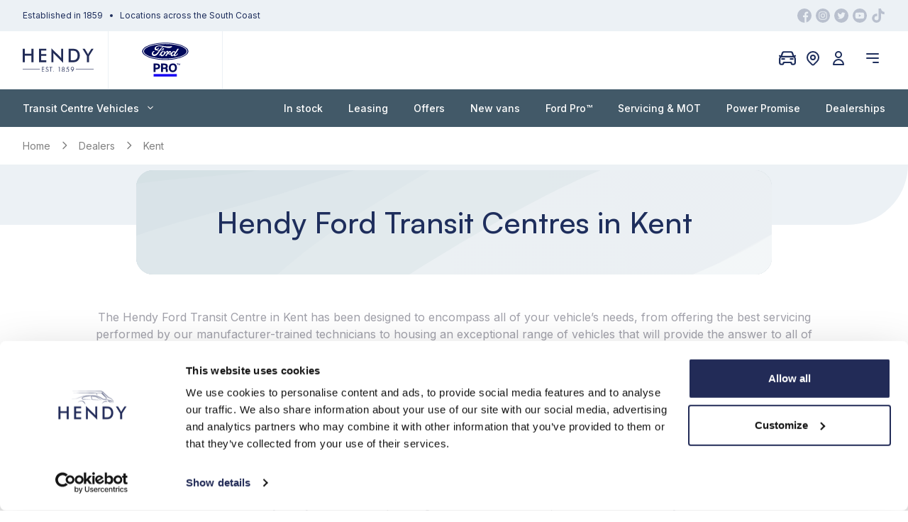

--- FILE ---
content_type: text/html; charset=UTF-8
request_url: https://www.hendy.co.uk/transit-centre/dealers/kent/
body_size: 27045
content:

<!doctype html>
<html lang="en">
<head>
            <title>Ford Transit Centres In Kent | Visit Us At Hendy Transit Centre</title>
        <meta charset="UTF-8"/>
    <meta name="viewport" content="width=device-width, initial-scale=1.0"/>
    <meta name="msvalidate.01" content="E31033F6AF60522C19C6D51966CC7F2F" />
            <meta name="description" content="Hendy Ford Transit Centre operates across Kent, with a full range of Ford vans. Find your nearest dealership and plan your next service or visit today."/>
        <meta name="csrf-token" content="Rc6qlUFMP86u4U2Ot5UKJJ2MXJhjgoKVkiek2DJk">
            <meta name="google-site-verification" content="T8V31k5_3XBBANCuD_L7Ksf34cjRG5zxcet5eah8aAI" />
                    <link rel="shortcut icon" type="image/x-icon" href="https://media.hendy.co.uk/media/favicons/favicon.ico">
    
    <link rel="canonical" href="https://www.hendy.co.uk/transit-centre/dealers/kent/"/>

    <link rel="preload" href="https://media.hendy.co.uk/themes/hendy_1/dist/assets/fonts/satoshi/Satoshi-Variable.woff2" as="font" type="font/woff2" crossorigin>
    <link rel="preload" href="https://media.hendy.co.uk/themes/hendy_1/dist/assets/fonts/satoshi/Satoshi-Variable.woff" as="font" type="font/woff" crossorigin>
    <link rel="preload" href="https://media.hendy.co.uk/themes/hendy_1/dist/assets/fonts/satoshi/Satoshi-Variable.ttf" as="font" type="font/ttf" crossorigin>
    <link rel="preconnect" href="https://fonts.googleapis.com">
    <link rel="preconnect" href="https://fonts.gstatic.com" crossorigin>
  	<link rel="preconnect" href="https://connect.facebook.net" crossorigin />
	<link rel="preconnect" href="https://cdn.impel.io" crossorigin />
	<link rel="preconnect" href="https://accdn.lpsnmedia.net" crossorigin />
	<link rel="preconnect" href="https://cdn.spincar.com" crossorigin />
	<link rel="preconnect" href="https://d3ddc3htqi3hts.cloudfront.net" crossorigin />
	<link rel="preconnect" href="https://dev.visualwebsiteoptimizer.com" crossorigin />
	<link rel="preconnect" href="https://lo.v.liveperson.net" crossorigin />
	<link rel="preconnect" href="https://lpcdn.lpsnmedia.net" crossorigin />
	<link rel="preconnect" href="https://lptag.liverperson.net" crossorigin />
	<link rel="preconnect" href="https://script.infinity-tracking.com" crossorigin />
	<link rel="preconnect" href="https://sslwidget.criteo.com" crossorigin />
	<link rel="preconnect" href="https://static.criteo.com" crossorigin />
        <link rel="preconnect" href="https://maps.googleapis.com"/>

        <link rel="preload" href="https://fonts.googleapis.com/css2?family=Inter:wght@400;500;900&display=swap" as="style" onload="this.onload=null;this.rel='stylesheet'">
    <noscript>
        <link href="https://fonts.googleapis.com/css2?family=Inter:wght@400;500;900&display=swap" rel="stylesheet">
    </noscript>
    <link href="https://media.hendy.co.uk/themes/hendy_1/dist/assets/style.css?id=11f941db1ba1cadca92ca3635d96508d" rel="preload" as="style" onload="this.rel='stylesheet'">
    <noscript><link rel="stylesheet" href="https://media.hendy.co.uk/themes/hendy_1/dist/assets/style.css?id=11f941db1ba1cadca92ca3635d96508d"></noscript>
    
        <script type="application/ld+json">{
        "@context": "http://schema.org",
        "@type": "BreadcrumbList",
        "itemListElement":[
                            {
                    "@type": "ListItem",
                    "position": 1,
                    "item":{
                        "@type": "Thing",
                        "@id": "https://www.hendy.co.uk/",
                        "name": "Home"
                    }
                },
                            {
                    "@type": "ListItem",
                    "position": 2,
                    "item":{
                        "@type": "Thing",
                        "@id": "https://www.hendy.co.uk/transit-centre/dealers/",
                        "name": "Dealers"
                    }
                },
                            {
                    "@type": "ListItem",
                    "position": 3,
                    "item":{
                        "@type": "Thing",
                        "@id": "https://www.hendy.co.uk/transit-centre/dealers/kent/",
                        "name": "Kent"
                    }
                }
                    ]
    }
</script>    <script>window.Composer = false</script>

    <script defer src="https://media.hendy.co.uk/themes/hendy_1/dist/assets/ie.js?id=a2d32db4280865d94fe74f8aefb66f9a"></script>
    <script defer src="https://media.hendy.co.uk/themes/hendy_1/dist/assets/cookie.js?id=d32664d0eece320a4799120bef3939c8"></script>
    <script defer src="https://media.hendy.co.uk/themes/hendy_1/dist/assets/toasts.js?id=e083afba3ecfb079f3d38c510229fa80"></script>
    <script defer src="https://media.hendy.co.uk/themes/hendy_1/dist/assets/app.js?id=f50c12992c6b210ee25cc0322767ec46"></script>
    <script defer src="https://media.hendy.co.uk/themes/hendy_1/dist/assets/swipetospin.js"></script>
    <!--  -->
    <script async defer src="https://www.google.com/recaptcha/api.js?render=6Le_czUqAAAAAD0OYfe0zdlhbLdrX5xQq3NZ5ARQ"></script>

    <style>
                :root {
            --color-brand: #425968;
            --color-brand-invert: #ffffff;
            --color-brand-opacity: #42596812;
        }
        
    </style>

    <style >[wire\:loading], [wire\:loading\.delay], [wire\:loading\.inline-block], [wire\:loading\.inline], [wire\:loading\.block], [wire\:loading\.flex], [wire\:loading\.table], [wire\:loading\.grid], [wire\:loading\.inline-flex] {display: none;}[wire\:loading\.delay\.shortest], [wire\:loading\.delay\.shorter], [wire\:loading\.delay\.short], [wire\:loading\.delay\.long], [wire\:loading\.delay\.longer], [wire\:loading\.delay\.longest] {display:none;}[wire\:offline] {display: none;}[wire\:dirty]:not(textarea):not(input):not(select) {display: none;}input:-webkit-autofill, select:-webkit-autofill, textarea:-webkit-autofill {animation-duration: 50000s;animation-name: livewireautofill;}@keyframes livewireautofill { from {} }</style>

    <!--  -->

            <script>
            (function(w,d,u,t,o,c){w['dmtrackingobjectname']=o;c=d.createElement(t);c.async=1;c.src=u;t=d.getElementsByTagName
            (t)[0];t.parentNode.insertBefore(c,t);w[o]=w[o]||function(){(w[o].q=w[o].q||[]).push(arguments);};
            })(window, document, '//static.trackedweb.net/js/_dmptv4.js', 'script', 'dmPt');
            window.dmPt('create', 'DM-1442344028-01', 'hendy-group.com,hendycarstore.co.uk');
            window.dmPt('track');
        </script>

        <script>
            // Function to get the value of a cookie by its name
            function getCookieValue(cookieName) {
                const cookies = document.cookie.split(';');
                for (let i = 0; i < cookies.length; i++) {
                    const cookie = cookies[i].trim();
                    // Check if the cookie starts with the desired name
                    if (cookie.startsWith(cookieName + '=')) {
                        // Get the cookie value by splitting at the '=' sign
                        const cookieValue = cookie.split('=')[1];
                        // Return the decoded cookie value
                        return decodeURIComponent(cookieValue);
                    }
                }
                // If the cookie is not found, return null or an appropriate default value
                return null;
            }

            const storageValue = getCookieValue('storage') ?? 'denied';

            window.dataLayer = window.dataLayer || [];
            function gtag() { window.dataLayer.push(arguments); }
            gtag('consent', 'default', {
                ad_storage:  storageValue,
                analytics_storage: storageValue
            });
        </script>

    <!-- Start LinkedIn Insights Tag Code -->
        <script type="text/javascript">
            _linkedin_partner_id = "2890849";
            window._linkedin_data_partner_ids = window._linkedin_data_partner_ids || [];
            window._linkedin_data_partner_ids.push(_linkedin_partner_id);
        </script>

        <script type="text/javascript">
            (function(l) {
            if (!l){window.lintrk = function(a,b){window.lintrk.q.push([a,b])};
            window.lintrk.q=[]}
            var s = document.getElementsByTagName("script")[0];
            var b = document.createElement("script");
            b.type = "text/javascript";b.async = true;
            b.src = "https://snap.licdn.com/li.lms-analytics/insight.min.js";
            s.parentNode.insertBefore(b, s);})(window.lintrk);
        </script>
        <noscript>
            <img height="1" width="1" style="display:none;" alt="" src="https://px.ads.linkedin.com/collect/?pid=2890849&fmt=gif" />
        </noscript>

        
        
            
            <!-- Facebook Pixel Code for Hendy -->
            <script>
                !function(f,b,e,v,n,t,s)
                {if(f.fbq)return;n=f.fbq=function(){n.callMethod?
                n.callMethod.apply(n,arguments):n.queue.push(arguments)};
                if(!f._fbq)f._fbq=n;n.push=n;n.loaded=!0;n.version='2.0';
                n.queue=[];t=b.createElement(e);t.defer=!0;
                t.src=v;s=b.getElementsByTagName(e)[0];
                s.parentNode.insertBefore(t,s)}(window,document,'script',
                'https://connect.facebook.net/en_US/fbevents.js');
                fbq('init', '242976276216906'); 
                fbq('track', 'PageView');
                </script>
                <noscript>
                <img height="1" width="1" 
                src="https://www.facebook.com/tr?id=242976276216906&ev=PageView
                &noscript=1"/>
                </noscript>
            <!-- End Facebook Pixel Code for Hendy -->

                <!-- Infinity -->
                <script>
                (function(i,n,f,t,y,x,z) {
                    y=i._its=function(){return y.queue.push(arguments)};y.version='2.0';y.queue=[];z=n.createElement(f);z.defer=!0;z.src=t;x=n.getElementsByTagName(f)[0];x.parentNode.insertBefore(z,x)})(window, document,'script','https://script.infinity-tracking.com/infinitytrack.js?i=7091');
                window._its('init', '7091');
                window._its('track');
            </script>

            <script>(function(w,d,s,l,i){w[l]=w[l]||[];w[l].push({'gtm.start':
            new Date().getTime(),event:'gtm.js'});var f=d.getElementsByTagName(s)[0],
            j=d.createElement(s),dl=l!='dataLayer'?'&l='+l:'';j.async=true;j.src=
            'https://www.googletagmanager.com/gtm.js?id='+i+dl;f.parentNode.insertBefore(j,f);
            })(window,document,'script','dataLayer','GTM-MFBJX8N');</script>

        
    
    
    
    
    
</head>
<body id="body" class="bg-white">
            <noscript><iframe src="https://www.googletagmanager.com/ns.html?id=GTM-MFBJX8N" height="0" width="0" style="display:none;visibility:hidden"></iframe></noscript>
    

    <div class="hidden sm:block py-3 bg-legacy-blue-100">
         <div class="container grid grid-cols-1 gap-5 sm:grid-cols-2 lg:grid-cols-2 items-center text-sm text-legacy-blue">
                                        <nav class="hidden lg:flex items-center justify-start space-x-2.5">
                                    <div class="flex items-center">
                        <span>Established in 1859</span>
                                                    <span class="inline-flex w-1 h-1 rounded-full bg-legacy-blue ml-2.5"></span>
                                            </div>
                                    <div class="flex items-center">
                        <span>Locations across the South Coast</span>
                                            </div>
                            </nav>
                            <div class="flex justify-center sm:justify-end space-x-1.5">
                                    <a href="https://www.facebook.com/HendyGroup" target="_blank" title="Like us on Facebook" rel="noreferrer"
                       class="text-legacy-blue text-opacity-25 hover:text-opacity-100 transition all ease-in-out">
                        <svg width="20" height="20">
                            <use fill="currentColor" xlink:href="#svg-social-facebook" />                        </svg>
                    </a>
                                                    <a href="https://www.instagram.com/hendygroup" target="_blank" title="Follow us on Instagram" rel="noreferrer"
                       class="text-legacy-blue text-opacity-25 hover:text-opacity-100 transition all ease-in-out">
                        <svg width="20" height="20">
                            <use fill="currentColor" xlink:href="#svg-social-instagram" />                        </svg>
                    </a>
                                                    <a href="https://x.com/hendygroup" target="_blank" title="Follow us on Twitter" rel="noreferrer"
                       class="text-legacy-blue text-opacity-25 hover:text-opacity-100 transition all ease-in-out">
                        <svg width="20" height="20">
                            <use fill="currentColor" xlink:href="#svg-social-twitter" />                        </svg>
                    </a>
                                                                    <a href="https://www.youtube.com/user/TheHendyGroup/featured" target="_blank" title="Subscribe to us on YouTube" rel="noreferrer"
                       class="text-legacy-blue text-opacity-25 hover:text-opacity-100 transition all ease-in-out">
                        <svg width="20" height="20">
                            <use fill="currentColor" xlink:href="#svg-social-youtube" />                        </svg>
                    </a>
                                                    <a href="https://www.tiktok.com/@hendygroupofficial" target="_blank" title="Follow us on TikTok" rel="noreferrer"
                       class="text-legacy-blue text-opacity-25 hover:text-opacity-100 transition all ease-in-out">
                        <svg width="20" height="20">
                            <use fill="currentColor" xlink:href="#svg-social-tiktok" />                        </svg>
                    </a>
                            </div>
            </div>
</div>





<header class="sticky top-0 z-modal bg-white border-b border-legacy-blue-100">
    <div class="relative flex items-center sm:grid sm:grid-cols-2 gap-3 sm:gap-5 lg:grid-cols-8 container">
                <div class="flex items-stretch space-x-5 lg:col-span-2">
                            <a href="/" title="Hendy"
                    class="inline-flex text-legacy-blue py-6">
                                                                    <picture>
<img src="https://media.hendy.co.uk/media/logo2024.svg?v=1767702765" class="hidden md:block  max-w-full" width="100" height="60" alt="Transit Centre" data-media="render" />
</picture>                        <picture>
<img src="https://media.hendy.co.uk/media/logo2024.svg?v=1767702765" class="block md:hidden max-w-full" width="650" height="60" alt="Transit Centre" data-media="render" />
</picture>                                    </a>
            
                                                                <a href="/transit-centre/" title="Transit Centre"
                       class="flex-shrink-0 inline-flex items-center py-0 px-5 border-l border-r border-legacy-blue-100">
                        <picture>
<img data-src="https://media.hendy.co.uk/media/logos/Ford_Pro_Blue_Screen_RGB_v3_(1).svg" class="brand-logo header transit-centre lazyload" width="128" height="48.01" alt="Transit Centre" data-media="render" loading="lazy" />
</picture>                    </a>
                                    </div>
        
                
                                <nav
                class="hidden lg:flex items-center justify-end  w-full lg:col-span-6"
                x-data="{
                    showroomOpen: false,
                    accountOpen: false,
                    menuOpen: false
                }"
            >
                                                            <div
                                class="relative"
                                x-on:click.away="showroomOpen = false"
                        >
                            <a href="#"
                               title="My Showroom"
                               x-on:click.prevent="showroomOpen = !showroomOpen"
                               x-bind:class="{ 'text-legacy-blue': !showroomOpen, 'text-brand': showroomOpen }"
                               class="relative inline-flex px-1.5 text-legacy-blue hover:text-brand ease ease-in-out">
                                <svg width="1.5rem" height="1.5rem">
                                    <use fill="currentColor" xlink:href="#svg-car-front-outline-v2" />                                </svg>
                            </a>
                            <div
                                    x-show="showroomOpen"
                                    x-cloak
                                    x-transition:enter="transition ease-out duration-100"
                                    x-transition:enter-start="transform opacity-0 scale-95"
                                    x-transition:enter-end="transform opacity-100 scale-100"
                                    x-transition:leave="transition ease-in duration-75"
                                    x-transition:leave-start="transform opacity-100 scale-100"
                                    x-transition:leave-end="transform opacity-0 scale-95"
                                    class="origin-top-right showroom-dropdown absolute right-0 rounded-2xl bg-white shadow-xl mt-0 border border-legacy-blue-100"
                            >
                                <div wire:id="gbHmEv6tHvpaTDwRDxVl" wire:initial-data="{&quot;fingerprint&quot;:{&quot;id&quot;:&quot;gbHmEv6tHvpaTDwRDxVl&quot;,&quot;name&quot;:&quot;automotive-cbe-showroom&quot;,&quot;locale&quot;:&quot;en&quot;,&quot;path&quot;:&quot;transit-centre\/dealers\/kent&quot;,&quot;method&quot;:&quot;GET&quot;,&quot;v&quot;:&quot;acj&quot;},&quot;effects&quot;:{&quot;listeners&quot;:[&quot;automotive:cbe:add:vehicle&quot;,&quot;automotive:cbe:remove:vehicle&quot;]},&quot;serverMemo&quot;:{&quot;children&quot;:[],&quot;errors&quot;:[],&quot;htmlHash&quot;:&quot;a0561c50&quot;,&quot;data&quot;:{&quot;limit&quot;:5,&quot;vehicles&quot;:[],&quot;listeners&quot;:{&quot;automotive:cbe:add:vehicle&quot;:&quot;addVehicle&quot;,&quot;automotive:cbe:remove:vehicle&quot;:&quot;removeVehicle&quot;}},&quot;dataMeta&quot;:[],&quot;checksum&quot;:&quot;f495b4a22b51f127ce2803bccf8b64670ff4a810383b3487f5dad149ff798fa1&quot;}}" wire:init="init">
    <div>
        <div class="p-6">
            <h4 class="text-lg text-legacy-blue font-medium mb-6 pb-2 border-b border-legacy-blue-200">
                My Showroom
            </h4>

            
                            <a href="https://www.hendy.co.uk/find-a-vehicle/" class="mb-4 flex items-center space-x-3">
                    <div class="flex items-center justify-center rounded-md border-2 border-legacy-blue-100 max-w-full w-40 p-1 bg-legacy-blue-50 py-10">
            <span class="inline-flex items-center justify-center w-8 h-8 bg-legacy-blue text-white rounded-full"
                  title="Add vehicles to Showroom"
            >
                <svg width="20" height="20">
                    <use stroke="currentColor" xlink:href="#svg-plus" />                </svg>
            </span>
                    </div>

                    <div class="flex-grow text-center">
                        <h3 class="text-lg text-legacy-blue font-medium">Add more vehicles</h3>
                    </div>
                </a>
            
            
<a
	class="button button-brand ease large  w-full justify-center"
    :class="{ 'opacity-50': false }"
    
	href=https://www.hendy.co.uk/save-showroom/
>
    	Submit my showroom
    </a>

        </div>

                <footer class="bg-legacy-blue-100 border-t border-legacy-blue-200 rounded-b-2xl">
                        <a href="/transit-centre/enquire/?handle=enquiry&amp;redirect=enquire"
               class="group flex items-center justify-center font-medium text-legacy-blue px-6 py-4 hover:bg-legacy-blue hover:text-white ease ease-in-out rounded-b-2xl">
                <svg width="20" height="20" class="opacity-50 group-hover:opacity-100 mr-3">
                    <use stroke="currentColor" xlink:href="#svg-phone" />                </svg>
                Contact Us
            </a>
        </footer>
    </div>
</div>


    
<!-- Livewire Component wire-end:gbHmEv6tHvpaTDwRDxVl -->                            </div>
                        </div>
                                                    <a
                    href="/dealers/"
                    title="Find a dealership"
                    class="inline-flex px-1.5 text-legacy-blue -mt-1 hover:text-brand ease ease-in-out"
                >
                    <svg class="w-6 h-6">
                        <use stroke="currentColor" xlink:href="#svg-pin" />                    </svg>
                </a>
                                                            <div
                                class="relative"
                                x-on:click.away="accountOpen = false"
                        >
                            <a
                                    href="#"
                                    title="My Account"
                                    x-on:click.prevent="accountOpen = !accountOpen"
                                    x-bind:class="{ 'text-legacy-blue': !accountOpen && true, 'text-brand': accountOpen || false }"
                                    class="inline-flex px-1.5 hover:text-brand ease ease-in-out"
                            >
                                <svg class="w-6 h-6">
                                    <use stroke="currentColor" xlink:href="#svg-user" />                                </svg>
                            </a>
                            <div
                                    x-show="accountOpen"
                                    x-cloak
                                    x-transition:enter="transition ease-out duration-100"
                                    x-transition:enter-start="transform opacity-0 scale-95"
                                    x-transition:enter-end="transform opacity-100 scale-100"
                                    x-transition:leave="transition ease-in duration-75"
                                    x-transition:leave-start="transform opacity-100 scale-100"
                                    x-transition:leave-end="transform opacity-0 scale-95"
                                    class="origin-top-right account-dropdown absolute right-0 rounded-2xl bg-white shadow-xl mt-2 border border-legacy-blue-100"
                            >
                                                                                                                                                                                                                                                                <div class="p-6" x-data="{ mode: 'sign-up' }">
                                    <nav class="grid grid-cols-2">
                                        <a
                                                href="#"
                                                x-on:click.prevent="mode = 'sign-up'"
                                                x-bind:class="{ 'border-b-3 border-brand': mode === 'sign-up', 'border-b border-legacy-blue-100': mode !== 'sign-up' }"
                                                class="inline-flex justify-center px-4 py-3 font-medium text-base text-legacy-blue"
                                        >
                                            Sign up
                                        </a>
                                        <a
                                                href="#"
                                                x-on:click.prevent="mode = 'sign-in'"
                                                x-bind:class="{ 'border-b-3 border-brand': mode === 'sign-in', 'border-b border-legacy-blue-100': mode !== 'sign-in' }"
                                                class="inline-flex justify-center px-4 py-3 font-medium text-base text-legacy-blue"
                                        >
                                            Sign in
                                        </a>
                                    </nav>

                                    <div class="pt-6">
                                        <div x-show="mode === 'sign-up'">
                                            <div wire:id="h9hXVnMtpJvKip5D2OSF" wire:initial-data="{&quot;fingerprint&quot;:{&quot;id&quot;:&quot;h9hXVnMtpJvKip5D2OSF&quot;,&quot;name&quot;:&quot;auth-signup&quot;,&quot;locale&quot;:&quot;en&quot;,&quot;path&quot;:&quot;transit-centre\/dealers\/kent&quot;,&quot;method&quot;:&quot;GET&quot;,&quot;v&quot;:&quot;acj&quot;},&quot;effects&quot;:{&quot;listeners&quot;:[]},&quot;serverMemo&quot;:{&quot;children&quot;:[],&quot;errors&quot;:[],&quot;htmlHash&quot;:&quot;cfecfa0f&quot;,&quot;data&quot;:{&quot;email&quot;:null,&quot;isRegistered&quot;:false,&quot;password&quot;:null},&quot;dataMeta&quot;:[],&quot;checksum&quot;:&quot;8e07bf57687e9748e63f23b1cfb03fd23b01791050a5614c23b11b785a5ed4ec&quot;}}">
            <form method="post"
              class="mb-4"
              wire:submit.prevent="submit"
        >
            <div class="mb-4 relative rounded-md shadow-sm text-black text-opacity-50 focus-within:text-legacy-blue-500 focus-within:text-opacity-100">
                <input type="text"
                       name="email"
                       id="signup-email"
                       class="py-3 focus:ring-legacy-blue-500 focus:border-legacy-blue-500 block w-full pr-10 sm:text-sm rounded-lg"
                       :class="{
                           'border-legacy-blue-200': true,
                           'border-pink': false
                       }"
                       placeholder="Email address"
                       wire:model.lazy="email"
                >
                <div class="absolute inset-y-0 right-0 pr-3 flex items-center pointer-events-none">
                    <svg class="h-5 w-5">
                        <use stroke="currentColor" xlink:href="#svg-user" />                    </svg>
                </div>
            </div>
                        <div class="mb-4 relative rounded-md shadow-sm text-black text-opacity-50 focus-within:text-legacy-blue-500 focus-within:text-opacity-100">
                <input type="password"
                       name="password"
                       id="signup-password"
                       class="py-3 focus:ring-legacy-blue-500 focus:border-legacy-blue-500 block w-full pr-10 sm:text-sm rounded-lg"
                       :class="{
                           'border-legacy-blue-200': true,
                           'border-pink': false
                       }"
                       placeholder="Password"
                       wire:model.lazy="password"
                >
                <div class="absolute inset-y-0 right-0 pr-3 flex items-center pointer-events-none">
                    <svg class="h-5 w-5">
                        <use stroke="currentColor" xlink:href="#svg-lock" />                    </svg>
                </div>
            </div>
            
            <div wire:loading.remove wire:target="submit">
                
<button
	class="button button-brand ease large  w-full justify-center"
    :class="{ 'opacity-50': false }"
    
	type=submit
>
    	Create account
    </button>

            </div>
            <div wire:loading.block wire:target="submit">
                
<button
	class="button button-brand ease large  w-full justify-center"
    :class="{ 'opacity-50': true }"
    disabled="disabled"
	type=submit
>
    	Create account
            <svg class="ml-2" width="16" height="16"><use stroke="currentColor" xlink:href="#svg-loading" /></svg>
    </button>

            </div>
        </form>

        <p class="text-xs text-center text-black text-opacity-50 px-2">
            By creating an account, you agree to Hendy <a href="/terms-and-conditions/" class="underline">Terms & Conditions</a> and <a href="/privacy-policy/" class="underline">Privacy Policy</a>
        </p>
    </div>


<!-- Livewire Component wire-end:h9hXVnMtpJvKip5D2OSF -->                                        </div>
                                        <div x-show="mode === 'sign-in'">
                                            <div wire:id="ljwjFK1UnNuTyEmJ1FLK" wire:initial-data="{&quot;fingerprint&quot;:{&quot;id&quot;:&quot;ljwjFK1UnNuTyEmJ1FLK&quot;,&quot;name&quot;:&quot;auth-signin&quot;,&quot;locale&quot;:&quot;en&quot;,&quot;path&quot;:&quot;transit-centre\/dealers\/kent&quot;,&quot;method&quot;:&quot;GET&quot;,&quot;v&quot;:&quot;acj&quot;},&quot;effects&quot;:{&quot;listeners&quot;:[]},&quot;serverMemo&quot;:{&quot;children&quot;:[],&quot;errors&quot;:[],&quot;htmlHash&quot;:&quot;1dbb131e&quot;,&quot;data&quot;:{&quot;email&quot;:null,&quot;password&quot;:null,&quot;rememberMe&quot;:false,&quot;backUrl&quot;:&quot;https:\/\/www.hendy.co.uk\/transit-centre\/dealers\/kent\/&quot;},&quot;dataMeta&quot;:[],&quot;checksum&quot;:&quot;b9fb7d94093bfe0e92468a4ef69ec507bb345667e1698c5be13749e1868f769c&quot;}}">
    <form method="post"
          class="mb-4"
          wire:submit.prevent="submit"
    >
        <div class="mb-4 relative rounded-md shadow-sm text-black text-opacity-50 focus-within:text-legacy-blue-500 focus-within:text-opacity-100">
            <input type="text"
                   name="email"
                   id="email"
                   class="py-3 focus:ring-legacy-blue-500 focus:border-legacy-blue-500 block w-full pr-10 sm:text-sm rounded-lg"
                   :class="{
                       'border-legacy-blue-200': true,
                       'border-indigo': false
                   }"
                   placeholder="Email address"
                   wire:model.lazy="email"
            >
            <div class="absolute inset-y-0 right-0 pr-3 flex items-center pointer-events-none">
                <svg width="20" height="20">
                    <use stroke="currentColor" xlink:href="#svg-user" />                </svg>
            </div>
        </div>
                <div class="mb-4 relative rounded-md shadow-sm text-black text-opacity-50 focus-within:text-legacy-blue-500 focus-within:text-opacity-100">
            <input type="password"
                   name="password"
                   id="password"
                   class="py-3 focus:ring-legacy-blue-500 focus:border-legacy-blue-500 block w-full pr-10 sm:text-sm rounded-lg"
                   :class="{
                       'border-legacy-blue-200': true,
                       'border-indigo': false
                   }"
                   placeholder="Password"
                   wire:model.lazy="password"
            >
            <div class="absolute inset-y-0 right-0 pr-3 flex items-center pointer-events-none">
                <svg width="20" height="20">
                    <use stroke="currentColor" xlink:href="#svg-lock" />                </svg>
            </div>
        </div>
                <div class="mb-4">
            <div class="relative flex items-start">
                <div class="flex items-center h-5">
                    <input id="remember"
                           aria-describedby="remember-description"
                           name="remember" type="checkbox"
                           class="focus:ring-legacy-blue-500 h-4 w-4 text-legacy-blue-600 border-gray-300 rounded"
                           wire:model="rememberMe"
                    >
                </div>
                <label for="remember" class="ml-3 text-sm text-black text-opacity-50">Remember me?</label>
            </div>
        </div>

        <div wire:loading.remove wire:target="submit">
            
<button
	class="button button-brand ease large  w-full justify-center"
    :class="{ 'opacity-50': false }"
    
	type=submit
>
    	Login
    </button>

        </div>
        <div wire:loading.block wire:target="submit">
            
<button
	class="button button-brand ease large  w-full justify-center"
    :class="{ 'opacity-50': true }"
    disabled="disabled"
	type=submit
>
    	Login
            <svg class="ml-2" width="16" height="16"><use stroke="currentColor" xlink:href="#svg-loading" /></svg>
    </button>

        </div>
    </form>

    <p class="text-sm text-center">
        <a href="https://www.hendy.co.uk/forgot-password/" class="underline text-legacy-blue">Forgot password?</a>
    </p>
</div>


<!-- Livewire Component wire-end:ljwjFK1UnNuTyEmJ1FLK -->                                        </div>
                                    </div>
                                </div>
                            </div>
                        </div>
                                                                                        <div
                        class="relative"
                        x-on:click.away="menuOpen = false"
                    >
                        <a href="#"
                           title="Menu"
                           x-on:click.prevent="menuOpen = !menuOpen"
                           x-bind:class="{ 'text-legacy-blue': !menuOpen, 'text-brand': menuOpen }"
                           class="inline-flex px-1.5 hover:text-brand ease ease-in-out ml-3">
                            <svg width="1.5rem" height="1.5rem">
                                <use stroke="currentColor" xlink:href="#svg-burger" />                            </svg>
                        </a>
                        <div
                                x-show="menuOpen"
                                x-cloak
                                x-transition:enter="transition ease-out duration-100"
                                x-transition:enter-start="transform opacity-0 scale-95"
                                x-transition:enter-end="transform opacity-100 scale-100"
                                x-transition:leave="transition ease-in duration-75"
                                x-transition:leave-start="transform opacity-100 scale-100"
                                x-transition:leave-end="transform opacity-0 scale-95"
                                class="origin-top-right menu-dropdown menu-dropdown-branded absolute right-0 rounded-2xl bg-white shadow-xl mt-2 border border-legacy-blue-100 menu-scroll"
                        >
                            <div class="p-6">
                                                                                                                                                <ul>
                                                                                            <li>
                                                    <a href="/about-us/"
                                                       target="_self"
                                                       class="inline-flex font-medium text-base text-legacy-blue hover:underline py-1.5 justify-between">
                                                        About us
                                                    </a>
                                                </li>
                                                                                            <li>
                                                    <a href="/transit-centre/news/"
                                                       target="_self"
                                                       class="inline-flex font-medium text-base text-legacy-blue hover:underline py-1.5 justify-between">
                                                        News
                                                    </a>
                                                </li>
                                                                                            <li>
                                                    <a href="/transit-centre/ford-pro/"
                                                       target="_self"
                                                       class="inline-flex font-medium text-base text-legacy-blue hover:underline py-1.5 justify-between">
                                                        Ford Pro™
                                                    </a>
                                                </li>
                                                                                            <li>
                                                    <a href="https://www.hendy.co.uk/ford/scrappage-scheme/"
                                                       target="_self"
                                                       class="inline-flex font-medium text-base text-legacy-blue hover:underline py-1.5 justify-between">
                                                        Scrappage Scheme
                                                    </a>
                                                </li>
                                                                                            <li>
                                                    <a href="/transit-centre/transit-centre-promise/"
                                                       target="_self"
                                                       class="inline-flex font-medium text-base text-legacy-blue hover:underline py-1.5 justify-between">
                                                        Transit Promise
                                                    </a>
                                                </li>
                                                                                    </ul>
                                                                                                </div>
                        </div>
                    </div>
                            </nav>

                                                        
                                                                                                                        
                <nav class="lg:hidden flex items-center justify-end w-full"
                     x-init="$watch('open', value => value ? document.documentElement.classList.add('overflow-hidden') : document.documentElement.classList.remove('overflow-hidden') )"
                     x-data="{ open: false }">
                    <a href="#"
                       title="Menu"
                       class="inline-flex text-legacy-blue hover:text-brand ease ease-in-out px-3 py-8"
                       x-on:click.prevent="open = true"
                    >
                        <svg width="32" height="32">
                            <use stroke="currentColor" xlink:href="#svg-burger" />                        </svg>
                    </a>

                    <div x-cloak x-show="open" class="fixed inset-0 bg-black bg-opacity-40 overflow-hidden">
                        <div class="flex flex-col absolute right-0 bottom-0 top-0 w-full sm:w-4/5 bg-white overflow-y-scroll"
                             x-on:click.away="open = false">
                            <div class="flex justify-end pr-6 pt-6">
                                <a href="#" x-on:click.prevent="open = false" title="Close"
                                   class="flex-shrink-0 flex items-center justify-center w-8 h-8 rounded-full bg-legacy-blue text-white">
                                    <svg width="16" height="16"><use stroke="currentColor" xlink:href="#svg-x" /></svg>
                                </a>
                            </div>
                            <div class="flex-grow py-6">
                                                                                                            


    <div x-data="{ childOpen: false }">
        <a href="#"
           class="flex justify-between items-center relative text-legacy-blue text-lg px-8 py-4"
           x-on:click.prevent="childOpen = !childOpen"
        >
            <span>Transit Centre Vehicles</span>
            <svg width="16" height="16" class="inline-flex ml-1">
                <use stroke="currentColor" xlink:href="#svg-chevron-right" />            </svg>
        </a>

        <div x-show="childOpen"
             x-cloak
             x-transition:enter="transition ease-out duration-200"
             x-transition:enter-start="opacity-0"
             x-transition:enter-end="opacity-100"
             x-transition:leave="transition ease-in duration-150"
             x-transition:leave-start="opacity-100"
             x-transition:leave-end="opacity-0"
             class="absolute inset-0 bg-white z-5"
             x-ref="panel"
             @click.away="childOpen = false;"
        >
            <div class="flex justify-between items-center px-6 pt-6">
                <a href="#" class="flex items-center space-x-2 text-legacy-blue text-opacity-50" x-on:click.prevent="childOpen = false">
                    <svg width="0.75rem" height="0.75rem"><use stroke="currentColor" xlink:href="#svg-chevron-left" /></svg>
                    <span>Back</span>
                </a>
                <a href="#" x-on:click.prevent="open = false" title="Close" class="flex items-center justify-center w-8 h-8 rounded-full bg-legacy-blue text-white">
                    <svg width="16" height="16"><use stroke="currentColor" xlink:href="#svg-x" /></svg>
                </a>
            </div>
            <div class="flex-grow py-6">
                <span class="block mb-4 px-8 text-xl text-legacy-blue font-medium">Transit Centre Vehicles</span>
                                    


    <a href="/transit-centre/new-vans/all-new-transit-courier/" target="_self"
       class="block text-legacy-blue text-lg px-8 py-4">
        Transit Courier
    </a>
                                    


    <a href="/transit-centre/the-all-new-e-transit-custom/" target="_self"
       class="block text-legacy-blue text-lg px-8 py-4">
        E-Transit Custom
    </a>
                                    


    <a href="https://www.hendy.co.uk/transit-centre/new-vans/transit-custom-plug-in/" target="_self"
       class="block text-legacy-blue text-lg px-8 py-4">
        All-New Transit Custom P-HEV
    </a>
                                    


    <a href="https://www.hendy.co.uk/transit-centre/new-vans/transit-custom-ms-rt/" target="_self"
       class="block text-legacy-blue text-lg px-8 py-4">
        Transit Custom MS-RT
    </a>
                                    


    <a href="/transit-centre/new-vans/ford-e-transit/" target="_self"
       class="block text-legacy-blue text-lg px-8 py-4">
        All-Electric E-Transit
    </a>
                                    


    <a href="https://www.hendy.co.uk/transit-centre/new-vans/all-new-transit-courier/" target="_self"
       class="block text-legacy-blue text-lg px-8 py-4">
        Transit Courier
    </a>
                                    


    <a href="https://www.hendy.co.uk/transit-centre/new-vans/all-new-e-transit-courier/" target="_self"
       class="block text-legacy-blue text-lg px-8 py-4">
        All-Electric Ford E-Transit Courier
    </a>
                                    


    <a href="https://www.hendy.co.uk/transit-centre/new-vans/transit-connect/" target="_self"
       class="block text-legacy-blue text-lg px-8 py-4">
        All-New Transit Connect
    </a>
                                    


    <a href="https://www.hendy.co.uk/transit-centre/new-vans/ranger-wildtrak/" target="_self"
       class="block text-legacy-blue text-lg px-8 py-4">
        Ranger
    </a>
                                    


    <a href="https://www.hendy.co.uk/transit-centre/new-vans/ranger-plug-in-hybrid/" target="_self"
       class="block text-legacy-blue text-lg px-8 py-4">
        Ranger Plug-in Hybrid
    </a>
                                    


    <a href="#" target="_self"
       class="block text-legacy-blue text-lg px-8 py-4">
        Ranger Raptor
    </a>
                                    


    <a href="https://www.hendy.co.uk/transit-centre/new-vans/all-new-ranger-ms-rt/" target="_self"
       class="block text-legacy-blue text-lg px-8 py-4">
        Ranger MS-RT
    </a>
                                    


    <a href="/transit-centre/new-vans/transit/" target="_self"
       class="block text-legacy-blue text-lg px-8 py-4">
        Transit
    </a>
                                    


    <a href="/transit-centre/new-vans/transit-5t/" target="_self"
       class="block text-legacy-blue text-lg px-8 py-4">
        Ford Transit 5T
    </a>
                                    


    <a href="/transit-centre/new-vans/new-transit-trail/" target="_self"
       class="block text-legacy-blue text-lg px-8 py-4">
        Transit Trail
    </a>
                                    


    <a href="/transit-centre/new-vans/transit-minibus/" target="_self"
       class="block text-legacy-blue text-lg px-8 py-4">
        Transit Minibus
    </a>
                                    


    <a href="/transit-centre/new-vans/new-transit-custom-trail/" target="_self"
       class="block text-legacy-blue text-lg px-8 py-4">
        Transit Custom Trail
    </a>
                                    


    <a href="https://www.hendy.co.uk/transit-centre/coming-soon/chassis-cab/" target="_self"
       class="block text-legacy-blue text-lg px-8 py-4">
        Chassis Cab
    </a>
                                    


    <a href="https://www.hendy.co.uk/transit-centre/new-vans/tourneo-custom/" target="_self"
       class="block text-legacy-blue text-lg px-8 py-4">
        Tourneo Custom
    </a>
                                            </div>
                    </div>
    </div>
                                                                                                                                                


    <a href="/transit-centre/find-my-van/" target="_self"
       class="block text-legacy-blue text-lg px-8 py-4">
        In stock
    </a>
                                                                                                                                                


    <a href="https://hendy-vans.ford-deal.uk/" target="_self"
       class="block text-legacy-blue text-lg px-8 py-4">
        Leasing
    </a>
                                                                                                                                                


    <a href="/transit-centre/offers/new-van/" target="_self"
       class="block text-legacy-blue text-lg px-8 py-4">
        Offers
    </a>
                                                                                                                                                


    <a href="/transit-centre/new-vans/" target="_self"
       class="block text-legacy-blue text-lg px-8 py-4">
        New vans
    </a>
                                                                                                                                                


    <a href="/transit-centre/ford-pro/" target="_self"
       class="block text-legacy-blue text-lg px-8 py-4">
        Ford Pro™
    </a>
                                                                                                                                                


    <a href="/transit-centre/servicing/" target="_self"
       class="block text-legacy-blue text-lg px-8 py-4">
        Servicing &amp; MOT
    </a>
                                                                                                                                                


    <a href="https://www.hendy.co.uk/transit-centre/power-promise/" target="_self"
       class="block text-legacy-blue text-lg px-8 py-4">
        Power Promise
    </a>
                                                                                                                                                


    <a href="/transit-centre/dealers/" target="_self"
       class="block text-legacy-blue text-lg px-8 py-4">
        Dealerships
    </a>
                                                                                                                                                


    <div x-data="{ childOpen: false }">
        <a href="#"
           class="flex justify-between items-center relative text-legacy-blue text-lg px-8 py-4"
           x-on:click.prevent="childOpen = !childOpen"
        >
            <span>More</span>
            <svg width="16" height="16" class="inline-flex ml-1">
                <use stroke="currentColor" xlink:href="#svg-chevron-right" />            </svg>
        </a>

        <div x-show="childOpen"
             x-cloak
             x-transition:enter="transition ease-out duration-200"
             x-transition:enter-start="opacity-0"
             x-transition:enter-end="opacity-100"
             x-transition:leave="transition ease-in duration-150"
             x-transition:leave-start="opacity-100"
             x-transition:leave-end="opacity-0"
             class="absolute inset-0 bg-white z-5"
             x-ref="panel"
             @click.away="childOpen = false;"
        >
            <div class="flex justify-between items-center px-6 pt-6">
                <a href="#" class="flex items-center space-x-2 text-legacy-blue text-opacity-50" x-on:click.prevent="childOpen = false">
                    <svg width="0.75rem" height="0.75rem"><use stroke="currentColor" xlink:href="#svg-chevron-left" /></svg>
                    <span>Back</span>
                </a>
                <a href="#" x-on:click.prevent="open = false" title="Close" class="flex items-center justify-center w-8 h-8 rounded-full bg-legacy-blue text-white">
                    <svg width="16" height="16"><use stroke="currentColor" xlink:href="#svg-x" /></svg>
                </a>
            </div>
            <div class="flex-grow py-6">
                <span class="block mb-4 px-8 text-xl text-legacy-blue font-medium">More</span>
                                    


    <a href="/about-us/" target="_self"
       class="block text-legacy-blue text-lg px-8 py-4">
        About us
    </a>
                                    


    <a href="/transit-centre/news/" target="_self"
       class="block text-legacy-blue text-lg px-8 py-4">
        News
    </a>
                                    


    <a href="/transit-centre/ford-pro/" target="_self"
       class="block text-legacy-blue text-lg px-8 py-4">
        Ford Pro™
    </a>
                                    


    <a href="https://www.hendy.co.uk/ford/scrappage-scheme/" target="_self"
       class="block text-legacy-blue text-lg px-8 py-4">
        Scrappage Scheme
    </a>
                                    


    <a href="/transit-centre/transit-centre-promise/" target="_self"
       class="block text-legacy-blue text-lg px-8 py-4">
        Transit Promise
    </a>
                                            </div>
                    </div>
    </div>
                                                                                                </div>
                            <div class="px-8 pb-4">
                                <ul>
                                                                            <li>
                                            <a href="/save-showroom/"
                                               class="flex items-center text-legacy-blue mb-2 space-x-2">
                                                <span class="w-6">
                                                    <svg width="1.5rem" height="1.5rem">
                                                        <use fill="currentColor" xlink:href="#svg-car" />                                                    </svg>
                                                </span>
                                                <span>My Showroom</span>
                                            </a>
                                        </li>
                                                                        <li>
                                        <a href="/dealers/"
                                           class="flex items-center text-legacy-blue mb-2 space-x-2">
                                            <span class="w-6">
                                                <svg width="1rem" height="1rem"
                                                     class="mx-auto"><use stroke="currentColor" xlink:href="#svg-pin" /></svg>
                                            </span>
                                            <span>Dealership locator</span>
                                        </a>
                                    </li>
                                                                            <li>
                                            <a href="/login/"
                                               class="flex items-center text-legacy-blue space-x-2">
                                                <span class="w-6">
                                                    <svg width="16" height="16"
                                                         class="mx-auto"><use stroke="currentColor" xlink:href="#svg-user" /></svg>
                                                </span>
                                                <span>Login/Create account</span>
                                            </a>
                                        </li>
                                                                    </ul>
                                                                                                                                                                                                                                                                                </div>
                        </div>
                    </div>
                </nav>
                        </div>
</header>


	
    



	    <section class="hidden lg:block relative z-20 bg-brand w-full">
                        
        <div
            class="container flex items-center justify-between"
            x-data="{ open: false, vehicleMenuOpen: false }"
            x-on:click.away="open = false"
        >
                                                                            
                            <div class="relative">
                    <a href="#"
                       x-on:click.prevent="vehicleMenuOpen = !vehicleMenuOpen"
                       class="inline-flex items-center text-brand-invert font-medium -mx-3 py-4 px-3 hover:bg-black hover:bg-opacity-15 transition duration-150 ease-in-out">
                        Transit Centre Vehicles

                                                    <svg class="inline-flex ml-3" width="8" height="8">
                                <use stroke="currentColor" xlink:href="#svg-chevron-down" />                            </svg>
                                            </a>

                                            <nav
                            x-cloak
                            x-show="vehicleMenuOpen"
                            class="-mx-4 origin-top-right franchise-menu-dropdown top-full absolute left-0 lg:left-auto rounded-lg bg-white shadow-xl border border-legacy-blue-100"
                            x-transition:enter="transition ease-out duration-100"
                            x-transition:enter-start="transform opacity-0 scale-95"
                            x-transition:enter-end="transform opacity-100 scale-100"
                            x-transition:leave="transition ease-in duration-75"
                            x-transition:leave-start="transform opacity-100 scale-100"
                            x-transition:leave-end="transform opacity-0 scale-95"
                        >
                                                            <a href="/transit-centre/new-vans/all-new-transit-courier/"
                                   target="_self"
                                   class="flex w-full font-medium text-base text-legacy-blue hover:bg-brand hover:text-brand-invert py-2.5 justify-between px-4 transition duration-150 ease-in-out rounded-t-lg">
                                    Transit Courier
                                </a>
                                                            <a href="/transit-centre/the-all-new-e-transit-custom/"
                                   target="_self"
                                   class="flex w-full font-medium text-base text-legacy-blue hover:bg-brand hover:text-brand-invert py-2.5 justify-between px-4 transition duration-150 ease-in-out ">
                                    E-Transit Custom
                                </a>
                                                            <a href="https://www.hendy.co.uk/transit-centre/new-vans/transit-custom-plug-in/"
                                   target="_self"
                                   class="flex w-full font-medium text-base text-legacy-blue hover:bg-brand hover:text-brand-invert py-2.5 justify-between px-4 transition duration-150 ease-in-out ">
                                    All-New Transit Custom P-HEV
                                </a>
                                                            <a href="https://www.hendy.co.uk/transit-centre/new-vans/transit-custom-ms-rt/"
                                   target="_self"
                                   class="flex w-full font-medium text-base text-legacy-blue hover:bg-brand hover:text-brand-invert py-2.5 justify-between px-4 transition duration-150 ease-in-out ">
                                    Transit Custom MS-RT
                                </a>
                                                            <a href="/transit-centre/new-vans/ford-e-transit/"
                                   target="_self"
                                   class="flex w-full font-medium text-base text-legacy-blue hover:bg-brand hover:text-brand-invert py-2.5 justify-between px-4 transition duration-150 ease-in-out ">
                                    All-Electric E-Transit
                                </a>
                                                            <a href="https://www.hendy.co.uk/transit-centre/new-vans/all-new-transit-courier/"
                                   target="_self"
                                   class="flex w-full font-medium text-base text-legacy-blue hover:bg-brand hover:text-brand-invert py-2.5 justify-between px-4 transition duration-150 ease-in-out ">
                                    Transit Courier
                                </a>
                                                            <a href="https://www.hendy.co.uk/transit-centre/new-vans/all-new-e-transit-courier/"
                                   target="_self"
                                   class="flex w-full font-medium text-base text-legacy-blue hover:bg-brand hover:text-brand-invert py-2.5 justify-between px-4 transition duration-150 ease-in-out ">
                                    All-Electric Ford E-Transit Courier
                                </a>
                                                            <a href="https://www.hendy.co.uk/transit-centre/new-vans/transit-connect/"
                                   target="_self"
                                   class="flex w-full font-medium text-base text-legacy-blue hover:bg-brand hover:text-brand-invert py-2.5 justify-between px-4 transition duration-150 ease-in-out ">
                                    All-New Transit Connect
                                </a>
                                                            <a href="https://www.hendy.co.uk/transit-centre/new-vans/ranger-wildtrak/"
                                   target="_self"
                                   class="flex w-full font-medium text-base text-legacy-blue hover:bg-brand hover:text-brand-invert py-2.5 justify-between px-4 transition duration-150 ease-in-out ">
                                    Ranger
                                </a>
                                                            <a href="https://www.hendy.co.uk/transit-centre/new-vans/ranger-plug-in-hybrid/"
                                   target="_self"
                                   class="flex w-full font-medium text-base text-legacy-blue hover:bg-brand hover:text-brand-invert py-2.5 justify-between px-4 transition duration-150 ease-in-out ">
                                    Ranger Plug-in Hybrid
                                </a>
                                                            <a href="#"
                                   target="_self"
                                   class="flex w-full font-medium text-base text-legacy-blue hover:bg-brand hover:text-brand-invert py-2.5 justify-between px-4 transition duration-150 ease-in-out ">
                                    Ranger Raptor
                                </a>
                                                            <a href="https://www.hendy.co.uk/transit-centre/new-vans/all-new-ranger-ms-rt/"
                                   target="_self"
                                   class="flex w-full font-medium text-base text-legacy-blue hover:bg-brand hover:text-brand-invert py-2.5 justify-between px-4 transition duration-150 ease-in-out ">
                                    Ranger MS-RT
                                </a>
                                                            <a href="/transit-centre/new-vans/transit/"
                                   target="_self"
                                   class="flex w-full font-medium text-base text-legacy-blue hover:bg-brand hover:text-brand-invert py-2.5 justify-between px-4 transition duration-150 ease-in-out ">
                                    Transit
                                </a>
                                                            <a href="/transit-centre/new-vans/transit-5t/"
                                   target="_self"
                                   class="flex w-full font-medium text-base text-legacy-blue hover:bg-brand hover:text-brand-invert py-2.5 justify-between px-4 transition duration-150 ease-in-out ">
                                    Ford Transit 5T
                                </a>
                                                            <a href="/transit-centre/new-vans/new-transit-trail/"
                                   target="_self"
                                   class="flex w-full font-medium text-base text-legacy-blue hover:bg-brand hover:text-brand-invert py-2.5 justify-between px-4 transition duration-150 ease-in-out ">
                                    Transit Trail
                                </a>
                                                            <a href="/transit-centre/new-vans/transit-minibus/"
                                   target="_self"
                                   class="flex w-full font-medium text-base text-legacy-blue hover:bg-brand hover:text-brand-invert py-2.5 justify-between px-4 transition duration-150 ease-in-out ">
                                    Transit Minibus
                                </a>
                                                            <a href="/transit-centre/new-vans/new-transit-custom-trail/"
                                   target="_self"
                                   class="flex w-full font-medium text-base text-legacy-blue hover:bg-brand hover:text-brand-invert py-2.5 justify-between px-4 transition duration-150 ease-in-out ">
                                    Transit Custom Trail
                                </a>
                                                            <a href="https://www.hendy.co.uk/transit-centre/coming-soon/chassis-cab/"
                                   target="_self"
                                   class="flex w-full font-medium text-base text-legacy-blue hover:bg-brand hover:text-brand-invert py-2.5 justify-between px-4 transition duration-150 ease-in-out ">
                                    Chassis Cab
                                </a>
                                                            <a href="https://www.hendy.co.uk/transit-centre/new-vans/tourneo-custom/"
                                   target="_self"
                                   class="flex w-full font-medium text-base text-legacy-blue hover:bg-brand hover:text-brand-invert py-2.5 justify-between px-4 transition duration-150 ease-in-out rounded-b-lg">
                                    Tourneo Custom
                                </a>
                                                    </nav>
                                    </div>
            
            <div class="relative flex-grow flex justify-end">
                <nav
                    class="-mx-4 origin-top-right franchise-menu-dropdown lg:w-full top-full absolute lg:relative right-0 lg:right-auto rounded-lg lg:rounded-none bg-white lg:bg-transparent shadow-xl lg:shadow-none border border-legacy-blue-100 lg:border-none lg:flex lg:justify-end"
                    x-bind:class="{ 'hidden lg:inline-flex': !open, 'block lg:inline-flex': open }"
                    x-transition:enter="transition ease-out duration-100"
                    x-transition:enter-start="transform opacity-0 scale-95"
                    x-transition:enter-end="transform opacity-100 scale-100"
                    x-transition:leave="transition ease-in duration-75"
                    x-transition:leave-start="transform opacity-100 scale-100"
                    x-transition:leave-end="transform opacity-0 scale-95"
                >
                    <div class="p-6 lg:p-0">
                                                                                <a 
                                href="/transit-centre/find-my-van/"
                                target="_self"
                                class="flex w-full font-medium text-base text-legacy-blue hover:underline py-1.5 justify-between lg:inline-flex lg:w-auto lg:text-brand-invert lg:text-opacity-90 lg:py-4 lg:px-4 lg:hover:text-opacity-100 transition duration-150 ease-in-out"
                            >
                                In stock
                            </a>                                
                                                                                                            <a 
                                href="https://hendy-vans.ford-deal.uk/"
                                target="_self"
                                class="flex w-full font-medium text-base text-legacy-blue hover:underline py-1.5 justify-between lg:inline-flex lg:w-auto lg:text-brand-invert lg:text-opacity-90 lg:py-4 lg:px-4 lg:hover:text-opacity-100 transition duration-150 ease-in-out"
                            >
                                Leasing
                            </a>                                
                                                                                                            <a 
                                href="/transit-centre/offers/new-van/"
                                target="_self"
                                class="flex w-full font-medium text-base text-legacy-blue hover:underline py-1.5 justify-between lg:inline-flex lg:w-auto lg:text-brand-invert lg:text-opacity-90 lg:py-4 lg:px-4 lg:hover:text-opacity-100 transition duration-150 ease-in-out"
                            >
                                Offers
                            </a>                                
                                                                                                            <a 
                                href="/transit-centre/new-vans/"
                                target="_self"
                                class="flex w-full font-medium text-base text-legacy-blue hover:underline py-1.5 justify-between lg:inline-flex lg:w-auto lg:text-brand-invert lg:text-opacity-90 lg:py-4 lg:px-4 lg:hover:text-opacity-100 transition duration-150 ease-in-out"
                            >
                                New vans
                            </a>                                
                                                                                                            <a 
                                href="/transit-centre/ford-pro/"
                                target="_self"
                                class="flex w-full font-medium text-base text-legacy-blue hover:underline py-1.5 justify-between lg:inline-flex lg:w-auto lg:text-brand-invert lg:text-opacity-90 lg:py-4 lg:px-4 lg:hover:text-opacity-100 transition duration-150 ease-in-out"
                            >
                                Ford Pro™
                            </a>                                
                                                                                                            <a 
                                href="/transit-centre/servicing/"
                                target="_self"
                                class="flex w-full font-medium text-base text-legacy-blue hover:underline py-1.5 justify-between lg:inline-flex lg:w-auto lg:text-brand-invert lg:text-opacity-90 lg:py-4 lg:px-4 lg:hover:text-opacity-100 transition duration-150 ease-in-out"
                            >
                                Servicing &amp; MOT
                            </a>                                
                                                                                                            <a 
                                href="https://www.hendy.co.uk/transit-centre/power-promise/"
                                target="_self"
                                class="flex w-full font-medium text-base text-legacy-blue hover:underline py-1.5 justify-between lg:inline-flex lg:w-auto lg:text-brand-invert lg:text-opacity-90 lg:py-4 lg:px-4 lg:hover:text-opacity-100 transition duration-150 ease-in-out"
                            >
                                Power Promise
                            </a>                                
                                                                                                            <a 
                                href="/transit-centre/dealers/"
                                target="_self"
                                class="flex w-full font-medium text-base text-legacy-blue hover:underline py-1.5 justify-between lg:inline-flex lg:w-auto lg:text-brand-invert lg:text-opacity-90 lg:py-4 lg:px-4 lg:hover:text-opacity-100 transition duration-150 ease-in-out"
                            >
                                Dealerships
                            </a>                                
                                                                        </div>
                </nav>
            </div>
        </div>
    </section>


    <section class="my-4">
        <div class="container ">
            
    <nav class="hidden md:flex items-center space-x-3 text-black text-opacity-50">
                                    <a href="/" class="text-black text-opacity-50 ease hover:text-opacity-100">
                    Home
                </a>
            
                            <svg width="16" height="16"><use stroke="currentColor" xlink:href="#svg-chevron-right" /></svg>
                                                <a href="/transit-centre/dealers/" class="text-black text-opacity-50 ease hover:text-opacity-100">
                    Dealers
                </a>
            
                            <svg width="16" height="16"><use stroke="currentColor" xlink:href="#svg-chevron-right" /></svg>
                                                <span>Kent</span>
            
                        </nav>

        </div>
    </section>

<div class="relative ">
    <div class="absolute inset-x-0 top-0 h-1/2 bg-legacy-blue-100 rounded-br-massive"></div>
    <div class="relative container pt-2 pb-4">
        <div class="max-w-4xl mx-auto w-full">
            <header class="relative flex justify-center py-12 px-8 rounded-3xl bg-legacy-blue-100 text-legacy-blue">
                <div class="absolute inset-0">
  	  		<img src="https://media.hendy.co.uk/themes/hendy_1/dist/assets/images/waves-light.svg" width="1920" height="1080" alt="Waves background"
         class="h-full w-full object-cover rounded-3xl"/>
  	</div>

                <div class="relative text-center">
                  	                    <h1>Hendy Ford Transit Centres in Kent</h1>
                  	                </div>
            </header>
        </div>
    </div>
</div>


  <section  id="" class="my-8 md:mb-12">
    <div class="container flex justify-center flex-col text-center">
      <div class="max-w-5xl mx-auto">
                <div class="text-md copy text-gray-400">
  <p style="text-align: center">The Hendy Ford Transit Centre in Kent has been designed to encompass all of your vehicle’s needs, from offering the best servicing performed by our manufacturer-trained technicians to housing an exceptional range of vehicles that will provide the answer to all of your motoring needs.<br><br></p><p style="text-align: center">In Kent, we have a Ford Commercial dealership in Tunbridge Wells – this state-of-the-art showroom houses an expert team of specialists who will be able to assist you with any questions you may have about finding the right vehicle to suit all of your business’s requirements<br><br>.</p><p style="text-align: center">Find the best van for you when you visit a Hendy Ford Transit Centre. No matter whether you are looking for a strong and robust vehicle that can take on every challenge with ease, a vehicle that has ample space to store all of your goods or a vehicle that can comfortably carry a number of passengers to their destination, we have a model for you.<br><br></p><p style="text-align: center">Visit us in Tunbridge Wells to speak to our team and find out more.</p>
</div>

              </div>
    </div>
  </section>


<section class="hidden sm:block mb-8 lg:mb-12">
    <div class="container">
        <div class="relative w-full rounded-3xl map-padding bg-legacy-blue-100">
            <div wire:id="8VzAJyjYUauD3COMYf8G" wire:initial-data="{&quot;fingerprint&quot;:{&quot;id&quot;:&quot;8VzAJyjYUauD3COMYf8G&quot;,&quot;name&quot;:&quot;automotive-dealer-map&quot;,&quot;locale&quot;:&quot;en&quot;,&quot;path&quot;:&quot;transit-centre\/dealers\/kent&quot;,&quot;method&quot;:&quot;GET&quot;,&quot;v&quot;:&quot;acj&quot;},&quot;effects&quot;:{&quot;listeners&quot;:[&quot;dispatchMarkers&quot;,&quot;dispatchActive&quot;,&quot;dispatchLatLng&quot;]},&quot;serverMemo&quot;:{&quot;children&quot;:[],&quot;errors&quot;:[],&quot;htmlHash&quot;:&quot;a41efbde&quot;,&quot;data&quot;:{&quot;location&quot;:null,&quot;manufacturer&quot;:null,&quot;markers&quot;:[],&quot;yourMarker&quot;:null,&quot;manufacturers&quot;:[],&quot;active&quot;:null,&quot;loadedBrand&quot;:[],&quot;counties&quot;:[&quot;95d5ec81-55f2-4aad-b9db-853a0612baec&quot;],&quot;isDirty&quot;:false},&quot;dataMeta&quot;:{&quot;models&quot;:{&quot;loadedBrand&quot;:{&quot;class&quot;:&quot;Greywind\\Automotive\\Models\\Brand&quot;,&quot;id&quot;:&quot;38e18018-2e8f-43ae-9ba6-2e7f17bffcf2&quot;,&quot;relations&quot;:[],&quot;connection&quot;:&quot;mysql&quot;,&quot;collectionClass&quot;:null}}},&quot;checksum&quot;:&quot;5320545e81bb0d3070ae9ef0a6e548292d93b8f93a05bef04e010236034f76ad&quot;}}" class="mt-12" wire:init="init">
    <div class="flex items-center absolute z-2 top-0 left-1/2 transform -translate-x-1/2 -translate-y-1/2 bg-white rounded-full shadow-around w-full max-w-xl py-2.5">
        <div class="flex-grow flex divide-x divide-legacy-blue-200">
                        <div class="w-full px-6 py-1">
                <label for="map-location" class="m-0 leading-none text-sm font-medium text-legacy-blue">Location</label>
                <input type="text"
                       class="placeholder-black placeholder-opacity-50 m-0 w-full border-none text-sm p-0 text-black text-opacity-50 focus:ring-0 focus:outline-none focus:border-none"
                       id="map-location"
                       name="location"
                       placeholder="Please enter your location"
                       value=""
                />
            </div>
        </div>
        <button id="map-manual-search" type="button" class="inline-flex justify-center items-center w-9 h-9 rounded-full bg-brand text-brand-invert mr-4">
            <svg width="16" height="16"><use stroke="currentColor" xlink:href="#svg-search" /></svg>
        </button>
    </div>

    <div x-data x-cloak @keydown.window.escape="$wire.clearActive()" x-show="$wire.active" class="fixed inset-0 overflow-hidden bg-black bg-opacity-50 z-modal higher" aria-labelledby="valuation-title" x-ref="dialog" aria-modal="true">
        <div class="absolute inset-0 overflow-hidden">
            <div class="absolute inset-0" aria-hidden="true">
                <div class="fixed inset-y-0 right-0 pl-10 max-w-full flex">
                    <div x-data x-show="$wire.active" x-transition:enter="transform transition ease-in-out duration-500 sm:duration-700" x-transition:enter-start="translate-x-full" x-transition:enter-end="translate-x-0" x-transition:leave="transform transition ease-in-out duration-500 sm:duration-700" x-transition:leave-start="translate-x-0" x-transition:leave-end="translate-x-full" class="w-screen max-w-xl">
                        <div x-data @click.away="$wire.clearActive()" class="h-full flex flex-col bg-white rounded-tl-3xl rounded-bl-3xl shadow-xl overflow-y-scroll">
                            <div class="absolute z-2 right-4 top-4 sm:right-6 sm:top-6">
                                <div class="flex justify-end">
                                    <div class="ml-3 h-7 flex items-center">
                                        <button type="button" class="flex justify-center items-center h-9 w-9 bg-white rounded-full bg-indigo-600 text-white ease hover:bg-indigo-500 focus:outline-none focus:ring-2 focus:ring-offset-2 focus:ring-indigo-500" x-data @click="$wire.clearActive()">
                                            <span class="sr-only">Close panel</span>
                                            <svg width="24" height="24" aria-hidden="true">
                                                <use stroke="currentColor" xlink:href="#svg-x" />                                            </svg>
                                        </button>
                                    </div>
                                </div>
                            </div>
                            <div class="relative flex-1 flex items-center px-6 py-12 sm:p-12 lg:p-20">
                                <div class="w-full text-legacy-blue space-y-8">
                                                                    </div>
                            </div>
                        </div>
                    </div>

                </div>
            </div>
        </div>
    </div>
</div>


<!-- Livewire Component wire-end:8VzAJyjYUauD3COMYf8G -->
            <div class="absolute inset-0 rounded-3xl" id="map"
                 data-colour="#425968"></div>
        </div>
    </div>
</section>

<section wire:id="L5RqCVR9LrwW0mSdz5y9" wire:initial-data="{&quot;fingerprint&quot;:{&quot;id&quot;:&quot;L5RqCVR9LrwW0mSdz5y9&quot;,&quot;name&quot;:&quot;automotive-dealers&quot;,&quot;locale&quot;:&quot;en&quot;,&quot;path&quot;:&quot;transit-centre\/dealers\/kent&quot;,&quot;method&quot;:&quot;GET&quot;,&quot;v&quot;:&quot;acj&quot;},&quot;effects&quot;:{&quot;listeners&quot;:[&quot;dispatchDealerLatLng&quot;]},&quot;serverMemo&quot;:{&quot;children&quot;:[],&quot;errors&quot;:[],&quot;htmlHash&quot;:&quot;859e9288&quot;,&quot;data&quot;:{&quot;active&quot;:null,&quot;activeBrand&quot;:null,&quot;dealerships&quot;:[{&quot;brandSlug&quot;:&quot;transit-centre&quot;,&quot;brandName&quot;:&quot;Transit Centre&quot;,&quot;brandHostname&quot;:null,&quot;hideBrand&quot;:false,&quot;isFake&quot;:false,&quot;onBrand&quot;:true,&quot;slug&quot;:&quot;kent\/tunbridge-wells&quot;,&quot;name&quot;:&quot;Tunbridge Wells&quot;,&quot;address&quot;:&quot;Kingstanding Business Park, Tunbridge Wells TN2 3UP&quot;,&quot;phone_numbers&quot;:[{&quot;label&quot;:&quot;New Van Sales&quot;,&quot;value&quot;:&quot;01892349560&quot;},{&quot;label&quot;:&quot;Used Van Sales&quot;,&quot;value&quot;:&quot;01892349031&quot;},{&quot;label&quot;:&quot;Service&quot;,&quot;value&quot;:&quot;01293900375&quot;},{&quot;label&quot;:&quot;Parts&quot;,&quot;value&quot;:&quot;01892346084&quot;},{&quot;label&quot;:&quot;Accident Repair Centre&quot;,&quot;value&quot;:&quot;01892 886113&quot;}],&quot;distance&quot;:null,&quot;brandReviews&quot;:{&quot;driver&quot;:&quot;cvp&quot;},&quot;settings&quot;:{&quot;copy&quot;:&quot;&lt;p&gt;The Hendy Ford Transit Centre in Kent has been designed to encompass all of your vehicle\u2019s needs, from offering the best servicing performed by our manufacturer-trained technicians to housing an exceptional range of vehicles that will provide the answer to all of your motoring needs.&lt;br&gt;&lt;br&gt;&lt;\/p&gt;&lt;p&gt;In Kent, we have a Ford Commercial dealership in Tunbridge Wells, which houses an expert team of specialists who will be able to assist you with any questions you may have about finding the right vehicle to suit all of your business\u2019 requirements.&lt;br&gt;&lt;br&gt;&lt;\/p&gt;&lt;p&gt;No matter whether you are looking for a strong and robust vehicle that can take on every challenge with ease, a vehicle that has ample space to store all of your goods or a vehicle that can comfortably carry a number of passengers to their destination, we have a model for you.&lt;br&gt;&lt;br&gt;&lt;\/p&gt;&lt;p&gt;Visit us in Tunbridge Wells to speak to our team and find out more.&lt;\/p&gt;&quot;,&quot;ctas&quot;:[{&quot;url&quot;:&quot;\/transit-centre\/find-a-vehicle&quot;,&quot;copy&quot;:&quot;Choose from our large range of used vehicles&quot;,&quot;media&quot;:{&quot;id&quot;:&quot;c6ab7e18-3725-4b03-97f5-d6ffef992be5&quot;,&quot;name&quot;:null,&quot;file_path&quot;:&quot;media\/Placeholder Images&quot;,&quot;file_name&quot;:&quot;used-ford.jpeg&quot;,&quot;alt&quot;:null,&quot;mime_type&quot;:&quot;image\/jpeg&quot;,&quot;disk&quot;:&quot;media&quot;,&quot;size&quot;:341542,&quot;is_image&quot;:1,&quot;url&quot;:&quot;https:\/\/media.hendy.co.uk\/media\/Placeholder%20Images\/used-ford.jpeg&quot;,&quot;manipulations&quot;:null,&quot;custom_sizes&quot;:{&quot;thumbnail&quot;:{&quot;url&quot;:&quot;https:\/\/media.hendy.co.uk\/media\/Placeholder%20Images\/_used-ford\/thumbnail.used-ford.jpeg&quot;,&quot;file_path&quot;:&quot;_used-ford\/thumbnail.used-ford.jpeg&quot;}},&quot;responsive_images&quot;:{&quot;responsive&quot;:{&quot;large&quot;:{&quot;url&quot;:&quot;https:\/\/media.hendy.co.uk\/media\/Placeholder%20Images\/_used-ford\/responsive.large.used-ford.jpeg&quot;,&quot;media&quot;:&quot;(max-width: 1024px)&quot;,&quot;file_path&quot;:&quot;_used-ford\/responsive.large.used-ford.jpeg&quot;},&quot;small&quot;:{&quot;url&quot;:&quot;https:\/\/media.hendy.co.uk\/media\/Placeholder%20Images\/_used-ford\/responsive.small.used-ford.jpeg&quot;,&quot;media&quot;:&quot;(max-width: 320px)&quot;,&quot;file_path&quot;:&quot;_used-ford\/responsive.small.used-ford.jpeg&quot;},&quot;medium&quot;:{&quot;url&quot;:&quot;https:\/\/media.hendy.co.uk\/media\/Placeholder%20Images\/_used-ford\/responsive.medium.used-ford.jpeg&quot;,&quot;media&quot;:&quot;(max-width: 640px)&quot;,&quot;file_path&quot;:&quot;_used-ford\/responsive.medium.used-ford.jpeg&quot;}}},&quot;created_at&quot;:&quot;2021-11-08T14:45:21.000000Z&quot;,&quot;updated_at&quot;:&quot;2021-11-08T14:45:21.000000Z&quot;,&quot;people_in_image&quot;:null,&quot;title&quot;:null,&quot;date_taken&quot;:&quot;2023-09-27 14:48:08&quot;,&quot;age_status&quot;:null},&quot;title&quot;:&quot;Used Vans&quot;},{&quot;url&quot;:&quot;\/transit-centre&quot;,&quot;copy&quot;:&quot;View our latest finance offers&quot;,&quot;media&quot;:{&quot;id&quot;:&quot;847440e5-2bb2-46e0-b868-9e274cf7e327&quot;,&quot;name&quot;:null,&quot;file_path&quot;:&quot;media\/Dev To Be Deleted&quot;,&quot;file_name&quot;:&quot;test-2@2x.jpg&quot;,&quot;alt&quot;:null,&quot;mime_type&quot;:&quot;image\/jpeg&quot;,&quot;disk&quot;:&quot;media&quot;,&quot;size&quot;:391205,&quot;is_image&quot;:1,&quot;url&quot;:&quot;https:\/\/media.hendy.co.uk\/media\/Dev%20To%20Be%20Deleted\/test-2%402x.jpg&quot;,&quot;manipulations&quot;:null,&quot;custom_sizes&quot;:{&quot;thumbnail&quot;:{&quot;url&quot;:&quot;https:\/\/media.hendy.co.uk\/media\/Dev%20To%20Be%20Deleted\/_test-2%402x\/thumbnail.test-2%402x.jpg&quot;,&quot;file_path&quot;:&quot;_test-2@2x\/thumbnail.test-2@2x.jpg&quot;}},&quot;responsive_images&quot;:{&quot;responsive&quot;:{&quot;large&quot;:{&quot;url&quot;:&quot;https:\/\/media.hendy.co.uk\/media\/Dev%20To%20Be%20Deleted\/_test-2%402x\/responsive.large.test-2%402x.jpg&quot;,&quot;media&quot;:&quot;(max-width: 1024px)&quot;,&quot;file_path&quot;:&quot;_test-2@2x\/responsive.large.test-2@2x.jpg&quot;},&quot;small&quot;:{&quot;url&quot;:&quot;https:\/\/media.hendy.co.uk\/media\/Dev%20To%20Be%20Deleted\/_test-2%402x\/responsive.small.test-2%402x.jpg&quot;,&quot;media&quot;:&quot;(max-width: 320px)&quot;,&quot;file_path&quot;:&quot;_test-2@2x\/responsive.small.test-2@2x.jpg&quot;},&quot;medium&quot;:{&quot;url&quot;:&quot;https:\/\/media.hendy.co.uk\/media\/Dev%20To%20Be%20Deleted\/_test-2%402x\/responsive.medium.test-2%402x.jpg&quot;,&quot;media&quot;:&quot;(max-width: 640px)&quot;,&quot;file_path&quot;:&quot;_test-2@2x\/responsive.medium.test-2@2x.jpg&quot;}}},&quot;created_at&quot;:&quot;2021-09-30T13:58:02.000000Z&quot;,&quot;updated_at&quot;:&quot;2021-09-30T13:58:02.000000Z&quot;,&quot;people_in_image&quot;:null,&quot;title&quot;:null,&quot;date_taken&quot;:&quot;2023-09-27 14:48:08&quot;,&quot;age_status&quot;:null},&quot;title&quot;:&quot;Latest Offers&quot;},{&quot;url&quot;:&quot;\/transit-centre\/servicing\/book-now&quot;,&quot;copy&quot;:&quot;Book online today&quot;,&quot;media&quot;:{&quot;id&quot;:&quot;752e06b0-9549-4824-b53a-3bbbcb8c9386&quot;,&quot;name&quot;:null,&quot;file_path&quot;:&quot;media\/Placeholder Images&quot;,&quot;file_name&quot;:&quot;male-mechanic-using-laptop-car-service-5PEWT84.jpeg&quot;,&quot;alt&quot;:null,&quot;mime_type&quot;:&quot;image\/jpeg&quot;,&quot;disk&quot;:&quot;media&quot;,&quot;size&quot;:249571,&quot;is_image&quot;:1,&quot;url&quot;:&quot;https:\/\/media.hendy.co.uk\/media\/Placeholder%20Images\/male-mechanic-using-laptop-car-service-5PEWT84.jpeg&quot;,&quot;manipulations&quot;:null,&quot;custom_sizes&quot;:{&quot;thumbnail&quot;:{&quot;url&quot;:&quot;https:\/\/media.hendy.co.uk\/media\/Placeholder%20Images\/_male-mechanic-using-laptop-car-service-5PEWT84\/thumbnail.male-mechanic-using-laptop-car-service-5PEWT84.jpeg&quot;,&quot;file_path&quot;:&quot;_male-mechanic-using-laptop-car-service-5PEWT84\/thumbnail.male-mechanic-using-laptop-car-service-5PEWT84.jpeg&quot;}},&quot;responsive_images&quot;:{&quot;responsive&quot;:{&quot;large&quot;:{&quot;url&quot;:&quot;https:\/\/media.hendy.co.uk\/media\/Placeholder%20Images\/_male-mechanic-using-laptop-car-service-5PEWT84\/responsive.large.male-mechanic-using-laptop-car-service-5PEWT84.jpeg&quot;,&quot;media&quot;:&quot;(max-width: 1024px)&quot;,&quot;file_path&quot;:&quot;_male-mechanic-using-laptop-car-service-5PEWT84\/responsive.large.male-mechanic-using-laptop-car-service-5PEWT84.jpeg&quot;},&quot;small&quot;:{&quot;url&quot;:&quot;https:\/\/media.hendy.co.uk\/media\/Placeholder%20Images\/_male-mechanic-using-laptop-car-service-5PEWT84\/responsive.small.male-mechanic-using-laptop-car-service-5PEWT84.jpeg&quot;,&quot;media&quot;:&quot;(max-width: 320px)&quot;,&quot;file_path&quot;:&quot;_male-mechanic-using-laptop-car-service-5PEWT84\/responsive.small.male-mechanic-using-laptop-car-service-5PEWT84.jpeg&quot;},&quot;medium&quot;:{&quot;url&quot;:&quot;https:\/\/media.hendy.co.uk\/media\/Placeholder%20Images\/_male-mechanic-using-laptop-car-service-5PEWT84\/responsive.medium.male-mechanic-using-laptop-car-service-5PEWT84.jpeg&quot;,&quot;media&quot;:&quot;(max-width: 640px)&quot;,&quot;file_path&quot;:&quot;_male-mechanic-using-laptop-car-service-5PEWT84\/responsive.medium.male-mechanic-using-laptop-car-service-5PEWT84.jpeg&quot;}}},&quot;created_at&quot;:&quot;2021-11-08T14:47:38.000000Z&quot;,&quot;updated_at&quot;:&quot;2021-11-08T14:47:38.000000Z&quot;,&quot;people_in_image&quot;:null,&quot;title&quot;:null,&quot;date_taken&quot;:&quot;2023-09-27 14:48:08&quot;,&quot;age_status&quot;:null},&quot;title&quot;:&quot;Service your Ford&quot;}],&quot;maps&quot;:{&quot;lat&quot;:&quot;51.158000&quot;,&quot;lng&quot;:&quot;0.294416&quot;,&quot;url&quot;:&quot;https:\/\/www.google.com\/maps\/place\/Hendy+Ford\/@51.1367496,0.2593002,17z\/data=!3m1!4b1!4m5!3m4!1s0x47df4435b98cc33b:0x5826d99278cd3d71!8m2!3d51.1367496!4d0.2614889&quot;,&quot;zoom&quot;:&quot;8&quot;},&quot;forms&quot;:[{&quot;form&quot;:&quot;acd8ad5b-5245-4932-af9a-e94198d4139f&quot;,&quot;email&quot;:&quot;Rapid RTC&quot;,&quot;order&quot;:1},{&quot;form&quot;:&quot;6a963bfd-171d-4ca1-8499-e28a469c905c&quot;,&quot;email&quot;:&quot;Rapid RTC&quot;,&quot;order&quot;:2},{&quot;form&quot;:&quot;6412df6d-bbdf-483e-b437-1357e3e70881&quot;,&quot;email&quot;:&quot;Live Chat Team&quot;,&quot;order&quot;:3},{&quot;form&quot;:&quot;f4d93fe0-8db8-11ec-b3ef-11a7ce9eea89&quot;,&quot;email&quot;:&quot;Rapid RTC&quot;,&quot;order&quot;:4},{&quot;form&quot;:&quot;8de29ab0-56aa-11ec-89e5-e712188dd5b0&quot;,&quot;email&quot;:&quot;Rapid RTC&quot;,&quot;order&quot;:5},{&quot;form&quot;:&quot;418e67b0-74bf-11ec-a307-6f5bac7fbeaa&quot;,&quot;email&quot;:&quot;Rapid RTC&quot;,&quot;order&quot;:6},{&quot;form&quot;:&quot;db6c1410-9966-11ec-aa7a-fff084776020&quot;,&quot;email&quot;:&quot;Service&quot;,&quot;order&quot;:7},{&quot;form&quot;:&quot;3c199710-9ade-11ec-aad9-d7b1460990bf&quot;,&quot;email&quot;:&quot;Rapid RTC&quot;,&quot;order&quot;:8},{&quot;form&quot;:&quot;64d30150-9ade-11ec-aea6-71297a13d78c&quot;,&quot;email&quot;:&quot;Rapid RTC&quot;,&quot;order&quot;:9},{&quot;form&quot;:&quot;8bee4160-9add-11ec-b5d4-3d69af5b53fa&quot;,&quot;email&quot;:&quot;Rapid RTC&quot;,&quot;order&quot;:10},{&quot;form&quot;:&quot;aaa39d70-a114-11ec-bd07-658548e14e78&quot;,&quot;email&quot;:&quot;Rapid RTC&quot;,&quot;order&quot;:11},{&quot;form&quot;:&quot;95cdd700-a130-11ec-a716-c90b40538684&quot;,&quot;email&quot;:&quot;Rapid RTC&quot;,&quot;order&quot;:12},{&quot;form&quot;:&quot;e9bc20e0-a132-11ec-b49d-8106c429f131&quot;,&quot;email&quot;:&quot;Rapid RTC&quot;,&quot;order&quot;:13},{&quot;form&quot;:&quot;c75b6300-a130-11ec-91dd-0ba3a69c3533&quot;,&quot;email&quot;:&quot;Rapid RTC&quot;,&quot;order&quot;:14},{&quot;form&quot;:&quot;b96cdafb-aa48-4641-801b-6835fbd94b87&quot;,&quot;email&quot;:&quot;Service&quot;,&quot;order&quot;:15},{&quot;form&quot;:&quot;efdda10e-28cb-48a4-bf49-8baaf88bc9bd&quot;,&quot;email&quot;:&quot;Rapid RTC&quot;,&quot;order&quot;:16},{&quot;form&quot;:&quot;a8aa09fc-3522-4d81-89e6-7babf64b41c3&quot;,&quot;email&quot;:&quot;Rapid RTC&quot;,&quot;order&quot;:17},{&quot;form&quot;:&quot;5ffdaac3-5488-4191-b700-6e2cf00a88ce&quot;,&quot;email&quot;:&quot;Rapid RTC&quot;,&quot;order&quot;:18},{&quot;form&quot;:&quot;cb12e115-0b7b-4e8d-b155-7a846695f4ee&quot;,&quot;email&quot;:&quot;Rapid RTC&quot;,&quot;order&quot;:19},{&quot;form&quot;:&quot;f308e1ff-f7d0-4425-953e-f02ab58d5eb4&quot;,&quot;email&quot;:&quot;Rapid RTC&quot;,&quot;order&quot;:20},{&quot;form&quot;:&quot;44a71e7c-5fcb-4d59-b922-af76e843c053&quot;,&quot;email&quot;:&quot;Rapid RTC&quot;,&quot;order&quot;:21},{&quot;form&quot;:&quot;e6deddee-fec9-452a-8935-1330fd1de86f&quot;,&quot;email&quot;:&quot;Service&quot;,&quot;order&quot;:22},{&quot;form&quot;:&quot;1fd0ab90-5f8c-498c-8bf0-05adda316431&quot;,&quot;email&quot;:&quot;Rapid RTC&quot;,&quot;order&quot;:23},{&quot;form&quot;:&quot;b288e7c4-e570-4d3c-ae5b-aa30216c66cf&quot;,&quot;email&quot;:&quot;Rapid RTC&quot;,&quot;order&quot;:24},{&quot;form&quot;:&quot;2dc2b869-0385-4b99-b56c-cbc28622f0dd&quot;,&quot;email&quot;:&quot;Rapid RTC&quot;,&quot;order&quot;:25},{&quot;form&quot;:&quot;d8755940-73ca-11ec-bcbd-cd2ec5c9a215&quot;,&quot;email&quot;:&quot;Rapid RTC&quot;,&quot;order&quot;:26},{&quot;form&quot;:&quot;78f37600-2610-486b-9b47-5eb023bafe54&quot;,&quot;email&quot;:&quot;Rapid RTC&quot;,&quot;order&quot;:27},{&quot;form&quot;:&quot;f7681d73-bd82-4b3e-8c3c-47feb26cfb05&quot;,&quot;email&quot;:&quot;Rapid RTC&quot;}],&quot;emails&quot;:[{&quot;name&quot;:&quot;Rapid RTC&quot;,&quot;email&quot;:&quot;HendyTunbridgeWellsTC@dealerwebreact.com&quot;,&quot;order&quot;:1},{&quot;name&quot;:&quot;Live Chat Team&quot;,&quot;email&quot;:&quot;livechat@hendy-group.com&quot;,&quot;order&quot;:2},{&quot;name&quot;:&quot;Service&quot;,&quot;email&quot;:&quot;Customer.support@hendy-group.com&quot;,&quot;order&quot;:3},{&quot;name&quot;:&quot;Evolution MCCS&quot;,&quot;email&quot;:&quot;marketing@hendy-group.com&quot;}],&quot;dealers&quot;:{&quot;actions&quot;:[],&quot;services&quot;:[{&quot;name&quot;:&quot;New Sales&quot;,&quot;order&quot;:1,&quot;active&quot;:true},{&quot;name&quot;:&quot;Used Sales&quot;,&quot;order&quot;:2,&quot;active&quot;:true},{&quot;name&quot;:&quot;Service&quot;,&quot;order&quot;:3,&quot;active&quot;:true},{&quot;name&quot;:&quot;Parts&quot;,&quot;active&quot;:true}]},&quot;meta_desc&quot;:&quot;Hendy Ford Transit Centre has a dealership in Tunbridge Wells, Kent. Visit us to browse our range of vans, book a service, repair or MOT, and get expert advice from our team.&quot;,&quot;osb_group&quot;:false,&quot;hide_brand&quot;:false,&quot;meta_title&quot;:&quot;Ford Transit Centre In Tunbridge Wells | Visit Us At Hendy Transit Centre&quot;,&quot;departments&quot;:[],&quot;external_id&quot;:&quot;54028&quot;,&quot;hide_call_us&quot;:false,&quot;w3w_keywords&quot;:&quot;visual.occupy.market&quot;,&quot;vehicle_links&quot;:[{&quot;url&quot;:&quot;https:\/\/www.hendy.co.uk\/transit-centre\/new-vans\/transit-custom-plug-in\/&quot;,&quot;copy&quot;:null,&quot;media&quot;:null,&quot;order&quot;:1,&quot;range&quot;:&quot;d3c73af2-3ace-4bd1-bbc8-9580b00cfbf7&quot;,&quot;title&quot;:&quot;Jazz Hybrid&quot;},{&quot;url&quot;:&quot;https:\/\/www.hendy.co.uk\/transit-centre\/new-vans\/transit\/&quot;,&quot;copy&quot;:null,&quot;media&quot;:null,&quot;order&quot;:2,&quot;range&quot;:&quot;94d76432-d19a-43a3-95a4-27b17181f373&quot;,&quot;title&quot;:&quot;Civic&quot;},{&quot;url&quot;:&quot;https:\/\/www.hendy.co.uk\/ford\/new-cars\/ranger-raptor\/&quot;,&quot;copy&quot;:null,&quot;media&quot;:null,&quot;order&quot;:3,&quot;range&quot;:&quot;6a6817f6-09a1-496b-9fc9-18b7be232cb3&quot;,&quot;title&quot;:&quot;CR-V Hybrid&quot;},{&quot;url&quot;:&quot;https:\/\/www.hendy.co.uk\/transit-centre\/new-vans\/all-new-transit-courier\/&quot;,&quot;copy&quot;:null,&quot;media&quot;:null,&quot;order&quot;:4,&quot;range&quot;:&quot;aa60adce-8559-455e-92e4-31c91019361a&quot;,&quot;title&quot;:&quot;All-New HR-V Hybrid&quot;}],&quot;hide_brand_name&quot;:false,&quot;hide_directions&quot;:false,&quot;force_logo_right&quot;:false,&quot;hide_listing_page&quot;:false,&quot;rtcServiceBooking&quot;:{&quot;dealerId&quot;:&quot;HFMT&quot;},&quot;hide_opening_hours&quot;:false,&quot;hide_dealership_name&quot;:false}}],&quot;search&quot;:null,&quot;lat&quot;:null,&quot;lng&quot;:null,&quot;loadedBrand&quot;:[],&quot;counties&quot;:[&quot;95d5ec81-55f2-4aad-b9db-853a0612baec&quot;],&quot;isDirty&quot;:false,&quot;brands&quot;:[]},&quot;dataMeta&quot;:{&quot;models&quot;:{&quot;loadedBrand&quot;:{&quot;class&quot;:&quot;Greywind\\Automotive\\Models\\Brand&quot;,&quot;id&quot;:&quot;38e18018-2e8f-43ae-9ba6-2e7f17bffcf2&quot;,&quot;relations&quot;:[],&quot;connection&quot;:&quot;mysql&quot;,&quot;collectionClass&quot;:null}},&quot;modelCollections&quot;:{&quot;brands&quot;:{&quot;class&quot;:&quot;Greywind\\Automotive\\Models\\Brand&quot;,&quot;id&quot;:[&quot;c1a6c4d8-aea3-4921-856b-c08574d1b17f&quot;,&quot;df44f68e-7317-4f23-bb00-743c0dde11d5&quot;,&quot;52aa9d3d-f531-462c-b52f-2637da70f05e&quot;,&quot;38e18018-2e8f-43ae-9ba6-2e7f17bffcf2&quot;,&quot;65f13e69-42b1-4c84-8e4b-6f5b4e1387d5&quot;,&quot;acd597a3-0dbd-4cff-b3ea-714eeed0f06c&quot;,&quot;ae6eca25-5337-4d35-ad3e-ea426df53f92&quot;,&quot;cc5d4cc6-8b37-4c11-bc54-a3f98f55f425&quot;,&quot;df047ac8-0ea4-40a3-b1d1-62c1137940bc&quot;,&quot;5f66eaf6-07ab-44aa-b108-da7eeef12a06&quot;,&quot;5d57c8df-b702-48d4-950f-a1202ad5645f&quot;],&quot;relations&quot;:[&quot;dealerships&quot;],&quot;connection&quot;:&quot;mysql&quot;,&quot;collectionClass&quot;:null}}},&quot;checksum&quot;:&quot;73c03191d8e8a48d1819cad8999b0603ff515fe509e5e95d788e44af59a92522&quot;}}" class="mb-8 lg:mb-12">
  <div class="container">
        
      <div class="flex justify-between flex-wrap mb-4 lg:mb-8 lg:flex-nowrap">
        <h2 id="dealership-jump-point" class="hidden sm:block text-legacy-blue">Transit Centre
          Dealerships</h2>

        <div class="flex items-center sm:space-x-4 w-full sm:max-w-sm mt-4 sm:mt-0">
          <label for="closest-to" class="hidden sm:inline-flex font-medium text-legacy-blue">Closest to:</label>
          <div class="w-full sm:w-auto form-overlap form-overlap--pill form-overlap--icon flex-grow">
            <input type="text" id="closest-to" placeholder="Enter town or postcode" class="w-full" value="" wire:model="search">
              <button type="button" class="absolute inset-y-0 right-0 pr-3 flex items-center cursor-pointer" x-data x-show="$store.geo && $store.geo.enabled" x-on:click.prevent="window.askForPermission()">
                <svg width="20" height="20" class="text-legacy-blue-400"><use stroke="currentColor" xlink:href="#svg-location-services" /></svg>
              </button>
            </div>
          </div>
        </div>

        <div wire:loading class="flex justify-center px-12 py-6 w-full">
          <svg class="mx-auto text-brand" width="64" height="64"><use stroke="currentColor" xlink:href="#svg-loading" /></svg>
        </div>
        <div wire:loading.remove>
                      <div class="grid grid-cols-1 sm:grid-cols-2 lg:grid-cols-3 gap-4 items-stretch">
                                              
                                  

<div class="static flex flex-col h-full items-stretch w-full bg-white shadow-md rounded-3xl border border-legacy-blue-100 hover:ring-2 hover:ring-legacy-blue transition duration-150 ease-in-out overflow-hidden">
  
  
      
    <div class="flex-grow grid grid-cols-4 border-b border-legacy-blue-100 divide-x divide-legacy-blue-100">
                                    <div class="inline-flex justify-center p-2 h-full items-center text-sm md:text-base text-legacy-blue transition duration-150 ease-in-out">
                    <div class="rounded-full border border-brand flex items-center justify-center w-4 h-4 mr-1">
                        <svg class="text-brand w-2 h-2">
                            <use stroke="currentColor" xlink:href="#svg-check" />                        </svg>
                    </div>
                    <span class="inline-flex text-sm">New Sales</span>
                </div>
                                                <div class="inline-flex justify-center p-2 h-full items-center text-sm md:text-base text-legacy-blue transition duration-150 ease-in-out">
                    <div class="rounded-full border border-brand flex items-center justify-center w-4 h-4 mr-1">
                        <svg class="text-brand w-2 h-2">
                            <use stroke="currentColor" xlink:href="#svg-check" />                        </svg>
                    </div>
                    <span class="inline-flex text-sm">Used Sales</span>
                </div>
                                                <div class="inline-flex justify-center p-2 h-full items-center text-sm md:text-base text-legacy-blue transition duration-150 ease-in-out">
                    <div class="rounded-full border border-brand flex items-center justify-center w-4 h-4 mr-1">
                        <svg class="text-brand w-2 h-2">
                            <use stroke="currentColor" xlink:href="#svg-check" />                        </svg>
                    </div>
                    <span class="inline-flex text-sm">Service</span>
                </div>
                                                <div class="inline-flex justify-center p-2 h-full items-center text-sm md:text-base text-legacy-blue transition duration-150 ease-in-out">
                    <div class="rounded-full border border-brand flex items-center justify-center w-4 h-4 mr-1">
                        <svg class="text-brand w-2 h-2">
                            <use stroke="currentColor" xlink:href="#svg-check" />                        </svg>
                    </div>
                    <span class="inline-flex text-sm">Parts</span>
                </div>
                        </div>


  <div class="p-4 md:p-8">
    <div class="flex justify-between items-start space-x-5 mb-4">
      <div>
                  <h3 class="text-lg font-medium text-legacy-blue">Transit Centre Tunbridge Wells</h3>
                          <span class="block text-base text-legacy-blue-400">Kingstanding Business Park, Tunbridge Wells TN2 3UP</span>
              </div>


          </div>
    <div class="grid grid-cols-1 sm:grid-cols-2 gap-3">
      <div class="static" x-data="{ open: false }">
                    <span x-on:click="open = !open" x-on:click.away="open = false">
              
<button
	class="button button-grey ease narrow reverse w-full justify-center"
    :class="{ 'opacity-50': false }"
    
	type=button
>
            <svg class=" ml-2" width="10" height="10">
                            <use fill="currentColor" xlink:href="#svg-chevron-down" />                    </svg>
    	Call us
    </button>

            </span>
        
        
                  <div x-cloak x-show="open" x-transition:enter="transition ease-out duration-100" x-transition:enter-start="transform opacity-0 scale-95" x-transition:enter-end="transform opacity-100 scale-100" x-transition:leave="transition ease-in duration-75" x-transition:leave-start="transform opacity-100 scale-100" x-transition:leave-end="transform opacity-0 scale-95" class="absolute rounded-lg bg-white shadow-lg mt-2 border border-legacy-blue-100 z-5 max-h-40 overflow-auto">
            <nav>
                              <div class="flex w-full items-center px-3 py-2 text-sm text-black text-opacity-50 hover:text-opacity-100 hover:bg-legacy-blue-100 transition duration-150 ease-in-out rounded-t-lg">
                  <svg class="mr-3" width="16" height="16">
                    <use stroke="currentColor" xlink:href="#svg-phone" />                  </svg>

                  <div>
                    New Van Sales
                    <a class="block font-medium text-base" href="tel:01892349560">01892349560</a>
                  </div>
                </div>
                              <div class="flex w-full items-center px-3 py-2 text-sm text-black text-opacity-50 hover:text-opacity-100 hover:bg-legacy-blue-100 transition duration-150 ease-in-out ">
                  <svg class="mr-3" width="16" height="16">
                    <use stroke="currentColor" xlink:href="#svg-phone" />                  </svg>

                  <div>
                    Used Van Sales
                    <a class="block font-medium text-base" href="tel:01892349031">01892349031</a>
                  </div>
                </div>
                              <div class="flex w-full items-center px-3 py-2 text-sm text-black text-opacity-50 hover:text-opacity-100 hover:bg-legacy-blue-100 transition duration-150 ease-in-out ">
                  <svg class="mr-3" width="16" height="16">
                    <use stroke="currentColor" xlink:href="#svg-phone" />                  </svg>

                  <div>
                    Service
                    <a class="block font-medium text-base" href="tel:01293900375">01293900375</a>
                  </div>
                </div>
                              <div class="flex w-full items-center px-3 py-2 text-sm text-black text-opacity-50 hover:text-opacity-100 hover:bg-legacy-blue-100 transition duration-150 ease-in-out ">
                  <svg class="mr-3" width="16" height="16">
                    <use stroke="currentColor" xlink:href="#svg-phone" />                  </svg>

                  <div>
                    Parts
                    <a class="block font-medium text-base" href="tel:01892346084">01892346084</a>
                  </div>
                </div>
                              <div class="flex w-full items-center px-3 py-2 text-sm text-black text-opacity-50 hover:text-opacity-100 hover:bg-legacy-blue-100 transition duration-150 ease-in-out rounded-b-lg">
                  <svg class="mr-3" width="16" height="16">
                    <use stroke="currentColor" xlink:href="#svg-phone" />                  </svg>

                  <div>
                    Accident Repair Centre
                    <a class="block font-medium text-base" href="tel:01892 886113">01892 886113</a>
                  </div>
                </div>
                          </nav>
          </div>
              </div>

                    <div>
                
<a
	class="button button-grey ease narrow  w-full justify-center"
    :class="{ 'opacity-50': false }"
    
	href=/transit-centre/dealers/kent/tunbridge-wells/
>
    	Find out more
    </a>

            </div>
            </div>
  </div>
  <div class="flex-grow grid grid-cols-2 border-t border-legacy-blue-100 divide-x divide-legacy-blue-100">
          <a href="https://www.google.com/maps/place/Hendy+Ford/@51.1367496,0.2593002,17z/data=!3m1!4b1!4m5!3m4!1s0x47df4435b98cc33b:0x5826d99278cd3d71!8m2!3d51.1367496!4d0.2614889" rel="nofollow" class="inline-flex justify-center p-5 h-full items-center text-sm md:text-base text-legacy-blue hover:bg-legacy-blue hover:text-white transition duration-150 ease-in-out">
        <svg class="md:w-5 md:h-5 mr-1" width="16" height="16">
          <use stroke="currentColor" xlink:href="#svg-pin" />        </svg>
        <span>Get directions</span>
      </a>
              <a href="/transit-centre/dealers/kent/tunbridge-wells#opening-hours" class="inline-flex justify-center p-5 h-full items-center text-sm md:text-base text-legacy-blue hover:bg-legacy-blue hover:text-white transition duration-150 ease-in-out">
        <svg class="md:w-5 md:h-5 mr-2" width="16" height="16">
          <use stroke="currentColor" xlink:href="#svg-time" />        </svg>
        <span>Opening hours</span>
      </a>
      </div>

      <div class="relative flex flex-col h-10 w-full bg-legacy-blue-100 shadow-md rounded-b-3xl transition duration-150 ease-in-out">

      <a href="https://w3w.co/visual.occupy.market" target="_blank" class="inline-flex justify-center p-5 h-full items-center text-sm text-legacy-blue font-medium rounded-b-3xl transition duration-150 ease-in-out">
        <svg class="w-6 h-6 mr-2">
          <use fill="currentColor" xlink:href="#svg-what3words" />        </svg>
        <span>visual.occupy.market</span>
      </a>
    </div>
  </div>
                                          </div>
                  </div>
      </div>
  </section>
  
  
<!-- Livewire Component wire-end:L5RqCVR9LrwW0mSdz5y9 -->





<div id="layout-footer">
  	
    <footer class="bg-legacy-blue-900" aria-labelledby="footer-heading">
        <h2 id="footer-heading" class="sr-only">Footer</h2>
        <div class="container py-12 lg:py-16">
            <div class="lg:grid lg:grid-cols-12 lg:gap-8">
                                                                                                <div class="md:grid md:grid-cols-3 lg:grid-cols-2 md:gap-8 lg:col-span-11 text-center lg:text-left">
                                                            <div class="md:grid md:grid-cols-2 md:col-span-2 lg:col-span-1 md:gap-8 mb-12 md:mb-0">
                                    <div>
                                        <h3 class="text-lg font-inter text-white font-normal">
                                            Cars and Vans
                                        </h3>
                                                                                    <ul role="list" class="mt-4 space-y-4">
                                                                                                    <li>
                                                        <a href="/used-cars/"
                                                           target="_self"
                                                           class="text-base text-white text-opacity-50 hover:text-opacity-100 ease">
                                                            Browse Used Vehicles
                                                        </a>
                                                    </li>
                                                                                            </ul>
                                                                            </div>
                                                                            <div class="mt-12 md:mt-0">
                                            <h3 class="text-lg font-inter text-white font-normal">
                                                Hendy Services
                                            </h3>
                                            <ul role="list" class="mt-4 space-y-4">
                                                                                                    <li>
                                                        <a href="/servicing/"
                                                           target="_self"
                                                           class="text-base text-white text-opacity-50 hover:text-opacity-100 ease">
                                                            Book a Service or MOT
                                                        </a>
                                                    </li>
                                                                                                    <li>
                                                        <a href="/servicing/"
                                                           target="_self"
                                                           class="text-base text-white text-opacity-50 hover:text-opacity-100 ease">
                                                            Servicing
                                                        </a>
                                                    </li>
                                                                                            </ul>
                                        </div>
                                                                    </div>
                                                                                        <div class="md:grid md:grid-cols-1 md:gap-8">
                                    <div>
                                        <h3 class="text-lg font-inter text-white font-normal">
                                            Quick Links
                                        </h3>
                                        <ul role="list" class="mt-4 space-y-4">
                                                                                            <li>
                                                    <a href="/about-us/"
                                                       target="_self"
                                                       class="text-base text-white text-opacity-50 hover:text-opacity-100 ease">
                                                        About Us
                                                    </a>
                                                </li>
                                                                                            <li>
                                                    <a href="/join-us/"
                                                       target="_self"
                                                       class="text-base text-white text-opacity-50 hover:text-opacity-100 ease">
                                                        Careers
                                                    </a>
                                                </li>
                                                                                            <li>
                                                    <a href="/login/"
                                                       target="_self"
                                                       class="text-base text-white text-opacity-50 hover:text-opacity-100 ease">
                                                        Login
                                                    </a>
                                                </li>
                                                                                    </ul>
                                    </div>
                                </div>
                                                    </div>
                        <div class="mt-12 lg:mt-0 flex justify-center lg:justify-end text-center lg:text-right">
                            <div>
                                <div class="flex justify-end space-x-1.5">
                                                                            <a href="https://www.facebook.com/HendyGroup" target="_blank" title="Like us on Facebook"
                                           rel="noreferrer"
                                           class="text-white hover:text-digital-teal ease">
                                            <svg width="1.5rem" height="1.5rem">
                                                <use fill="currentColor" xlink:href="#svg-social-facebook" />                                            </svg>
                                        </a>
                                                                                                                <a href="https://www.instagram.com/hendygroup" target="_blank" title="Follow us on Instagram"
                                           rel="noreferrer"
                                           class="text-white hover:text-digital-teal ease">
                                            <svg width="1.5rem" height="1.5rem">
                                                <use fill="currentColor" xlink:href="#svg-social-instagram" />                                            </svg>
                                        </a>
                                                                                                                <a href="https://x.com/hendygroup" target="_blank" title="Follow us on Twitter"
                                           rel="noreferrer"
                                           class="text-white hover:text-digital-teal ease">
                                            <svg width="1.5rem" height="1.5rem">
                                                <use fill="currentColor" xlink:href="#svg-social-twitter" />                                            </svg>
                                        </a>
                                                                                                                                                    <a href="https://www.youtube.com/user/TheHendyGroup/featured" target="_blank"
                                           title="Subscribe to us on YouTube" rel="noreferrer"
                                           class="text-white hover:text-digital-teal ease">
                                            <svg width="1.5rem" height="1.5rem">
                                                <use fill="currentColor" xlink:href="#svg-social-youtube" />                                            </svg>
                                        </a>
                                                                                                                <a href="https://www.tiktok.com/@hendygroupofficial" target="_blank"
                                           title="Follow us on TikTok" rel="noreferrer"
                                           class="text-white hover:text-digital-teal ease">
                                            <svg width="1.5rem" height="1.5rem">
                                                <use fill="currentColor" xlink:href="#svg-social-tiktok" />                                            </svg>
                                        </a>
                                                                    </div>
                                                                    <ul role="list" class="mt-4 space-y-4">
                                                                                    <li>
                                                <a href="/transit-centre/enquire/?handle=enquiry&amp;redirect=transit-centre/dealers/kent"
                                                   target="_self"
                                                   class="text-base text-white text-opacity-50 hover:text-opacity-100 ease">
                                                    Contact Us
                                                </a>
                                            </li>
                                                                                    <li>
                                                <a href="/dealers/"
                                                   target="_self"
                                                   class="text-base text-white text-opacity-50 hover:text-opacity-100 ease">
                                                    Dealerships
                                                </a>
                                            </li>
                                                                                    <li>
                                                <a href="/find-a-vehicle/"
                                                   target="_self"
                                                   class="text-base text-white text-opacity-50 hover:text-opacity-100 ease">
                                                    Find a Vehicle
                                                </a>
                                            </li>
                                                                            </ul>
                                                                <div class="flex justify-center lg:justify-end space-x-1.5 py-4">
                                                                                                                        <div class="flex flex-col text-right text-base space-y-4">
                                                <a href="/login/" title="Sign In"
                                                   class="text-white text-opacity-50 hover:text-opacity-100 ease">Sign
                                                    In</a>
                                                <a href="/register/" title="Register"
                                                   class="text-white text-opacity-50 hover:text-opacity-100 ease">Register</a>
                                            </div>
                                                                                                            </div>
                            </div>
                        </div>
                                                </div>
            <div class="flex flex-wrap lg:flex-nowrap -mx-4 mt-4">
                                    <div class="space-y-2 px-4 text-center lg:text-left copy copy-dark text-sm text-white text-opacity-40 copy-force-center-mobile">
                        <p><strong>Important Update – Cash Payments No Longer Accepted&nbsp;from 1st April 2025</strong></p><p>As part of our ongoing efforts to streamline our payment processes, we will&nbsp;<strong>no longer</strong>&nbsp;be accepting&nbsp;<strong>cash payments</strong>&nbsp;across the business, effective&nbsp;from<strong>1st April 2025.</strong></p><p><br></p><p><strong>Finance: </strong>Hendy Group Limited is authorised and regulated by the Financial Conduct Authority (FCA) (our registration number is 311625). Permitted activities include acting as a credit broker not a lender.</p><p>Insurance: Hendy Group Limited is an appointed representative of ITC Compliance Limited which is authorised and regulated by the Financial Conduct Authority (their registration number is 313486). Permitted activities include advising on and arranging general insurance contracts as an intermediary.</p><p>Our Data Protection number is Z6672134.</p><p style="text-align: start">Hendy Group are <a target="_self" href="/the-motor-ombudsman/">accredited</a> by <a target="_blank" href="https://www.themotorombudsman.org/">The Motor Ombudsman</a>, who are certified as an ADR (alternative dispute resolution) provider by the Chartered Trading Standards institute.</p><p style="text-align: start">For finance and insurance related matters, the <a target="_blank" href="https://www.financial-ombudsman.org.uk/">Financial Ombudsman Service (FOS)</a> are the relevant ADR scheme providers.</p><p style="text-align: start">﻿Hendy Group Limited, School Lane, Chandler's Ford Industrial Estate, Eastleigh, Hampshire, SO53 4DG Reg No: 192872 VAT No: GB 568 7215 08</p>
                    </div>
                                <div class="w-full lg:w-auto px-4 flex-shrink-0 mt-4 lg:mt-0">
                    <div class="mt-4">
                        <a href="/saf-accreditation/" title="SAF accreditation">
                            <img data-src="https://media.hendy.co.uk/media/logos/footer/SAF.png"
                                 loading="lazy" alt="Hendy Car Store - SAF Approved"
                                 class="lazyload h-12 w-auto mx-auto lg:ml-auto lg:mr-0" width="58" height="48"/>
                        </a>
                                                    <img data-src="https://media.hendy.co.uk/media/logos/footer/bronze-banner.jpeg"
                                 loading="lazy" alt="Bronze Banner"
                                 class="lazyload h-12 w-auto mx-auto lg:ml-auto lg:mr-0" height="50"/>
                                                
                        <img data-src="https://media.hendy.co.uk/media/logos/footer/Automotive_30__Club_Member_RGB.png"
                                 loading="lazy" alt="Automotive 30 Club Membership"
                                 class="lazyload mt-2 h-12 w-auto mx-auto lg:ml-auto lg:mr-0" width="58" height="48"/>
                    </div>
                </div>
            </div>
            <div class="mt-8 lg:pt-8 border-t border-legacy-blue-50 border-opacity-20 pt-8 xl:flex xl:items-center xl:justify-between">
                <p class="text-sm text-white text-center text-opacity-50 xl:text-left md:mt-0 space-x-2">
                    <span>&copy; 2026 Hendy Group</span>
                                                                                                                                                    <span>·</span>
                                <a href="/privacy-policy/" target="_self"
                                   class="text-white text-opacity-50 hover:text-opacity-100 ease">Privacy</a>
                                                            <span>·</span>
                                <a href="/cookie-policy/" target="_self"
                                   class="text-white text-opacity-50 hover:text-opacity-100 ease">Cookie Policy</a>
                                                            <span>·</span>
                                <a href="/terms-and-conditions/" target="_self"
                                   class="text-white text-opacity-50 hover:text-opacity-100 ease">Terms</a>
                                                            <span>·</span>
                                <a href="/sitemap.xml" target="_self"
                                   class="text-white text-opacity-50 hover:text-opacity-100 ease">Sitemap</a>
                                                            <span>·</span>
                                <a href="/important-information/" target="_self"
                                   class="text-white text-opacity-50 hover:text-opacity-100 ease">Company Documents</a>
                                                            <span>·</span>
                                <a href="/complaints-procedure/" target="_self"
                                   class="text-white text-opacity-50 hover:text-opacity-100 ease">Complaints Procedure</a>
                                                            <span>·</span>
                                <a href="https://www.hendy.co.uk/fca-statement/" target="_self"
                                   class="text-white text-opacity-50 hover:text-opacity-100 ease">FCA Statement</a>
                                                            <span>·</span>
                                <a href="/corporate-social-responsibility/" target="_self"
                                   class="text-white text-opacity-50 hover:text-opacity-100 ease">Corporate Social Responsibility</a>
                                                            <span>·</span>
                                <a href="/data-preferences/" target="_self"
                                   class="text-white text-opacity-50 hover:text-opacity-100 ease">Data Preference Service</a>
                                                                                        </p>
            </div>
        </div>
    </footer>

    </div>


<!-- SEO friendly SVGs -->
<svg xmlns="http://www.w3.org/2000/svg" style="display:none;">
    
  
  
  
      
    <symbol id="svg-burger" fill="none" viewBox="0 0 24 24">
      <path stroke-linecap="round" stroke-linejoin="round" stroke-width="2" d="M4 6h16M4 12h16m-7 6h7"/>
    </symbol>
  
  
  
      
    <symbol id="svg-car" viewBox="0 0 571.67 347.02" fill="currentColor">
      <path d="M482.26,333a47.1,47.1,0,1,0-60.57,0H153a47.09,47.09,0,1,0-60.56,0H14V344H521.54V333Zm-359.52,0a36.07,36.07,0,1,1,36.07-36.07A36,36,0,0,1,122.74,333ZM452,333A36.07,36.07,0,1,1,488,296.88,36.05,36.05,0,0,1,452,333ZM136.76,296.88a14,14,0,0,1-28,0h-11a25,25,0,0,0,50.1,0Zm329.23,0a14,14,0,1,1-28,0h-11a25,25,0,1,0,50.09,0Zm39.92-56.22L517,251.73H532.6V290l-11.44,7.61v-.68a69.19,69.19,0,0,0-138.37,0,70.73,70.73,0,0,0,.72,10H191.21a72.24,72.24,0,0,0,.71-10,69.18,69.18,0,0,0-138.36,0c0,1.86.08,3.72.25,5.53L14,278.55v-4.77H51.7L25.05,247.13V205.61l56.13-11.24-2-19.89H51.7l33.11-33.11H134.1l-26.69,53.34,115.64,12.88H358.33l3.59-11.06H234.71v-44.1H223.64v44.1l-99.29-11,22.08-44.13H311.92l53.93,43.12,3.89-11.91L330,141.37h4l-11.07-11H47.14v11h22L25.05,185.5H69.18L14,196.53v55.2l11,11H3V284.8l55.16,33.11H68.55a58.14,58.14,0,1,1,108.42,0H397.74a58.16,58.16,0,1,1,112.39-21,57.68,57.68,0,0,1-3.93,21h4.31l33.12-22.09V240.66Z"/>
      <path d="M322.94,130.34l11.07,11h-4l39.73,31.21-3.89,11.91-53.93-43.12H146.43L124.35,185.5l99.29,11v-44.1h11.07v44.1H361.92l-3.59,11.06H223.05L107.41,194.71l26.69-53.34H84.81L51.7,174.48H79.19l2,19.89L25.05,205.61v41.52L51.7,273.78H14v4.77l39.79,23.86c-.17-1.81-.25-3.67-.25-5.53a69.18,69.18,0,0,1,138.36,0,72.24,72.24,0,0,1-.71,10h192.3a70.73,70.73,0,0,1-.72-10,69.19,69.19,0,0,1,138.37,0v.68L532.6,290V251.73H517l-11.06-11.07h37.72v55.16l-33.12,22.09H506.2a58.14,58.14,0,1,0-112.34-21,58.72,58.72,0,0,0,3.88,21H177a58.14,58.14,0,1,0-108.42,0H58.16L3,284.8V262.75H25.05l-11-11v-55.2l55.16-11H25.05l44.13-44.13h-22v-11h275.8M452,249.79A47.09,47.09,0,0,1,482.26,333h39.28V344H14V333H92.46A47.09,47.09,0,1,1,153,333H421.69A47.09,47.09,0,0,1,452,249.79M452,333a36.07,36.07,0,1,0-36.07-36.07A36,36,0,0,0,452,333m-329.23,0a36.07,36.07,0,1,0-36.07-36.07A36,36,0,0,0,122.74,333M477,296.88h0m0,0a25,25,0,1,1-50.09,0h11a14,14,0,1,0,28,0h11m-329.23,0h0m0,0a25.05,25.05,0,0,1-50.1,0h11a14,14,0,0,0,28,0h11M322.94,127.34H47.14a3,3,0,0,0-3,3v11a3,3,0,0,0,3,3h14.8l-39,39a3,3,0,0,0,2.12,5.12H38.86l-25.42,5.09A3,3,0,0,0,11,196.53v55.2a3,3,0,0,0,.88,2.12l5.9,5.9H3a3,3,0,0,0-3,3V284.8a3,3,0,0,0,1.46,2.57l55.16,33.12a3,3,0,0,0,1.54.42H68.55a3,3,0,0,0,2.8-4.08,55.14,55.14,0,1,1,102.83,0,3,3,0,0,0,2.79,4.08H397.74a3,3,0,0,0,2.8-4.07,55.16,55.16,0,1,1,106.59-20,54.8,54.8,0,0,1-3.72,19.95,3,3,0,0,0,2.79,4.08h4.31a3,3,0,0,0,1.67-.5l33.11-22.09a3,3,0,0,0,1.34-2.5V240.66a3,3,0,0,0-3-3H505.91a3,3,0,0,0-2.12,5.13l11.06,11.06a3,3,0,0,0,2.12.88H529.6v33.61l-5.6,3.73a72.19,72.19,0,0,0-144.21,4.81c0,2.3.11,4.65.34,7H194.58c.23-2.36.34-4.71.34-7A72.19,72.19,0,0,0,54.61,273a3,3,0,0,0-.79-1.38L28.05,245.88V208.07l53.72-10.76a3,3,0,0,0,2.39-3.23l-2-19.9a3,3,0,0,0-3-2.7H58.94l27.11-27.11h43.2l-24.52,49a3,3,0,0,0,2.35,4.32l115.64,12.88a1.83,1.83,0,0,0,.33,0H358.33a3,3,0,0,0,2.86-2.07l3.59-11.07a3,3,0,0,0-2.86-3.92H237.71v-41.1a3,3,0,0,0-3-3H223.64a3,3,0,0,0-3,3v40.75L129,183l19.34-38.63H310.86L364,186.83a3,3,0,0,0,1.87.66,2.8,2.8,0,0,0,.86-.13,3,3,0,0,0,2-1.94l3.89-11.91a3,3,0,0,0-1-3.29l-34.93-27.45.12-.26a3,3,0,0,0-.66-3.27l-11.06-11a3,3,0,0,0-2.12-.88ZM17,276.78H51.7a3,3,0,0,0,1.91-.69,72.1,72.1,0,0,0-3,20.79V297L17,276.85v-.07Zm435-30A50.11,50.11,0,0,0,414.32,330H160.38a50.09,50.09,0,1,0-75.28,0H14a3,3,0,0,0-3,3V344a3,3,0,0,0,3,3H521.54a3,3,0,0,0,3-3V333a3,3,0,0,0-3-3H489.61A50.1,50.1,0,0,0,452,246.79ZM452,330A33.07,33.07,0,1,1,485,296.88,33.11,33.11,0,0,1,452,330Zm-329.23,0a33.07,33.07,0,1,1,33.07-33.07A33.11,33.11,0,0,1,122.74,330ZM477,293.88H466a3,3,0,0,0-3,3,11,11,0,1,1-22,0,3,3,0,0,0-3-3h-11a3,3,0,0,0-3,3A28,28,0,0,0,480,297v-.13a3,3,0,0,0-3-3Zm0,6Zm-329.23-6h-11a3,3,0,0,0-3,3,11,11,0,0,1-22,0,3,3,0,0,0-3-3h-11a3,3,0,0,0-3,3,28.05,28.05,0,0,0,56.1.13v-.13a3,3,0,0,0-3-3Zm0,6Z"/>
      <path d="M517.86,226a17.18,17.18,0,0,0,5.66-2.79Z"/>
      <path d="M567.74,87.09a17.92,17.92,0,0,0-17.27-12.54H492.39a5.44,5.44,0,0,1-5.19-3.8L469.25,15.54a18.17,18.17,0,0,0-34.55,0L416.75,70.75a5.44,5.44,0,0,1-5.2,3.8H353.48a18.17,18.17,0,0,0-10.69,32.86l47,34.13a5.52,5.52,0,0,1,2,6.12l-10.56,32.52-1.74,5.32-3.59,11-2.06,6.37a18.14,18.14,0,0,0-.89,4.69,17.75,17.75,0,0,0,7.47,15.59,17.79,17.79,0,0,0,21.33,0l21.46-15.59,15.25-11.06,10.3-7.48a5.46,5.46,0,0,1,6.42,0l10.31,7.48,15.25,11.06,20.06,14.57,1.39,1A17.7,17.7,0,0,0,517.86,226l5.66-2.79.09-.09a17.86,17.86,0,0,0,6.5-20.19l-18-55.24a5.5,5.5,0,0,1,2-6.12l47-34.13A17.91,17.91,0,0,0,567.74,87.09Zm-14,10-47,34.13a18.12,18.12,0,0,0-6.59,20.32l16.64,51.19,1.31,4.05a5.32,5.32,0,0,1-2,6.13,5.43,5.43,0,0,1-6.47,0l-7.39-5.37L487,196.53l-24.37-17.74a18.24,18.24,0,0,0-21.37,0l-24.37,17.74-15.21,11.06L394.32,213a5.38,5.38,0,0,1-6.46,0,5.25,5.25,0,0,1-2.16-5.37,7.47,7.47,0,0,1,.17-.76l3.34-10.3,14.61-44.94a18.12,18.12,0,0,0-6.59-20.32l-47-34.13a5.49,5.49,0,0,1,3.26-9.92h58.07a18.12,18.12,0,0,0,17.28-12.54l17.95-55.25a5.47,5.47,0,0,1,10.39,0l17.95,55.25a18.1,18.1,0,0,0,17.27,12.54h58.08a5.49,5.49,0,0,1,3.25,9.92Z"/>
      <path d="M452,3a17.87,17.87,0,0,1,17.28,12.54L487.2,70.75a5.44,5.44,0,0,0,5.19,3.8h58.08a18.17,18.17,0,0,1,10.68,32.86l-47,34.13a5.5,5.5,0,0,0-2,6.12l18,55.24a17.86,17.86,0,0,1-6.5,20.19l-.09.09L517.86,226a17.27,17.27,0,0,1-5,.75,18,18,0,0,1-10.64-3.54l-1.39-1-20.06-14.57-15.25-11.06-10.31-7.48a5.47,5.47,0,0,0-6.42,0l-10.3,7.48-15.25,11.06-21.46,15.59a17.79,17.79,0,0,1-21.33,0A17.75,17.75,0,0,1,373,207.59a18.14,18.14,0,0,1,.89-4.69l2.06-6.37,3.59-11,1.74-5.32,10.56-32.52a5.52,5.52,0,0,0-2-6.12l-47-34.13a18.17,18.17,0,0,1,10.69-32.86h58.07a5.44,5.44,0,0,0,5.2-3.8L434.7,15.54A17.87,17.87,0,0,1,452,3M391.13,214.05a5.41,5.41,0,0,0,3.19-1.09l7.39-5.37,15.21-11.06,24.37-17.74a18.23,18.23,0,0,1,21.37,0L487,196.53l15.2,11.06,7.39,5.37a5.54,5.54,0,0,0,2.79,1,3.77,3.77,0,0,0,.47,0,5.61,5.61,0,0,0,3.21-1.07,5.32,5.32,0,0,0,2-6.13l-1.31-4.05-16.64-51.19a18.12,18.12,0,0,1,6.59-20.32l47-34.13a5.49,5.49,0,0,0-3.25-9.92H492.39a18.1,18.1,0,0,1-17.27-12.54L457.17,19.43a5.47,5.47,0,0,0-10.39,0L428.83,74.68a18.12,18.12,0,0,1-17.28,12.54H353.48a5.49,5.49,0,0,0-3.26,9.92l47,34.13a18.12,18.12,0,0,1,6.59,20.32l-14.61,44.94-3.34,10.3a7.47,7.47,0,0,0-.17.76,5.25,5.25,0,0,0,2.16,5.37,5.77,5.77,0,0,0,3.27,1.09M452,0a20.86,20.86,0,0,0-20.12,14.61l-18,55.21a2.43,2.43,0,0,1-2.34,1.73H353.48A21.17,21.17,0,0,0,341,109.83L388,144a2.53,2.53,0,0,1,.88,2.8l-10.55,32.5-1.73,5.31-3.59,11L371,202a21.74,21.74,0,0,0-1,5.45,20.76,20.76,0,0,0,8.72,18.18,20.78,20.78,0,0,0,24.85,0L425,210,440.22,199l10.3-7.47a2.48,2.48,0,0,1,2.89,0L463.73,199,479,210,499,224.59l1.4,1a20.86,20.86,0,0,0,12.4,4.12,20.11,20.11,0,0,0,5.91-.89,2.75,2.75,0,0,0,.45-.17l5.66-2.79a3.34,3.34,0,0,0,.7-.48A20.85,20.85,0,0,0,533,202l-18-55.23a2.52,2.52,0,0,1,.91-2.78l47-34.11a21.17,21.17,0,0,0-12.45-38.29H492.39a2.44,2.44,0,0,1-2.33-1.7l-18-55.23A20.87,20.87,0,0,0,452,0ZM391.13,211.05a2.85,2.85,0,0,1-1.52-.53,2.21,2.21,0,0,1-1-2.32.36.36,0,0,0,0-.11l.06-.32,3.34-10.32,14.62-44.93A21.13,21.13,0,0,0,399,128.85L352,94.72a2.49,2.49,0,0,1,1.49-4.5h58.07A21.12,21.12,0,0,0,431.68,75.6l17.95-55.24a2.47,2.47,0,0,1,4.68,0L472.26,75.6a21.12,21.12,0,0,0,20.13,14.62h58.08a2.49,2.49,0,0,1,1.48,4.5l-47,34.12a21.14,21.14,0,0,0-7.68,23.68l16.64,51.19,1.31,4a2.29,2.29,0,0,1-.89,2.77l0,0a2.65,2.65,0,0,1-1.41.47h-.32a2.5,2.5,0,0,1-1.2-.51L504,205.16,488.79,194.1l-24.37-17.74a21.24,21.24,0,0,0-24.88,0L415.15,194.1,400,205.17l-7.39,5.36a2.42,2.42,0,0,1-1.43.52Z"/>
    </symbol>
  
  
  
  
  
  
  
      
    <symbol id="svg-car-front-outline-v2" viewBox="0 0 22 18" fill="none" stroke="currentColor" xmlns="http://www.w3.org/2000/svg">
      <path id="car_front_outline-v2" d="M4 10H7M1 6L3 7L4.27064 3.18807C4.53292 2.40125 4.66405 2.00784 4.90729 1.71698C5.12208 1.46013 5.39792 1.26132 5.70951 1.13878C6.06236 1 6.47705 1 7.30643 1H14.6936C15.523 1 15.9376 1 16.2905 1.13878C16.6021 1.26132 16.8779 1.46013 17.0927 1.71698C17.3359 2.00784 17.4671 2.40125 17.7294 3.18807L19 7L21 6M15 10H18M5.8 7H16.2C17.8802 7 18.7202 7 19.362 7.32698C19.9265 7.6146 20.3854 8.07354 20.673 8.63803C21 9.27976 21 10.1198 21 11.8V14.5C21 14.9647 21 15.197 20.9616 15.3902C20.8038 16.1836 20.1836 16.8038 19.3902 16.9616C19.197 17 18.9647 17 18.5 17H18C16.8954 17 16 16.1046 16 15C16 14.7239 15.7761 14.5 15.5 14.5H6.5C6.22386 14.5 6 14.7239 6 15C6 16.1046 5.10457 17 4 17H3.5C3.03534 17 2.80302 17 2.60982 16.9616C1.81644 16.8038 1.19624 16.1836 1.03843 15.3902C1 15.197 1 14.9647 1 14.5V11.8C1 10.1198 1 9.27976 1.32698 8.63803C1.6146 8.07354 2.07354 7.6146 2.63803 7.32698C3.27976 7 4.11984 7 5.8 7Z" stroke-width="2" stroke-linecap="round" stroke-linejoin="round"/>
    </symbol>
  
  
  
  
  
      
    <symbol id="svg-check" viewBox="0 0 20 20" fill="currentColor">
      <path fill-rule="evenodd" d="M16.707 5.293a1 1 0 010 1.414l-8 8a1 1 0 01-1.414 0l-4-4a1 1 0 011.414-1.414L8 12.586l7.293-7.293a1 1 0 011.414 0z" clip-rule="evenodd"/>
    </symbol>
  
      
    <symbol id="svg-chevron-down" viewBox="0 0 9.37 5.566">
      <path d="M8.259,116.475a.38.38,0,0,0-.538,0L4.186,120.01.65,116.475a.38.38,0,0,0-.538.538l3.8,3.8a.38.38,0,0,0,.538,0l3.8-3.8A.38.38,0,0,0,8.259,116.475Z" transform="translate(0.5 -115.863)" stroke-width="1"/>
    </symbol>
  
      
    <symbol id="svg-chevron-left" fill="none" viewBox="0 0 24 24" stroke="currentColor">
      <path stroke-linecap="round" stroke-linejoin="round" stroke-width="2" d="M15 19l-7-7 7-7"/>
    </symbol>

  
      
    <symbol id="svg-chevron-right" fill="none" viewBox="0 0 24 24" stroke="currentColor">
      <path stroke-linecap="round" stroke-linejoin="round" stroke-width="2" d="M9 5l7 7-7 7"/>
    </symbol>
  
  
  
  
  
  
  
  
  
  
  
  
  
  
   
  
  
  
      
    <symbol id="svg-loading" viewBox="0 0 38 38">
      <g fill="none" fill-rule="evenodd">
        <g transform="translate(1 1)" stroke-width="2">
          <circle stroke-opacity=".5" cx="18" cy="18" r="18"/>
          <path d="M36 18c0-9.94-8.06-18-18-18">
            <animateTransform attributeName="transform" type="rotate" from="0 18 18" to="360 18 18" dur="1s" repeatCount="indefinite"/>
          </path>
        </g>
      </g>
    </symbol>
  
      
    <symbol id="svg-location-services" viewBox="0 0 21.93 21.93">
      <g transform="translate(7.767 7.767)">
        <path d="M139.2,136a3.2,3.2,0,1,0,3.2,3.2A3.2,3.2,0,0,0,139.2,136Zm0,4.569a1.371,1.371,0,1,1,1.371-1.371A1.372,1.372,0,0,1,139.2,140.569Z" transform="translate(-136 -136)"/>
      </g>
      <path d="M21.016,10.051H19.135A8.235,8.235,0,0,0,11.879,2.8V.914a.914.914,0,0,0-1.827,0V2.8A8.235,8.235,0,0,0,2.8,10.051H.914a.914.914,0,0,0,0,1.827H2.8a8.235,8.235,0,0,0,7.256,7.256v1.881a.914.914,0,0,0,1.827,0V19.135a8.235,8.235,0,0,0,7.256-7.256h1.881a.914.914,0,0,0,0-1.827Zm-10.051,7.31a6.4,6.4,0,1,1,6.4-6.4A6.4,6.4,0,0,1,10.965,17.361Z"/>
    </symbol>
  
      
    <symbol id="svg-lock" fill="none" viewBox="0 0 24 24" stroke="currentColor">
      <path stroke-linecap="round" stroke-linejoin="round" stroke-width="2" d="M12 15v2m-6 4h12a2 2 0 002-2v-6a2 2 0 00-2-2H6a2 2 0 00-2 2v6a2 2 0 002 2zm10-10V7a4 4 0 00-8 0v4h8z"/>
    </symbol>
  
  
  
      
    <symbol id="svg-phone" fill="none" viewBox="0 0 24 24">
      <path stroke-linecap="round" stroke-linejoin="round" stroke-width="2" d="M3 5a2 2 0 012-2h3.28a1 1 0 01.948.684l1.498 4.493a1 1 0 01-.502 1.21l-2.257 1.13a11.042 11.042 0 005.516 5.516l1.13-2.257a1 1 0 011.21-.502l4.493 1.498a1 1 0 01.684.949V19a2 2 0 01-2 2h-1C9.716 21 3 14.284 3 6V5z"/>
    </symbol>

  
      
    <symbol id="svg-pin" fill="none" viewBox="0 0 24 24">
      <path stroke-linecap="round" stroke-linejoin="round" stroke-width="2" d="M17.657 16.657L13.414 20.9a1.998 1.998 0 01-2.827 0l-4.244-4.243a8 8 0 1111.314 0z"/>
      <path stroke-linecap="round" stroke-linejoin="round" stroke-width="2" d="M15 11a3 3 0 11-6 0 3 3 0 016 0z"/>
    </symbol>
  
  
  
  
      
    <symbol id="svg-plus" fill="none" viewBox="0 0 24 24">
      <path stroke-linecap="round" stroke-linejoin="round" stroke-width="2" d="M12 4v16m8-8H4"/>
    </symbol>
  
  
      
    <symbol id="svg-search" fill="none" viewBox="0 0 24 24" stroke="currentColor">
      <path stroke-linecap="round" stroke-linejoin="round" stroke-width="2" d="M21 21l-6-6m2-5a7 7 0 11-14 0 7 7 0 0114 0z"/>
    </symbol>

  
  
  
  
  
  
  
  
      
    <symbol id="svg-time" fill="none" viewBox="0 0 24 24">
      <path stroke-linecap="round" stroke-linejoin="round" stroke-width="2" d="M12 8v4l3 3m6-3a9 9 0 11-18 0 9 9 0 0118 0z"/>
    </symbol>
  
  
  
      
    <symbol id="svg-user" fill="none" viewBox="0 0 24 24">
      <path stroke-linecap="round" stroke-linejoin="round" stroke-width="2" d="M16 7a4 4 0 11-8 0 4 4 0 018 0zM12 14a7 7 0 00-7 7h14a7 7 0 00-7-7z"/>
    </symbol>

  
      
    <symbol id="svg-x" fill="none" viewBox="0 0 24 24">
      <path stroke-linecap="round" stroke-linejoin="round" stroke-width="2" d="M6 18L18 6M6 6l12 12"/>
    </symbol>
  
      
    <symbol id="svg-social-facebook" viewBox="0 0 19.793 19.793">
      <path d="M19.793,9.9a9.9,9.9,0,1,0-9.9,9.9c.058,0,.116,0,.174,0v-7.7H7.944V9.61H10.07V7.786a2.977,2.977,0,0,1,3.178-3.267,17.272,17.272,0,0,1,1.906.1V6.827h-1.3c-1.024,0-1.225.487-1.225,1.2V9.607h2.455l-.321,2.478H12.63V19.41A9.9,9.9,0,0,0,19.793,9.9Z"/>
    </symbol>
  
      
    <symbol id="svg-social-instagram" viewBox="0 0 19.793 19.793">
      <path d="M210.788,208.894A1.894,1.894,0,1,1,208.894,207,1.894,1.894,0,0,1,210.788,208.894Zm0,0" transform="translate(-198.998 -198.998)"/>
      <path d="M144.573,136.8a1.882,1.882,0,0,0-1.078-1.079,3.144,3.144,0,0,0-1.055-.2c-.6-.027-.779-.033-2.3-.033s-1.7.006-2.3.033a3.146,3.146,0,0,0-1.055.2,1.883,1.883,0,0,0-1.079,1.079,3.145,3.145,0,0,0-.2,1.055c-.027.6-.033.779-.033,2.3s.006,1.7.033,2.3a3.144,3.144,0,0,0,.2,1.055,1.882,1.882,0,0,0,1.078,1.079,3.141,3.141,0,0,0,1.055.2c.6.027.779.033,2.3.033s1.7-.006,2.3-.033a3.141,3.141,0,0,0,1.055-.2,1.882,1.882,0,0,0,1.078-1.079,3.146,3.146,0,0,0,.2-1.055c.027-.6.033-.779.033-2.3s-.006-1.7-.033-2.3A3.14,3.14,0,0,0,144.573,136.8Zm-4.43,6.27a2.918,2.918,0,1,1,2.918-2.918A2.918,2.918,0,0,1,140.143,143.065Zm3.033-5.27a.682.682,0,1,1,.682-.682A.682.682,0,0,1,143.177,137.8Zm0,0" transform="translate(-130.247 -130.251)"/>
      <path d="M9.9,0a9.9,9.9,0,1,0,9.9,9.9A9.9,9.9,0,0,0,9.9,0Zm5.648,12.239a4.169,4.169,0,0,1-.264,1.379,2.906,2.906,0,0,1-1.662,1.662,4.172,4.172,0,0,1-1.379.264c-.606.028-.8.034-2.343.034s-1.737-.007-2.343-.034a4.172,4.172,0,0,1-1.379-.264,2.906,2.906,0,0,1-1.662-1.662,4.168,4.168,0,0,1-.264-1.379c-.028-.606-.034-.8-.034-2.343s.006-1.737.034-2.343a4.17,4.17,0,0,1,.264-1.379A2.908,2.908,0,0,1,6.174,4.512a4.173,4.173,0,0,1,1.379-.264c.606-.028.8-.034,2.343-.034s1.737.007,2.343.034a4.174,4.174,0,0,1,1.379.264,2.907,2.907,0,0,1,1.662,1.662,4.169,4.169,0,0,1,.264,1.379c.028.606.034.8.034,2.343S15.573,11.633,15.545,12.239Zm0,0"/>
    </symbol>

  
  
      
    <symbol id="svg-social-twitter" viewBox="0 0 19.793 19.793">
      <path d="M9.9,0a9.9,9.9,0,1,0,9.9,9.9A9.9,9.9,0,0,0,9.9,0Zm4.519,7.716q.007.146.006.294a6.419,6.419,0,0,1-6.463,6.463h0a6.43,6.43,0,0,1-3.482-1.02,4.62,4.62,0,0,0,.542.031,4.558,4.558,0,0,0,2.821-.972,2.274,2.274,0,0,1-2.122-1.578,2.264,2.264,0,0,0,1.026-.039A2.272,2.272,0,0,1,4.921,8.668c0-.01,0-.019,0-.029a2.256,2.256,0,0,0,1.029.284,2.273,2.273,0,0,1-.7-3.033A6.449,6.449,0,0,0,9.929,8.264,2.273,2.273,0,0,1,13.8,6.193a4.556,4.556,0,0,0,1.442-.551,2.28,2.28,0,0,1-1,1.256,4.53,4.53,0,0,0,1.3-.358A4.616,4.616,0,0,1,14.415,7.716Zm0,0"/>
    </symbol>
  
      
    <symbol id="svg-social-youtube" viewBox="0 0 19.793 19.793">
      <path d="M224.113,211.747l3.219-1.854-3.219-1.854Zm0,0" transform="translate(-215.449 -199.997)"/>
      <path d="M9.9,0a9.9,9.9,0,1,0,9.9,9.9A9.9,9.9,0,0,0,9.9,0ZM16.08,9.907a16.334,16.334,0,0,1-.255,2.975,1.55,1.55,0,0,1-1.09,1.09,37.614,37.614,0,0,1-4.839.255,36.268,36.268,0,0,1-4.839-.265,1.55,1.55,0,0,1-1.09-1.09A16.262,16.262,0,0,1,3.713,9.9a16.323,16.323,0,0,1,.255-2.975,1.581,1.581,0,0,1,1.09-1.1A37.614,37.614,0,0,1,9.9,5.567a36.191,36.191,0,0,1,4.839.265,1.55,1.55,0,0,1,1.09,1.09A15.5,15.5,0,0,1,16.08,9.907Zm0,0"/>
    </symbol>

  
      <symbol id="svg-social-tiktok" viewBox="0 0 448 512">
      <path d="M448,209.91a210.06,210.06,0,0,1-122.77-39.25V349.38A162.55,162.55,0,1,1,185,188.31V278.2a74.62,74.62,0,1,0,52.23,71.18V0l88,0a121.18,121.18,0,0,0,1.86,22.17h0A122.18,122.18,0,0,0,381,102.39a121.43,121.43,0,0,0,67,20.14Z"/>
    </symbol>
  
      <symbol id="svg-what3words" viewBox="0 0 49.37 38.4">
      <path fill="#e11f26" d="M19.2,38.4c-1.52,0-2.74-1.23-2.74-2.75,0-.29,.05-.58,.14-.86L27.57,1.88c.48-1.44,2.03-2.21,3.47-1.73,1.44,.48,2.21,2.03,1.73,3.47l-10.97,32.91c-.37,1.12-1.42,1.87-2.6,1.87Z"/><path fill="#e11f26" d="M2.74,38.4C1.23,38.4,0,37.17,0,35.65c0-.29,.05-.58,.14-.86L11.11,1.88c.48-1.44,2.04-2.21,3.47-1.73,1.43,.48,2.2,2.03,1.73,3.46L5.34,36.52c-.37,1.12-1.42,1.87-2.6,1.87Z"/><path fill="#e11f26" d="M35.65,38.4c-1.52,0-2.74-1.23-2.74-2.75,0-.29,.05-.58,.14-.86L44.02,1.88c.48-1.44,2.04-2.21,3.47-1.73,1.43,.48,2.2,2.03,1.73,3.46l-10.97,32.91c-.37,1.12-1.42,1.87-2.6,1.87Z"/>
    </symbol>
  
  
    
    
    
    
    
    
    
    
  
  
  
    
                                                              

  
  
      
</svg>



<script defer src="https://media.hendy.co.uk/themes/hendy_1/dist/assets/map.js?id=4fa7488127d37148f535aa0d4535ea5c"></script>
    <script defer src="https://media.hendy.co.uk/themes/hendy_1/dist/assets/dealers.js?id=f84c05f9e2dc311951fcc6c8b75ba740"></script>
    <script defer src="https://media.hendy.co.uk/themes/hendy_1/dist/assets/google.js?id=7190fa7adfd913295613903a3f907926"></script>
<div x-data
     style="z-index: 107159"
     class="sticky bottom-0 sm:max-w-lg sm:left-1/2 sm:-translate-x-1/2 m-4 overflow-x-hidden"
     :class="{ 'hidden': !$store.toasts.list.length }"
>
    <template
            x-for="(toast, index) in $store.toasts.list"
            :key="toast.id"
    >
        <div
                x-show="toast.visible"
                @click="$store.toasts.destroyToast( index )"
                x-transition:enter="transition ease-in duration-200"
                x-transition:enter-start="transform opacity-0 -translate-y-2"
                x-transition:enter-end="transform opacity-100"
                x-transition:leave="transition ease-out duration-500"
                x-transition:leave-start="transform translate-x-0 opacity-100"
                x-transition:leave-end="transform translate-x-full opacity-0"
                class="bg-gray-900 bg-gradient-to-r text-white p-3 rounded mb-3 shadow-lg flex items-center"
                :class="{
                    'from-indigo-500 to-indigo-600': toast.type === 'info',
                    'from-digital-teal-500 to-digital-teal-600': toast.type === 'success',
                    'from-orange-400 to-orange-500': toast.type === 'warning',
                    'from-legacy-blue-400 to-legacy-blue-500': toast.type === 'error',
				}"
        >
            <svg
                    x-show="toast.type == 'info'"
                    class="w-6 h-6 mr-2"
                    xmlns="http://www.w3.org/2000/svg"
                    viewBox="0 0 20 20"
                    fill="currentColor"
            >
                <path
                        fill-rule="evenodd"
                        d="M18 10a8 8 0 11-16 0 8 8 0 0116 0zm-7-4a1 1 0 11-2 0 1 1 0 012 0zM9 9a1 1 0 000 2v3a1 1 0 001 1h1a1 1 0 100-2v-3a1 1 0 00-1-1H9z"
                        clip-rule="evenodd"
                />
            </svg>
            <svg
                    x-show="toast.type == 'success'"
                    class="w-6 h-6 mr-2"
                    xmlns="http://www.w3.org/2000/svg"
                    viewBox="0 0 20 20"
                    fill="currentColor"
            >
                <path
                        fill-rule="evenodd"
                        d="M10 18a8 8 0 100-16 8 8 0 000 16zm3.707-9.293a1 1 0 00-1.414-1.414L9 10.586 7.707 9.293a1 1 0 00-1.414 1.414l2 2a1 1 0 001.414 0l4-4z"
                        clip-rule="evenodd"
                />
            </svg>
            <svg
                    x-show="toast.type == 'warning'"
                    class="w-6 h-6 mr-2"
                    xmlns="http://www.w3.org/2000/svg"
                    viewBox="0 0 20 20"
                    fill="currentColor"
            >
                <path
                        fill-rule="evenodd"
                        d="M8.257 3.099c.765-1.36 2.722-1.36 3.486 0l5.58 9.92c.75 1.334-.213 2.98-1.742 2.98H4.42c-1.53 0-2.493-1.646-1.743-2.98l5.58-9.92zM11 13a1 1 0 11-2 0 1 1 0 012 0zm-1-8a1 1 0 00-1 1v3a1 1 0 002 0V6a1 1 0 00-1-1z"
                        clip-rule="evenodd"
                />
            </svg>
            <svg
                    x-show="toast.type == 'error'"
                    class="w-6 h-6 mr-2"
                    xmlns="http://www.w3.org/2000/svg"
                    viewBox="0 0 20 20"
                    fill="currentColor"
            >
                <path
                        fill-rule="evenodd"
                        d="M10 18a8 8 0 100-16 8 8 0 000 16zM8.707 7.293a1 1 0 00-1.414 1.414L8.586 10l-1.293 1.293a1 1 0 101.414 1.414L10 11.414l1.293 1.293a1 1 0 001.414-1.414L11.414 10l1.293-1.293a1 1 0 00-1.414-1.414L10 8.586 8.707 7.293z"
                        clip-rule="evenodd"
                />
            </svg>
            <div x-text="toast.message"></div>
        </div>
    </template>
</div>


<script src="https://www.hendy.co.uk/vendor/livewire/livewire.js"></script>
<script data-turbo-eval="false" data-turbolinks-eval="false">
    if (window.livewire) {
        console.warn('Livewire: It looks like Livewire\'s @livewireScripts JavaScript assets have already been loaded. Make sure you aren\'t loading them twice.')
    }

    window.livewire = new Livewire();
    window.livewire.devTools(true);
    window.Livewire = window.livewire;
    window.livewire_app_url = '';
    window.livewire_token = 'LVRlMAqKyLm9R9Xwy5uVsZyCe39ryh6hfhsyUh6P';

    /* Make sure Livewire loads first. */
    if (window.Alpine) {
        /* Defer showing the warning so it doesn't get buried under downstream errors. */
        document.addEventListener("DOMContentLoaded", function () {
            setTimeout(function() {
                console.warn("Livewire: It looks like AlpineJS has already been loaded. Make sure Livewire\'s scripts are loaded before Alpine.\\n\\n Reference docs for more info: http://laravel-livewire.com/docs/alpine-js")
            })
        });
    }

    /* Make Alpine wait until Livewire is finished rendering to do its thing. */
    window.deferLoadingAlpine = function (callback) {
        window.addEventListener('livewire:load', function () {
            callback();
        });
    };

    let started = false;

    window.addEventListener('alpine:initializing', function () {
        if (! started) {
            window.livewire.start();

            started = true;
        }
    });

    document.addEventListener("DOMContentLoaded", function () {
        if (! started) {
            window.livewire.start();

            started = true;
        }
    });
</script>
  <script>
  	window.livewire.onError(function(e) { return false; });
  </script>

<script>
    if ( 'loading' in HTMLImageElement.prototype ) {
        const images = document.querySelectorAll( 'img[loading="lazy"]' );
        images.forEach( img => {
            img.src = img.dataset.src;
        } );
    } else {
        // Dynamically import the LazySizes library
        const script = document.createElement( 'script' );
        script.src   =
            'https://cdnjs.cloudflare.com/ajax/libs/lazysizes/5.1.2/lazysizes.min.js';
        document.body.appendChild( script );
    }
</script>
 <!-- Visitor Chat. -->
<!-- <script defer type="text/javascript" src="https://cdn.visitor.chat/vc-loader.min.js" id="vcLoaderScript"></script> -->

<script defer src="https://media.hendy.co.uk/themes/hendy_1/dist/assets/sections-play-on-scroll.js?id=dff9c90e49816aa995c44d19b9586ae9"></script>

<!-- Livewire scrolltotop. -->
<script>
    document.addEventListener('livewire:load', function () {
        Livewire.on('scrollToTop', function () {
            window.scrollTo(0, 0);
        });
    });
</script>

</body>
</html>



--- FILE ---
content_type: text/html; charset=utf-8
request_url: https://www.google.com/recaptcha/api2/anchor?ar=1&k=6Le_czUqAAAAAD0OYfe0zdlhbLdrX5xQq3NZ5ARQ&co=aHR0cHM6Ly93d3cuaGVuZHkuY28udWs6NDQz&hl=en&v=PoyoqOPhxBO7pBk68S4YbpHZ&size=invisible&anchor-ms=20000&execute-ms=30000&cb=mep8yengwzvp
body_size: 48729
content:
<!DOCTYPE HTML><html dir="ltr" lang="en"><head><meta http-equiv="Content-Type" content="text/html; charset=UTF-8">
<meta http-equiv="X-UA-Compatible" content="IE=edge">
<title>reCAPTCHA</title>
<style type="text/css">
/* cyrillic-ext */
@font-face {
  font-family: 'Roboto';
  font-style: normal;
  font-weight: 400;
  font-stretch: 100%;
  src: url(//fonts.gstatic.com/s/roboto/v48/KFO7CnqEu92Fr1ME7kSn66aGLdTylUAMa3GUBHMdazTgWw.woff2) format('woff2');
  unicode-range: U+0460-052F, U+1C80-1C8A, U+20B4, U+2DE0-2DFF, U+A640-A69F, U+FE2E-FE2F;
}
/* cyrillic */
@font-face {
  font-family: 'Roboto';
  font-style: normal;
  font-weight: 400;
  font-stretch: 100%;
  src: url(//fonts.gstatic.com/s/roboto/v48/KFO7CnqEu92Fr1ME7kSn66aGLdTylUAMa3iUBHMdazTgWw.woff2) format('woff2');
  unicode-range: U+0301, U+0400-045F, U+0490-0491, U+04B0-04B1, U+2116;
}
/* greek-ext */
@font-face {
  font-family: 'Roboto';
  font-style: normal;
  font-weight: 400;
  font-stretch: 100%;
  src: url(//fonts.gstatic.com/s/roboto/v48/KFO7CnqEu92Fr1ME7kSn66aGLdTylUAMa3CUBHMdazTgWw.woff2) format('woff2');
  unicode-range: U+1F00-1FFF;
}
/* greek */
@font-face {
  font-family: 'Roboto';
  font-style: normal;
  font-weight: 400;
  font-stretch: 100%;
  src: url(//fonts.gstatic.com/s/roboto/v48/KFO7CnqEu92Fr1ME7kSn66aGLdTylUAMa3-UBHMdazTgWw.woff2) format('woff2');
  unicode-range: U+0370-0377, U+037A-037F, U+0384-038A, U+038C, U+038E-03A1, U+03A3-03FF;
}
/* math */
@font-face {
  font-family: 'Roboto';
  font-style: normal;
  font-weight: 400;
  font-stretch: 100%;
  src: url(//fonts.gstatic.com/s/roboto/v48/KFO7CnqEu92Fr1ME7kSn66aGLdTylUAMawCUBHMdazTgWw.woff2) format('woff2');
  unicode-range: U+0302-0303, U+0305, U+0307-0308, U+0310, U+0312, U+0315, U+031A, U+0326-0327, U+032C, U+032F-0330, U+0332-0333, U+0338, U+033A, U+0346, U+034D, U+0391-03A1, U+03A3-03A9, U+03B1-03C9, U+03D1, U+03D5-03D6, U+03F0-03F1, U+03F4-03F5, U+2016-2017, U+2034-2038, U+203C, U+2040, U+2043, U+2047, U+2050, U+2057, U+205F, U+2070-2071, U+2074-208E, U+2090-209C, U+20D0-20DC, U+20E1, U+20E5-20EF, U+2100-2112, U+2114-2115, U+2117-2121, U+2123-214F, U+2190, U+2192, U+2194-21AE, U+21B0-21E5, U+21F1-21F2, U+21F4-2211, U+2213-2214, U+2216-22FF, U+2308-230B, U+2310, U+2319, U+231C-2321, U+2336-237A, U+237C, U+2395, U+239B-23B7, U+23D0, U+23DC-23E1, U+2474-2475, U+25AF, U+25B3, U+25B7, U+25BD, U+25C1, U+25CA, U+25CC, U+25FB, U+266D-266F, U+27C0-27FF, U+2900-2AFF, U+2B0E-2B11, U+2B30-2B4C, U+2BFE, U+3030, U+FF5B, U+FF5D, U+1D400-1D7FF, U+1EE00-1EEFF;
}
/* symbols */
@font-face {
  font-family: 'Roboto';
  font-style: normal;
  font-weight: 400;
  font-stretch: 100%;
  src: url(//fonts.gstatic.com/s/roboto/v48/KFO7CnqEu92Fr1ME7kSn66aGLdTylUAMaxKUBHMdazTgWw.woff2) format('woff2');
  unicode-range: U+0001-000C, U+000E-001F, U+007F-009F, U+20DD-20E0, U+20E2-20E4, U+2150-218F, U+2190, U+2192, U+2194-2199, U+21AF, U+21E6-21F0, U+21F3, U+2218-2219, U+2299, U+22C4-22C6, U+2300-243F, U+2440-244A, U+2460-24FF, U+25A0-27BF, U+2800-28FF, U+2921-2922, U+2981, U+29BF, U+29EB, U+2B00-2BFF, U+4DC0-4DFF, U+FFF9-FFFB, U+10140-1018E, U+10190-1019C, U+101A0, U+101D0-101FD, U+102E0-102FB, U+10E60-10E7E, U+1D2C0-1D2D3, U+1D2E0-1D37F, U+1F000-1F0FF, U+1F100-1F1AD, U+1F1E6-1F1FF, U+1F30D-1F30F, U+1F315, U+1F31C, U+1F31E, U+1F320-1F32C, U+1F336, U+1F378, U+1F37D, U+1F382, U+1F393-1F39F, U+1F3A7-1F3A8, U+1F3AC-1F3AF, U+1F3C2, U+1F3C4-1F3C6, U+1F3CA-1F3CE, U+1F3D4-1F3E0, U+1F3ED, U+1F3F1-1F3F3, U+1F3F5-1F3F7, U+1F408, U+1F415, U+1F41F, U+1F426, U+1F43F, U+1F441-1F442, U+1F444, U+1F446-1F449, U+1F44C-1F44E, U+1F453, U+1F46A, U+1F47D, U+1F4A3, U+1F4B0, U+1F4B3, U+1F4B9, U+1F4BB, U+1F4BF, U+1F4C8-1F4CB, U+1F4D6, U+1F4DA, U+1F4DF, U+1F4E3-1F4E6, U+1F4EA-1F4ED, U+1F4F7, U+1F4F9-1F4FB, U+1F4FD-1F4FE, U+1F503, U+1F507-1F50B, U+1F50D, U+1F512-1F513, U+1F53E-1F54A, U+1F54F-1F5FA, U+1F610, U+1F650-1F67F, U+1F687, U+1F68D, U+1F691, U+1F694, U+1F698, U+1F6AD, U+1F6B2, U+1F6B9-1F6BA, U+1F6BC, U+1F6C6-1F6CF, U+1F6D3-1F6D7, U+1F6E0-1F6EA, U+1F6F0-1F6F3, U+1F6F7-1F6FC, U+1F700-1F7FF, U+1F800-1F80B, U+1F810-1F847, U+1F850-1F859, U+1F860-1F887, U+1F890-1F8AD, U+1F8B0-1F8BB, U+1F8C0-1F8C1, U+1F900-1F90B, U+1F93B, U+1F946, U+1F984, U+1F996, U+1F9E9, U+1FA00-1FA6F, U+1FA70-1FA7C, U+1FA80-1FA89, U+1FA8F-1FAC6, U+1FACE-1FADC, U+1FADF-1FAE9, U+1FAF0-1FAF8, U+1FB00-1FBFF;
}
/* vietnamese */
@font-face {
  font-family: 'Roboto';
  font-style: normal;
  font-weight: 400;
  font-stretch: 100%;
  src: url(//fonts.gstatic.com/s/roboto/v48/KFO7CnqEu92Fr1ME7kSn66aGLdTylUAMa3OUBHMdazTgWw.woff2) format('woff2');
  unicode-range: U+0102-0103, U+0110-0111, U+0128-0129, U+0168-0169, U+01A0-01A1, U+01AF-01B0, U+0300-0301, U+0303-0304, U+0308-0309, U+0323, U+0329, U+1EA0-1EF9, U+20AB;
}
/* latin-ext */
@font-face {
  font-family: 'Roboto';
  font-style: normal;
  font-weight: 400;
  font-stretch: 100%;
  src: url(//fonts.gstatic.com/s/roboto/v48/KFO7CnqEu92Fr1ME7kSn66aGLdTylUAMa3KUBHMdazTgWw.woff2) format('woff2');
  unicode-range: U+0100-02BA, U+02BD-02C5, U+02C7-02CC, U+02CE-02D7, U+02DD-02FF, U+0304, U+0308, U+0329, U+1D00-1DBF, U+1E00-1E9F, U+1EF2-1EFF, U+2020, U+20A0-20AB, U+20AD-20C0, U+2113, U+2C60-2C7F, U+A720-A7FF;
}
/* latin */
@font-face {
  font-family: 'Roboto';
  font-style: normal;
  font-weight: 400;
  font-stretch: 100%;
  src: url(//fonts.gstatic.com/s/roboto/v48/KFO7CnqEu92Fr1ME7kSn66aGLdTylUAMa3yUBHMdazQ.woff2) format('woff2');
  unicode-range: U+0000-00FF, U+0131, U+0152-0153, U+02BB-02BC, U+02C6, U+02DA, U+02DC, U+0304, U+0308, U+0329, U+2000-206F, U+20AC, U+2122, U+2191, U+2193, U+2212, U+2215, U+FEFF, U+FFFD;
}
/* cyrillic-ext */
@font-face {
  font-family: 'Roboto';
  font-style: normal;
  font-weight: 500;
  font-stretch: 100%;
  src: url(//fonts.gstatic.com/s/roboto/v48/KFO7CnqEu92Fr1ME7kSn66aGLdTylUAMa3GUBHMdazTgWw.woff2) format('woff2');
  unicode-range: U+0460-052F, U+1C80-1C8A, U+20B4, U+2DE0-2DFF, U+A640-A69F, U+FE2E-FE2F;
}
/* cyrillic */
@font-face {
  font-family: 'Roboto';
  font-style: normal;
  font-weight: 500;
  font-stretch: 100%;
  src: url(//fonts.gstatic.com/s/roboto/v48/KFO7CnqEu92Fr1ME7kSn66aGLdTylUAMa3iUBHMdazTgWw.woff2) format('woff2');
  unicode-range: U+0301, U+0400-045F, U+0490-0491, U+04B0-04B1, U+2116;
}
/* greek-ext */
@font-face {
  font-family: 'Roboto';
  font-style: normal;
  font-weight: 500;
  font-stretch: 100%;
  src: url(//fonts.gstatic.com/s/roboto/v48/KFO7CnqEu92Fr1ME7kSn66aGLdTylUAMa3CUBHMdazTgWw.woff2) format('woff2');
  unicode-range: U+1F00-1FFF;
}
/* greek */
@font-face {
  font-family: 'Roboto';
  font-style: normal;
  font-weight: 500;
  font-stretch: 100%;
  src: url(//fonts.gstatic.com/s/roboto/v48/KFO7CnqEu92Fr1ME7kSn66aGLdTylUAMa3-UBHMdazTgWw.woff2) format('woff2');
  unicode-range: U+0370-0377, U+037A-037F, U+0384-038A, U+038C, U+038E-03A1, U+03A3-03FF;
}
/* math */
@font-face {
  font-family: 'Roboto';
  font-style: normal;
  font-weight: 500;
  font-stretch: 100%;
  src: url(//fonts.gstatic.com/s/roboto/v48/KFO7CnqEu92Fr1ME7kSn66aGLdTylUAMawCUBHMdazTgWw.woff2) format('woff2');
  unicode-range: U+0302-0303, U+0305, U+0307-0308, U+0310, U+0312, U+0315, U+031A, U+0326-0327, U+032C, U+032F-0330, U+0332-0333, U+0338, U+033A, U+0346, U+034D, U+0391-03A1, U+03A3-03A9, U+03B1-03C9, U+03D1, U+03D5-03D6, U+03F0-03F1, U+03F4-03F5, U+2016-2017, U+2034-2038, U+203C, U+2040, U+2043, U+2047, U+2050, U+2057, U+205F, U+2070-2071, U+2074-208E, U+2090-209C, U+20D0-20DC, U+20E1, U+20E5-20EF, U+2100-2112, U+2114-2115, U+2117-2121, U+2123-214F, U+2190, U+2192, U+2194-21AE, U+21B0-21E5, U+21F1-21F2, U+21F4-2211, U+2213-2214, U+2216-22FF, U+2308-230B, U+2310, U+2319, U+231C-2321, U+2336-237A, U+237C, U+2395, U+239B-23B7, U+23D0, U+23DC-23E1, U+2474-2475, U+25AF, U+25B3, U+25B7, U+25BD, U+25C1, U+25CA, U+25CC, U+25FB, U+266D-266F, U+27C0-27FF, U+2900-2AFF, U+2B0E-2B11, U+2B30-2B4C, U+2BFE, U+3030, U+FF5B, U+FF5D, U+1D400-1D7FF, U+1EE00-1EEFF;
}
/* symbols */
@font-face {
  font-family: 'Roboto';
  font-style: normal;
  font-weight: 500;
  font-stretch: 100%;
  src: url(//fonts.gstatic.com/s/roboto/v48/KFO7CnqEu92Fr1ME7kSn66aGLdTylUAMaxKUBHMdazTgWw.woff2) format('woff2');
  unicode-range: U+0001-000C, U+000E-001F, U+007F-009F, U+20DD-20E0, U+20E2-20E4, U+2150-218F, U+2190, U+2192, U+2194-2199, U+21AF, U+21E6-21F0, U+21F3, U+2218-2219, U+2299, U+22C4-22C6, U+2300-243F, U+2440-244A, U+2460-24FF, U+25A0-27BF, U+2800-28FF, U+2921-2922, U+2981, U+29BF, U+29EB, U+2B00-2BFF, U+4DC0-4DFF, U+FFF9-FFFB, U+10140-1018E, U+10190-1019C, U+101A0, U+101D0-101FD, U+102E0-102FB, U+10E60-10E7E, U+1D2C0-1D2D3, U+1D2E0-1D37F, U+1F000-1F0FF, U+1F100-1F1AD, U+1F1E6-1F1FF, U+1F30D-1F30F, U+1F315, U+1F31C, U+1F31E, U+1F320-1F32C, U+1F336, U+1F378, U+1F37D, U+1F382, U+1F393-1F39F, U+1F3A7-1F3A8, U+1F3AC-1F3AF, U+1F3C2, U+1F3C4-1F3C6, U+1F3CA-1F3CE, U+1F3D4-1F3E0, U+1F3ED, U+1F3F1-1F3F3, U+1F3F5-1F3F7, U+1F408, U+1F415, U+1F41F, U+1F426, U+1F43F, U+1F441-1F442, U+1F444, U+1F446-1F449, U+1F44C-1F44E, U+1F453, U+1F46A, U+1F47D, U+1F4A3, U+1F4B0, U+1F4B3, U+1F4B9, U+1F4BB, U+1F4BF, U+1F4C8-1F4CB, U+1F4D6, U+1F4DA, U+1F4DF, U+1F4E3-1F4E6, U+1F4EA-1F4ED, U+1F4F7, U+1F4F9-1F4FB, U+1F4FD-1F4FE, U+1F503, U+1F507-1F50B, U+1F50D, U+1F512-1F513, U+1F53E-1F54A, U+1F54F-1F5FA, U+1F610, U+1F650-1F67F, U+1F687, U+1F68D, U+1F691, U+1F694, U+1F698, U+1F6AD, U+1F6B2, U+1F6B9-1F6BA, U+1F6BC, U+1F6C6-1F6CF, U+1F6D3-1F6D7, U+1F6E0-1F6EA, U+1F6F0-1F6F3, U+1F6F7-1F6FC, U+1F700-1F7FF, U+1F800-1F80B, U+1F810-1F847, U+1F850-1F859, U+1F860-1F887, U+1F890-1F8AD, U+1F8B0-1F8BB, U+1F8C0-1F8C1, U+1F900-1F90B, U+1F93B, U+1F946, U+1F984, U+1F996, U+1F9E9, U+1FA00-1FA6F, U+1FA70-1FA7C, U+1FA80-1FA89, U+1FA8F-1FAC6, U+1FACE-1FADC, U+1FADF-1FAE9, U+1FAF0-1FAF8, U+1FB00-1FBFF;
}
/* vietnamese */
@font-face {
  font-family: 'Roboto';
  font-style: normal;
  font-weight: 500;
  font-stretch: 100%;
  src: url(//fonts.gstatic.com/s/roboto/v48/KFO7CnqEu92Fr1ME7kSn66aGLdTylUAMa3OUBHMdazTgWw.woff2) format('woff2');
  unicode-range: U+0102-0103, U+0110-0111, U+0128-0129, U+0168-0169, U+01A0-01A1, U+01AF-01B0, U+0300-0301, U+0303-0304, U+0308-0309, U+0323, U+0329, U+1EA0-1EF9, U+20AB;
}
/* latin-ext */
@font-face {
  font-family: 'Roboto';
  font-style: normal;
  font-weight: 500;
  font-stretch: 100%;
  src: url(//fonts.gstatic.com/s/roboto/v48/KFO7CnqEu92Fr1ME7kSn66aGLdTylUAMa3KUBHMdazTgWw.woff2) format('woff2');
  unicode-range: U+0100-02BA, U+02BD-02C5, U+02C7-02CC, U+02CE-02D7, U+02DD-02FF, U+0304, U+0308, U+0329, U+1D00-1DBF, U+1E00-1E9F, U+1EF2-1EFF, U+2020, U+20A0-20AB, U+20AD-20C0, U+2113, U+2C60-2C7F, U+A720-A7FF;
}
/* latin */
@font-face {
  font-family: 'Roboto';
  font-style: normal;
  font-weight: 500;
  font-stretch: 100%;
  src: url(//fonts.gstatic.com/s/roboto/v48/KFO7CnqEu92Fr1ME7kSn66aGLdTylUAMa3yUBHMdazQ.woff2) format('woff2');
  unicode-range: U+0000-00FF, U+0131, U+0152-0153, U+02BB-02BC, U+02C6, U+02DA, U+02DC, U+0304, U+0308, U+0329, U+2000-206F, U+20AC, U+2122, U+2191, U+2193, U+2212, U+2215, U+FEFF, U+FFFD;
}
/* cyrillic-ext */
@font-face {
  font-family: 'Roboto';
  font-style: normal;
  font-weight: 900;
  font-stretch: 100%;
  src: url(//fonts.gstatic.com/s/roboto/v48/KFO7CnqEu92Fr1ME7kSn66aGLdTylUAMa3GUBHMdazTgWw.woff2) format('woff2');
  unicode-range: U+0460-052F, U+1C80-1C8A, U+20B4, U+2DE0-2DFF, U+A640-A69F, U+FE2E-FE2F;
}
/* cyrillic */
@font-face {
  font-family: 'Roboto';
  font-style: normal;
  font-weight: 900;
  font-stretch: 100%;
  src: url(//fonts.gstatic.com/s/roboto/v48/KFO7CnqEu92Fr1ME7kSn66aGLdTylUAMa3iUBHMdazTgWw.woff2) format('woff2');
  unicode-range: U+0301, U+0400-045F, U+0490-0491, U+04B0-04B1, U+2116;
}
/* greek-ext */
@font-face {
  font-family: 'Roboto';
  font-style: normal;
  font-weight: 900;
  font-stretch: 100%;
  src: url(//fonts.gstatic.com/s/roboto/v48/KFO7CnqEu92Fr1ME7kSn66aGLdTylUAMa3CUBHMdazTgWw.woff2) format('woff2');
  unicode-range: U+1F00-1FFF;
}
/* greek */
@font-face {
  font-family: 'Roboto';
  font-style: normal;
  font-weight: 900;
  font-stretch: 100%;
  src: url(//fonts.gstatic.com/s/roboto/v48/KFO7CnqEu92Fr1ME7kSn66aGLdTylUAMa3-UBHMdazTgWw.woff2) format('woff2');
  unicode-range: U+0370-0377, U+037A-037F, U+0384-038A, U+038C, U+038E-03A1, U+03A3-03FF;
}
/* math */
@font-face {
  font-family: 'Roboto';
  font-style: normal;
  font-weight: 900;
  font-stretch: 100%;
  src: url(//fonts.gstatic.com/s/roboto/v48/KFO7CnqEu92Fr1ME7kSn66aGLdTylUAMawCUBHMdazTgWw.woff2) format('woff2');
  unicode-range: U+0302-0303, U+0305, U+0307-0308, U+0310, U+0312, U+0315, U+031A, U+0326-0327, U+032C, U+032F-0330, U+0332-0333, U+0338, U+033A, U+0346, U+034D, U+0391-03A1, U+03A3-03A9, U+03B1-03C9, U+03D1, U+03D5-03D6, U+03F0-03F1, U+03F4-03F5, U+2016-2017, U+2034-2038, U+203C, U+2040, U+2043, U+2047, U+2050, U+2057, U+205F, U+2070-2071, U+2074-208E, U+2090-209C, U+20D0-20DC, U+20E1, U+20E5-20EF, U+2100-2112, U+2114-2115, U+2117-2121, U+2123-214F, U+2190, U+2192, U+2194-21AE, U+21B0-21E5, U+21F1-21F2, U+21F4-2211, U+2213-2214, U+2216-22FF, U+2308-230B, U+2310, U+2319, U+231C-2321, U+2336-237A, U+237C, U+2395, U+239B-23B7, U+23D0, U+23DC-23E1, U+2474-2475, U+25AF, U+25B3, U+25B7, U+25BD, U+25C1, U+25CA, U+25CC, U+25FB, U+266D-266F, U+27C0-27FF, U+2900-2AFF, U+2B0E-2B11, U+2B30-2B4C, U+2BFE, U+3030, U+FF5B, U+FF5D, U+1D400-1D7FF, U+1EE00-1EEFF;
}
/* symbols */
@font-face {
  font-family: 'Roboto';
  font-style: normal;
  font-weight: 900;
  font-stretch: 100%;
  src: url(//fonts.gstatic.com/s/roboto/v48/KFO7CnqEu92Fr1ME7kSn66aGLdTylUAMaxKUBHMdazTgWw.woff2) format('woff2');
  unicode-range: U+0001-000C, U+000E-001F, U+007F-009F, U+20DD-20E0, U+20E2-20E4, U+2150-218F, U+2190, U+2192, U+2194-2199, U+21AF, U+21E6-21F0, U+21F3, U+2218-2219, U+2299, U+22C4-22C6, U+2300-243F, U+2440-244A, U+2460-24FF, U+25A0-27BF, U+2800-28FF, U+2921-2922, U+2981, U+29BF, U+29EB, U+2B00-2BFF, U+4DC0-4DFF, U+FFF9-FFFB, U+10140-1018E, U+10190-1019C, U+101A0, U+101D0-101FD, U+102E0-102FB, U+10E60-10E7E, U+1D2C0-1D2D3, U+1D2E0-1D37F, U+1F000-1F0FF, U+1F100-1F1AD, U+1F1E6-1F1FF, U+1F30D-1F30F, U+1F315, U+1F31C, U+1F31E, U+1F320-1F32C, U+1F336, U+1F378, U+1F37D, U+1F382, U+1F393-1F39F, U+1F3A7-1F3A8, U+1F3AC-1F3AF, U+1F3C2, U+1F3C4-1F3C6, U+1F3CA-1F3CE, U+1F3D4-1F3E0, U+1F3ED, U+1F3F1-1F3F3, U+1F3F5-1F3F7, U+1F408, U+1F415, U+1F41F, U+1F426, U+1F43F, U+1F441-1F442, U+1F444, U+1F446-1F449, U+1F44C-1F44E, U+1F453, U+1F46A, U+1F47D, U+1F4A3, U+1F4B0, U+1F4B3, U+1F4B9, U+1F4BB, U+1F4BF, U+1F4C8-1F4CB, U+1F4D6, U+1F4DA, U+1F4DF, U+1F4E3-1F4E6, U+1F4EA-1F4ED, U+1F4F7, U+1F4F9-1F4FB, U+1F4FD-1F4FE, U+1F503, U+1F507-1F50B, U+1F50D, U+1F512-1F513, U+1F53E-1F54A, U+1F54F-1F5FA, U+1F610, U+1F650-1F67F, U+1F687, U+1F68D, U+1F691, U+1F694, U+1F698, U+1F6AD, U+1F6B2, U+1F6B9-1F6BA, U+1F6BC, U+1F6C6-1F6CF, U+1F6D3-1F6D7, U+1F6E0-1F6EA, U+1F6F0-1F6F3, U+1F6F7-1F6FC, U+1F700-1F7FF, U+1F800-1F80B, U+1F810-1F847, U+1F850-1F859, U+1F860-1F887, U+1F890-1F8AD, U+1F8B0-1F8BB, U+1F8C0-1F8C1, U+1F900-1F90B, U+1F93B, U+1F946, U+1F984, U+1F996, U+1F9E9, U+1FA00-1FA6F, U+1FA70-1FA7C, U+1FA80-1FA89, U+1FA8F-1FAC6, U+1FACE-1FADC, U+1FADF-1FAE9, U+1FAF0-1FAF8, U+1FB00-1FBFF;
}
/* vietnamese */
@font-face {
  font-family: 'Roboto';
  font-style: normal;
  font-weight: 900;
  font-stretch: 100%;
  src: url(//fonts.gstatic.com/s/roboto/v48/KFO7CnqEu92Fr1ME7kSn66aGLdTylUAMa3OUBHMdazTgWw.woff2) format('woff2');
  unicode-range: U+0102-0103, U+0110-0111, U+0128-0129, U+0168-0169, U+01A0-01A1, U+01AF-01B0, U+0300-0301, U+0303-0304, U+0308-0309, U+0323, U+0329, U+1EA0-1EF9, U+20AB;
}
/* latin-ext */
@font-face {
  font-family: 'Roboto';
  font-style: normal;
  font-weight: 900;
  font-stretch: 100%;
  src: url(//fonts.gstatic.com/s/roboto/v48/KFO7CnqEu92Fr1ME7kSn66aGLdTylUAMa3KUBHMdazTgWw.woff2) format('woff2');
  unicode-range: U+0100-02BA, U+02BD-02C5, U+02C7-02CC, U+02CE-02D7, U+02DD-02FF, U+0304, U+0308, U+0329, U+1D00-1DBF, U+1E00-1E9F, U+1EF2-1EFF, U+2020, U+20A0-20AB, U+20AD-20C0, U+2113, U+2C60-2C7F, U+A720-A7FF;
}
/* latin */
@font-face {
  font-family: 'Roboto';
  font-style: normal;
  font-weight: 900;
  font-stretch: 100%;
  src: url(//fonts.gstatic.com/s/roboto/v48/KFO7CnqEu92Fr1ME7kSn66aGLdTylUAMa3yUBHMdazQ.woff2) format('woff2');
  unicode-range: U+0000-00FF, U+0131, U+0152-0153, U+02BB-02BC, U+02C6, U+02DA, U+02DC, U+0304, U+0308, U+0329, U+2000-206F, U+20AC, U+2122, U+2191, U+2193, U+2212, U+2215, U+FEFF, U+FFFD;
}

</style>
<link rel="stylesheet" type="text/css" href="https://www.gstatic.com/recaptcha/releases/PoyoqOPhxBO7pBk68S4YbpHZ/styles__ltr.css">
<script nonce="e2eHu7-AMFqJ9k5dtHfmCg" type="text/javascript">window['__recaptcha_api'] = 'https://www.google.com/recaptcha/api2/';</script>
<script type="text/javascript" src="https://www.gstatic.com/recaptcha/releases/PoyoqOPhxBO7pBk68S4YbpHZ/recaptcha__en.js" nonce="e2eHu7-AMFqJ9k5dtHfmCg">
      
    </script></head>
<body><div id="rc-anchor-alert" class="rc-anchor-alert"></div>
<input type="hidden" id="recaptcha-token" value="[base64]">
<script type="text/javascript" nonce="e2eHu7-AMFqJ9k5dtHfmCg">
      recaptcha.anchor.Main.init("[\x22ainput\x22,[\x22bgdata\x22,\x22\x22,\[base64]/[base64]/[base64]/[base64]/[base64]/[base64]/[base64]/[base64]/[base64]/[base64]\\u003d\x22,\[base64]\x22,\x22IEnCpcO1ZwzDuTwXwqzCnsKBwrEMw6bDicKmaMOnYG/Dt3XCnMOqw5/[base64]/w6rChSbDlsOkw53Dok4jPTpaw5zDscKMJsO8XMKjw5QJwpbCkcKFccKRwqEpwrTDkgoSLTRjw4vDo3g1H8OXw7ISwpDDvMOEdD1nGsKwNw/CmFrDvMOUCMKZNCbCncOPwrDDhTPCrsKxWRk6w7tEeQfClUYfwqZwGsKOwpZsNMOBQzHCqHRYwqkDw6rDm2x5wqpOKMOLREnCtizCs25aFWZMwrdUwrTCiUFLwpRdw6tFcTXCpMOwDMOTwp/Cr04yaz98DxfDm8OAw6jDh8Khw4BKbMOBVXF9wq3DnBFww4vDlcK7GR7DqsKqwoImIEPCpThvw6gmwpHCmEo+b8ONfkxTw6QcBMK9woUYwo1KYcOAf8O+w65nAwTDtEPCucKxA8KYGMKuGMKFw5vCvsKSwoAww5DDmV4Hw4zDpgvCuU93w7EfHsKvHi/[base64]/w4bDicKuwpZjw5nCgSAZwqrCm0PCsMKUwoADw7IYV8ONEzNuwrvDrw3CrlHDsUHDsXPCtcKfIHliwrcKw6bChwXCmsO9w5USwpxPMMO/[base64]/[base64]/Cv8OPwpwBw5PDin95BsKEKMKiNsKDWxtzKsKtXsOqw6owAx7CnlbCusKtfV9/YjlGwog2JsKdw7k4w5rCrjdsw4TDuAbDjsOrw6PDjy3DiRnDpjlkwqLDhm83RMOLflrCmCLDoMKnw707DxVzw4sLPcOAcsKPH10INCrCp3rCgcKhXMOjIMOPSXPCi8OrRsOWdVzCsybCgsKJE8OIw6fDtgclFRALw5jCjMK8w5DCsMObw5PClMK4fT1/[base64]/Cm8OowrHDuMK5S0VZWC9be08YwrnDvUJCesOiwpUNwp49PcKNE8KnYMKJw6LDqMKbeMKow4XDucKjw4gow6UFwrceb8KhSC1NwpPDqsOwwoDCtMOqwqfDk17CjX/[base64]/CqFrDu8OewrLDhwMUw4XCrsOwd8O2TcO6woIAVFVBw5vDpMKxwoYdY2HDnMKtwrjCv14dw5XDhcOeC3DDnMOXLTTCn8OqGBPCm2w3wo7CmTXDgUZ2w69Jd8KNE29Bwq3CmsK/w4bDnsKEw4vDgER0HcKpw73Cl8KxGWR7woHDqE4Jw6HDqFdow7/DnsOBBkTDj2rChsK9PVx9w67CvMO0wrwDwpPCmcOYwoJJw7fDlMK3FEodQQVSAMKJw57DhUUOw5YhHWzDrMOReMObMMOmQy14wpvDizcCwrHCqRHDpcOpw68ZVMO7wqhhVMOlM8K/wpFUwpzCiMKXB0vDk8Khwq7DtcOmwpXDosKPBA5Cw7YGfV3Di8Kcwp7CjcOGw47Cq8OWwofCoi3DgF9BwpnDksKZNy11WSDDjB5xwrnCncKKwpzCrnLCvcKFw79hw5HCu8KQw51Oc8ObwoXCpSXDnzbDiQZxcw/CizczbQs1wrxyQ8K0WzoBcQrDmMOZw6VYw41hw77DnijDiE7DrMKYwqbCncKnwoolJMOxV8OvBU9iNMKew7/[base64]/CrwlZwrjDsyNmVMKiwq7ClMKVwqR0wp9LwpnDtMKzwpTCusOML8K/w7rDvMO/wq4NRBzCsMKOwq7ChMOMBzvCq8OjwqrCg8KVPyrCvi8+wrlBJcKowpLDtxlvw6gIc8OkLVonTXRhwpPDq0MxBsOOaMKAeHE9U0dMOsOdw47Cp8K8d8KTESJ3MmDCoSQQaTLCqsOCwrnCplrDrUbDt8ORwp/ChifDnAXCkcONFMKvOcKBwoLCicO7N8KKIMO0w4jCgjHCo1nCgx0Yw4rCjsO0IxdzwpTDoiZSw5o+w6tMwqdfDHEUwoQKw4RaZSVVcVrDgnPDoMKWezsvwosPXk3CnlQgVsKLGsOuwrDChA3Cu8KuworCoMOlOMOIbiHCtAVKw5/DoRLDmcO0w4MrwovDg8O5Eh/DtDIewpXDoSxIfRXCqMOOwpgEw4nDoD0dfsKjw6c1wpfDtMKlwrjDhnM7wpTCtcKiwqEowrFUNMK5w5PDtsKLYcOxEMKZw73DvMKewqx0w7zCscKhw4g2WcKJZsOTNMOHw7TDnU/CnMOTMynDk0rCl00RwoPCmsKcDsO6w5VnwoYzDEcSwpUrM8K3w6YoEWYCwrQow6nDrUXCjsKgCH82w4bDtAdGKcKzwqnDnsOrw6fCikDDjcOCHQgZw6rDo0x+YcKrwq5sw5bDocOqw5g/w5BVwo7DsnlzbGjDi8OgO1UWw53ClcOtEh56wq7Dr0nCjgUbLRHCtmk/ORLDvlLChj9JG2zClsK9w6HCoxfCuEclKcOaw70WJcObwpcsw7PCgsOwLQ1Xw7/CkRzCsjbDlzfDjQ0nEsOYcsOaw6h4w57DkU1TwqrCkMOTw6jCkijDvQcREjzCoMOUw4AfFXtGLcK9w4bDq2bDkz5WJh7DkMKHwoHCjMO/YMKPw5rCvx89w71BeXhwFXvDisOgQsKCw6JCw4vCiw/Dv0PDqkBNScKnXE8OQ3JVacKVD8OGw7DCv3jCnMKMwpEcw5TDoi3CjcOOWcOJXsKSLGEfeFhbwqNqQlTCucKRY2gww4HDpn1GGcOFflPDgwnDqW4rEsOsMTXDh8OLwpzChEERwpfCnxFxO8OWcFM5AAHCi8KEwoNiexzDk8OewrLCtsK5w5pawo/DqcO9w7LDiGHDgsOCw7XDinDCo8OowrLDscOZNH/[base64]/DncKCYx3DhQ7DqyLDhVrCvcKRHcOBMxXCicOhBsKHw5NFEyDDs0PDhhfCpy5Ewq/Crh0Ywq/Cj8KiwoFfwoJdLkDDssK2wp84AFgff8OiwpvCisKbOsOpQsK3w5ocbcOSw5HDnMKoDRRbw6PCggEUXz1wwrjCn8OmNMOPSg7ClntWwp5AFnPCpcK4w78XZiBvIcOEwrE/XMKlIsObwp9Fw7x5biTCnHp4woTCjcKZEGY9w5Ihwq8YZsKUw5HCuVPDgcOjecOEwobDtQBwAETDlsOwwp/[base64]/[base64]/CoH09wqjCgMOPexwpH8K+Cx3DlhzCjQTCpsKCU8Kcw5vCh8OSfFLCqMKFw4ElL8K5w6bDvnbDqcKiGUzDtVDDjwnDqF/CjMOiw7Z3wrXCgDTCvgQCwoo8woVNK8K9UMO4w5xKwrV+wonCmQ7Dm0MVwr/DgQbClFDCjwMBwprDucKdw7JDCQTDvhTCkcOLw54/wojDoMKQwo3DhlXCocOVwpjDr8Ovw6pIVh3CrUHDlwEfIHTDh11gw70nw5bCiFLCrkXCucKSwq/[base64]/[base64]/CmsOwwrRBBcK/D1XDucOwc8O+QzPCpnzDm8KNFQIzBx7DucO3RwvCvsOLwqTDkCbCuRnDgsKzwotzJhFdE8KBU25fwp0Ew69uXsKCw5wfXHDDhMKDw4rDmcKXJMKGwpdiAzDCh1fDgMO/[base64]/Dl8KJw6zDtQ1cG1NfMsKTBmPCo8Kxw55GIcKDVVlKHMO/ZMKdwrA3Wj9qWsOGUHTDqQXCgcOZw67CmcOjScOGwpYWw5nCoMKWHBHCusKrbcK5ADlcdMOeCW7CpQI1w5/DmAPDllbCnSXDlhjDsVsQwqTDqSXDmsOkIGMfLsOLwqlLw6J+w6DDjh4Yw7ptKMKHfTXCrMOUG8OcRm/Cg27DpRYaCh81LsO6aMOsw4gWw65NOcOWwovDk24APnXCp8K5wohCE8ONGE7Ds8OUwpbCjMK6wrJFwq1iRHlcOVnCkgTCikrDlGnCpMKETsOba8OUJnLDrcONfGLDpmlqXn/CoMKMPMOUwrEXPHkmSsKLT8Onwq06eMK0w5PDtEIlNzvCkjIIwpgSwqTCpW7DhBUWw7RxwozCu3TCk8KHEMKcwqvCiTNFwq7DsEhmNcKtbWA/w7NSw6osw7V3wopCcsOBKMOLVMOib8OKMcOew7fDlFXCpRLCosKDwp/Dj8KmWkjDrBIuwrnCgsKFwrfCrMKPDgE1w59ywpjCvD8JA8Kcw7XCkBJIwolWw7FpFsKRwp7CsX8eEBYcM8OYfsO+w7EHQcO8eljCkcOWOMOAAMKUwo4NSsO9a8KCw4YNaUfCoDvDsU1/w7NOcnjDh8KjWcKwwopuUcK0EMKWHkLDs8OlTsKOwrnCp8KzPRBawrB/wpHDnVFAwpnDuxdzwpDChsK0GWdPLSAmUMO7CznCsx94R051BjLDoirCrsOwImE7w6NhG8OJOMKpUMOBwrRDwofDqV5dbiTCuQpbSghlw7xSZhrCnMOzNmjCn2NFwqc3LAgpw6rDpsOAw67DlsOYw49Ow63CiAphw4fDk8K8w4vCrMOEAyF/A8OiYRHChMKPScK3MjXCviQtw73CkcKJw4LCjcKpwogJOMOiJTjCoMORw6Isw7fDmR/DrMKFbcOfIcOdccKnc2RSw5psBcOnM3zCisOPfSXCuEPDhCw3aMO0w6oQwrNiwocSw7Fawo1Kw7ZQIEgiwqIIw6hlbhbDrcKhDMKKK8K7EsKPUsOxe2TDnggbw5JoXQ7ChcKnBmUIYsKCASrDuMKQZsOkwo3DjMKdAjXDs8KpJwXCo8O5wrPDn8OkwqNpW8KwwrFrJS/CnHfCtl/[base64]/RcOHJlLCrMK0w50Dw6xbNWdhQsOiwqImw74jwpk1W8KEwrsIwpNuH8O3L8Opw4ICwpjCjHLCgcK7w4LDs8OwPEU9e8ORejTCv8Kaw7BrwrXCrMOjFMO/wq7CmMOIwqpjYMOSwpcAWmDDpBEnIcKlw5HDvMK2w50nViLDgAfDkMOrZ3zDuzF6aMKDA2fDocOQDMKDNcOfwrhzYcOzw5/CrcO9wpHDtQpOLQjDjSQUw6l2w6M5WsK2wpPClMKrw6gUw5PCvyshwpzCg8K7wpjDn0Irw5N0wrdTEcKlw6rCswLCkV7CicOnUcKWwobDg8OxEcOzwofCkcOmwpMWwqBBEGrDk8KGVAhtwo3CncOnwq/DsMOowqkLwrPDlcKHwpkZw4bCscOvwr7CjcOycBUDQwDDrcKHN8KuURXDrjgVN3jCmAFOw7fDqDXCg8OmwqMlw6I1RVtpW8KJw4wjI3lLwpLCihsJw7PDv8O8WjwiwqQ2w5/DlsOKGMKmw43DuW8Lw6/DgcO3KyzCpsOrw7HDohVcPA1yw45rI8KTWgPCnSbDqsK5IcKEB8OHwqnDig/CgMOOasKQwojDrsKZO8KZwo5uw7fDvCpeasOyw7VMOXfCnGbDjcOcwpvDoMO9w4VMwr3Cn0dFPcOGwqBmwqV/w79tw7TCucK5KMKKwpXDr8KoV2M9fAXDp1UTCcKVwokEdncARkfDtnrDr8KRw6ZyNMKfw7MJVcOkw5/[base64]/DVwuwo3CpsKXNxHDjcOwwrTDnCkowoDDvcOtw7UTw6nDt8OCGMKLPCBswrjDqi/[base64]/[base64]/w5nDrnhmCWPCvMOwwocaw5A9w4bCq8K3w4YWUVR1c8KFV8KYwqZdw5MdwpwKccOxwqNww5YLwoE3w7rCvsOVH8OrAwtGw5/DtMKpAcOjMQnCpsOdw6DDisKQwrgzVsK3wqjCuGTDssOmw4zDhsOYRcOPwoXCnMOiA8KnwpfDt8O9b8O+wo4xG8KIw4/[base64]/CsMOLTlZALlw6wqgXwphIwpF6wq5uV2jCsD/CjSXCmjIFbcO5KjwzwrMjwrHDuRLCj8KrwrVMZ8OkfybDgkTCgcOHVA/CsEfCkgptHsO5cEQMHnrDrcOdw6Y0wqMuV8Oow4bDgmTDisKHw6cWwqLCrlbCogsFQDnCpHQedcKNNMKyJcOnfsOEIsOcVk7Cq8KhI8OQw5rDiMO4CMKAw7hgLCzCuTXDrXrClsOYw5NuIkHCsBzCrn1+wr11w7dhw6l/[base64]/wpHDjUDDjsKVQsKxTsK7wq1Mw5jDjRVDw43DkcKRw5jDjFnCs8K+Q8KcO0JiFwgTSD1iw7p2c8KFesOpw5HCrsOww5XDvnzCtcKVUXLCil3DpcOawpJRSGVFwpwgw74fw7jCl8Osw63DiMK/RsOON1sbw58PwqRewoUTw7TCncKDL0/Ck8KvYTrCqgjCt1nDhsOTworClsO5fcKUWcOgw6k/HMOKAcK6wpAdQGPCsHzDvcKtwo7Cm3YyZMO0wpk9ZUE/eS0xw53CvW3CnkEDbVzDi1vDnMK1w4/Ci8KVw4fCuUA2wrXDpEbCssOWwoXDqGtnw4N1NMOww6rCq18nwrHDqcOZw78swobCvX7DrmXDpkzCncOBwofDvT/Di8KTZMKORj7DpsOdTcKoDkRWasK+cMOFw4vCisKOdsKGwo/CkcKmRsO8wr16w5bDiMKJw6N/S1nCssOjw618QMOYRVrDnMOVKFvChSMqS8O0NCDDnSYOHcOAFsK7MMKLbDA6ABlFw7/CjGVfwrgxMcK/w7vCkcOEw517w59ewq3CgsOFJsOjw4JOawTDgcOqLMOFw4VWw7NHw47CqMOqw5owwpzDosOAw4Eww6TDt8Oswo/Ci8K6w65eL0bCiMOLO8O8wrbDoGFww6jDo1xmw6ojw4I2FMKYw5RGw7xcw7nCvABjwrPDhMOsMSHDjzUyMGIow7hXa8KAUQJEw6ZOw4jCscOAeMK3aMOESi/DtcKPYT7Ch8KxM3Q/[base64]/w5c4w5dQwoYsPMOxw6glNMKVwoctwqPDqMOCNE9VMzDCrgN9w5nCrcOVADsAw7krdcKewpfDvHHDmWYZw7MjT8O/OsKVfSrCpx7CjsOVwrPDhcKETyIhR2tow4wUw4EAw6XDv8O+OE7CosKNw5B3MDt4w79Aw43Cg8O8w7gXBsOrwofDuA7DtQZ+C8OlwqZYB8KZTEDCmsKHwqBqwpHCn8KdTTzDgcOWwpQqwpoowpfCnioCX8KxK2hnek7CscKzCiF9woXDnMKaZcOXw7/Ck2k0R8OmPMK1w6HDimMvVXfCkzhyZ8KgCMOpw4h7HjPCiMOILSV8fwVWQjgaEcOlJXjDmDDDrEsgwpDDjTJUw6VYwq7CtGjCjTJhFzvCvcOoRT3Clyxdwp7DgDjCtMKAWMO5DFklwq/DoxHCt2Fjw6DCqcOOFcORLMOvwojDr8O/Wk1aO0LChMOBIRnDjcOBCcKoXcK5XQPCgQN9wrbDsz/ChkHDsjwEwqjDssKawozDrF1ReMOww5kNFCoqwqtWw6AqLsKsw5MHwolMAFd9w5RhRMKCwpzDssKMw6owBsOZw6zCnMOOwoR+IgXClsO4QMKbQRnDuQ0+w7nDuxPCtStMwrLCjsOFAMOLWn7DmMKDwqVBKsOlw6TClih/[base64]/DoiLDh8KIw6FzWinCoHtSAGTDsMKCT3RRw5PDt8KmCV8zVsKjeH7CgsKxQmfDrMKCw7NkJ2hYHsOUBMKTFA5YFVnDkljCmSIcw6/[base64]/csOFw7TDisO6QMKXesKIwpHCnxzDjG/[base64]/fsOfw7fCgGo5w4nDlsOEwodvW8KRLsOkw74vwobDkxDCvcKdw4zCocKAwpBkwoHDiMKxdkQBw7rCqcKmw7wcesOTTxk9w4UaYmzCkcOpw4NTUMOCVCNdw5/Cj29+XHRnGsOxwrTDqVdqw6AvY8KfC8OXwrPDs2HCoi/Dg8OhesO6YxbCosK4wpXChFAAwqZKw6UTCsKKwph6cjHCpEQAWzxqaMKqwrXCtwFGSR47wq7Cs8Kmf8O/wqzDg3HDvWjCq8OQwowuSiUBwrA+FMKNbMOEw67DmQVrZ8K2w4BCVcObw7XDuCDDqnTCp0EHdMO2w6g3wpV5wpBUWGLCnsONfngpHcK/U2Mpwq4oB3fCgcOwwrYebsOVwoE5woXDn8Ktw4csw7vCtjDCjcOWwrYuw4LCicKzwpNFwp0FdcK4BMKzNxVUwrvDvMODw7rDjFDDhDsSwp3DlmsQM8OCHGIKw4kNwrFLFQ/DtE8HwrFQwp7CmsKKwpfCmnNLIsK8w7fCgcKzFsO/O8OGw6QJw6fCoMOhT8OwScOLQsKZdjLClRZZw7vDvcK1w6vDvCPCn8OUw751XGrDtS5Bw7lEO3zCgyjCusOaWnkvXcOWb8OZwpnDmmoiwq/DmBzDlDrDqsOiwoAyUVHCmsKkTC8uwqI1wr9tw5HCpcKECTRCw6LDvcKrw6xAEkzDssOuwo3CgEpBwpbDvMOvZjJXV8OdE8OxwprDmCrDlsO2wp/CsMO1IcOzRsOkUMOLw4HCokDDp2t4wrTCrEFMID1vwp18S3RjwojCjEbDu8KMAsOWMcO8W8OXw6/CscKme8O9woTCjMOWasOJw6vDmsOBAQnDkG/[base64]/DpBvCjMKITg8vD1fCmsO9fQ4uBWoZZcKJw4fDiwrCoTvDgyALwqg5wrfDogTCiDthWMOuw6rDkh7DosKWEWrChhtYwrXDhcKBwrZnwr4TYsOiwojDicOAJHgPRzzDjTgtwqpCwpJxA8OOw6/[base64]/Cs8KUBsK+w4YlV8K9w6XCs8OBXMKMIy7ClBjCl8OXw6NoQWkdUsKRw5rChcK5wrNuw7pLwqZ0wrhjwp0dw6NXGsKeN18ZwonCo8OFwobCgsKBeVsdwp/CgsOPw5dsfQfCksOhwpEwA8K9WyFwBsKAOAxuw4dxGcOtAiB8WcKZwoV2GMKaZg3Cm1sbw5N9wrDDtcORw6jCh2nCncK3I8KjwpPCs8K5ZA3DusK8worCsR7CrXZCworClTEJw4VgWR3CtcKewqPDokHCtXvCv8Kzw54ew60NwrVHw6NQw4DDgToCU8O4fMORwr/DoDVWwrlawr10c8O+wqzCtG/[base64]/DmcOyw55Nw6LDnsO+Z1TDo0lfwpLChCIEEGABDMKlWsK9aTZbw6/DikVDw7jCrihEYsK5NwrDgsOOwpI/[base64]/Cj8Odw4LDvSzCiQc/[base64]/ClsOiw5DCs1hCXVg4GBjCosOnfD3DrxBqYsOlIsOKwo1vw4HDlMOvHGBhQsKwTMOJRsOcw6gVwrfDscOQMMKuc8O8w7xEZRA2w7Mnwr9WWzguH1TDt8KZaEDDnMK/wpDCsDbDgcKkwpPDrAgZU0E2w4vDrMOpL0www4RvbgkjACPDsAIUwozCq8KpREwgGXYOw7/CpS/[base64]/W2sYw7MYQ07Dk8KTfx82ZwdrXxVGa2Eqwrl0wrTDsSpow55Rw7ISwrJdwqczw7VnwoQ8woPCtFbChBhNw7zDuX1FSTAgUj4bwr9jP2UmeU3CusO5w4/DjnjDjkzDkh7CinpyK39/d8OowpLDtHpsf8ORw6F1wpDDocKMwrIaw6NbMcOOGsKRIQTDssK6w5UmAcKyw7Jcwo3CuHXDpsObCzbCjQkKRS/DvcOGOcKlwpo0wpzCn8KAw4nDgsK6QMOPwqR3wq3CsXPCmsOiwrXDusKiwr1VwpJVQ3Nvwql2dMOGNsKiwrwZwonDosO2w5gqXDPCo8OZwpbCoQjDncO6RsO/w57CkMOSw5bDlsO0w5XDumVGAGUZXMOqYxXCuTfDi3pXWgUjD8OXwp/[base64]/[base64]/DihZXOcObw4DCn8KrwqjDmsOmPsKqZcKaJMOmVMO9K8Ktw67Co8OXSMKgckVLwp3Ds8KhNMKtHMOTZzHDtSbDpcOlwpbDvMOUOSoKw5rDs8OZwr4jw5rCh8O8wqTDtcKCLnHClVTCjE/CvUPDqcKOM3bDjlc5WcKew6Y7KMOdSMOLwogvw5DDukzCii46w63Co8O/w7IMVMKYCjZaA8OtHBjCkCPDmMOWM31dIcKtZGQLwoF0P2TDs1AAFX/CvsOUwpw1Sn7CumLChk7CuXI5w7Z2w6DDm8KawozCgsKvw7nDtxPCgcK/IUXCpMOpf8KiwoohS8KVZsOuw5N2w6I6cyDDiwzDqkomccKFMmjCmhTDvFcZJAAgwr4mw7Jvw4AXw63DuzbDpsKDw6tQd8KzGx/DlVQWw7zCk8KBXjh3ScKkQcKYSW3DscKrICx2w45kOcKbZ8KbO0lDDsOmw4jDqUpxwq17wpXCj3/DoQ7CiiU7RHDCoMOvwprCp8KJNHPCv8O2UyJpGHAPwoTCjMK0S8KCKRTCnsOBAwVpUCJDw4UTdcOKwrDCksOHwohZUsKjDSoxwoTCoRR0bMK5wo7CuFN2ZS8/wqnDpMOaNsOyw4LCuAtZKsKYQFnDiFfCuUYkw4ICKsObZsOew6bCuB7DoFkGEsOswqhRbsO6wrjDjMKTwrl/El4RwqbCgsOjTClSahHCjzwBTMOaX8KvJlF9w5nDuw/Dl8KibMO3dMK+NcKTZMKaNMO3wrZXwotjETPDiSMzbmnDkAHCvxQDwq1tCDBBcBcjDS/[base64]/CosKyGSzCq8OkwqjCoWrCvkbCqMOjwosZw6nCgcOSdH/DmRvCmUTDrsOPw7jDqzfDpEgiw4Aif8OlU8KiwrvCpjvCokPDkBbDsExpBn9Qwq42w53DhgESUcK0CsO3w7EQZmojw60+bnTCmB/DhcO0wrnCksK9wqhXwr9Sw58MLcOfwpl0wrbDmMKCw7Q9w5nCg8OCVsOZecOJEMOKF2oAw61IwqZbA8OMw5g5UAjDqsKDEsKoPBbCpcOqwqjDogPCncOrw5oXwq1nwpc0w6fDoBsdJ8O6LE8mXcOhw7QlDzgzwp7CiyLCijtNwqHDu0jDtlTCp05cw4w4wqPDuzl4KH/DsmbCnsKow7dAw7JxF8KSw6DChCHDmcOYw5x8wpPCncK4w7bClg/DocKLwqUbSsOJXSzCsMORw5h6bWVWw4cLRcO2woHCul7DtMOuw57CjjrCkcOWVkzDjUDCtGLCtTlKHMKIZ8KtQsKrVMOdw75LVcOyYRJ5wpp+FsKsw73Clz0sHlF/[base64]/[base64]/FG/DvMKLE8Ofw5nDk1s0w6gjw54JwqbDmj0Fw5rDkcOlw7kgwovDrMKGw7cSVcOMwo3DgTAYbsKSHsOgDSUUw79QcxHDgsKkSMKNw6YJScKSQGXDpVTCtsO8wq3Cm8K/woFZCcKAd8KjwqTDmsKdw59gw7DCojTCkMK5w6UOVz1REhoVw43CicKac8OMeMO+IjzCrwnChMKuw6AlwrsGP8OydjNLw5HClcKnbGhCewXCq8KNGlvDnkxDQcOWH8OHUUEtwojDpcOFwq/Dgh1fQcOYw6XCmcKcw60mwohtw71fwrDDlsKKdMOoPMOxw5M9wqwUGcKfB2skw5bCkjE8w6LCsBQ7wpXDlRTCvG8Sw7zCiMO6wp9bEzXDocOuwoM4KsOFfcKkw5UDHcOnM0QNd3XDu8K1U8OQNsORMRJ/[base64]/[base64]/CuD5aw4rChcOtw5bCkMOFUsO/wrbDiMOiwq5UbcOrcGgpwpDCtcOGw6HCj1coBzwpPcK5P2jCtMKNRQLDjMKaw6vDoMKaw4nCrcOXa8OGw6HDmcOgTsOoA8KGwq1XLA3Cr2VsW8Kmw7jDrcKVV8ObQ8OMw6I4UEzCrQrDrCBDO1FAdydAAl0NwrYew74MwrjCp8K6N8K6w6/[base64]/[base64]/Dp0/CoMKEccO6wql4wqPCghtAaGbDmTnChl5pTl1PwpLDpGfDv8OXFQjDg8KHZMKkD8K6f2XDkcO5wr3DucKyPhnCi2zDqUc/w6vCmMKnw7fCt8KuwqRNYwfChMKywrAsEsODw77Ciy/DhsO/w4rDqXktFcOGwqlgF8Kmwp/DrWJZKHnDhWQGw7fDgMKzw5osYBLCsVInw7HDrC40AGfCpXxtHcK3wqxjJMOwVgBSw73CpcKuw4zDo8Onw4jDonbCi8OQwrfCjX/DlsOxw7bCsMKow6xdSgTDh8KRw7nDvcOHI00xCXTDisOdw78ySsOAWcOWw6dNQcKDw5M8wpjCpsOKw47DgcKSwpHCslrDjy/Ch3DDmMO0ecKTacOyWMOYwrvDvcKYA1XCq29pwphgwrAKw6zDmcK3wqV2w7rCjSUqNFQtwqQtw6bCqQHCtGNawr/DuitSLFDDvixcwqbCmWnDncKvZ1hhWcOdw5XCqMKZwqckbcKmw6zClmjDogfCuAMhw5JWNAMOw6tDwpYpw6IvPMKUYx/DncO/W1LDlTLCqlnDp8OlFnsow7HCocKTCiLDuMOfZ8OMw61LLsO/w6dqTnNQBBcCwqLDpMOzX8O5wrXDiMOse8Kaw7VsEsOxNmDCm2TDmDrCisK3wpLCplNHwpJfNcOBFMK4LcOFGMOhbWjDscOxwoRnHxDCsVo9w4nCoHdOw6cbOyRwwrRww7lswq7DhMKyX8KqShM/w7ciSMO6woDCh8OpdGXCrD4bw7knw4nDtMOAG3TDkMOidlPDocKFwrLCoMOPw5XCn8KgasOrBlfDi8KTJcKxwqA0WjnDscOhwpUsVsK4woTDozQiaMODdMKTwpHCrcKlEQ7Ci8KaBMK+w6PDsg/[base64]/CvzjDo8O6w6LCqsOiwpHDrCgXwo3CtMKaOsOcw75WQsKIdcKKw6QSPsKPw7o4ZcKbwq7CijMXNzjClsOmdS0Jw6xNw5rCscKFJMKbwpYJw7XCqcOyIlUlOcK0K8O9w5jCnHzCvcKQw4HDocOpGMO4w5/DnMKvDnTCqMKYEsKQwro5Dk4MCMOtwo9IJ8OTw5DCojLDpMKATFDDt3PDvMK4FMKmw6LCucKNw5hCw7ILw7R0w7EMwprDnVBJw63DncO6b39iwpgxwoNVw4o2w45eAsKqwqLCphJQB8K/DcO4w4rDgcKzPg3ChXvDmcOfXMKnQFvCpsODwqnDtcKaZUTDrF02woszwonCvmNPwp4QRAXDicKjGcOXw4DCqwUjwroBATnDjAbCghFBFsO7MBLDsCrDiEPDk8KsLsKVLn7CisOTB3pVf8KVVRPCocKgfsK5dsOewowbYBvDhsOeXcOQDsK8wo/Dq8KDw4XCqE/CnAEoNMOsPmjDpMKow7AMwpLCmcODw7jCtVBcw58ew77DtXfDiX8IEnISSsOIw7zDt8KgAcKLV8KsacOxbTh+UBlsMcOpwqt3HRDDqsK4wqDCq3s+w6HCt2pTNsKMbyrDscK8w6/[base64]/DgW/Cij4Ow7F8ZMOgM3UVwrtxH3/CmcKJw5lPw6opRDXDv3t2wrIvw4XDoUXDtMO1woQMFEfDiw7CpMKkLcKgw7lzw4I2N8OxwqfCpVHDpyzDnsOteMKEZG/DmwUOHcOffSQEw5vDsMORCQXCt8K2w5BAagDDgMKfw5zDn8Obw6pWQVbCmi/CoMKHPHtgKsOEO8KYw4TCscKUMlY+wo8twpXChcORU8K1RcO2wpJ+Cx7DvzxIdMO7w7IJw5PDrcONEcKaw6LDo39kW1zDk8KYw7fCtz7DkMOeZcOAdsOGQi3Dm8OWwrHDjMOWwr7DhsK+Mi7CsCl6wrY0ccO7FsOnTEHCohMgZzYOwqrCsWc2SDhDQcK3D8KkwoI/wrpCe8KuMhHDokXDtsK/RFfCmDpjHsOBwrbCtXHDp8KDw4tgVj/Ci8Ozw4DDlmUtw6TDmm/DmcOAw7DCmCPDvHbDmMKFw6lfKsOgPMKpw41PSUrCn2MkQMOEwqwxwo3Dh3XDmWnDocOIwoPDuWHChcKHw5zDjMKhTHpNJMOHwrbCscOwVkrDhXDCtMOIcyfCrcO7WcK5w6TDkFfCjsKpw4DCv1Fcw4g8wqbCvcO2wo7Cg1N5Ri/DrgnDrcKLJMKqPFZmIgFpL8K2wqYIw6TCjUJSw49rwrwQF05wwqclBwHDgXrDn0U+wpUOw6XDu8K8UcKmUAIewofDrsOTFVwnw7kmw5pcQRbDicOAw5UeScOlwr/DojpDOcOkwrLDtVB2wqFiV8OwXXbDkEPCnsOCwoRaw5XCtsKowofDoMKyblLDhMKXwro9Z8Odw5HDt1wzwpE0DRkuwrB1w6zDjsOTaTR8w6p/w7LCh8K0McKDwoI4w65/XsOOwrt9wpPDhBoBeiY2w4Aiw7/CpMOkwo/Coz0rw7dJw6vCuxfDqMOkw4EtbsOSTmTCslZUeXnDrsKLOcKVwpA8RGjCm10SfMO8wq3CqsOBw5/Dt8KRwqvCq8KuLk3DocOQaMKkwoLDlB4eEsKDwpvClcO0w7jCpB7DmcK2CjRTO8OdP8KPDThOVcK/[base64]/CsCUMQHtFBwrCu1hew4PDpHfCnDLDhsKbwr/Ds2kgwoIQacO9w6jDjcKtwpHDsEENw6t0w6fDm8KQMWQdwpbDksOEwpzChSzCqsODLAguw7xlYV9Iw4zDvClBwrxmw4NZBcKjTgdlwr5ZdsOBw7QPccKhwrjDg8KHwoE2w7HDksO5WMK6wonDi8OuNcKRV8K6w59LwoHDpQwQNU/Ciw8uKhTDksK/wrPDmcORwrXCucOMw5nCp01xwqTDp8ONw6jCrWMJPcKFcDoEAGbDvzbCnU/Cv8K4C8OzISRNBsOFw4AMXMKqFcK2wqhURsOIw4HDjcKkw7t8GFt/IXofw4jDqSpAQMK1I0PClMONSwnClDTClsOOwqd9w6XDlsK4wrIgdcOZwrgfwpTDplfChsOWw5cNXcOAPizCgsO6FyYQwqUWG3HCjMOIw6/DnsOxw7UgeMKbYBUVw4RSwodEw5bCkVJaCsKjwo/DmMOnwrvCq8KZwq7DuhgVwprCjsOTw5pJD8K2wotdwozDt3fCucOhwpTCkHNsw7lhw7bDoRXDrcKuw7tsQsOdwq3CpcO8dQHCqyJPwq7CvDJ2XcO7wr5Aa1bDjMKeeGHCgsOaUMKxPcOUB8K8CUzCuMOpwqzCrMK3w5DCj3VewqpAw6pMw5s/FMK3wrUHHn/DjsO1b2TCuDM+O1M6QCLDhMKkw7zCpMOCwpHCpnXDoTVoYirCnk0oT8ORw4vCj8Omwq7DgMKvHsOWfnXDrMKDw5ZawpRFBsKiccOhC8O4w6V7C1IVd8KOc8OWwofConRgd37DmcOTGhczUsKBZ8KGKwlpZcKhwqwPwrQVLkzDlTYtwpHCpgRAc20aw4/Dl8O4wrYsTkPDhMOLwqciYCt8w40zw6EgDcKAbzLCv8OXw5vCmxwDMcOCwrB4wq8cZ8KyGMOcwq5uSmMbGsKZwp/CtjLCowwlwoVlw5HCv8KEw49hQHrCg2pww5RewrTDvcKEPkYrwpHCqG0YAA4Jw5fDiMK/RcOPw4LDgcO5wpvDicKPwpwywpVjOyx5a8OUw7jDnRcFwpzDocKXOcOEwpvDq8K/w5HDtMOYw6fDgcKTwonCtwfDuknCvcK8wqtZRMKtwoMjDCXDsQwoKQrDocOPSsKnTcOEw6DCjRFse8O1BjHDl8O2csO7wrV3wq9XwoddNMKqwqhQW8OHfXFvwrFJw7fDkyDDi00WEWPCnUvDmylrw4YvwqXCh1Q/w5/DocKkwo4NCkTDoE3DocOAdmPDiMObwrITF8OiwqTDgjMtw4NPworCt8Opwo0iw5hVf1/DjxF9w71uwrXCicODWznCl3UQO1/DuMOcwqgow5/CvlbDnsKtw5HCncKdO35qwrQGw5UxAMOHQ8KAwpPCu8K4wqDClcOaw4Rfd07CmmNREkJvw4teOMK6w5VbwqBMwq7DosKIfcODQhzCrn/[base64]/DlkPDrMOhw5rDqFQOGcKJIsOiRDfDvD9dXcOLfsKZwrPDjXAqWC/Dk8KfworCmsKewpADf1jDgwvCgG8OPlZGw5x7AcO/[base64]/Ds3rDpw3DqkjCpBFaF8OqdcKNesOYc0TDo8OPw6xdw5LDm8OzwpHCnMOAw4jDn8OVwp3Co8Opw6wjMg1xZi7CgsKYCzhUw4cWwr0cwpnCuEzCvsOBESDCn1fCsHvCqEJfMhPDjAR/ZhEpw4YAw5wXNgjCpcOXwqvDtsOwQExqw7RWZ8KMw5Yuwol7TMKgw5/DmS8xw41RwojDljRVw7xawp/DiGnDsGvCtcONw6bCoMKJGcOswq3DtG49wqRgwoxnwosRVsOYw55sVU98VRjDjmTClMOtw73Cij/DocKRA3fDr8K/w4TCu8OWw5zCvsKSwoM8woIkwodKeBwIw5Uxwr00wpvCph/CvnIREgVAw4fDpT97wrXCv8OFw7/[base64]/w5Nvw7ESwoFAEMOvREDCpAJJw6YSPHtcBBrDlcKywrpNc8OFwrvCuMKOw7BFBDMAHMOyw49Bw59BOCkFQB3ClsKFGX/DrcOkw4AgFzfDgMKVwrLCo2jDmSvDosKuf0TDrS4HMnHDjMO1w53ChcK3RsOtEFhrw6Upw6LCqMOKwr3DoH0lZVdcLSsXw6sYwoQRw6gqVcOTw5ZRwrkow4HCi8OeHMK6MQB9TxjDssO2wo0/[base64]/DhsKZw6F7XsK0cmrCjMO2FXTCvzNMw5oLwr80KSvCvntew7XCtcOwwoMxw7kCwofCrF0+S8Klw4N+wrtzw7c1KQzDl07DmgYdw7/DgsKQwrnCvVFdwow3LwbDijXClcKKZsO6wpLDnzbDo8OlwpAowp8GwpVoCVvCo1ArM8OrwoEebmrDpMKkwqVhw7EoNMKlKcKleSgSwrBkw6YSw4Urw6UBw5YzwrvCrcKXOcO1A8OewohgWsK4QsK1wqlkwrrCnMOQw4PDpGHDvMO9RggAUsK/wrPDn8KbGcO+wrzCjD0vw7MWw5BLwofDnm7Dg8OTY8OtWsKnLMOmBMOLNcO3w7rCrHvDpcKSw5/DpWzCt0fDuSrClhbCpMOqwqJaL8ONKcK1McKHw7Naw6BkwpRXw55pw7VdwrcKBiBaC8Kqw74hw7DDs1JtBDVew6TCuhgLw5MXw6JPwoPDhMOCw4/Cuw1PwpcXe8KJYcKnR8KqPcO/RWDCnBREdgJxwqvCpcOrJcObLA7DqcKbR8O5w4lUwpnCryjCksOnwofClwzChsKVwrbCjXbCi03CpsOFwoPDscKNGcKEH8KjwqUuI8KwwpBXw4vDtMKbC8O/[base64]/w6XDr8K7wrjCiMKBwqLDqSfCq8K+TcK1I8KkfcOswqA0JMODwqIewq9jw78MZHDDnMKTRcOjDAvDoMKPw7nClVcSwqMiDFQCwrPDkzPCucKAw5FCwoh4J3TCocOyPcOvWi0zFMOSw4HCm2bDnVbDrMKBScK3w7tHw7LCpHYuw4NfwqzDssK/MjY6w78QcsKKC8K2Km9TwrHCtMOuMXZWwoHCoE8jw7lMEMOjw5kXwoF1w4kPDcKxw78Iw4IbYg1oNsOtwpwnw4XDjXkVTXPDiANrw7nDoMO0w64TwqLCs1FHbMOqRMK7blUkwoIsw4nCj8OMK8Oxwqw/w5ACPcKbw6MdTzZaPsOAAcK7w67DocOlNcOxek3DqipxAisiXkhHw6/Ct8OLEMKOI8Kuw5vDqQbCsXHCiwZTwqtww43DhGAcNAxsVsKldRpuwonCsHPCmcKVw4tsw43Ci8KTw4fCrcKCw5Uhw5rDtm59wprCocK8w6rDo8ORw6/DsGVUwqpgwpfDkcOTwq7CiknCuMOTwqgZDDlAAxzDuyx9XhDCq0XDjTMYbcKYw7bDlFTCo2cVFsK4w5ZjDsKjLFnCgcKqwpMqJMO8JRbCtsOkwqTDhcKOwpPCmgrDgn02SCkHw6TDtsO4OsKXcR4ZDsOMw5JSw6TDocO5w7/[base64]/bcKBw49oMioJCMOicsO0AcOaw4sRdmIDdgxLwoTDnMOteE4iMW/DlcKcw4Rhw5LDnFYxwrk9U04yVcKHw70MEMOaZEJNwoXCpMOBw6gUw50ew6MuXsO1w6bCs8OKJsO/[base64]/MTkRM1bCqMOmZsKOeiI5CcOxwpo+RcOAwpRhbcKtHiNTwrh+BcOew5bCncOxRDJEwpVnwrLCojXCrsKJw6h/ZWHCv8K+w6/[base64]/CswcAwqt7wpVgBcK+wp3DpBEHRsKDw6c1wrDDnxfCkMOfU8KVI8OMD3PDgBvDssO6w4HDjw8uUcKPw6DCv8O5DlfDu8OkwpUhwrDDmcO/McOTw6XCl8Oyw6XCo8OSwoHCqsOHSsOiw4fDoHFWI0zCocKKw6/DrMOKO2Y4N8KGZ0FAwrQpw6rDj8O0wrLCrUnChmkvw54xB8KJPcK7TsKJw5cxw7fDvHlsw6hMw7rDocKMw6oewpEbwqjDqcO+eTYIwpZQM8KqTMOQesOBWwfDkAELacO+woLClcOSwrMswrw/wrB7wo17wroDdFbDhh5feifCjMKQw7YuOsONwrsIw6jCujfCuihQw7bCtcOiwpsmw4oaOcOVwpUcBHttTMKteDzDqATCm8OMwoRqwo9Hw6jCiFLCv0gCSHBBVcOfw4/DhsOkwrtnHU1Vwo0zOi7DuHoDX2Ybwo1sw5Y5KsKGbsKVNTnCscOgY8KVAsK3aCzDh0wwEhgUwrdrwqwzEXgjIQEDw6TCs8KLA8OOw4jDlcOSccKww6nCrjMbcMKpwrQVwrNPa3fDpG/[base64]/DkcKsw7JPw4fCoCjCs8K4wrnCuQ3ChkvCsFM1w6TCqktwwofCvBzDhmNqwqnDpmHDu8O2UVPCrcOJwqxVV8OrJWwbJsKaw6JBw7/DhMKVw6zCnhMdV8Oaw5XCgcK5wq9hwrYBR8KwVWHCvnfDmMKFwqDCl8K8wpdYwrTCvVDCvj3CrcK/w59rX0JGcFDCh13CiCXCgcKswpjDj8OlGMOnSMOPwo0IRcK3wpdYw5ddwp5dwp5GO8Okw4zCoi/CnMODQTgbKcK5wrnDpXxxw4IzUsKJAcK0ZhTDhCdHAEfDqRZHw4hHJMKSIMOQw7/Dp0XChWXDn8Kmd8Kpwo7CkEnCk3/DtmbCtjJeBMKcwrrCgywOwoJKw73Cm3twAWswBV5dwprDsmXCmcOFCk3DpMOAQ0BPwoUjwqt2wqB9wrTDp00Zw6DDpwTCgcO8PHjCoDkzwrHCizc4JlvCp2csRcOiU3XCqFQ6w5LDkcKKwpYaa1vCsWAbJMKrLMOywo3ChFPDsg\\u003d\\u003d\x22],null,[\x22conf\x22,null,\x226Le_czUqAAAAAD0OYfe0zdlhbLdrX5xQq3NZ5ARQ\x22,0,null,null,null,1,[21,125,63,73,95,87,41,43,42,83,102,105,109,121],[1017145,420],0,null,null,null,null,0,null,0,null,700,1,null,0,\[base64]/76lBhnEnQkZnOKMAhk\\u003d\x22,0,0,null,null,1,null,0,0,null,null,null,0],\x22https://www.hendy.co.uk:443\x22,null,[3,1,1],null,null,null,1,3600,[\x22https://www.google.com/intl/en/policies/privacy/\x22,\x22https://www.google.com/intl/en/policies/terms/\x22],\x22u+UuNwICx6/qfRiEKmEFUVNnCz5umsZjIS7gKo0rYSc\\u003d\x22,1,0,null,1,1768623208424,0,0,[128,16],null,[53,226,240,52,152],\x22RC-U2rywinX1xuHXA\x22,null,null,null,null,null,\x220dAFcWeA4H1fwcIZaIoOxEEjEtbbZ65cLb2Q7U6UainSPgrhJEHYTxBD9SU58Wboyy1_YOvG6-n199Q6RgEyHg29Xm0BbbUQE-cQ\x22,1768706008525]");
    </script></body></html>

--- FILE ---
content_type: text/css
request_url: https://media.hendy.co.uk/themes/hendy_1/dist/assets/style.css?id=11f941db1ba1cadca92ca3635d96508d
body_size: 18804
content:
@font-face{font-display:swap;font-family:Satoshi;font-style:normal;font-weight:300 900;src:url(https://media.hendy.co.uk/themes/hendy_1/dist/assets/fonts/satoshi/Satoshi-Variable.woff2) format("woff2"),url(https://media.hendy.co.uk/themes/hendy_1/dist/assets/fonts/satoshi/Satoshi-Variable.woff) format("woff"),url(https://media.hendy.co.uk/themes/hendy_1/dist/assets/fonts/satoshi/Satoshi-Variable.ttf) format("truetype")}

/*! tailwindcss v2.2.19 | MIT License | https://tailwindcss.com*/

/*! modern-normalize v1.1.0 | MIT License | https://github.com/sindresorhus/modern-normalize */html{-webkit-text-size-adjust:100%;line-height:1.15;-moz-tab-size:4;-o-tab-size:4;tab-size:4}body{font-family:system-ui,-apple-system,Segoe UI,Roboto,Helvetica,Arial,sans-serif,Apple Color Emoji,Segoe UI Emoji;margin:0}hr{color:inherit;height:0}abbr[title]{-webkit-text-decoration:underline dotted;text-decoration:underline dotted}b,strong{font-weight:bolder}code,kbd,pre,samp{font-family:ui-monospace,SFMono-Regular,Consolas,Liberation Mono,Menlo,monospace;font-size:1em}small{font-size:80%}sub,sup{font-size:75%;line-height:0;position:relative;vertical-align:baseline}sub{bottom:-.25em}sup{top:-.5em}table{border-color:inherit;text-indent:0}button,input,optgroup,select,textarea{font-family:inherit;font-size:100%;line-height:1.15;margin:0}button,select{text-transform:none}[type=button],[type=reset],[type=submit],button{-webkit-appearance:button}::-moz-focus-inner{border-style:none;padding:0}:-moz-focusring{outline:1px dotted ButtonText}:-moz-ui-invalid{box-shadow:none}legend{padding:0}progress{vertical-align:baseline}::-webkit-inner-spin-button,::-webkit-outer-spin-button{height:auto}[type=search]{-webkit-appearance:textfield;outline-offset:-2px}::-webkit-search-decoration{-webkit-appearance:none}::-webkit-file-upload-button{-webkit-appearance:button;font:inherit}summary{display:list-item}blockquote,dd,dl,figure,h1,h2,h3,h4,h5,h6,hr,p,pre{margin:0}button{background-color:transparent;background-image:none}fieldset,ol,ul{margin:0;padding:0}ol,ul{list-style:none}html{font-family:ui-sans-serif,system-ui,-apple-system,BlinkMacSystemFont,Segoe UI,Roboto,Helvetica Neue,Arial,Noto Sans,sans-serif,Apple Color Emoji,Segoe UI Emoji,Segoe UI Symbol,Noto Color Emoji;line-height:1.5}body{font-family:inherit;line-height:inherit}*,:after,:before{border:0 solid;box-sizing:border-box}hr{border-top-width:1px}img{border-style:solid}textarea{resize:vertical}input::-moz-placeholder,textarea::-moz-placeholder{color:#a1a1aa;opacity:1}input::placeholder,textarea::placeholder{color:#a1a1aa;opacity:1}[role=button],button{cursor:pointer}:-moz-focusring{outline:auto}table{border-collapse:collapse}h1,h2,h3,h4,h5,h6{font-size:inherit;font-weight:inherit}a{color:inherit;text-decoration:inherit}button,input,optgroup,select,textarea{color:inherit;line-height:inherit;padding:0}code,kbd,pre,samp{font-family:ui-monospace,SFMono-Regular,Menlo,Monaco,Consolas,Liberation Mono,Courier New,monospace}audio,canvas,embed,iframe,img,object,svg,video{display:block;vertical-align:middle}img,video{height:auto;max-width:100%}[hidden]{display:none}*,:after,:before{--tw-translate-x:0;--tw-translate-y:0;--tw-rotate:0;--tw-skew-x:0;--tw-skew-y:0;--tw-scale-x:1;--tw-scale-y:1;--tw-transform:translateX(var(--tw-translate-x)) translateY(var(--tw-translate-y)) rotate(var(--tw-rotate)) skewX(var(--tw-skew-x)) skewY(var(--tw-skew-y)) scaleX(var(--tw-scale-x)) scaleY(var(--tw-scale-y));--tw-border-opacity:1;--tw-ring-inset:var(--tw-empty,/*!*/ /*!*/);--tw-ring-offset-width:0px;--tw-ring-offset-color:#fff;--tw-ring-color:rgba(59,130,246,.5);--tw-ring-offset-shadow:0 0 #0000;--tw-ring-shadow:0 0 #0000;--tw-shadow:0 0 #0000;--tw-blur:var(--tw-empty,/*!*/ /*!*/);--tw-brightness:var(--tw-empty,/*!*/ /*!*/);--tw-contrast:var(--tw-empty,/*!*/ /*!*/);--tw-grayscale:var(--tw-empty,/*!*/ /*!*/);--tw-hue-rotate:var(--tw-empty,/*!*/ /*!*/);--tw-invert:var(--tw-empty,/*!*/ /*!*/);--tw-saturate:var(--tw-empty,/*!*/ /*!*/);--tw-sepia:var(--tw-empty,/*!*/ /*!*/);--tw-drop-shadow:var(--tw-empty,/*!*/ /*!*/);--tw-filter:var(--tw-blur) var(--tw-brightness) var(--tw-contrast) var(--tw-grayscale) var(--tw-hue-rotate) var(--tw-invert) var(--tw-saturate) var(--tw-sepia) var(--tw-drop-shadow);border-color:rgba(228,228,231,var(--tw-border-opacity))}[multiple],[type=date],[type=datetime-local],[type=email],[type=month],[type=number],[type=password],[type=search],[type=tel],[type=text],[type=time],[type=url],[type=week],select,textarea{--tw-shadow:0 0 #0000;-webkit-appearance:none;-moz-appearance:none;appearance:none;background-color:#fff;border-color:#71717a;border-radius:0;border-width:1px;font-size:1rem;line-height:1.5rem;padding:.5rem .75rem}[multiple]:focus,[type=date]:focus,[type=datetime-local]:focus,[type=email]:focus,[type=month]:focus,[type=number]:focus,[type=password]:focus,[type=search]:focus,[type=tel]:focus,[type=text]:focus,[type=time]:focus,[type=url]:focus,[type=week]:focus,select:focus,textarea:focus{--tw-ring-inset:var(--tw-empty,/*!*/ /*!*/);--tw-ring-offset-width:0px;--tw-ring-offset-color:#fff;--tw-ring-color:#2563eb;--tw-ring-offset-shadow:var(--tw-ring-inset) 0 0 0 var(--tw-ring-offset-width) var(--tw-ring-offset-color);--tw-ring-shadow:var(--tw-ring-inset) 0 0 0 calc(1px + var(--tw-ring-offset-width)) var(--tw-ring-color);border-color:#2563eb;box-shadow:var(--tw-ring-offset-shadow),var(--tw-ring-shadow),var(--tw-shadow);outline:2px solid transparent;outline-offset:2px}input::-moz-placeholder,textarea::-moz-placeholder{color:#71717a;opacity:1}input::placeholder,textarea::placeholder{color:#71717a;opacity:1}::-webkit-datetime-edit-fields-wrapper{padding:0}::-webkit-date-and-time-value{min-height:1.5em}select{color-adjust:exact;background-image:url("data:image/svg+xml;charset=utf-8,%3Csvg xmlns='http://www.w3.org/2000/svg' fill='none' viewBox='0 0 20 20'%3E%3Cpath stroke='%2371717a' stroke-linecap='round' stroke-linejoin='round' stroke-width='1.5' d='m6 8 4 4 4-4'/%3E%3C/svg%3E");background-position:right .5rem center;background-repeat:no-repeat;background-size:1.5em 1.5em;padding-right:2.5rem;-webkit-print-color-adjust:exact}[multiple]{color-adjust:unset;background-image:none;background-position:0 0;background-repeat:unset;background-size:initial;padding-right:.75rem;-webkit-print-color-adjust:unset}[type=checkbox],[type=radio]{color-adjust:exact;--tw-shadow:0 0 #0000;-webkit-appearance:none;-moz-appearance:none;appearance:none;background-color:#fff;background-origin:border-box;border-color:#71717a;border-width:1px;color:#2563eb;display:inline-block;flex-shrink:0;height:1rem;padding:0;-webkit-print-color-adjust:exact;-webkit-user-select:none;-moz-user-select:none;user-select:none;vertical-align:middle;width:1rem}[type=checkbox]{border-radius:0}[type=radio]{border-radius:100%}[type=checkbox]:focus,[type=radio]:focus{--tw-ring-inset:var(--tw-empty,/*!*/ /*!*/);--tw-ring-offset-width:2px;--tw-ring-offset-color:#fff;--tw-ring-color:#2563eb;--tw-ring-offset-shadow:var(--tw-ring-inset) 0 0 0 var(--tw-ring-offset-width) var(--tw-ring-offset-color);--tw-ring-shadow:var(--tw-ring-inset) 0 0 0 calc(2px + var(--tw-ring-offset-width)) var(--tw-ring-color);box-shadow:var(--tw-ring-offset-shadow),var(--tw-ring-shadow),var(--tw-shadow);outline:2px solid transparent;outline-offset:2px}[type=checkbox]:checked,[type=radio]:checked{background-color:currentColor;background-position:50%;background-repeat:no-repeat;background-size:100% 100%;border-color:transparent}[type=checkbox]:checked{background-image:url("data:image/svg+xml;charset=utf-8,%3Csvg viewBox='0 0 16 16' fill='%23fff' xmlns='http://www.w3.org/2000/svg'%3E%3Cpath d='M12.207 4.793a1 1 0 0 1 0 1.414l-5 5a1 1 0 0 1-1.414 0l-2-2a1 1 0 0 1 1.414-1.414L6.5 9.086l4.293-4.293a1 1 0 0 1 1.414 0z'/%3E%3C/svg%3E")}[type=radio]:checked{background-image:url("data:image/svg+xml;charset=utf-8,%3Csvg viewBox='0 0 16 16' fill='%23fff' xmlns='http://www.w3.org/2000/svg'%3E%3Ccircle cx='8' cy='8' r='3'/%3E%3C/svg%3E")}[type=checkbox]:checked:focus,[type=checkbox]:checked:hover,[type=radio]:checked:focus,[type=radio]:checked:hover{background-color:currentColor;border-color:transparent}[type=checkbox]:indeterminate{background-color:currentColor;background-image:url("data:image/svg+xml;charset=utf-8,%3Csvg xmlns='http://www.w3.org/2000/svg' fill='none' viewBox='0 0 16 16'%3E%3Cpath stroke='%23fff' stroke-linecap='round' stroke-linejoin='round' stroke-width='2' d='M4 8h8'/%3E%3C/svg%3E");background-position:50%;background-repeat:no-repeat;background-size:100% 100%;border-color:transparent}[type=checkbox]:indeterminate:focus,[type=checkbox]:indeterminate:hover{background-color:currentColor;border-color:transparent}[type=file]{background:unset;border-color:inherit;border-radius:0;border-width:0;font-size:unset;line-height:inherit;padding:0}[type=file]:focus{outline:1px auto -webkit-focus-ring-color}.container{width:100%}.\!container{width:100%!important}@media (min-width:640px){.container{max-width:640px}.\!container{max-width:640px!important}}@media (min-width:768px){.container{max-width:768px}.\!container{max-width:768px!important}}@media (min-width:1024px){.container{max-width:1024px}.\!container{max-width:1024px!important}}@media (min-width:1280px){.container{max-width:1280px}.\!container{max-width:1280px!important}}@media (min-width:1536px){.container{max-width:1536px}.\!container{max-width:1536px!important}}.aspect-w-1,.aspect-w-10,.aspect-w-11,.aspect-w-12,.aspect-w-13,.aspect-w-14,.aspect-w-15,.aspect-w-16,.aspect-w-2,.aspect-w-3,.aspect-w-4,.aspect-w-5,.aspect-w-6,.aspect-w-7,.aspect-w-8,.aspect-w-9{padding-bottom:calc(var(--tw-aspect-h)/var(--tw-aspect-w)*100%);position:relative}.aspect-w-10>*,.aspect-w-11>*,.aspect-w-12>*,.aspect-w-13>*,.aspect-w-14>*,.aspect-w-15>*,.aspect-w-16>*,.aspect-w-1>*,.aspect-w-2>*,.aspect-w-3>*,.aspect-w-4>*,.aspect-w-5>*,.aspect-w-6>*,.aspect-w-7>*,.aspect-w-8>*,.aspect-w-9>*{bottom:0;height:100%;left:0;position:absolute;right:0;top:0;width:100%}.aspect-w-1{--tw-aspect-w:1}.aspect-w-3{--tw-aspect-w:3}.aspect-w-8{--tw-aspect-w:8}.aspect-w-10{--tw-aspect-w:10}.aspect-w-15{--tw-aspect-w:15}.aspect-w-16{--tw-aspect-w:16}.aspect-h-1{--tw-aspect-h:1}.aspect-h-2{--tw-aspect-h:2}.aspect-h-5{--tw-aspect-h:5}.aspect-h-6{--tw-aspect-h:6}.aspect-h-9{--tw-aspect-h:9}.aspect-h-10{--tw-aspect-h:10}.aspect-h-12{--tw-aspect-h:12}.sr-only{clip:rect(0,0,0,0);border-width:0;height:1px;margin:-1px;overflow:hidden;padding:0;position:absolute;white-space:nowrap;width:1px}.pointer-events-none{pointer-events:none}.visible{visibility:visible}.invisible{visibility:hidden}.static{position:static}.fixed{position:fixed}.absolute{position:absolute}.relative{position:relative}.sticky{position:sticky}.inset-0{bottom:0;left:0;right:0;top:0}.-inset-px{bottom:-1px;left:-1px;right:-1px;top:-1px}.inset-x-0{left:0;right:0}.inset-y-0{bottom:0;top:0}.top-0{top:0}.left-0{left:0}.top-4{top:1rem}.right-4{right:1rem}.top-1\/2{top:50%}.right-0{right:0}.bottom-0{bottom:0}.left-1\/2{left:50%}.top-full{top:100%}.-left-6{left:-1.5rem}.-right-6{right:-1.5rem}.-bottom-16{bottom:-4rem}.-top-5{top:-1.25rem}.-bottom-1{bottom:-.25rem}.-top-14{top:-3.5rem}.bottom-8{bottom:2rem}.-top-4{top:-1rem}.top-auto{top:auto}.bottom-4{bottom:1rem}.-top-36{top:-9rem}.-top-32{top:-8rem}.top-16{top:4rem}.top-1{top:.25rem}.left-3{left:.75rem}.top-3{top:.75rem}.-bottom-3{bottom:-.75rem}.right-3{right:.75rem}.top-2{top:.5rem}.-top-3{top:-.75rem}.-top-0\.5{top:-.125rem}.-top-0{top:0}.right-2{right:.5rem}.left-full{left:100%}.-top-1{top:-.25rem}.bottom-6{bottom:1.5rem}.bottom-24{bottom:6rem}.left-12{left:3rem}.right-12{right:3rem}.left-4{left:1rem}.bottom-full{bottom:100%}.-top-6{top:-1.5rem}.bottom-2\.5{bottom:.625rem}.bottom-2{bottom:.5rem}.-right-8{right:-2rem}.top-1\.5{top:.375rem}.left-8{left:2rem}.-right-1{right:-.25rem}.right-14{right:3.5rem}.right-6{right:1.5rem}.z-2{z-index:2}.z-6{z-index:6}.z-0{z-index:0}.z-10{z-index:10}.z-1{z-index:1}.z-5{z-index:5}.z-\[9\]{z-index:9}.z-\[5\]{z-index:5}.z-\[6\]{z-index:6}.z-\[51\]{z-index:51}.z-50{z-index:50}.z-30{z-index:30}.z-20{z-index:20}.-z-1{z-index:-1}.z-\[99999\]{z-index:99999}.order-1{order:1}.order-2{order:2}.order-3{order:3}.order-4{order:4}.col-span-1{grid-column:span 1/span 1}.col-span-full{grid-column:1/-1}.col-span-2{grid-column:span 2/span 2}.col-span-3{grid-column:span 3/span 3}.col-span-5{grid-column:span 5/span 5}.col-span-4{grid-column:span 4/span 4}.col-span-12{grid-column:span 12/span 12}.col-start-3{grid-column-start:3}.row-start-1{grid-row-start:1}.float-right{float:right}.m-0{margin:0}.m-4{margin:1rem}.m-auto{margin:auto}.-m-1{margin:-.25rem}.my-8{margin-bottom:2rem;margin-top:2rem}.mx-auto{margin-left:auto;margin-right:auto}.my-4{margin-bottom:1rem;margin-top:1rem}.my-6{margin-bottom:1.5rem;margin-top:1.5rem}.-mx-4{margin-left:-1rem;margin-right:-1rem}.-my-2{margin-bottom:-.5rem;margin-top:-.5rem}.mx-2{margin-left:.5rem;margin-right:.5rem}.my-2{margin-bottom:.5rem;margin-top:.5rem}.mx-0{margin-left:0;margin-right:0}.mx-0\.5{margin-left:.125rem;margin-right:.125rem}.mx-4{margin-left:1rem;margin-right:1rem}.my-5{margin-bottom:1.25rem;margin-top:1.25rem}.my-1{margin-bottom:.25rem;margin-top:.25rem}.-mx-3{margin-left:-.75rem;margin-right:-.75rem}.-mx-8{margin-left:-2rem;margin-right:-2rem}.my-3{margin-bottom:.75rem;margin-top:.75rem}.mx-3{margin-left:.75rem;margin-right:.75rem}.mx-8{margin-left:2rem;margin-right:2rem}.my-16{margin-bottom:4rem;margin-top:4rem}.my-12{margin-bottom:3rem;margin-top:3rem}.my-0{margin-bottom:0;margin-top:0}.my-7{margin-bottom:1.75rem;margin-top:1.75rem}.-mx-2{margin-left:-.5rem;margin-right:-.5rem}.mb-5{margin-bottom:1.25rem}.mb-1{margin-bottom:.25rem}.mt-4{margin-top:1rem}.mb-4{margin-bottom:1rem}.mt-1{margin-top:.25rem}.mr-1{margin-right:.25rem}.mt-6{margin-top:1.5rem}.mb-8{margin-bottom:2rem}.mb-12{margin-bottom:3rem}.mb-2{margin-bottom:.5rem}.ml-2\.5{margin-left:.625rem}.ml-2{margin-left:.5rem}.-ml-px{margin-left:-1px}.ml-3{margin-left:.75rem}.mb-6{margin-bottom:1.5rem}.mb-3{margin-bottom:.75rem}.ml-1{margin-left:.25rem}.mt-2{margin-top:.5rem}.mt-0{margin-top:0}.-mt-6{margin-top:-1.5rem}.mb-\[20\%\]{margin-bottom:20%}.mt-10{margin-top:2.5rem}.mb-24{margin-bottom:6rem}.mb-\[30rem\]{margin-bottom:30rem}.mt-3{margin-top:.75rem}.-mr-1{margin-right:-.25rem}.-ml-1{margin-left:-.25rem}.mt-8{margin-top:2rem}.mr-6{margin-right:1.5rem}.mt-12{margin-top:3rem}.mb-20{margin-bottom:5rem}.mt-48{margin-top:12rem}.mt-5{margin-top:1.25rem}.-mb-32{margin-bottom:-8rem}.mb-0{margin-bottom:0}.mb-16{margin-bottom:4rem}.-mt-5{margin-top:-1.25rem}.mr-2{margin-right:.5rem}.-mt-1\.5{margin-top:-.375rem}.-mt-1{margin-top:-.25rem}.mr-3{margin-right:.75rem}.-mb-px{margin-bottom:-1px}.mt-20{margin-top:5rem}.mb-48{margin-bottom:12rem}.-mt-24{margin-top:-6rem}.mr-auto{margin-right:auto}.mr-4{margin-right:1rem}.mr-1\.5{margin-right:.375rem}.-mt-8{margin-top:-2rem}.mr-12{margin-right:3rem}.ml-auto{margin-left:auto}.mt-7{margin-top:1.75rem}.-mt-px{margin-top:-1px}.-mt-4{margin-top:-1rem}.-mr-2{margin-right:-.5rem}.-mt-16{margin-top:-4rem}.-mb-4{margin-bottom:-1rem}.mt-24{margin-top:6rem}.ml-72{margin-left:18rem}.mb-2\.5{margin-bottom:.625rem}.mb-14{margin-bottom:3.5rem}.-ml-2{margin-left:-.5rem}.mt-0\.5{margin-top:.125rem}.-mt-2{margin-top:-.5rem}.ml-4{margin-left:1rem}.mt-auto{margin-top:auto}.-mt-10{margin-top:-2.5rem}.mb-32{margin-bottom:8rem}.mr-0{margin-right:0}.mb-\[1px\]{margin-bottom:1px}.mb-0\.5{margin-bottom:.125rem}.mb-10{margin-bottom:2.5rem}.block{display:block}.inline-block{display:inline-block}.inline{display:inline}.flex{display:flex}.inline-flex{display:inline-flex}.table{display:table}.inline-table{display:inline-table}.table-cell{display:table-cell}.flow-root{display:flow-root}.grid{display:grid}.contents{display:contents}.hidden{display:none}.h-full{height:100%}.h-9{height:2.25rem}.h-4{height:1rem}.h-14{height:3.5rem}.h-auto{height:auto}.h-1\/2{height:50%}.h-6{height:1.5rem}.h-48{height:12rem}.h-32{height:8rem}.h-5{height:1.25rem}.h-20{height:5rem}.h-8{height:2rem}.h-12{height:3rem}.h-\[34rem\]{height:34rem}.h-\[40rem\]{height:40rem}.\!h-12{height:3rem!important}.h-\[20em\]{height:20em}.h-2{height:.5rem}.h-2\/3{height:66.666667%}.h-10{height:2.5rem}.h-0\.5{height:.125rem}.h-0{height:0}.h-1{height:.25rem}.h-\[90\%\]{height:90%}.h-\[37em\]{height:37em}.h-7{height:1.75rem}.h-80{height:20rem}.h-px{height:1px}.h-1\/3{height:33.333333%}.h-16{height:4rem}.h-3\/4{height:75%}.h-3\/5{height:60%}.h-\[29px\]{height:29px}.h-24{height:6rem}.h-3{height:.75rem}.h-2\.5{height:.625rem}.h-36{height:9rem}.h-96{height:24rem}.h-11{height:2.75rem}.h-\[400px\]{height:400px}.max-h-\[500px\]{max-height:500px}.max-h-12{max-height:3rem}.max-h-60{max-height:15rem}.max-h-56{max-height:14rem}.max-h-8{max-height:2rem}.max-h-40{max-height:10rem}.max-h-48{max-height:12rem}.max-h-80{max-height:20rem}.max-h-24{max-height:6rem}.max-h-\[80\%\]{max-height:80%}.min-h-\[660px\]{min-height:660px}.min-h-0{min-height:0}.min-h-\[22em\]{min-height:22em}.min-h-full{min-height:100%}.min-h-\[350px\]{min-height:350px}.min-h-\[50px\]{min-height:50px}.min-h-\[570px\]{min-height:570px}.w-full{width:100%}.w-9{width:2.25rem}.w-4{width:1rem}.w-14{width:3.5rem}.w-0{width:0}.w-6{width:1.5rem}.w-4\/5{width:80%}.w-1\/4{width:25%}.w-11\/12{width:91.666667%}.w-10\/12{width:83.333333%}.w-auto{width:auto}.w-5{width:1.25rem}.w-8{width:2rem}.w-1\/2{width:50%}.w-1\/3{width:33.333333%}.w-3\/4{width:75%}.w-\[150px\]{width:150px}.\!w-12{width:3rem!important}.w-12{width:3rem}.w-2{width:.5rem}.w-10{width:2.5rem}.w-56{width:14rem}.\!w-\[45em\]{width:45em!important}.w-2\/6{width:33.333333%}.w-3\/6{width:50%}.w-7{width:1.75rem}.w-40{width:10rem}.w-24{width:6rem}.w-\[70\%\]{width:70%}.w-16{width:4rem}.w-11{width:2.75rem}.w-1{width:.25rem}.w-2\/3{width:66.666667%}.w-px{width:1px}.w-64{width:16rem}.w-20{width:5rem}.w-32{width:8rem}.w-72{width:18rem}.w-2\.5{width:.625rem}.w-\[6em\]{width:6em}.w-screen{width:100vw}.w-\[22em\]{width:22em}.w-48{width:12rem}.min-w-full{min-width:100%}.min-w-0{min-width:0}.max-w-xl{max-width:36rem}.max-w-5xl{max-width:64rem}.max-w-7xl{max-width:80rem}.max-w-3xl{max-width:48rem}.max-w-2xl{max-width:42rem}.max-w-4xl{max-width:56rem}.max-w-md{max-width:28rem}.max-w-6xl{max-width:72rem}.max-w-full{max-width:100%}.max-w-3\.5xl{max-width:53.875rem}.max-w-screen-2xl{max-width:1536px}.max-w-\[640px\]{max-width:640px}.max-w-sm{max-width:24rem}.max-w-xs{max-width:20rem}.max-w-lg{max-width:32rem}.flex-1{flex:1 1 0%}.flex-shrink-0{flex-shrink:0}.flex-grow{flex-grow:1}.border-collapse{border-collapse:collapse}.origin-top-right{transform-origin:top right}.-translate-y-1\/2{--tw-translate-y:-50%;transform:var(--tw-transform)}.-translate-x-1\/2{--tw-translate-x:-50%;transform:var(--tw-transform)}.translate-x-1\/2{--tw-translate-x:50%}.translate-x-1\/2,.translate-y-2{transform:var(--tw-transform)}.translate-y-2{--tw-translate-y:0.5rem}.translate-y-0{--tw-translate-y:0px}.translate-y-0,.translate-y-1\/2{transform:var(--tw-transform)}.translate-y-1\/2{--tw-translate-y:50%}.translate-x-0{--tw-translate-x:0px}.translate-x-0,.translate-x-5{transform:var(--tw-transform)}.translate-x-5{--tw-translate-x:1.25rem}.-translate-y-2{--tw-translate-y:-0.5rem}.-translate-y-2,.translate-x-full{transform:var(--tw-transform)}.translate-x-full{--tw-translate-x:100%}.rotate-180{--tw-rotate:180deg}.rotate-180,.rotate-45{transform:var(--tw-transform)}.rotate-45{--tw-rotate:45deg}.rotate-90{--tw-rotate:90deg}.rotate-90,.scale-95{transform:var(--tw-transform)}.scale-95{--tw-scale-x:.95;--tw-scale-y:.95}.scale-100{--tw-scale-x:1;--tw-scale-y:1}.scale-100,.transform{transform:var(--tw-transform)}@keyframes spin{to{transform:rotate(1turn)}}.animate-spin{animation:spin 1s linear infinite}.cursor-pointer{cursor:pointer}.cursor-default{cursor:default}.select-none{-webkit-user-select:none;-moz-user-select:none;user-select:none}.resize{resize:both}.list-none{list-style-type:none}.list-disc{list-style-type:disc}.appearance-none{-webkit-appearance:none;-moz-appearance:none;appearance:none}.auto-cols-max{grid-auto-columns:max-content}.grid-flow-row{grid-auto-flow:row}.grid-cols-2{grid-template-columns:repeat(2,minmax(0,1fr))}.grid-cols-1{grid-template-columns:repeat(1,minmax(0,1fr))}.grid-cols-4{grid-template-columns:repeat(4,minmax(0,1fr))}.grid-cols-3{grid-template-columns:repeat(3,minmax(0,1fr))}.grid-cols-6{grid-template-columns:repeat(6,minmax(0,1fr))}.grid-cols-7{grid-template-columns:repeat(7,minmax(0,1fr))}.grid-cols-5{grid-template-columns:repeat(5,minmax(0,1fr))}.grid-cols-12{grid-template-columns:repeat(12,minmax(0,1fr))}.flex-row{flex-direction:row}.flex-row-reverse{flex-direction:row-reverse}.flex-col{flex-direction:column}.flex-col-reverse{flex-direction:column-reverse}.flex-wrap{flex-wrap:wrap}.flex-nowrap{flex-wrap:nowrap}.items-start{align-items:flex-start}.items-end{align-items:flex-end}.items-center{align-items:center}.items-baseline{align-items:baseline}.items-stretch{align-items:stretch}.justify-start{justify-content:flex-start}.justify-end{justify-content:flex-end}.justify-center{justify-content:center}.justify-between{justify-content:space-between}.justify-items-center{justify-items:center}.gap-4{gap:1rem}.gap-8{gap:2rem}.gap-2{gap:.5rem}.gap-12{gap:3rem}.gap-3{gap:.75rem}.gap-6{gap:1.5rem}.gap-1{gap:.25rem}.gap-10{gap:2.5rem}.gap-0{gap:0}.gap-5{gap:1.25rem}.gap-x-4{-moz-column-gap:1rem;column-gap:1rem}.gap-y-4{row-gap:1rem}.gap-x-12{-moz-column-gap:3rem;column-gap:3rem}.gap-y-8{row-gap:2rem}.gap-x-10{-moz-column-gap:2.5rem;column-gap:2.5rem}.gap-y-6{row-gap:1.5rem}.gap-x-8{-moz-column-gap:2rem;column-gap:2rem}.gap-y-2{row-gap:.5rem}.gap-y-10{row-gap:2.5rem}.gap-x-6{-moz-column-gap:1.5rem;column-gap:1.5rem}.gap-y-3{row-gap:.75rem}.space-y-8>:not([hidden])~:not([hidden]){--tw-space-y-reverse:0;margin-bottom:calc(2rem*var(--tw-space-y-reverse));margin-top:calc(2rem*(1 - var(--tw-space-y-reverse)))}.space-x-3>:not([hidden])~:not([hidden]){--tw-space-x-reverse:0;margin-left:calc(.75rem*(1 - var(--tw-space-x-reverse)));margin-right:calc(.75rem*var(--tw-space-x-reverse))}.space-y-4>:not([hidden])~:not([hidden]){--tw-space-y-reverse:0;margin-bottom:calc(1rem*var(--tw-space-y-reverse));margin-top:calc(1rem*(1 - var(--tw-space-y-reverse)))}.space-y-5>:not([hidden])~:not([hidden]){--tw-space-y-reverse:0;margin-bottom:calc(1.25rem*var(--tw-space-y-reverse));margin-top:calc(1.25rem*(1 - var(--tw-space-y-reverse)))}.space-x-1\.5>:not([hidden])~:not([hidden]){--tw-space-x-reverse:0;margin-left:calc(.375rem*(1 - var(--tw-space-x-reverse)));margin-right:calc(.375rem*var(--tw-space-x-reverse))}.space-x-1>:not([hidden])~:not([hidden]){--tw-space-x-reverse:0;margin-left:calc(.25rem*(1 - var(--tw-space-x-reverse)));margin-right:calc(.25rem*var(--tw-space-x-reverse))}.space-y-2>:not([hidden])~:not([hidden]){--tw-space-y-reverse:0;margin-bottom:calc(.5rem*var(--tw-space-y-reverse));margin-top:calc(.5rem*(1 - var(--tw-space-y-reverse)))}.space-x-2>:not([hidden])~:not([hidden]){--tw-space-x-reverse:0;margin-left:calc(.5rem*(1 - var(--tw-space-x-reverse)));margin-right:calc(.5rem*var(--tw-space-x-reverse))}.space-x-5>:not([hidden])~:not([hidden]){--tw-space-x-reverse:0;margin-left:calc(1.25rem*(1 - var(--tw-space-x-reverse)));margin-right:calc(1.25rem*var(--tw-space-x-reverse))}.space-x-4>:not([hidden])~:not([hidden]){--tw-space-x-reverse:0;margin-left:calc(1rem*(1 - var(--tw-space-x-reverse)));margin-right:calc(1rem*var(--tw-space-x-reverse))}.space-x-2\.5>:not([hidden])~:not([hidden]){--tw-space-x-reverse:0;margin-left:calc(.625rem*(1 - var(--tw-space-x-reverse)));margin-right:calc(.625rem*var(--tw-space-x-reverse))}.space-y-12>:not([hidden])~:not([hidden]){--tw-space-y-reverse:0;margin-bottom:calc(3rem*var(--tw-space-y-reverse));margin-top:calc(3rem*(1 - var(--tw-space-y-reverse)))}.space-x-6>:not([hidden])~:not([hidden]){--tw-space-x-reverse:0;margin-left:calc(1.5rem*(1 - var(--tw-space-x-reverse)));margin-right:calc(1.5rem*var(--tw-space-x-reverse))}.space-x-8>:not([hidden])~:not([hidden]){--tw-space-x-reverse:0;margin-left:calc(2rem*(1 - var(--tw-space-x-reverse)));margin-right:calc(2rem*var(--tw-space-x-reverse))}.space-y-6>:not([hidden])~:not([hidden]){--tw-space-y-reverse:0;margin-bottom:calc(1.5rem*var(--tw-space-y-reverse));margin-top:calc(1.5rem*(1 - var(--tw-space-y-reverse)))}.space-y-3>:not([hidden])~:not([hidden]){--tw-space-y-reverse:0;margin-bottom:calc(.75rem*var(--tw-space-y-reverse));margin-top:calc(.75rem*(1 - var(--tw-space-y-reverse)))}.space-y-1>:not([hidden])~:not([hidden]){--tw-space-y-reverse:0;margin-bottom:calc(.25rem*var(--tw-space-y-reverse));margin-top:calc(.25rem*(1 - var(--tw-space-y-reverse)))}.space-x-0\.5>:not([hidden])~:not([hidden]){--tw-space-x-reverse:0;margin-left:calc(.125rem*(1 - var(--tw-space-x-reverse)));margin-right:calc(.125rem*var(--tw-space-x-reverse))}.space-x-0>:not([hidden])~:not([hidden]){--tw-space-x-reverse:0;margin-left:calc(0px*(1 - var(--tw-space-x-reverse)));margin-right:calc(0px*var(--tw-space-x-reverse))}.divide-x>:not([hidden])~:not([hidden]){--tw-divide-x-reverse:0;border-left-width:calc(1px*(1 - var(--tw-divide-x-reverse)));border-right-width:calc(1px*var(--tw-divide-x-reverse))}.divide-y>:not([hidden])~:not([hidden]){--tw-divide-y-reverse:0;border-bottom-width:calc(1px*var(--tw-divide-y-reverse));border-top-width:calc(1px*(1 - var(--tw-divide-y-reverse)))}.divide-y-0>:not([hidden])~:not([hidden]){--tw-divide-y-reverse:0;border-bottom-width:calc(0px*var(--tw-divide-y-reverse));border-top-width:calc(0px*(1 - var(--tw-divide-y-reverse)))}.divide-none>:not([hidden])~:not([hidden]){border-style:none}.divide-gray-200>:not([hidden])~:not([hidden]){--tw-divide-opacity:1;border-color:rgba(228,228,231,var(--tw-divide-opacity))}.divide-black>:not([hidden])~:not([hidden]){--tw-divide-opacity:1;border-color:rgba(0,0,0,var(--tw-divide-opacity))}.divide-legacy-blue-200>:not([hidden])~:not([hidden]){--tw-divide-opacity:1;border-color:rgba(223,230,235,var(--tw-divide-opacity))}.divide-transparent>:not([hidden])~:not([hidden]){border-color:transparent}.divide-legacy-blue-100>:not([hidden])~:not([hidden]){--tw-divide-opacity:1;border-color:rgba(236,241,245,var(--tw-divide-opacity))}.divide-legacy-blue-400>:not([hidden])~:not([hidden]){--tw-divide-opacity:1;border-color:rgba(98,109,141,var(--tw-divide-opacity))}.divide-opacity-50>:not([hidden])~:not([hidden]){--tw-divide-opacity:0.5}.overflow-auto{overflow:auto}.overflow-hidden{overflow:hidden}.overflow-scroll{overflow:scroll}.overflow-x-auto{overflow-x:auto}.overflow-y-auto{overflow-y:auto}.overflow-x-hidden{overflow-x:hidden}.overflow-y-hidden{overflow-y:hidden}.overflow-x-scroll{overflow-x:scroll}.overflow-y-scroll{overflow-y:scroll}.truncate{overflow:hidden;text-overflow:ellipsis;white-space:nowrap}.whitespace-normal{white-space:normal}.whitespace-nowrap{white-space:nowrap}.rounded-lg{border-radius:.5rem}.rounded-full{border-radius:9999px}.rounded-xl{border-radius:.75rem}.rounded-3xl{border-radius:1.5rem}.rounded-2xl{border-radius:1rem}.rounded-md{border-radius:.375rem}.rounded-4xl{border-radius:3.75rem}.rounded-none{border-radius:0}.rounded{border-radius:.25rem}.rounded-small{border-radius:10px}.rounded-box{border-radius:20px}.\!rounded-md{border-radius:.375rem!important}.rounded-b-xl{border-bottom-left-radius:.75rem;border-bottom-right-radius:.75rem}.rounded-t-3xl{border-top-left-radius:1.5rem;border-top-right-radius:1.5rem}.rounded-b-3xl{border-bottom-left-radius:1.5rem;border-bottom-right-radius:1.5rem}.rounded-b-4xl{border-bottom-left-radius:3.75rem;border-bottom-right-radius:3.75rem}.rounded-b-2xl{border-bottom-left-radius:1rem;border-bottom-right-radius:1rem}.rounded-t-2xl{border-top-left-radius:1rem;border-top-right-radius:1rem}.rounded-l-3xl{border-bottom-left-radius:1.5rem;border-top-left-radius:1.5rem}.rounded-r-none{border-bottom-right-radius:0;border-top-right-radius:0}.rounded-r-3xl{border-bottom-right-radius:1.5rem;border-top-right-radius:1.5rem}.rounded-l-none{border-bottom-left-radius:0;border-top-left-radius:0}.rounded-t-xl{border-top-left-radius:.75rem;border-top-right-radius:.75rem}.rounded-l-full{border-bottom-left-radius:9999px;border-top-left-radius:9999px}.rounded-r-full{border-bottom-right-radius:9999px;border-top-right-radius:9999px}.rounded-t-lg{border-top-left-radius:.5rem;border-top-right-radius:.5rem}.rounded-b-lg{border-bottom-left-radius:.5rem;border-bottom-right-radius:.5rem}.rounded-b-full{border-bottom-left-radius:9999px;border-bottom-right-radius:9999px}.rounded-l-md{border-bottom-left-radius:.375rem;border-top-left-radius:.375rem}.rounded-r-md{border-bottom-right-radius:.375rem;border-top-right-radius:.375rem}.rounded-tl-xl{border-top-left-radius:.75rem}.rounded-bl-xl{border-bottom-left-radius:.75rem}.rounded-bl-4xl{border-bottom-left-radius:3.75rem}.rounded-br-4xl{border-bottom-right-radius:3.75rem}.rounded-tl-lg{border-top-left-radius:.5rem}.rounded-bl-lg{border-bottom-left-radius:.5rem}.rounded-tr-lg{border-top-right-radius:.5rem}.rounded-br-lg{border-bottom-right-radius:.5rem}.rounded-tl-3xl{border-top-left-radius:1.5rem}.rounded-br-3xl{border-bottom-right-radius:1.5rem}.rounded-bl-3xl{border-bottom-left-radius:1.5rem}.rounded-tr-3xl{border-top-right-radius:1.5rem}.rounded-br-massive{border-bottom-right-radius:100px}.rounded-bl-2xl{border-bottom-left-radius:1rem}.border-2{border-width:2px}.border{border-width:1px}.border-0{border-width:0}.border-4{border-width:4px}.border-b-3{border-bottom-width:3px}.border-t{border-top-width:1px}.border-b{border-bottom-width:1px}.border-r-0{border-right-width:0}.border-b-2{border-bottom-width:2px}.border-r{border-right-width:1px}.border-l-2{border-left-width:2px}.border-r-2{border-right-width:2px}.border-t-2{border-top-width:2px}.border-l{border-left-width:1px}.border-b-4{border-bottom-width:4px}.border-solid{border-style:solid}.border-dashed{border-style:dashed}.border-none{border-style:none}.border-brand{border-color:var(--color-brand)}.border-legacy-blue-100{--tw-border-opacity:1;border-color:rgba(236,241,245,var(--tw-border-opacity))}.border-transparent{border-color:transparent}.border-indigo-500{--tw-border-opacity:1;border-color:rgba(67,56,202,var(--tw-border-opacity))}.border-gray-300{--tw-border-opacity:1;border-color:rgba(212,212,216,var(--tw-border-opacity))}.border-gray-400{--tw-border-opacity:1;border-color:rgba(161,161,170,var(--tw-border-opacity))}.border-gray-200{--tw-border-opacity:1;border-color:rgba(228,228,231,var(--tw-border-opacity))}.border-legacy-blue-50{--tw-border-opacity:1;border-color:rgba(244,245,247,var(--tw-border-opacity))}.border-legacy-blue-200{--tw-border-opacity:1;border-color:rgba(223,230,235,var(--tw-border-opacity))}.border-legacy-blue{--tw-border-opacity:1;border-color:rgba(30,46,92,var(--tw-border-opacity))}.border-pink{--tw-border-opacity:1;border-color:rgba(219,39,119,var(--tw-border-opacity))}.border-orange{--tw-border-opacity:1;border-color:rgba(245,158,11,var(--tw-border-opacity))}.border-legacy-blue-300{--tw-border-opacity:1;border-color:rgba(165,171,190,var(--tw-border-opacity))}.border-indigo{--tw-border-opacity:1;border-color:rgba(67,56,202,var(--tw-border-opacity))}.border-black{--tw-border-opacity:1;border-color:rgba(0,0,0,var(--tw-border-opacity))}.border-digital-teal{--tw-border-opacity:1;border-color:rgba(86,196,183,var(--tw-border-opacity))}.border-\[\#e11f26\]{--tw-border-opacity:1;border-color:rgba(225,31,38,var(--tw-border-opacity))}.border-gray-legacy-50{--tw-border-opacity:1;border-color:rgba(219,222,231,var(--tw-border-opacity))}.border-gray-100{--tw-border-opacity:1;border-color:rgba(244,244,245,var(--tw-border-opacity))}.border-indigo-700{--tw-border-opacity:1;border-color:rgba(50,42,152,var(--tw-border-opacity))}.border-slate-200{--tw-border-opacity:1;border-color:rgba(230,236,241,var(--tw-border-opacity))}.border-gray-50{--tw-border-opacity:1;border-color:rgba(250,250,250,var(--tw-border-opacity))}.border-white{--tw-border-opacity:1;border-color:rgba(255,255,255,var(--tw-border-opacity))}.border-gray-legacy{--tw-border-opacity:1;border-color:rgba(85,85,85,var(--tw-border-opacity))}.border-indigo-600{--tw-border-opacity:1;border-color:rgba(60,50,182,var(--tw-border-opacity))}.border-gray-legacy-100{--tw-border-opacity:1;border-color:rgba(209,213,219,var(--tw-border-opacity))}.border-opacity-20{--tw-border-opacity:0.2}.border-opacity-50{--tw-border-opacity:0.5}.border-opacity-10{--tw-border-opacity:0.1}.bg-white{--tw-bg-opacity:1;background-color:rgba(255,255,255,var(--tw-bg-opacity))}.bg-legacy-blue-100{--tw-bg-opacity:1;background-color:rgba(236,241,245,var(--tw-bg-opacity))}.bg-black{--tw-bg-opacity:1;background-color:rgba(0,0,0,var(--tw-bg-opacity))}.bg-indigo-600{--tw-bg-opacity:1;background-color:rgba(60,50,182,var(--tw-bg-opacity))}.bg-brand{background-color:var(--color-brand)}.bg-legacy-blue-600{--tw-bg-opacity:1;background-color:rgba(27,41,83,var(--tw-bg-opacity))}.bg-brand-invert{background-color:var(--color-brand-invert)}.bg-legacy-blue-800{--tw-bg-opacity:1;background-color:rgba(18,28,55,var(--tw-bg-opacity))}.bg-gray-100{--tw-bg-opacity:1;background-color:rgba(244,244,245,var(--tw-bg-opacity))}.bg-legacy-blue{--tw-bg-opacity:1;background-color:rgba(30,46,92,var(--tw-bg-opacity))}.bg-digital-teal{--tw-bg-opacity:1;background-color:rgba(86,196,183,var(--tw-bg-opacity))}.bg-indigo{--tw-bg-opacity:1;background-color:rgba(67,56,202,var(--tw-bg-opacity))}.bg-legacy-blue-900{--tw-bg-opacity:1;background-color:rgba(15,23,45,var(--tw-bg-opacity))}.bg-transparent{background-color:transparent}.bg-\[\#F1F1F1\]{--tw-bg-opacity:1;background-color:rgba(241,241,241,var(--tw-bg-opacity))}.bg-legacy-blue-50{--tw-bg-opacity:1;background-color:rgba(244,245,247,var(--tw-bg-opacity))}.bg-pink{--tw-bg-opacity:1;background-color:rgba(219,39,119,var(--tw-bg-opacity))}.bg-indigo-400{--tw-bg-opacity:1;background-color:rgba(123,116,218,var(--tw-bg-opacity))}.bg-orange{--tw-bg-opacity:1;background-color:rgba(245,158,11,var(--tw-bg-opacity))}.bg-gray-200{--tw-bg-opacity:1;background-color:rgba(228,228,231,var(--tw-bg-opacity))}.bg-legacy-blue-200{--tw-bg-opacity:1;background-color:rgba(223,230,235,var(--tw-bg-opacity))}.bg-\[\#4338CA\]{--tw-bg-opacity:1;background-color:rgba(67,56,202,var(--tw-bg-opacity))}.bg-slate-200{--tw-bg-opacity:1;background-color:rgba(230,236,241,var(--tw-bg-opacity))}.bg-gray-900{--tw-bg-opacity:1;background-color:rgba(24,24,27,var(--tw-bg-opacity))}.bg-\[\#c9961a\]{--tw-bg-opacity:1;background-color:rgba(201,150,26,var(--tw-bg-opacity))}.bg-gray-500{--tw-bg-opacity:1;background-color:rgba(113,113,122,var(--tw-bg-opacity))}.bg-brand-opacity-100{background-color:var(--color-brand-opacity)}.bg-gray-300{background-color:rgba(212,212,216,var(--tw-bg-opacity))}.bg-gray-300,.bg-red{--tw-bg-opacity:1}.bg-red{background-color:rgba(214,16,16,var(--tw-bg-opacity))}.bg-legacy-blue-300{--tw-bg-opacity:1;background-color:rgba(165,171,190,var(--tw-bg-opacity))}.\!bg-red{--tw-bg-opacity:1!important;background-color:rgba(214,16,16,var(--tw-bg-opacity))!important}.bg-indigo-500{--tw-bg-opacity:1;background-color:rgba(67,56,202,var(--tw-bg-opacity))}.bg-\[\#ECF1F5\],.bg-slate-100{--tw-bg-opacity:1;background-color:rgba(236,241,245,var(--tw-bg-opacity))}.bg-orange-60{--tw-bg-opacity:1;background-color:rgba(255,251,229,var(--tw-bg-opacity))}.bg-digital-teal-100{--tw-bg-opacity:1;background-color:rgba(238,249,248,var(--tw-bg-opacity))}.bg-\[\#545E70\]{--tw-bg-opacity:1;background-color:rgba(84,94,112,var(--tw-bg-opacity))}.bg-\[\#4338CA99\]{background-color:#4338ca99}.bg-\[\#162541\]{--tw-bg-opacity:1;background-color:rgba(22,37,65,var(--tw-bg-opacity))}.bg-orange-500{--tw-bg-opacity:1;background-color:rgba(245,158,11,var(--tw-bg-opacity))}.bg-gray-50{--tw-bg-opacity:1;background-color:rgba(250,250,250,var(--tw-bg-opacity))}.bg-opacity-20{--tw-bg-opacity:0.2}.bg-opacity-50{--tw-bg-opacity:0.5}.bg-opacity-90{--tw-bg-opacity:0.9}.bg-opacity-80{--tw-bg-opacity:0.8}.bg-opacity-40{--tw-bg-opacity:0.4}.bg-opacity-75{--tw-bg-opacity:0.75}.bg-opacity-15{--tw-bg-opacity:0.15}.bg-gradient-to-t{background-image:linear-gradient(to top,var(--tw-gradient-stops))}.bg-gradient-to-b{background-image:linear-gradient(to bottom,var(--tw-gradient-stops))}.bg-gradient-to-tr{background-image:linear-gradient(to top right,var(--tw-gradient-stops))}.bg-none{background-image:none}.bg-gradient-to-r{background-image:linear-gradient(to right,var(--tw-gradient-stops))}.from-black{--tw-gradient-from:#000;--tw-gradient-stops:var(--tw-gradient-from),var(--tw-gradient-to,transparent)}.from-legacy-blue{--tw-gradient-from:#1e2e5c;--tw-gradient-stops:var(--tw-gradient-from),var(--tw-gradient-to,rgba(30,46,92,0))}.from-gray-600{--tw-gradient-from:#52525b;--tw-gradient-stops:var(--tw-gradient-from),var(--tw-gradient-to,rgba(82,82,91,0))}.from-indigo-500{--tw-gradient-from:#4338ca;--tw-gradient-stops:var(--tw-gradient-from),var(--tw-gradient-to,rgba(67,56,202,0))}.from-digital-teal-500{--tw-gradient-from:#56c4b7;--tw-gradient-stops:var(--tw-gradient-from),var(--tw-gradient-to,rgba(86,196,183,0))}.from-orange-400{--tw-gradient-from:#f8bb54;--tw-gradient-stops:var(--tw-gradient-from),var(--tw-gradient-to,rgba(248,187,84,0))}.from-legacy-blue-400{--tw-gradient-from:#626d8d;--tw-gradient-stops:var(--tw-gradient-from),var(--tw-gradient-to,rgba(98,109,141,0))}.via-transparent{--tw-gradient-stops:var(--tw-gradient-from),transparent,var(--tw-gradient-to,transparent)}.to-transparent{--tw-gradient-to:transparent}.to-gray-200{--tw-gradient-to:#e4e4e7}.to-indigo-600{--tw-gradient-to:#3c32b6}.to-digital-teal-600{--tw-gradient-to:#4db0a5}.to-orange-500{--tw-gradient-to:#f59e0b}.to-legacy-blue-500{--tw-gradient-to:#1e2e5c}.bg-fixed{background-attachment:fixed}.bg-center{background-position:50%}.object-contain{-o-object-fit:contain;object-fit:contain}.object-cover{-o-object-fit:cover;object-fit:cover}.object-center{-o-object-position:center;object-position:center}.object-top{-o-object-position:top;object-position:top}.p-6{padding:1.5rem}.p-2{padding:.5rem}.p-3{padding:.75rem}.p-4{padding:1rem}.p-16{padding:4rem}.p-10{padding:2.5rem}.\!p-2{padding:.5rem!important}.\!p-5{padding:1.25rem!important}.p-8{padding:2rem}.p-1{padding:.25rem}.p-12{padding:3rem}.p-5{padding:1.25rem}.\!p-0{padding:0!important}.p-0{padding:0}.p-24{padding:6rem}.p-1\.5{padding:.375rem}.\!p-2\.5{padding:.625rem!important}.\!p-3{padding:.75rem!important}.py-5{padding-bottom:1.25rem;padding-top:1.25rem}.py-1{padding-bottom:.25rem;padding-top:.25rem}.px-6{padding-left:1.5rem;padding-right:1.5rem}.py-4{padding-bottom:1rem;padding-top:1rem}.px-5{padding-left:1.25rem;padding-right:1.25rem}.px-1\.5{padding-left:.375rem;padding-right:.375rem}.py-2{padding-bottom:.5rem;padding-top:.5rem}.px-1{padding-left:.25rem;padding-right:.25rem}.py-1\.5{padding-bottom:.375rem;padding-top:.375rem}.px-10{padding-left:2.5rem;padding-right:2.5rem}.py-3{padding-bottom:.75rem;padding-top:.75rem}.px-3{padding-left:.75rem;padding-right:.75rem}.px-4{padding-left:1rem;padding-right:1rem}.py-6{padding-bottom:1.5rem;padding-top:1.5rem}.py-8{padding-bottom:2rem;padding-top:2rem}.py-12{padding-bottom:3rem;padding-top:3rem}.px-8{padding-left:2rem;padding-right:2rem}.px-2{padding-left:.5rem;padding-right:.5rem}.py-0{padding-bottom:0;padding-top:0}.py-10{padding-bottom:2.5rem;padding-top:2.5rem}.px-12{padding-left:3rem;padding-right:3rem}.py-16{padding-bottom:4rem;padding-top:4rem}.px-0\.5{padding-left:.125rem;padding-right:.125rem}.py-0\.5{padding-bottom:.125rem;padding-top:.125rem}.px-0{padding-left:0;padding-right:0}.\!px-0{padding-left:0!important;padding-right:0!important}.py-2\.5{padding-bottom:.625rem;padding-top:.625rem}.\!px-8{padding-left:2rem!important;padding-right:2rem!important}.\!py-2{padding-bottom:.5rem!important;padding-top:.5rem!important}.py-7{padding-bottom:1.75rem;padding-top:1.75rem}.\!px-4{padding-left:1rem!important;padding-right:1rem!important}.py-\[0\.2rem\]{padding-bottom:.2rem;padding-top:.2rem}.px-2\.5{padding-left:.625rem;padding-right:.625rem}.\!py-\[5px\]{padding-bottom:5px!important;padding-top:5px!important}.\!px-3{padding-left:.75rem!important;padding-right:.75rem!important}.px-\[25px\]{padding-left:25px;padding-right:25px}.py-\[10px\]{padding-bottom:10px;padding-top:10px}.\!px-2{padding-left:.5rem!important;padding-right:.5rem!important}.\!py-\[0\.2rem\]{padding-bottom:.2rem!important;padding-top:.2rem!important}.pb-8{padding-bottom:2rem}.pb-2{padding-bottom:.5rem}.pb-6{padding-bottom:1.5rem}.pt-2{padding-top:.5rem}.pt-8{padding-top:2rem}.pt-0{padding-top:0}.pl-0{padding-left:0}.pt-6{padding-top:1.5rem}.pb-4{padding-bottom:1rem}.pt-16{padding-top:4rem}.pb-16{padding-bottom:4rem}.pt-3{padding-top:.75rem}.pb-0{padding-bottom:0}.pt-12{padding-top:3rem}.pt-24{padding-top:6rem}.pb-36{padding-bottom:9rem}.pt-14{padding-top:3.5rem}.pb-24{padding-bottom:6rem}.pb-12{padding-bottom:3rem}.pt-10{padding-top:2.5rem}.pb-10{padding-bottom:2.5rem}.pl-3{padding-left:.75rem}.pl-6{padding-left:1.5rem}.pr-16{padding-right:4rem}.pb-32{padding-bottom:8rem}.pl-4{padding-left:1rem}.pt-5{padding-top:1.25rem}.pr-10{padding-right:2.5rem}.pr-3{padding-right:.75rem}.pt-4{padding-top:1rem}.pr-2{padding-right:.5rem}.pl-8{padding-left:2rem}.pr-4{padding-right:1rem}.pl-1\.5{padding-left:.375rem}.pl-1{padding-left:.25rem}.pr-12{padding-right:3rem}.pb-7{padding-bottom:1.75rem}.pb-1{padding-bottom:.25rem}.pb-3{padding-bottom:.75rem}.pr-5{padding-right:1.25rem}.pr-6{padding-right:1.5rem}.pr-1{padding-right:.25rem}.pt-32{padding-top:8rem}.pb-48{padding-bottom:12rem}.pt-1{padding-top:.25rem}.pb-20{padding-bottom:5rem}.pt-px{padding-top:1px}.pr-8{padding-right:2rem}.pl-10{padding-left:2.5rem}.pl-2{padding-left:.5rem}.pl-5{padding-left:1.25rem}.text-left{text-align:left}.text-center{text-align:center}.text-right{text-align:right}.align-middle{vertical-align:middle}.align-bottom{vertical-align:bottom}.font-satoshi{font-family:Satoshi,ui-sans-serif,system-ui,-apple-system,BlinkMacSystemFont,Segoe UI,Roboto,Helvetica Neue,Arial,Noto Sans,sans-serif,Apple Color Emoji,Segoe UI Emoji,Segoe UI Symbol,Noto Color Emoji}.font-inter{font-family:Inter,ui-sans-serif,system-ui,-apple-system,BlinkMacSystemFont,Segoe UI,Roboto,Helvetica Neue,Arial,Noto Sans,sans-serif,Apple Color Emoji,Segoe UI Emoji,Segoe UI Symbol,Noto Color Emoji}.text-lg{font-size:18px;line-height:27px}.text-2xl,.text-lg{letter-spacing:0}.text-2xl{font-size:30px;line-height:36px}.text-xl{font-size:22px;line-height:32px}.text-base,.text-xl{letter-spacing:0}.text-base{font-size:14px;line-height:21px}.text-sm{font-size:12px;line-height:18px}.text-3xl,.text-sm{letter-spacing:0}.text-3xl{font-size:42px;line-height:51px}.text-xs{font-size:11px;line-height:16px}.text-md,.text-xs{letter-spacing:0}.text-md{font-size:16px;line-height:24px}.text-4xl{font-size:52px;letter-spacing:0;line-height:61px}.text-\[16px\]{font-size:16px}.text-\[22px\]{font-size:22px}.font-medium{font-weight:500}.font-bold{font-weight:700}.font-semibold{font-weight:600}.font-normal{font-weight:400}.font-light{font-weight:300}.uppercase{text-transform:uppercase}.capitalize{text-transform:capitalize}.leading-none{line-height:1}.leading-8{line-height:2rem}.leading-9{line-height:2.25rem}.leading-6{line-height:1.5rem}.leading-tight{line-height:1.25}.leading-normal{line-height:1.5}.leading-10{line-height:2.5rem}.leading-7{line-height:1.75rem}.tracking-tight{letter-spacing:-.025em}.tracking-wide{letter-spacing:.025em}.text-legacy-blue{--tw-text-opacity:1;color:rgba(30,46,92,var(--tw-text-opacity))}.text-white{color:rgba(255,255,255,var(--tw-text-opacity))}.text-black,.text-white{--tw-text-opacity:1}.text-black{color:rgba(0,0,0,var(--tw-text-opacity))}.text-brand{color:var(--color-brand)}.text-gray-400{--tw-text-opacity:1;color:rgba(161,161,170,var(--tw-text-opacity))}.text-gray-500{--tw-text-opacity:1;color:rgba(113,113,122,var(--tw-text-opacity))}.text-digital-teal{--tw-text-opacity:1;color:rgba(86,196,183,var(--tw-text-opacity))}.text-brand-invert{color:var(--color-brand-invert)}.text-gray-100{--tw-text-opacity:1;color:rgba(244,244,245,var(--tw-text-opacity))}.text-gray-300{--tw-text-opacity:1;color:rgba(212,212,216,var(--tw-text-opacity))}.text-indigo-600{--tw-text-opacity:1;color:rgba(60,50,182,var(--tw-text-opacity))}.text-gray-600{--tw-text-opacity:1;color:rgba(82,82,91,var(--tw-text-opacity))}.text-pink{color:rgba(219,39,119,var(--tw-text-opacity))}.text-orange,.text-pink{--tw-text-opacity:1}.text-orange{color:rgba(245,158,11,var(--tw-text-opacity))}.text-legacy-blue-400{--tw-text-opacity:1;color:rgba(98,109,141,var(--tw-text-opacity))}.text-\[\#4338CA\],.text-indigo,.text-indigo-500{--tw-text-opacity:1;color:rgba(67,56,202,var(--tw-text-opacity))}.text-gray-900{--tw-text-opacity:1;color:rgba(24,24,27,var(--tw-text-opacity))}.text-gray-700{--tw-text-opacity:1;color:rgba(63,63,70,var(--tw-text-opacity))}.text-legacy-blue-700{--tw-text-opacity:1;color:rgba(23,35,69,var(--tw-text-opacity))}.text-legacy-blue-300{--tw-text-opacity:1;color:rgba(165,171,190,var(--tw-text-opacity))}.text-legacy-blue-600{--tw-text-opacity:1;color:rgba(27,41,83,var(--tw-text-opacity))}.text-gray-800{--tw-text-opacity:1;color:rgba(39,39,42,var(--tw-text-opacity))}.text-indigo-700{--tw-text-opacity:1;color:rgba(50,42,152,var(--tw-text-opacity))}.\!text-white{--tw-text-opacity:1!important;color:rgba(255,255,255,var(--tw-text-opacity))!important}.text-gray-legacy-200{--tw-text-opacity:1;color:rgba(170,170,170,var(--tw-text-opacity))}.text-transparent{color:transparent}.text-orange-500{--tw-text-opacity:1;color:rgba(245,158,11,var(--tw-text-opacity))}.text-orange-860{--tw-text-opacity:1;color:rgba(100,85,0,var(--tw-text-opacity))}.text-legacy-blue-800{--tw-text-opacity:1;color:rgba(18,28,55,var(--tw-text-opacity))}.text-digital-teal-800{--tw-text-opacity:1;color:rgba(52,118,110,var(--tw-text-opacity))}.text-indigo-300{--tw-text-opacity:1;color:rgba(180,175,234,var(--tw-text-opacity))}.text-red{--tw-text-opacity:1;color:rgba(214,16,16,var(--tw-text-opacity))}.text-opacity-50{--tw-text-opacity:0.5}.text-opacity-75{--tw-text-opacity:0.75}.text-opacity-40{--tw-text-opacity:0.4}.text-opacity-100{--tw-text-opacity:1}.text-opacity-25{--tw-text-opacity:0.25}.text-opacity-60{--tw-text-opacity:0.6}.underline{text-decoration:underline}.no-underline{text-decoration:none}.placeholder-brand::-moz-placeholder{color:var(--color-brand)}.placeholder-brand::placeholder{color:var(--color-brand)}.placeholder-gray-400::-moz-placeholder{--tw-placeholder-opacity:1;color:rgba(161,161,170,var(--tw-placeholder-opacity))}.placeholder-gray-400::placeholder{--tw-placeholder-opacity:1;color:rgba(161,161,170,var(--tw-placeholder-opacity))}.placeholder-black::-moz-placeholder{--tw-placeholder-opacity:1;color:rgba(0,0,0,var(--tw-placeholder-opacity))}.placeholder-black::placeholder{--tw-placeholder-opacity:1;color:rgba(0,0,0,var(--tw-placeholder-opacity))}.placeholder-legacy-blue::-moz-placeholder{--tw-placeholder-opacity:1;color:rgba(30,46,92,var(--tw-placeholder-opacity))}.placeholder-legacy-blue::placeholder{--tw-placeholder-opacity:1;color:rgba(30,46,92,var(--tw-placeholder-opacity))}.placeholder-opacity-50::-moz-placeholder{--tw-placeholder-opacity:0.5}.placeholder-opacity-50::placeholder{--tw-placeholder-opacity:0.5}.opacity-0{opacity:0}.opacity-100{opacity:1}.opacity-50{opacity:.5}.opacity-75{opacity:.75}.opacity-60{opacity:.6}.opacity-70{opacity:.7}.mix-blend-multiply{mix-blend-mode:multiply}.shadow-2xl{--tw-shadow:0 25px 50px -12px rgba(0,0,0,.25)}.shadow-2xl,.shadow-xl{box-shadow:var(--tw-ring-offset-shadow,0 0 #0000),var(--tw-ring-shadow,0 0 #0000),var(--tw-shadow)}.shadow-xl{--tw-shadow:0 20px 25px -5px rgba(0,0,0,.1),0 10px 10px -5px rgba(0,0,0,.04)}.shadow-lg{--tw-shadow:0 10px 15px -3px rgba(0,0,0,.1),0 4px 6px -2px rgba(0,0,0,.05)}.shadow-lg,.shadow-sm{box-shadow:var(--tw-ring-offset-shadow,0 0 #0000),var(--tw-ring-shadow,0 0 #0000),var(--tw-shadow)}.shadow-sm{--tw-shadow:0 1px 2px 0 rgba(0,0,0,.05)}.shadow-md{--tw-shadow:0 4px 6px -1px rgba(0,0,0,.1),0 2px 4px -1px rgba(0,0,0,.06)}.shadow,.shadow-md{box-shadow:var(--tw-ring-offset-shadow,0 0 #0000),var(--tw-ring-shadow,0 0 #0000),var(--tw-shadow)}.shadow{--tw-shadow:0 1px 3px 0 rgba(0,0,0,.1),0 1px 2px 0 rgba(0,0,0,.06)}.shadow-around{--tw-shadow:0 0px 8px 0px rgba(0,0,0,.1),0 0px 8px 0px rgba(0,0,0,.04);box-shadow:var(--tw-ring-offset-shadow,0 0 #0000),var(--tw-ring-shadow,0 0 #0000),var(--tw-shadow)}.outline-none{outline:2px solid transparent;outline-offset:2px}.ring-1{--tw-ring-offset-shadow:var(--tw-ring-inset) 0 0 0 var(--tw-ring-offset-width) var(--tw-ring-offset-color);--tw-ring-shadow:var(--tw-ring-inset) 0 0 0 calc(1px + var(--tw-ring-offset-width)) var(--tw-ring-color)}.ring-1,.ring-2{box-shadow:var(--tw-ring-offset-shadow),var(--tw-ring-shadow),var(--tw-shadow,0 0 #0000)}.ring-2{--tw-ring-offset-shadow:var(--tw-ring-inset) 0 0 0 var(--tw-ring-offset-width) var(--tw-ring-offset-color);--tw-ring-shadow:var(--tw-ring-inset) 0 0 0 calc(2px + var(--tw-ring-offset-width)) var(--tw-ring-color)}.ring-0{--tw-ring-offset-shadow:var(--tw-ring-inset) 0 0 0 var(--tw-ring-offset-width) var(--tw-ring-offset-color);--tw-ring-shadow:var(--tw-ring-inset) 0 0 0 calc(var(--tw-ring-offset-width)) var(--tw-ring-color);box-shadow:var(--tw-ring-offset-shadow),var(--tw-ring-shadow),var(--tw-shadow,0 0 #0000)}.ring-indigo{--tw-ring-opacity:1;--tw-ring-color:rgba(67,56,202,var(--tw-ring-opacity))}.ring-black{--tw-ring-opacity:1;--tw-ring-color:rgba(0,0,0,var(--tw-ring-opacity))}.ring-legacy-blue-100{--tw-ring-opacity:1;--tw-ring-color:rgba(236,241,245,var(--tw-ring-opacity))}.ring-legacy-blue{--tw-ring-opacity:1;--tw-ring-color:rgba(30,46,92,var(--tw-ring-opacity))}.ring-opacity-5{--tw-ring-opacity:0.05}.blur{--tw-blur:blur(8px)}.blur,.grayscale{filter:var(--tw-filter)}.grayscale{--tw-grayscale:grayscale(100%)}.invert{--tw-invert:invert(100%)}.filter,.invert{filter:var(--tw-filter)}.transition{transition-duration:.15s;transition-property:background-color,border-color,color,fill,stroke,opacity,box-shadow,transform,filter,-webkit-backdrop-filter;transition-property:background-color,border-color,color,fill,stroke,opacity,box-shadow,transform,filter,backdrop-filter;transition-property:background-color,border-color,color,fill,stroke,opacity,box-shadow,transform,filter,backdrop-filter,-webkit-backdrop-filter;transition-timing-function:cubic-bezier(.4,0,.2,1)}.transition-all{transition-duration:.15s;transition-property:all;transition-timing-function:cubic-bezier(.4,0,.2,1)}.transition-colors{transition-duration:.15s;transition-property:background-color,border-color,color,fill,stroke;transition-timing-function:cubic-bezier(.4,0,.2,1)}.transition-opacity{transition-duration:.15s;transition-property:opacity;transition-timing-function:cubic-bezier(.4,0,.2,1)}.duration-200{transition-duration:.2s}.duration-100{transition-duration:.1s}.duration-75{transition-duration:75ms}.duration-150{transition-duration:.15s}.duration-1000{transition-duration:1s}.duration-500{transition-duration:.5s}.ease-in{transition-timing-function:cubic-bezier(.4,0,1,1)}.ease-out{transition-timing-function:cubic-bezier(0,0,.2,1)}.ease-in-out{transition-timing-function:cubic-bezier(.4,0,.2,1)}body{font-family:Inter,ui-sans-serif,system-ui,-apple-system,BlinkMacSystemFont,Segoe UI,Roboto,Helvetica Neue,Arial,Noto Sans,sans-serif,Apple Color Emoji,Segoe UI Emoji,Segoe UI Symbol,Noto Color Emoji;font-size:14px;letter-spacing:0;line-height:21px;line-height:1.5;min-height:100vh}img{aspect-ratio:attr(width) /attr(height)}.h1,.h2,.h3,.h4,.h5,.h6,h1,h2,h3,h4,h5,h6{font-weight:500}.h1,.h2,.h3,h1,h2,h3{font-family:Satoshi,ui-sans-serif,system-ui,-apple-system,BlinkMacSystemFont,Segoe UI,Roboto,Helvetica Neue,Arial,Noto Sans,sans-serif,Apple Color Emoji,Segoe UI Emoji,Segoe UI Symbol,Noto Color Emoji}.h1,h1{font-size:42px;line-height:51px}.h1,.h2,h1,h2{letter-spacing:0}.h2,h2{font-size:30px;line-height:36px}.h3,h3{font-size:22px;line-height:32px}.h3,.h4,h3,h4{letter-spacing:0}.h4,h4{font-size:18px;line-height:27px}.h5,h5{font-size:14px;line-height:21px}.h5,.h6,h5,h6{letter-spacing:0}.h6,h6{font-size:12px;line-height:18px}[x-cloak]{display:none!important}.brand-logo{max-height:5.5rem;max-width:6.5rem}.brand-logo.header{max-height:4rem!important;max-width:7.5rem!important}.container{margin-left:auto;margin-right:auto;max-width:1536px;padding-left:1rem;padding-right:1rem;width:100%}@media (min-width:768px){.container{padding-left:2rem;padding-right:2rem}}.container .container-within{margin-left:0;margin-right:0;max-width:100%;padding-left:0;padding-right:0}@media (min-width:768px){.container .container-within{padding-left:0;padding-right:0}}.container.container-within{margin-bottom:2rem;margin-top:2rem}@media (min-width:768px){.container.container-within{margin-bottom:3rem;margin-top:3rem}}.container .container.container-within{margin-top:0}@media (min-width:768px){.container .container.container-within{margin-top:0}}.container-revert{margin-left:-1rem;margin-right:-1rem}@media (min-width:768px){.container-revert{margin-left:-2rem;margin-right:-2rem}}.empty-vehicle-card{border-top-left-radius:1.5rem;border-top-right-radius:1.5rem;width:100%}.empty-vehicle-card.used{padding-bottom:75%}.empty-vehicle-card.new{padding-bottom:45%}.empty-vehicle-card.empty-vehicle-card--list{--tw-bg-opacity:1;background-color:rgba(236,241,245,var(--tw-bg-opacity));border-bottom-left-radius:1.5rem;border-top-left-radius:0;border-top-left-radius:1.5rem;border-top-right-radius:0;height:100%;width:100%}.account-dropdown,.franchise-menu-dropdown,.menu-dropdown,.showroom-dropdown{max-width:100vw}.menu-dropdown.menu-dropdown-branded{max-width:14rem}.showroom-dropdown{max-height:calc(100vh - 150px);width:26rem}.showroom-dropdown>:first-child{max-height:calc(100vh - 203px);overflow:auto}.account-dropdown{width:20rem}.menu-dropdown{width:22rem}.franchise-menu-dropdown{width:16rem}.ease{transition-duration:.15s;transition-property:background-color,border-color,color,fill,stroke,opacity,box-shadow,transform,filter,-webkit-backdrop-filter;transition-property:background-color,border-color,color,fill,stroke,opacity,box-shadow,transform,filter,backdrop-filter;transition-property:background-color,border-color,color,fill,stroke,opacity,box-shadow,transform,filter,backdrop-filter,-webkit-backdrop-filter;transition-timing-function:cubic-bezier(.4,0,.2,1)}.brand{--tw-border-opacity:1;--tw-ring-offset-shadow:var(--tw-ring-inset) 0 0 0 var(--tw-ring-offset-width) var(--tw-ring-offset-color);--tw-ring-shadow:var(--tw-ring-inset) 0 0 0 calc(2px + var(--tw-ring-offset-width)) var(--tw-ring-color);--tw-ring-opacity:1;--tw-ring-color:rgba(255,255,255,var(--tw-ring-opacity));border-color:rgba(236,241,245,var(--tw-border-opacity));border-radius:1rem;border-width:1px;box-shadow:var(--tw-ring-offset-shadow),var(--tw-ring-shadow),var(--tw-shadow,0 0 #0000);display:inline-flex;height:100%;position:relative;width:100%}.brand:hover{--tw-ring-opacity:1;--tw-ring-color:rgba(30,46,92,var(--tw-ring-opacity))}.brand{padding-bottom:50%}.brand .brand-wrapper{align-items:center;bottom:0;display:flex;justify-content:center;left:0;position:absolute;right:0;top:0}.brand .brand-wrapper .brand-logo{max-height:4.5rem;max-width:6.5rem}.brand .brand-wrapper .brand-logo.cupra,.brand .brand-wrapper .brand-logo.ford,.brand .brand-wrapper .brand-logo.lexus,.brand .brand-wrapper .brand-logo.renault,.brand-logo.cupra,.brand-logo.ford,.brand-logo.lexus,.brand-logo.renault{height:100%;width:100%}.brand .brand-wrapper .brand-logo.cupra,.brand-logo.cupra{max-height:2rem;max-width:8rem}.brand .brand-wrapper .brand-logo.ford,.brand .brand-wrapper .brand-logo.lexus{max-height:7rem;max-width:7rem}.brand-logo.ford,.brand-logo.lexus{max-height:5rem;max-width:5rem}.brand .brand-wrapper .brand-logo.renault,.brand-logo.renault{max-height:4rem;max-width:4rem}.brand.brand--active{--tw-ring-opacity:1;--tw-ring-color:rgba(30,46,92,var(--tw-ring-opacity))}.accent-box{--tw-border-opacity:1;--tw-text-opacity:1;--tw-text-opacity:0.5;border-color:rgba(30,46,92,var(--tw-border-opacity));border-radius:1rem;border-width:2px;color:rgba(30,46,92,var(--tw-text-opacity));display:inline-flex;flex-direction:column;padding:1.25rem 2rem;position:relative;width:100%}.accent-box:hover{--tw-bg-opacity:1;--tw-text-opacity:1;background-color:rgba(30,46,92,var(--tw-bg-opacity));color:rgba(255,255,255,var(--tw-text-opacity))}.accent-box.accent-box-dark:hover{--tw-bg-opacity:1;--tw-text-opacity:1;color:rgba(30,46,92,var(--tw-text-opacity))}.accent-box.accent-box-dark:hover,.accent-box:before{background-color:rgba(236,241,245,var(--tw-bg-opacity))}.accent-box:before{--tw-translate-x:-50%;--tw-bg-opacity:1;border-radius:0 0 100px 100px;bottom:-14px;content:"";height:12px;left:50%;position:absolute;transform:var(--tw-transform);width:75%}.button{--tw-shadow:0 1px 2px 0 rgba(0,0,0,.05);align-items:center;border-radius:9999px;border-width:1px;box-shadow:var(--tw-ring-offset-shadow,0 0 #0000),var(--tw-ring-shadow,0 0 #0000),var(--tw-shadow);display:inline-flex;flex-direction:row;font-size:14px;font-weight:500;letter-spacing:0;line-height:21px;padding:.625rem 1.25rem}.button.small{padding:.5rem .25rem}.button.medium,.button.small{font-size:12px;letter-spacing:0;line-height:18px}.button.medium{padding:.5rem .625rem}.button.base{padding:.625rem 1.25rem}.button.narrow{padding:.625rem .5rem}.button.large{padding:.625rem 3rem}.button.xlarge{padding:.625rem 4rem}.button.button-grey{--tw-border-opacity:1;--tw-bg-opacity:1;--tw-text-opacity:1;background-color:rgba(236,241,245,var(--tw-bg-opacity));border-color:rgba(236,241,245,var(--tw-border-opacity));color:rgba(30,46,92,var(--tw-text-opacity))}.button.button-grey:hover{background-color:rgba(223,230,235,var(--tw-bg-opacity));border-color:rgba(223,230,235,var(--tw-border-opacity))}.button.button-grey:hover,.button.button-teal{--tw-border-opacity:1;--tw-bg-opacity:1}.button.button-teal{--tw-text-opacity:1;background-color:rgba(86,196,183,var(--tw-bg-opacity));border-color:rgba(86,196,183,var(--tw-border-opacity));color:rgba(30,46,92,var(--tw-text-opacity))}.button.button-teal:hover{background-color:rgba(137,214,205,var(--tw-bg-opacity));border-color:rgba(137,214,205,var(--tw-border-opacity))}.button.button-teal:hover,.button.button-white{--tw-border-opacity:1;--tw-bg-opacity:1}.button.button-white{--tw-text-opacity:1;align-items:center;background-color:rgba(255,255,255,var(--tw-bg-opacity));border-color:rgba(255,255,255,var(--tw-border-opacity));color:rgba(30,46,92,var(--tw-text-opacity));display:flex;font-weight:500;justify-content:center;padding:.625rem 1.25rem;transition-duration:.15s;transition-property:all;transition-timing-function:cubic-bezier(.4,0,.2,1)}.button.button-white:hover{--tw-bg-opacity:1;background-color:rgba(244,244,245,var(--tw-bg-opacity))}.button.button-brand{background-color:var(--color-brand);border-color:var(--color-brand);color:var(--color-brand-invert)}.button.button-indigo{--tw-border-opacity:1;--tw-bg-opacity:1;--tw-text-opacity:1;background-color:rgba(67,56,202,var(--tw-bg-opacity));border-color:rgba(67,56,202,var(--tw-border-opacity));color:rgba(255,255,255,var(--tw-text-opacity))}.button.button-brand:hover{filter:brightness(105%)}.button.button-legacy-blue{--tw-border-opacity:1;--tw-bg-opacity:1;--tw-text-opacity:1;background-color:rgba(30,46,92,var(--tw-bg-opacity));border-color:rgba(30,46,92,var(--tw-border-opacity));color:rgba(255,255,255,var(--tw-text-opacity))}.button.button-legacy-blue:hover{filter:brightness(105%)}.button.reverse{flex-direction:row-reverse}.button-square{align-items:center;border-radius:0;border-width:1px;display:inline-flex;flex-direction:row;font-size:14px;font-weight:500;letter-spacing:0;line-height:21px;padding-bottom:.625rem;padding-top:.625rem}.button-square.button-brand{background-color:var(--color-brand);border-color:var(--color-brand);color:var(--color-brand-invert);text-transform:uppercase}.button-square.button-brand:hover{filter:brightness(105%)}.terms{--tw-text-opacity:1;--tw-text-opacity:0.5;color:rgba(0,0,0,var(--tw-text-opacity))}.terms a{--tw-text-opacity:1;color:rgba(30,46,92,var(--tw-text-opacity));font-weight:500;text-decoration:underline}.h-1\/2-2{height:calc(50% - .5rem)}.h-26{height:6.5rem}.form-group{margin-bottom:1rem}.form-group.form-group-reset{margin-bottom:0}.form-group-inner{--tw-border-opacity:1;--tw-shadow:0 1px 2px 0 rgba(0,0,0,.05);border-color:rgba(223,230,235,var(--tw-border-opacity));border-radius:.375rem;border-width:1px;box-shadow:var(--tw-ring-offset-shadow,0 0 #0000),var(--tw-ring-shadow,0 0 #0000),var(--tw-shadow);padding-bottom:.5rem;padding-top:.5rem;position:relative}.form-group-inner:focus-within{--tw-border-opacity:1;--tw-ring-offset-shadow:var(--tw-ring-inset) 0 0 0 var(--tw-ring-offset-width) var(--tw-ring-offset-color);--tw-ring-shadow:var(--tw-ring-inset) 0 0 0 calc(1px + var(--tw-ring-offset-width)) var(--tw-ring-color);--tw-ring-opacity:1;--tw-ring-color:rgba(60,50,182,var(--tw-ring-opacity));border-color:rgba(60,50,182,var(--tw-border-opacity));box-shadow:var(--tw-ring-offset-shadow),var(--tw-ring-shadow),var(--tw-shadow,0 0 #0000)}.form-group-inner-tx{--tw-border-opacity:1;--tw-shadow:0 1px 2px 0 rgba(0,0,0,.05);border-color:rgba(223,230,235,var(--tw-border-opacity));border-radius:.375rem;border-width:1px;box-shadow:var(--tw-ring-offset-shadow,0 0 #0000),var(--tw-ring-shadow,0 0 #0000),var(--tw-shadow);position:relative}.form-group-inner-tx:focus-within{--tw-border-opacity:1;--tw-ring-offset-shadow:var(--tw-ring-inset) 0 0 0 var(--tw-ring-offset-width) var(--tw-ring-offset-color);--tw-ring-shadow:var(--tw-ring-inset) 0 0 0 calc(1px + var(--tw-ring-offset-width)) var(--tw-ring-color);--tw-ring-opacity:1;--tw-ring-color:rgba(60,50,182,var(--tw-ring-opacity));border-color:rgba(60,50,182,var(--tw-border-opacity));box-shadow:var(--tw-ring-offset-shadow),var(--tw-ring-shadow),var(--tw-shadow,0 0 #0000)}.form-group-inner.form-group-inner-error{--tw-border-opacity:1;border-color:rgba(219,39,119,var(--tw-border-opacity))}.form-group-inner.form-group-inner-error:focus-within{--tw-border-opacity:1;--tw-ring-opacity:1;--tw-ring-color:rgba(219,39,119,var(--tw-ring-opacity));border-color:rgba(219,39,119,var(--tw-border-opacity))}.form-group-inner-tx.form-group-inner-error{--tw-border-opacity:1;border-color:rgba(219,39,119,var(--tw-border-opacity))}.form-group-inner-tx.form-group-inner-error:focus-within{--tw-border-opacity:1;--tw-ring-opacity:1;--tw-ring-color:rgba(219,39,119,var(--tw-ring-opacity));border-color:rgba(219,39,119,var(--tw-border-opacity))}.form-error{color:rgba(219,39,119,var(--tw-text-opacity));font-weight:500;margin-top:.25rem}.form-error,.form-input{--tw-text-opacity:1}.form-input{border-width:0;color:rgba(30,46,92,var(--tw-text-opacity));display:block;padding:0;width:100%}.form-input::-moz-placeholder{--tw-placeholder-opacity:1;color:rgba(165,171,190,var(--tw-placeholder-opacity))}.form-input::placeholder{--tw-placeholder-opacity:1;color:rgba(165,171,190,var(--tw-placeholder-opacity))}.form-input:focus{--tw-ring-offset-shadow:var(--tw-ring-inset) 0 0 0 var(--tw-ring-offset-width) var(--tw-ring-offset-color);--tw-ring-shadow:var(--tw-ring-inset) 0 0 0 calc(var(--tw-ring-offset-width)) var(--tw-ring-color);box-shadow:var(--tw-ring-offset-shadow),var(--tw-ring-shadow),var(--tw-shadow,0 0 #0000)}@media (min-width:640px){.form-input{font-size:12px;letter-spacing:0;line-height:18px}}textarea.form-input{padding-top:.5rem}.form-label{--tw-bg-opacity:1;--tw-text-opacity:1;background-color:rgba(255,255,255,var(--tw-bg-opacity));color:rgba(30,46,92,var(--tw-text-opacity));display:inline-block;font-size:11px;font-weight:500;left:.5rem;letter-spacing:0;line-height:16px;margin-top:-1px;padding-left:.25rem;padding-right:.25rem;position:absolute;top:-.5rem;z-index:2}.form-radio{--tw-border-opacity:1;--tw-text-opacity:1;border-color:rgba(165,171,190,var(--tw-border-opacity));color:rgba(60,50,182,var(--tw-text-opacity));cursor:pointer;height:1rem;margin-top:.125rem;width:1rem}.form-radio:focus{--tw-ring-opacity:1;--tw-ring-color:rgba(67,56,202,var(--tw-ring-opacity))}.form-checkbox{--tw-border-opacity:1;--tw-text-opacity:1;border-color:rgba(165,171,190,var(--tw-border-opacity));border-radius:.25rem;color:rgba(60,50,182,var(--tw-text-opacity));height:1rem;width:1rem}.form-checkbox:focus{--tw-ring-opacity:1;--tw-ring-color:rgba(67,56,202,var(--tw-ring-opacity))}.form-checkbox-wrapper,.form-radio-wrapper{margin-bottom:1rem;padding-left:.75rem;padding-right:.75rem;width:100%}.form-radio-toggle{border-color:transparent;border-radius:9999px;border-width:2px;cursor:pointer;display:inline-flex;flex-shrink:0;height:1.5rem;position:relative;transition-duration:.15s;transition-duration:.2s;transition-property:background-color,border-color,color,fill,stroke;transition-timing-function:cubic-bezier(.4,0,.2,1);width:2.75rem}.form-radio-toggle:focus{--tw-ring-offset-shadow:var(--tw-ring-inset) 0 0 0 var(--tw-ring-offset-width) var(--tw-ring-offset-color);--tw-ring-shadow:var(--tw-ring-inset) 0 0 0 calc(2px + var(--tw-ring-offset-width)) var(--tw-ring-color);--tw-ring-opacity:1;--tw-ring-color:rgba(67,56,202,var(--tw-ring-opacity));--tw-ring-offset-width:2px;box-shadow:var(--tw-ring-offset-shadow),var(--tw-ring-shadow),var(--tw-shadow,0 0 #0000);outline:2px solid transparent;outline-offset:2px}select:invalid{--tw-text-opacity:1;color:rgba(165,171,190,var(--tw-text-opacity))}.composer-field-group>.form-group{width:100%!important}.form-checkbox-wrapper{align-items:center;display:flex}.form-checkbox-wrapper>:not([hidden])~:not([hidden]){--tw-space-x-reverse:0;margin-left:calc(.5rem*(1 - var(--tw-space-x-reverse)));margin-right:calc(.5rem*var(--tw-space-x-reverse))}.form-checkbox-wrapper{--tw-text-opacity:1;--tw-text-opacity:0.75;color:rgba(30,46,92,var(--tw-text-opacity));font-size:12px;letter-spacing:0;line-height:18px}.form-scheme-dark .form-checkbox-wrapper,.form-scheme-dark .form-input{--tw-text-opacity:1;color:rgba(255,255,255,var(--tw-text-opacity))}.form-radio-group{--tw-border-opacity:1;border-color:rgba(223,230,235,var(--tw-border-opacity));border-radius:.375rem;border-width:1px;cursor:pointer;display:flex;padding:1rem;position:relative}.form-radio-label{--tw-text-opacity:1;color:rgba(15,23,45,var(--tw-text-opacity));display:block;display:flex;flex-direction:column;font-size:12px;font-weight:500;letter-spacing:0;line-height:18px;margin-left:.75rem}.form-button{--tw-translate-x:-50%;--tw-translate-y:50%;bottom:0;left:50%;position:absolute;transform:var(--tw-transform)}.form-overlap{--tw-border-opacity:1;--tw-shadow:0 1px 2px 0 rgba(0,0,0,.05);border-color:rgba(223,230,235,var(--tw-border-opacity));border-radius:.375rem;border-width:1px;box-shadow:var(--tw-ring-offset-shadow,0 0 #0000),var(--tw-ring-shadow,0 0 #0000),var(--tw-shadow);padding:.5rem .75rem;position:relative}.form-overlap:focus-within{--tw-border-opacity:1;--tw-ring-offset-shadow:var(--tw-ring-inset) 0 0 0 var(--tw-ring-offset-width) var(--tw-ring-offset-color);--tw-ring-shadow:var(--tw-ring-inset) 0 0 0 calc(1px + var(--tw-ring-offset-width)) var(--tw-ring-color);--tw-ring-opacity:1;--tw-ring-color:rgba(60,50,182,var(--tw-ring-opacity));border-color:rgba(60,50,182,var(--tw-border-opacity));box-shadow:var(--tw-ring-offset-shadow),var(--tw-ring-shadow),var(--tw-shadow,0 0 #0000)}.form-overlap.form-overlap--pill{border-radius:9999px}.form-overlap input,.form-overlap select{--tw-text-opacity:1;border-width:0;color:rgba(30,46,92,var(--tw-text-opacity));display:block;padding:0;width:100%}.form-overlap input::-moz-placeholder,.form-overlap select::-moz-placeholder{--tw-placeholder-opacity:1;color:rgba(165,171,190,var(--tw-placeholder-opacity))}.form-overlap input::placeholder,.form-overlap select::placeholder{--tw-placeholder-opacity:1;color:rgba(165,171,190,var(--tw-placeholder-opacity))}.form-overlap input:focus,.form-overlap select:focus{--tw-ring-offset-shadow:var(--tw-ring-inset) 0 0 0 var(--tw-ring-offset-width) var(--tw-ring-offset-color);--tw-ring-shadow:var(--tw-ring-inset) 0 0 0 calc(var(--tw-ring-offset-width)) var(--tw-ring-color);box-shadow:var(--tw-ring-offset-shadow),var(--tw-ring-shadow),var(--tw-shadow,0 0 #0000)}@media (min-width:640px){.form-overlap input,.form-overlap select{font-size:12px;letter-spacing:0;line-height:18px}}.form-overlap .form-label{display:inline-block;left:.5rem;margin-top:-1px;padding-left:.375rem;padding-right:.375rem;position:absolute;top:-.5rem}.form-input.form-input--icon,.form-overlap.form-overlap--icon{padding-right:2.5rem}.smt-10{scroll-margin-top:10rem}.smt-6{scroll-margin-top:6rem}.max-h-500{max-height:500px}.pb-45-pct{padding-bottom:70%}.map-padding,.mini-map-padding{padding-bottom:40%}@media (min-width:1024px){.map-padding{padding-bottom:30%}}@media (min-width:1280px){.map-padding{padding-bottom:25%}}.lighten:hover{filter:brightness(105%)}@media (min-width:640px){.pb-45-pct{padding-bottom:45%}}.copy a{--tw-text-opacity:1;color:rgba(30,46,92,var(--tw-text-opacity))}.copy a,.copy.copy-dark a{text-decoration:underline}.copy.copy-dark a{color:var(--color-brand)}.copy ul>li{list-style-type:disc}.copy ol>li{list-style-type:decimal}.form-empty-message{cursor:pointer;font-weight:500;text-align:center;text-decoration:underline}.form-empty-message,.form-helper{--tw-text-opacity:1;color:rgba(30,46,92,var(--tw-text-opacity))}.form-helper{--tw-text-opacity:0.75;font-size:12px;letter-spacing:0;line-height:18px;margin-top:.25rem}.form-textarea .form-group-inner{height:auto!important}.equipment-category-list{display:none}.equipment-category.open .equipment-category-list{display:block}.equipment-category.open .chevron{--tw-rotate:180deg;top:3px;transform:var(--tw-transform)}.offer-tabs .non-active{border-bottom-color:#1e2e5c}.button-group .button{border-radius:0;border-style:none}.button-group .button:not(:first-child){border-left:1px solid #dbdee7}.headlines span{color:var(--color-brand);font-weight:500}.form-group-inner{height:2.5rem}@media (min-width:640px){.form-group-inner{height:2.25rem}}.form-input{background-color:transparent;padding-left:.75rem;padding-right:.75rem}.form-button.form-button-clear,.form-relative .form-button,.newsletter-form .form-button{position:static;transform:none}.form-force-button-w-full .form-button{justify-content:center;text-align:center;width:100%}.newsletter-form .form-group-inner{--tw-ring-opacity:1;--tw-ring-color:rgba(255,255,255,var(--tw-ring-opacity));border-radius:.5rem;border-style:none;height:auto;padding:0;position:relative}.newsletter-form .form-group-inner:focus{outline:2px solid transparent;outline-offset:2px}.newsletter-form .form-input{--tw-border-opacity:1;--tw-border-opacity:0.75;--tw-text-opacity:1;background-color:transparent;border-color:rgba(255,255,255,var(--tw-border-opacity));border-radius:.5rem;border-width:1px;color:rgba(255,255,255,var(--tw-text-opacity));display:block;padding-bottom:.75rem;padding-top:.75rem;text-align:center;width:100%}.newsletter-form .form-input::-moz-placeholder{--tw-placeholder-opacity:1;color:rgba(255,255,255,var(--tw-placeholder-opacity))}.newsletter-form .form-input::placeholder{--tw-placeholder-opacity:1;color:rgba(255,255,255,var(--tw-placeholder-opacity))}.newsletter-form .form-input:focus{--tw-border-opacity:1;--tw-ring-opacity:1;--tw-ring-color:rgba(255,255,255,var(--tw-ring-opacity));outline:2px solid transparent;outline-offset:2px}@media (min-width:640px){.newsletter-form .form-input{font-size:12px;letter-spacing:0;line-height:18px}}@media (min-width:1024px){.newsletter-form .form-input{text-align:left}.newsletter-form .form-checkbox-wrapper{align-items:flex-start}}.newsletter-form .form-checkbox{--tw-border-opacity:1;border-color:rgba(255,255,255,var(--tw-border-opacity));color:var(--color-brand);height:1.5rem;width:1.5rem}.newsletter-form .form-checkbox:not(:checked){background-color:transparent}.newsletter-form .form-checkbox-wrapper{justify-content:center}@media (min-width:1024px){.newsletter-form .form-checkbox-wrapper{justify-content:flex-start}}.newsletter-form-light .form-checkbox-wrapper{--tw-text-opacity:1;--tw-text-opacity:0.5;color:rgba(255,255,255,var(--tw-text-opacity))}.newsletter-form-dark .form-group-inner{--tw-ring-opacity:1;--tw-ring-color:rgba(30,46,92,var(--tw-ring-opacity))}.newsletter-form-dark .form-input{--tw-border-opacity:1;--tw-text-opacity:1;border-color:rgba(30,46,92,var(--tw-border-opacity));color:rgba(30,46,92,var(--tw-text-opacity))}.newsletter-form-dark .form-input::-moz-placeholder{--tw-placeholder-opacity:1;color:rgba(30,46,92,var(--tw-placeholder-opacity))}.newsletter-form-dark .form-input::placeholder{--tw-placeholder-opacity:1;color:rgba(30,46,92,var(--tw-placeholder-opacity))}.newsletter-form-dark .form-input:focus{--tw-ring-opacity:1;--tw-ring-color:rgba(30,46,92,var(--tw-ring-opacity))}.newsletter-form-dark .form-checkbox{--tw-border-opacity:1;border-color:rgba(30,46,92,var(--tw-border-opacity));color:var(--color-brand)}.newsletter-form .form-checkbox:checked{border-style:none}.copy-force-center-mobile>p{text-align:center!important}@media sm{.copy-force-center-mobile>p{text-align:left}}.hendy-datepicker .qs-datepicker-container{--tw-text-opacity:1;--tw-shadow:0 0 #0000;border-style:none;box-shadow:var(--tw-ring-offset-shadow,0 0 #0000),var(--tw-ring-shadow,0 0 #0000),var(--tw-shadow);color:rgba(30,46,92,var(--tw-text-opacity));width:100%}.hendy-datepicker .qs-controls{--tw-border-opacity:1;background-color:transparent;border-color:rgba(236,241,245,var(--tw-border-opacity));border-top-width:2px;padding-bottom:1rem;padding-top:1rem}.hendy-datepicker .qs-month-year{font-weight:400}.hendy-datepicker .qs-overlay{--tw-bg-opacity:1;--tw-text-opacity:1;background-color:rgba(30,46,92,var(--tw-bg-opacity));color:rgba(255,255,255,var(--tw-text-opacity))}.hendy-datepicker .qs-overlay .qs-overlay-month{opacity:1}.hendy-datepicker .qs-overlay .qs-submit{--tw-shadow:0 1px 2px 0 rgba(0,0,0,.05);align-items:center;background-color:var(--color-brand);border-color:var(--color-brand);border-radius:9999px;border-width:1px;box-shadow:var(--tw-ring-offset-shadow,0 0 #0000),var(--tw-ring-shadow,0 0 #0000),var(--tw-shadow);color:var(--color-brand-invert);display:inline-flex;flex-direction:row;font-size:14px;font-weight:500;justify-content:center;letter-spacing:0;line-height:21px;padding:.625rem 1.25rem}.hendy-datepicker .qs-squares{--tw-border-opacity:1;border-color:rgba(236,241,245,var(--tw-border-opacity));border-radius:.5rem;border-width:2px}.hendy-datepicker .qs-square{--tw-text-opacity:1;color:rgba(30,46,92,var(--tw-text-opacity));height:2.5rem}.hendy-datepicker .qs-outside-current-month,.hendy-datepicker .qs-square.qs-disabled{--tw-text-opacity:1;--tw-text-opacity:0.25;color:rgba(30,46,92,var(--tw-text-opacity));opacity:1}.hendy-datepicker .qs-square.qs-active{background-color:transparent;color:var(--color-brand-invert);position:relative}.hendy-datepicker .qs-square.qs-active:before{--tw-shadow:0 4px 6px -1px rgba(0,0,0,.1),0 2px 4px -1px rgba(0,0,0,.06);background-color:var(--color-brand);border-radius:9999px;box-shadow:var(--tw-ring-offset-shadow,0 0 #0000),var(--tw-ring-shadow,0 0 #0000),var(--tw-shadow);content:"";height:2.75rem;position:absolute;width:2.75rem;z-index:-1}.hendy-datepicker .qs-square:not(.qs-active):not(.qs-disabled):not(.qs-empty):not(.qs-day){position:relative}.hendy-datepicker .qs-square:not(.qs-active):not(.qs-disabled):not(.qs-empty):not(.qs-day):after{--tw-translate-x:-50%;--tw-bg-opacity:1;background-color:rgba(30,46,92,var(--tw-bg-opacity));border-radius:9999px;bottom:.25rem;content:"";height:.25rem;left:50%;position:absolute;transform:var(--tw-transform);width:.25rem}.hendy-datepicker .qs-square:not(.qs-empty):not(.qs-disabled):not(.qs-day):not(.qs-active):hover{background-color:transparent;color:var(--color-brand)}.hendy-datepicker .qs-square:not(.qs-empty):not(.qs-disabled):not(.qs-day):not(.qs-active):hover:after{background-color:var(--color-brand)}.hendy-datepicker .qs-day{font-size:14px;font-weight:400;height:2rem;letter-spacing:0;line-height:21px}.hendy-datepicker .qs-arrow.qs-right{margin-right:1rem}.hendy-datepicker .qs-arrow.qs-left{margin-left:1rem}.vig{display:none}@media (min-width:640px){.vig{display:block}}.vig-container{display:grid;grid-template-areas:"i1 i1 i2" "i1 i1 i3";grid-template-columns:auto;grid-template-rows:auto;width:100%}.vig-item:first-child,.vig-item:nth-child(2),.vig-item:nth-child(3),.vig-item:nth-child(4),.vig-item:nth-child(5){overflow:hidden}.vig-item:first-child,.vig-item:nth-child(2),.vig-item:nth-child(3){display:block}.vig-item:nth-child(4),.vig-item:nth-child(5){display:none}.vig-item:first-child{grid-area:i1/i1/i1/i1}.vig-item:nth-child(2){grid-area:i2/i2/i2/i2}.vig-item:nth-child(3){grid-area:i3/i3/i3/i3}.vig-item:nth-child(4){grid-area:i4/i4/i4/i4}.vig-item:nth-child(5){grid-area:i5/i5/i5/i5}.vig-container-alt{display:grid;grid-template-areas:"i1 i1 i1 i1" "i1 i1 i1 i1" "i1 i1 i1 i1" "i1 i1 i1 i1";grid-template-columns:auto;grid-template-rows:auto;width:100%}@media (min-width:640px){.vig-container-alt{grid-template-areas:"i1 i1 i1 i2" "i1 i1 i1 i3" "i1 i1 i1 i4" "i1 i1 i1 i5"}}.vig-container-alt .vig-item{overflow:hidden}.vig-container-alt .vig-item:nth-child(4),.vig-container-alt .vig-item:nth-child(5){display:block}.vig-container-alt .vig-item:first-child{grid-area:i1/i1/i1}.vig-container-alt .vig-item:nth-child(2){display:none}@media (min-width:640px){.vig-container-alt .vig-item:nth-child(2){display:block}}.vig-container-alt .vig-item:nth-child(2){grid-area:i2/i2/i2}.vig-container-alt .vig-item:nth-child(3){display:none}@media (min-width:640px){.vig-container-alt .vig-item:nth-child(3){display:block}}.vig-container-alt .vig-item:nth-child(3){grid-area:i3/i3/i3}.vig-container-alt .vig-item:nth-child(4){display:none}@media (min-width:640px){.vig-container-alt .vig-item:nth-child(4){display:block}}.vig-container-alt .vig-item:nth-child(4){grid-area:i4/i4/i4}.vig-container-alt .vig-item:nth-child(5){display:none}@media (min-width:640px){.vig-container-alt .vig-item:nth-child(5){display:block}}.vig-container-alt .vig-item:nth-child(5){grid-area:i5/i5/i5}.vig-image,.vig-image-jlr{cursor:zoom-in;display:block;height:100%;margin:0;overflow:hidden;padding:75% 0 0;position:relative}.vig-image.vig-cursor-default{cursor:default}.vig-container-alt .vig-image{padding:60% 0 0}.vig-image-inner{--tw-bg-opacity:1;background-color:rgba(255,255,255,var(--tw-bg-opacity));bottom:0;left:0;position:absolute;right:0;top:0}.vig-image img,.vig-image-jlr img{display:block;left:0;-o-object-fit:cover;object-fit:cover;position:absolute;top:0;width:100%}.vig-image img{height:100%}@media (min-aspect-ratio:1/1){.vig-container{grid-template-areas:"i1 i1 i2 i3" "i1 i1 i4 i5"}.vig-item:nth-child(4),.vig-item:nth-child(5){display:block}}@media (min-aspect-ratio:7/5){.vig-container{grid-template-areas:"i1 i1 i1 i2 i2 i2 i3" "i1 i1 i1 i2 i2 i2 i4" "i1 i1 i1 i2 i2 i2 i5"}}.vehicle-gallery{height:calc(100% - 68px);margin-left:auto;margin-right:auto;max-width:1280px;overflow-x:hidden;scroll-snap-type:x mandatory}.vehicle-gallery .flickity-viewport{width:100%}.vehicle-gallery .vehicle-gallery-cell{flex-shrink:0;height:100%;overflow:hidden;position:relative;scroll-snap-align:center;scroll-snap-stop:always;width:100%}.maserati-slider .carousel-cell:before{display:block}.maserati-slider .flickity-button{background:#f0f0f0;height:44px;top:-30px;width:44px}.maserati-slider .flickity-button:hover{background:var(--color-brand-invert)}.maserati-slider .flickity-button-icon{fill:var(--color-brand-invert)}.maserati-slider .flickity-button-icon:hover{fill:#fff}.maserati-slider .flickity-button.previous{left:auto;right:60px}.maserati-slider .flickity-button.right{right:10px}.offer-listing-cta-slider .flickity-button{--tw-bg-opacity:1;--tw-text-opacity:1;background-color:rgba(230,236,241,var(--tw-bg-opacity));color:rgba(30,46,92,var(--tw-text-opacity));height:30px;width:30px}.offer-listing-cta-slider .flickity-button.previous{left:-30px}.offer-listing-cta-slider .flickity-button.next{right:-30px}.tile-slider .carousel-cell:before{display:block}.tile-slider .carousel-cell{width:100%}@media (min-width:640px){.tile-slider .carousel-cell{width:50%}}@media (min-width:768px){.tile-slider .carousel-cell{width:33.333333%}}.no-scroll::-webkit-scrollbar{display:none}.no-scroll{-ms-overflow-style:none;scrollbar-width:none}.z-modal{z-index:107161}.z-modal.higher,.z-modal.higher.z-modal-lg{z-index:107170}@media (min-width:1024px){.z-modal.higher.z-modal-lg{z-index:0}}.video-block-text ul{list-style-type:disc;padding-left:1rem}:root{--cc-bg:#1e2e5c!important;--cc-text:#fff!important;--cc-btn-primary-bg:#56c4b7!important;--cc-btn-primary-text:#fff!important;--cc-btn-primary-hover-bg:#56c4b7!important;--cc-btn-secondary-bg:transparent!important;--cc-btn-secondary-text:#d4d4d8!important;--cc-btn-secondary-hover-bg:transparent!important;--cc-toggle-bg-off:#71717a!important;--cc-toggle-bg-on:#56c4b7!important;--cc-toggle-bg-readonly:#56c4b7!important;--cc-toggle-knob-bg:#fff;--cc-toggle-knob-icon-color:#ecf2fa;--cc-block-text:#1e2e5c!important;--cc-webkit-scrollbar-bg:transparent!important;--cc-webkit-scrollbar-bg-hover:transparent!important;--star-size:20px;--star-color:rgba(245,158,11,.25);--star-background:#f59e0b}#s-hdr{color:#1e2e5c!important}#s-bl,#s-hdr{background-color:#fff!important}.b-tl{color:#1e2e5c!important}#s-bns{background-color:#fff!important}#s-c-bn:hover{background:#56c4b7!important}#cc_div #cm{border-radius:1.5rem!important}#cc_div #c-bns{display:flex}.cc_div .cloud #c-inr-i{display:inline-table!important;width:100%!important}.desc{color:#1e2e5c!important}.bg-cs-green{--tw-bg-opacity:1;background-color:rgba(140,183,67,var(--tw-bg-opacity))}.bg-cs-teal{--tw-bg-opacity:1;background-color:rgba(1,160,190,var(--tw-bg-opacity))}.bg-cs-yellow{--tw-bg-opacity:1;background-color:rgba(246,206,69,var(--tw-bg-opacity))}.bg-cs-red{--tw-bg-opacity:1;background-color:rgba(198,57,54,var(--tw-bg-opacity))}@media (min-width:1024px){.offers-rep-example:nth-child(3n){border-width:0}}.offer-box-highlight p strong{color:var(--color-brand);font-size:18px;font-weight:500;letter-spacing:0;line-height:27px}.read-more-less-wrapper p:last-of-type{display:inline}.hero-facet-dropdown{--tw-border-opacity:1;--tw-text-opacity:1;--tw-shadow:0 1px 3px 0 rgba(0,0,0,.1),0 1px 2px 0 rgba(0,0,0,.06);border-radius:.5rem;border-width:1px;box-shadow:var(--tw-ring-offset-shadow,0 0 #0000),var(--tw-ring-shadow,0 0 #0000),var(--tw-shadow);color:rgba(113,113,122,var(--tw-text-opacity));margin:0;padding:.5rem .875rem;width:100%}.hero-facet-dropdown,.hero-facet-dropdown:focus{border-color:rgba(212,212,216,var(--tw-border-opacity))}.hero-facet-dropdown:focus{--tw-border-opacity:1;--tw-ring-offset-shadow:var(--tw-ring-inset) 0 0 0 var(--tw-ring-offset-width) var(--tw-ring-offset-color);--tw-ring-shadow:var(--tw-ring-inset) 0 0 0 calc(var(--tw-ring-offset-width)) var(--tw-ring-color);box-shadow:var(--tw-ring-offset-shadow),var(--tw-ring-shadow),var(--tw-shadow,0 0 #0000);outline:2px solid transparent;outline-offset:2px}.hero-image-slider .flickity-page-dots{--tw-text-opacity:1;align-items:center;bottom:0;color:rgba(255,255,255,var(--tw-text-opacity));display:flex;gap:.5rem;height:1.25rem;justify-content:center;left:0;padding:1.5rem;position:absolute;right:0}@media (min-width:1024px){.hero-image-slider .flickity-page-dots{align-items:flex-start;justify-content:flex-start;padding:2rem;top:0}}.hero-image-slider .flickity-page-dots .dot{--tw-bg-opacity:1;background-color:rgba(255,255,255,var(--tw-bg-opacity));height:.625rem;margin:0;opacity:.5;width:.625rem}.hero-image-slider .flickity-page-dots .dot.is-selected{opacity:1}.offers-finance-slider .flickity-page-dots{--tw-text-opacity:1;align-items:center;bottom:0;color:rgba(255,255,255,var(--tw-text-opacity));display:flex;height:1.25rem;justify-content:center;left:0;padding:1rem;position:absolute;right:0}.offers-finance-sliderr .flickity-page-dots .dot{--tw-bg-opacity:1;background-color:rgba(255,255,255,var(--tw-bg-opacity));height:.625rem;margin:0;opacity:.5;width:.625rem}.offers-finance-slider .flickity-page-dots .dot.is-selected{opacity:1}.no-scrollbar::-webkit-scrollbar{display:none}.no-scrollbar{-ms-overflow-style:none;scrollbar-width:none}.slide-up-menu{border-radius:50% 50% 0 0/20% 20% 0 0;transition-duration:.15s;transition-property:all;transition-timing-function:cubic-bezier(.4,0,.2,1)}.stars{--percent:calc(var(--rating)/5*100%);display:inline-block;font-size:var(--star-size);line-height:1}.stars:before{-webkit-text-fill-color:transparent;background:linear-gradient(90deg,var(--star-background) var(--percent),var(--star-color) var(--percent));-webkit-background-clip:text;border-radius:.5em;content:"★★★★★";letter-spacing:2px}.toggle-switch{display:inline-block;height:24px;position:relative;width:48px}.toggle-checkbox{display:none}.toggle-label{background-color:#ccc;border-radius:12px;bottom:0;cursor:pointer;left:0;position:absolute;right:0;top:0}.toggle-label:before{background-color:#fff;border-radius:50%;content:"";height:20px;left:2px;position:absolute;top:2px;transition:.4s;width:20px}.toggle-checkbox:checked+.toggle-label{background-color:#2196f3}.toggle-checkbox:checked+.toggle-label:before{transform:translateX(24px)}.text-legacy-blue-imp{color:#1e2e5c!important}@media only screen and (max-width:768px){.flickity-viewport{height:424px}}@keyframes pulse{0%{background-color:#e0e0e0}50%{background-color:#f5f5f5}to{background-color:#e0e0e0}}.loading-element{animation:pulse 1.5s ease-in-out infinite}.offers-brand-box{--tw-border-opacity:1;--tw-shadow:0 10px 15px -3px rgba(0,0,0,.1),0 4px 6px -2px rgba(0,0,0,.05);align-items:center;border-color:rgba(255,255,255,var(--tw-border-opacity));border-radius:.375rem;border-width:1px;box-shadow:var(--tw-ring-offset-shadow,0 0 #0000),var(--tw-ring-shadow,0 0 #0000),var(--tw-shadow);cursor:pointer;justify-content:center;padding:.75rem;transition-duration:.15s;transition-property:all;transition-timing-function:cubic-bezier(.4,0,.2,1)}.offers-brand-box:hover{--tw-border-opacity:1;--tw-bg-opacity:1;background-color:rgba(236,241,245,var(--tw-bg-opacity));border-color:rgba(30,46,92,var(--tw-border-opacity))}.offers-brand-box{&.active{--tw-border-opacity:1;border-color:rgba(30,46,92,var(--tw-border-opacity))}}.offers-filter-box{--tw-border-opacity:1;align-items:center;border-color:rgba(30,46,92,var(--tw-border-opacity));border-radius:.375rem;border-width:2px;display:flex;justify-content:space-between;padding:.75rem}.offers-type-top-box{aspect-ratio:1.5;border-radius:.75rem;cursor:pointer;overflow:hidden;position:relative}@media (width <= 64rem){.offers-type-top-box{aspect-ratio:2}}.offers-type-top-box-image{aspect-ratio:1.5;-o-object-fit:cover;object-fit:cover;-o-object-position:center;object-position:center}.aspect-video{aspect-ratio:16/9}.hide-scroll{-ms-overflow-style:none;scrollbar-width:none}.offer-menu{.box-image{aspect-ratio:3}}.offer-detail-header-image{aspect-ratio:2.6}@keyframes shimmer{0%{transform:translateX(-100%)}to{transform:translateX(100%)}}.shimmer-load{overflow:hidden;position:relative}.shimmer-load:before{--tw-translate-x:-100%;--tw-gradient-from:transparent;--tw-gradient-stops:var(--tw-gradient-from),var(--tw-gradient-to,transparent);--tw-gradient-stops:var(--tw-gradient-from),#f4f4f5,var(--tw-gradient-to,hsla(240,5%,96%,0));--tw-gradient-to:transparent;animation:shimmer 1s infinite;animation-delay:.05s;background-image:linear-gradient(to right,var(--tw-gradient-stops));bottom:0;content:"";left:0;position:absolute;right:0;top:0;transform:var(--tw-transform);z-index:1}.shimmer-exit{overflow:hidden;position:relative}.shimmer-exit:before{--tw-translate-x:-100%;--tw-gradient-from:transparent;--tw-gradient-stops:var(--tw-gradient-from),var(--tw-gradient-to,transparent);--tw-gradient-stops:var(--tw-gradient-from),#f4f4f5,var(--tw-gradient-to,hsla(240,5%,96%,0));--tw-gradient-to:transparent;animation:shimmer 1s forwards;animation-delay:.05s;background-image:linear-gradient(to right,var(--tw-gradient-stops));bottom:0;content:"";left:0;position:absolute;right:0;top:0;transform:var(--tw-transform);z-index:1}.hendy-brand-legacy .bg-brand{--tw-bg-opacity:1;background-color:rgba(30,46,92,var(--tw-bg-opacity))}.hendy-brand-legacy .text-brand-invert{--tw-text-opacity:1;color:rgba(255,255,255,var(--tw-text-opacity))}.top-shadow{box-shadow:1px 0 20px 0 rgba(0,0,0,.32);-webkit-box-shadow:1px 0 20px 0 rgba(0,0,0,.32);-moz-box-shadow:1px 0 20px 0 rgba(0,0,0,.32)}.offer-listing-cta-boxes-slider .carousel-cell:first-child{padding-left:1rem}@media (min-width:768px){.offer-listing-cta-boxes-slider .carousel-cell:first-child{padding-left:2rem}}.offer-listing-cta-boxes-slider .carousel-cell:last-child{padding-right:1rem}@media (min-width:768px){.offer-listing-cta-boxes-slider .carousel-cell:last-child{padding-right:2rem}}@media (min-width:1024px){.offer-brand-selector-container{width:100%}@media (min-width:640px){.offer-brand-selector-container{max-width:640px}}@media (min-width:768px){.offer-brand-selector-container{max-width:768px}}@media (min-width:1024px){.offer-brand-selector-container{max-width:1024px}}@media (min-width:1280px){.offer-brand-selector-container{max-width:1280px}}@media (min-width:1536px){.offer-brand-selector-container{max-width:1536px}}.offer-brand-selector-container{margin-left:auto;margin-right:auto}}.offer-listing-brand-selector .offers-brand-box:first-child{margin-left:1rem}@media (min-width:768px){.offer-listing-brand-selector .offers-brand-box:first-child{margin-left:2rem}}@media (min-width:1024px){.offer-listing-brand-selector .offers-brand-box:first-child{margin-left:0}}.grecaptcha-badge{display:none!important}.menu-scroll{max-height:calc(100vh - 192px);overflow-y:auto}.last\:border-r-0:last-child{border-right-width:0}.last\:border-b-0:last-child{border-bottom-width:0}.focus-within\:text-legacy-blue-500:focus-within{--tw-text-opacity:1;color:rgba(30,46,92,var(--tw-text-opacity))}.focus-within\:text-opacity-100:focus-within{--tw-text-opacity:1}.hover\:border-brand:hover{border-color:var(--color-brand)}.hover\:border-legacy-blue:hover{--tw-border-opacity:1;border-color:rgba(30,46,92,var(--tw-border-opacity))}.hover\:border-transparent:hover{border-color:transparent}.hover\:border-indigo-800:hover{--tw-border-opacity:1;border-color:rgba(40,34,121,var(--tw-border-opacity))}.hover\:bg-indigo-500:hover{--tw-bg-opacity:1;background-color:rgba(67,56,202,var(--tw-bg-opacity))}.hover\:bg-gray-50:hover{--tw-bg-opacity:1;background-color:rgba(250,250,250,var(--tw-bg-opacity))}.hover\:bg-white:hover{--tw-bg-opacity:1;background-color:rgba(255,255,255,var(--tw-bg-opacity))}.hover\:bg-brand:hover{background-color:var(--color-brand)}.hover\:bg-indigo-700:hover{--tw-bg-opacity:1;background-color:rgba(50,42,152,var(--tw-bg-opacity))}.hover\:bg-gray-100:hover{--tw-bg-opacity:1;background-color:rgba(244,244,245,var(--tw-bg-opacity))}.hover\:bg-legacy-blue:hover{--tw-bg-opacity:1;background-color:rgba(30,46,92,var(--tw-bg-opacity))}.hover\:bg-legacy-blue-50:hover{--tw-bg-opacity:1;background-color:rgba(244,245,247,var(--tw-bg-opacity))}.hover\:bg-indigo:hover{--tw-bg-opacity:1;background-color:rgba(67,56,202,var(--tw-bg-opacity))}.hover\:bg-black:hover{--tw-bg-opacity:1;background-color:rgba(0,0,0,var(--tw-bg-opacity))}.hover\:bg-legacy-blue-100:hover{--tw-bg-opacity:1;background-color:rgba(236,241,245,var(--tw-bg-opacity))}.hover\:bg-orange:hover{--tw-bg-opacity:1;background-color:rgba(245,158,11,var(--tw-bg-opacity))}.hover\:bg-brand-invert:hover{background-color:var(--color-brand-invert)}.hover\:bg-gray-200:hover{--tw-bg-opacity:1;background-color:rgba(228,228,231,var(--tw-bg-opacity))}.hover\:bg-opacity-15:hover{--tw-bg-opacity:0.15}.hover\:text-brand:hover{color:var(--color-brand)}.hover\:text-white:hover{--tw-text-opacity:1;color:rgba(255,255,255,var(--tw-text-opacity))}.hover\:text-legacy-blue:hover{--tw-text-opacity:1;color:rgba(30,46,92,var(--tw-text-opacity))}.hover\:text-digital-teal:hover{--tw-text-opacity:1;color:rgba(86,196,183,var(--tw-text-opacity))}.hover\:text-digital-teal-600:hover{--tw-text-opacity:1;color:rgba(77,176,165,var(--tw-text-opacity))}.hover\:text-black:hover{--tw-text-opacity:1;color:rgba(0,0,0,var(--tw-text-opacity))}.hover\:text-brand-invert:hover{color:var(--color-brand-invert)}.hover\:text-gray-500:hover{--tw-text-opacity:1;color:rgba(113,113,122,var(--tw-text-opacity))}.hover\:text-opacity-100:hover{--tw-text-opacity:1}.hover\:text-opacity-40:hover{--tw-text-opacity:0.4}.hover\:underline:hover{text-decoration:underline}.hover\:opacity-100:hover{opacity:1}.hover\:ring-2:hover{--tw-ring-offset-shadow:var(--tw-ring-inset) 0 0 0 var(--tw-ring-offset-width) var(--tw-ring-offset-color);--tw-ring-shadow:var(--tw-ring-inset) 0 0 0 calc(2px + var(--tw-ring-offset-width)) var(--tw-ring-color);box-shadow:var(--tw-ring-offset-shadow),var(--tw-ring-shadow),var(--tw-shadow,0 0 #0000)}.hover\:ring-legacy-blue:hover{--tw-ring-opacity:1;--tw-ring-color:rgba(30,46,92,var(--tw-ring-opacity))}.hover\:ring-brand:hover{--tw-ring-color:var(--color-brand)}.focus\:z-10:focus{z-index:10}.focus\:border-none:focus{border-style:none}.focus\:border-brand:focus{border-color:var(--color-brand)}.focus\:border-legacy-blue:focus{--tw-border-opacity:1;border-color:rgba(30,46,92,var(--tw-border-opacity))}.focus\:border-indigo-500:focus{--tw-border-opacity:1;border-color:rgba(67,56,202,var(--tw-border-opacity))}.focus\:border-legacy-blue-100:focus{--tw-border-opacity:1;border-color:rgba(236,241,245,var(--tw-border-opacity))}.focus\:border-legacy-blue-500:focus{--tw-border-opacity:1;border-color:rgba(30,46,92,var(--tw-border-opacity))}.focus\:border-indigo-200:focus{--tw-border-opacity:1;border-color:rgba(208,205,242,var(--tw-border-opacity))}.focus\:placeholder-gray-400:focus::-moz-placeholder{--tw-placeholder-opacity:1;color:rgba(161,161,170,var(--tw-placeholder-opacity))}.focus\:placeholder-gray-400:focus::placeholder{--tw-placeholder-opacity:1;color:rgba(161,161,170,var(--tw-placeholder-opacity))}.focus\:outline-none:focus{outline:2px solid transparent;outline-offset:2px}.focus\:ring-2:focus{--tw-ring-offset-shadow:var(--tw-ring-inset) 0 0 0 var(--tw-ring-offset-width) var(--tw-ring-offset-color);--tw-ring-shadow:var(--tw-ring-inset) 0 0 0 calc(2px + var(--tw-ring-offset-width)) var(--tw-ring-color)}.focus\:ring-1:focus,.focus\:ring-2:focus{box-shadow:var(--tw-ring-offset-shadow),var(--tw-ring-shadow),var(--tw-shadow,0 0 #0000)}.focus\:ring-1:focus{--tw-ring-offset-shadow:var(--tw-ring-inset) 0 0 0 var(--tw-ring-offset-width) var(--tw-ring-offset-color);--tw-ring-shadow:var(--tw-ring-inset) 0 0 0 calc(1px + var(--tw-ring-offset-width)) var(--tw-ring-color)}.focus\:ring-0:focus{--tw-ring-offset-shadow:var(--tw-ring-inset) 0 0 0 var(--tw-ring-offset-width) var(--tw-ring-offset-color);--tw-ring-shadow:var(--tw-ring-inset) 0 0 0 calc(var(--tw-ring-offset-width)) var(--tw-ring-color);box-shadow:var(--tw-ring-offset-shadow),var(--tw-ring-shadow),var(--tw-shadow,0 0 #0000)}.focus\:ring-indigo-500:focus{--tw-ring-opacity:1;--tw-ring-color:rgba(67,56,202,var(--tw-ring-opacity))}.focus\:ring-brand:focus{--tw-ring-color:var(--color-brand)}.focus\:ring-legacy-blue-500:focus,.focus\:ring-legacy-blue:focus{--tw-ring-opacity:1;--tw-ring-color:rgba(30,46,92,var(--tw-ring-opacity))}.focus\:ring-offset-2:focus{--tw-ring-offset-width:2px}.group:hover .group-hover\:border-legacy-blue{--tw-border-opacity:1;border-color:rgba(30,46,92,var(--tw-border-opacity))}.group:hover .group-hover\:bg-orange{--tw-bg-opacity:1;background-color:rgba(245,158,11,var(--tw-bg-opacity))}.group:hover .group-hover\:bg-pink{--tw-bg-opacity:1;background-color:rgba(219,39,119,var(--tw-bg-opacity))}.group:hover .group-hover\:bg-legacy-blue{--tw-bg-opacity:1;background-color:rgba(30,46,92,var(--tw-bg-opacity))}.group:hover .group-hover\:bg-white{--tw-bg-opacity:1;background-color:rgba(255,255,255,var(--tw-bg-opacity))}.group:hover .group-hover\:from-legacy-blue{--tw-gradient-from:#1e2e5c;--tw-gradient-stops:var(--tw-gradient-from),var(--tw-gradient-to,rgba(30,46,92,0))}.group:hover .group-hover\:from-brand{--tw-gradient-from:var(--color-brand);--tw-gradient-stops:var(--tw-gradient-from),var(--tw-gradient-to,hsla(0,0%,100%,0))}.group:hover .group-hover\:text-white{--tw-text-opacity:1;color:rgba(255,255,255,var(--tw-text-opacity))}.group:hover .group-hover\:text-brand{color:var(--color-brand)}.group:hover .group-hover\:text-digital-teal{--tw-text-opacity:1;color:rgba(86,196,183,var(--tw-text-opacity))}.group:hover .group-hover\:text-legacy-blue{--tw-text-opacity:1;color:rgba(30,46,92,var(--tw-text-opacity))}.group:hover .group-hover\:text-indigo{--tw-text-opacity:1;color:rgba(67,56,202,var(--tw-text-opacity))}.group:hover .group-hover\:opacity-100{opacity:1}@media (min-width:640px){.sm\:aspect-w-1,.sm\:aspect-w-10,.sm\:aspect-w-11,.sm\:aspect-w-12,.sm\:aspect-w-13,.sm\:aspect-w-14,.sm\:aspect-w-15,.sm\:aspect-w-16,.sm\:aspect-w-2,.sm\:aspect-w-3,.sm\:aspect-w-4,.sm\:aspect-w-5,.sm\:aspect-w-6,.sm\:aspect-w-7,.sm\:aspect-w-8,.sm\:aspect-w-9{padding-bottom:calc(var(--tw-aspect-h)/var(--tw-aspect-w)*100%);position:relative}.sm\:aspect-w-10>*,.sm\:aspect-w-11>*,.sm\:aspect-w-12>*,.sm\:aspect-w-13>*,.sm\:aspect-w-14>*,.sm\:aspect-w-15>*,.sm\:aspect-w-16>*,.sm\:aspect-w-1>*,.sm\:aspect-w-2>*,.sm\:aspect-w-3>*,.sm\:aspect-w-4>*,.sm\:aspect-w-5>*,.sm\:aspect-w-6>*,.sm\:aspect-w-7>*,.sm\:aspect-w-8>*,.sm\:aspect-w-9>*{bottom:0;height:100%;left:0;position:absolute;right:0;top:0;width:100%}.sm\:aspect-w-2{--tw-aspect-w:2}.sm\:aspect-w-5{--tw-aspect-w:5}.sm\:aspect-h-1{--tw-aspect-h:1}.sm\:static{position:static}.sm\:top-auto{top:auto}.sm\:bottom-0{bottom:0}.sm\:right-6{right:1.5rem}.sm\:top-6{top:1.5rem}.sm\:left-1\/2{left:50%}.sm\:top-0{top:0}.sm\:left-auto{left:auto}.sm\:col-span-2{grid-column:span 2/span 2}.sm\:-mx-6{margin-left:-1.5rem;margin-right:-1.5rem}.sm\:-mx-2{margin-left:-.5rem;margin-right:-.5rem}.sm\:mx-8{margin-left:2rem;margin-right:2rem}.sm\:mx-2{margin-left:.5rem;margin-right:.5rem}.sm\:my-12{margin-bottom:3rem;margin-top:3rem}.sm\:my-0{margin-bottom:0}.sm\:mt-0,.sm\:my-0{margin-top:0}.sm\:mt-16{margin-top:4rem}.sm\:ml-5{margin-left:1.25rem}.sm\:ml-2{margin-left:.5rem}.sm\:mt-4{margin-top:1rem}.sm\:mt-2{margin-top:.5rem}.sm\:mb-2{margin-bottom:.5rem}.sm\:mb-12{margin-bottom:3rem}.sm\:mt-8{margin-top:2rem}.sm\:mb-0{margin-bottom:0}.sm\:block{display:block}.sm\:inline-block{display:inline-block}.sm\:flex{display:flex}.sm\:inline-flex{display:inline-flex}.sm\:grid{display:grid}.sm\:hidden{display:none}.sm\:w-1\/2{width:50%}.sm\:w-10{width:2.5rem}.sm\:w-auto{width:auto}.sm\:w-full{width:100%}.sm\:w-2\/3{width:66.666667%}.sm\:w-4\/5{width:80%}.sm\:w-56{width:14rem}.sm\:w-1\/3{width:33.333333%}.sm\:max-w-3xl{max-width:48rem}.sm\:max-w-lg{max-width:32rem}.sm\:max-w-sm{max-width:24rem}.sm\:-translate-x-1\/2{--tw-translate-x:-50%}.sm\:-translate-x-1\/2,.sm\:translate-x-8{transform:var(--tw-transform)}.sm\:translate-x-8{--tw-translate-x:2rem}.sm\:translate-x-0{--tw-translate-x:0px;transform:var(--tw-transform)}.sm\:transform-none{transform:none}.sm\:grid-cols-2{grid-template-columns:repeat(2,minmax(0,1fr))}.sm\:grid-cols-3{grid-template-columns:repeat(3,minmax(0,1fr))}.sm\:grid-cols-4{grid-template-columns:repeat(4,minmax(0,1fr))}.sm\:grid-cols-1{grid-template-columns:repeat(1,minmax(0,1fr))}.sm\:flex-row{flex-direction:row}.sm\:flex-wrap{flex-wrap:wrap}.sm\:flex-nowrap{flex-wrap:nowrap}.sm\:items-start{align-items:flex-start}.sm\:items-end{align-items:flex-end}.sm\:items-center{align-items:center}.sm\:justify-start{justify-content:flex-start}.sm\:justify-end{justify-content:flex-end}.sm\:justify-center{justify-content:center}.sm\:justify-between{justify-content:space-between}.sm\:gap-8{gap:2rem}.sm\:gap-4{gap:1rem}.sm\:gap-5{gap:1.25rem}.sm\:gap-12{gap:3rem}.sm\:space-x-3>:not([hidden])~:not([hidden]){--tw-space-x-reverse:0;margin-left:calc(.75rem*(1 - var(--tw-space-x-reverse)));margin-right:calc(.75rem*var(--tw-space-x-reverse))}.sm\:space-x-24>:not([hidden])~:not([hidden]){--tw-space-x-reverse:0;margin-left:calc(6rem*(1 - var(--tw-space-x-reverse)));margin-right:calc(6rem*var(--tw-space-x-reverse))}.sm\:space-y-4>:not([hidden])~:not([hidden]){--tw-space-y-reverse:0;margin-bottom:calc(1rem*var(--tw-space-y-reverse));margin-top:calc(1rem*(1 - var(--tw-space-y-reverse)))}.sm\:space-y-0>:not([hidden])~:not([hidden]){--tw-space-y-reverse:0;margin-bottom:calc(0px*var(--tw-space-y-reverse));margin-top:calc(0px*(1 - var(--tw-space-y-reverse)))}.sm\:space-x-4>:not([hidden])~:not([hidden]){--tw-space-x-reverse:0;margin-left:calc(1rem*(1 - var(--tw-space-x-reverse)));margin-right:calc(1rem*var(--tw-space-x-reverse))}.sm\:space-x-6>:not([hidden])~:not([hidden]){--tw-space-x-reverse:0;margin-left:calc(1.5rem*(1 - var(--tw-space-x-reverse)));margin-right:calc(1.5rem*var(--tw-space-x-reverse))}.sm\:divide-y-0>:not([hidden])~:not([hidden]){--tw-divide-y-reverse:0;border-bottom-width:calc(0px*var(--tw-divide-y-reverse));border-top-width:calc(0px*(1 - var(--tw-divide-y-reverse)))}.sm\:divide-x>:not([hidden])~:not([hidden]){--tw-divide-x-reverse:0;border-left-width:calc(1px*(1 - var(--tw-divide-x-reverse)));border-right-width:calc(1px*var(--tw-divide-x-reverse))}.sm\:border-r{border-right-width:1px}.sm\:bg-white{--tw-bg-opacity:1;background-color:rgba(255,255,255,var(--tw-bg-opacity))}.sm\:p-12{padding:3rem}.sm\:p-10{padding:2.5rem}.sm\:p-8{padding:2rem}.sm\:px-6{padding-left:1.5rem;padding-right:1.5rem}.sm\:py-2{padding-bottom:.5rem;padding-top:.5rem}.sm\:px-3{padding-left:.75rem;padding-right:.75rem}.sm\:py-16{padding-bottom:4rem;padding-top:4rem}.sm\:px-20{padding-left:5rem;padding-right:5rem}.sm\:px-2{padding-left:.5rem;padding-right:.5rem}.sm\:py-12{padding-bottom:3rem;padding-top:3rem}.sm\:py-8{padding-bottom:2rem;padding-top:2rem}.sm\:px-12{padding-left:3rem;padding-right:3rem}.sm\:py-14{padding-bottom:3.5rem;padding-top:3.5rem}.sm\:py-20{padding-bottom:5rem;padding-top:5rem}.sm\:px-8{padding-left:2rem;padding-right:2rem}.sm\:py-10{padding-bottom:2.5rem;padding-top:2.5rem}.sm\:px-4{padding-left:1rem;padding-right:1rem}.sm\:px-10{padding-left:2.5rem;padding-right:2.5rem}.sm\:px-0{padding-left:0;padding-right:0}.sm\:pr-4{padding-right:1rem}.sm\:pl-4{padding-left:1rem}.sm\:pr-3{padding-right:.75rem}.sm\:pr-2{padding-right:.5rem}.sm\:pl-2{padding-left:.5rem}.sm\:pb-16{padding-bottom:4rem}.sm\:pt-24{padding-top:6rem}.sm\:pb-8{padding-bottom:2rem}.sm\:pt-0{padding-top:0}.sm\:pl-12{padding-left:3rem}.sm\:pr-8{padding-right:2rem}.sm\:text-left{text-align:left}.sm\:text-right{text-align:right}.sm\:text-sm{font-size:12px;line-height:18px}.sm\:text-sm,.sm\:text-xl{letter-spacing:0}.sm\:text-xl{font-size:22px;line-height:32px}.sm\:text-base{font-size:14px;line-height:21px}.sm\:text-2xl,.sm\:text-base{letter-spacing:0}.sm\:text-2xl{font-size:30px;line-height:36px}.sm\:text-lg{font-size:18px;letter-spacing:0;line-height:27px}.sm\:duration-700{transition-duration:.7s}}@media (min-width:768px){.md\:container{width:100%}@media (min-width:640px){.md\:container{max-width:640px}}@media (min-width:768px){.md\:container{max-width:768px}}@media (min-width:1024px){.md\:container{max-width:1024px}}@media (min-width:1280px){.md\:container{max-width:1280px}}@media (min-width:1536px){.md\:container{max-width:1536px}}.md\:aspect-none{padding-bottom:0}.md\:aspect-none,.md\:aspect-none>*{position:static}.md\:aspect-none>*{bottom:auto;height:auto;left:auto;right:auto;top:auto;width:auto}.md\:absolute{position:absolute}.md\:relative{position:relative}.md\:sticky{position:sticky}.md\:inset-0{bottom:0;left:0;right:0;top:0}.md\:-bottom-8{bottom:-2rem}.md\:bottom-36{bottom:9rem}.md\:top-4{top:1rem}.md\:-bottom-4{bottom:-1rem}.md\:left-0{left:0}.md\:right-0{right:0}.md\:left-auto{left:auto}.md\:right-8{right:2rem}.md\:right-5{right:1.25rem}.md\:z-5{z-index:5}.md\:order-1{order:1}.md\:order-2{order:2}.md\:col-span-2{grid-column:span 2/span 2}.md\:col-span-10{grid-column:span 10/span 10}.md\:col-span-3{grid-column:span 3/span 3}.md\:col-span-9{grid-column:span 9/span 9}.md\:col-start-2{grid-column-start:2}.md\:m-8{margin:2rem}.md\:mx-auto{margin-left:auto;margin-right:auto}.md\:my-12{margin-bottom:3rem;margin-top:3rem}.md\:mx-0{margin-left:0;margin-right:0}.md\:my-24{margin-bottom:6rem;margin-top:6rem}.md\:my-0{margin-bottom:0;margin-top:0}.md\:mb-12{margin-bottom:3rem}.md\:ml-3{margin-left:.75rem}.md\:mr-3{margin-right:.75rem}.md\:mt-0{margin-top:0}.md\:mt-12{margin-top:3rem}.md\:ml-4{margin-left:1rem}.md\:mt-4{margin-top:1rem}.md\:mb-3{margin-bottom:.75rem}.md\:mb-0{margin-bottom:0}.md\:mt-72{margin-top:18rem}.md\:mt-10{margin-top:2.5rem}.md\:mb-4{margin-bottom:1rem}.md\:mt-8{margin-top:2rem}.md\:mr-auto{margin-right:auto}.md\:mb-16{margin-bottom:4rem}.md\:-mt-24{margin-top:-6rem}.md\:-mt-px{margin-top:-1px}.md\:block{display:block}.md\:inline-block{display:inline-block}.md\:flex{display:flex}.md\:inline-flex{display:inline-flex}.md\:grid{display:grid}.md\:hidden{display:none}.md\:h-full{height:100%}.md\:h-\[30rem\]{height:30rem}.md\:h-\[30em\]{height:30em}.md\:h-1\/2{height:50%}.md\:h-5{height:1.25rem}.md\:h-\[24rem\]{height:24rem}.md\:h-8{height:2rem}.md\:min-h-0{min-height:0}.md\:w-auto{width:auto}.md\:w-1\/2{width:50%}.md\:w-full{width:100%}.md\:w-2\/3{width:66.666667%}.md\:w-1\/3{width:33.333333%}.md\:w-2\/5{width:40%}.md\:w-64{width:16rem}.md\:w-3\/4{width:75%}.md\:w-1\/4{width:25%}.md\:w-11\/12{width:91.666667%}.md\:w-5{width:1.25rem}.md\:w-1\/5{width:20%}.md\:w-0{width:0}.md\:w-8{width:2rem}.md\:w-72{width:18rem}.md\:w-\[40em\]{width:40em}.md\:max-w-xl{max-width:36rem}.md\:max-w-3\.5xl{max-width:53.875rem}.md\:max-w-sm{max-width:24rem}.md\:max-w-4xl{max-width:56rem}.md\:max-w-2lg{max-width:34rem}.md\:flex-1{flex:1 1 0%}.md\:flex-shrink-0{flex-shrink:0}.md\:translate-x-0{--tw-translate-x:0px;transform:var(--tw-transform)}.md\:grid-cols-1{grid-template-columns:repeat(1,minmax(0,1fr))}.md\:grid-cols-2{grid-template-columns:repeat(2,minmax(0,1fr))}.md\:grid-cols-3{grid-template-columns:repeat(3,minmax(0,1fr))}.md\:grid-cols-4{grid-template-columns:repeat(4,minmax(0,1fr))}.md\:grid-cols-5{grid-template-columns:repeat(5,minmax(0,1fr))}.md\:grid-cols-6{grid-template-columns:repeat(6,minmax(0,1fr))}.md\:flex-row{flex-direction:row}.md\:flex-nowrap{flex-wrap:nowrap}.md\:items-start{align-items:flex-start}.md\:items-center{align-items:center}.md\:justify-start{justify-content:flex-start}.md\:justify-end{justify-content:flex-end}.md\:justify-center{justify-content:center}.md\:justify-between{justify-content:space-between}.md\:gap-4{gap:1rem}.md\:gap-6{gap:1.5rem}.md\:gap-2{gap:.5rem}.md\:gap-8{gap:2rem}.md\:gap-x-1{-moz-column-gap:.25rem;column-gap:.25rem}.md\:space-y-0>:not([hidden])~:not([hidden]){--tw-space-y-reverse:0;margin-bottom:calc(0px*var(--tw-space-y-reverse));margin-top:calc(0px*(1 - var(--tw-space-y-reverse)))}.md\:space-x-3>:not([hidden])~:not([hidden]){--tw-space-x-reverse:0;margin-left:calc(.75rem*(1 - var(--tw-space-x-reverse)));margin-right:calc(.75rem*var(--tw-space-x-reverse))}.md\:space-x-4>:not([hidden])~:not([hidden]){--tw-space-x-reverse:0;margin-left:calc(1rem*(1 - var(--tw-space-x-reverse)));margin-right:calc(1rem*var(--tw-space-x-reverse))}.md\:space-x-1>:not([hidden])~:not([hidden]){--tw-space-x-reverse:0;margin-left:calc(.25rem*(1 - var(--tw-space-x-reverse)));margin-right:calc(.25rem*var(--tw-space-x-reverse))}.md\:divide-x>:not([hidden])~:not([hidden]){--tw-divide-x-reverse:0;border-left-width:calc(1px*(1 - var(--tw-divide-x-reverse)));border-right-width:calc(1px*var(--tw-divide-x-reverse))}.md\:divide-y>:not([hidden])~:not([hidden]){--tw-divide-y-reverse:0;border-bottom-width:calc(1px*var(--tw-divide-y-reverse));border-top-width:calc(1px*(1 - var(--tw-divide-y-reverse)))}.md\:divide-legacy-blue-100>:not([hidden])~:not([hidden]){--tw-divide-opacity:1;border-color:rgba(236,241,245,var(--tw-divide-opacity))}.md\:divide-legacy-blue-200>:not([hidden])~:not([hidden]){--tw-divide-opacity:1;border-color:rgba(223,230,235,var(--tw-divide-opacity))}.md\:overflow-x-hidden{overflow-x:hidden}.md\:rounded-2xl{border-radius:1rem}.md\:rounded-none{border-radius:0}.md\:rounded-3xl{border-radius:1.5rem}.md\:rounded-full{border-radius:9999px}.md\:border-t{border-top-width:1px}.md\:border-t-2{border-top-width:2px}.md\:border-none{border-style:none}.md\:border-legacy-blue-100{--tw-border-opacity:1;border-color:rgba(236,241,245,var(--tw-border-opacity))}.md\:border-indigo-500{--tw-border-opacity:1;border-color:rgba(67,56,202,var(--tw-border-opacity))}.md\:bg-transparent{background-color:transparent}.md\:p-8{padding:2rem}.md\:p-12{padding:3rem}.md\:p-0{padding:0}.md\:p-4{padding:1rem}.md\:px-8{padding-left:2rem;padding-right:2rem}.md\:py-16{padding-bottom:4rem;padding-top:4rem}.md\:px-0{padding-left:0;padding-right:0}.md\:py-12{padding-bottom:3rem;padding-top:3rem}.md\:px-16{padding-left:4rem;padding-right:4rem}.md\:\!px-8{padding-left:2rem!important;padding-right:2rem!important}.md\:px-6{padding-left:1.5rem;padding-right:1.5rem}.md\:py-32{padding-bottom:8rem;padding-top:8rem}.md\:px-12{padding-left:3rem;padding-right:3rem}.md\:px-4{padding-left:1rem;padding-right:1rem}.md\:py-2\.5{padding-bottom:.625rem;padding-top:.625rem}.md\:py-2{padding-bottom:.5rem;padding-top:.5rem}.md\:pr-10{padding-right:2.5rem}.md\:pl-10{padding-left:2.5rem}.md\:pr-8{padding-right:2rem}.md\:pl-8{padding-left:2rem}.md\:pr-4{padding-right:1rem}.md\:pt-16{padding-top:4rem}.md\:pt-24{padding-top:6rem}.md\:pb-48{padding-bottom:12rem}.md\:pb-36{padding-bottom:9rem}.md\:pb-8{padding-bottom:2rem}.md\:pt-8{padding-top:2rem}.md\:pb-24{padding-bottom:6rem}.md\:pb-6{padding-bottom:1.5rem}.md\:pb-16{padding-bottom:4rem}.md\:pt-0{padding-top:0}.md\:pr-0{padding-right:0}.md\:pt-12{padding-top:3rem}.md\:pt-2{padding-top:.5rem}.md\:pt-48{padding-top:12rem}.md\:pb-60{padding-bottom:15rem}.md\:pr-16{padding-right:4rem}.md\:pr-3{padding-right:.75rem}.md\:pl-3{padding-left:.75rem}.md\:text-left{text-align:left}.md\:text-right{text-align:right}.md\:text-2xl{font-size:30px;line-height:36px}.md\:text-2xl,.md\:text-xl{letter-spacing:0}.md\:text-xl{font-size:22px;line-height:32px}.md\:text-3xl{font-size:42px;line-height:51px}.md\:text-3xl,.md\:text-md{letter-spacing:0}.md\:text-md{font-size:16px;line-height:24px}.md\:text-5xl{font-size:58px;line-height:71px}.md\:text-5xl,.md\:text-base{letter-spacing:0}.md\:text-base{font-size:14px;line-height:21px}.md\:shadow-around{--tw-shadow:0 0px 8px 0px rgba(0,0,0,.1),0 0px 8px 0px rgba(0,0,0,.04);box-shadow:var(--tw-ring-offset-shadow,0 0 #0000),var(--tw-ring-shadow,0 0 #0000),var(--tw-shadow)}.md\:ring-0{--tw-ring-offset-shadow:var(--tw-ring-inset) 0 0 0 var(--tw-ring-offset-width) var(--tw-ring-offset-color);--tw-ring-shadow:var(--tw-ring-inset) 0 0 0 calc(var(--tw-ring-offset-width)) var(--tw-ring-color);box-shadow:var(--tw-ring-offset-shadow),var(--tw-ring-shadow),var(--tw-shadow,0 0 #0000)}}@media (min-width:1024px){.lg\:aspect-w-1,.lg\:aspect-w-10,.lg\:aspect-w-11,.lg\:aspect-w-12,.lg\:aspect-w-13,.lg\:aspect-w-14,.lg\:aspect-w-15,.lg\:aspect-w-16,.lg\:aspect-w-2,.lg\:aspect-w-3,.lg\:aspect-w-4,.lg\:aspect-w-5,.lg\:aspect-w-6,.lg\:aspect-w-7,.lg\:aspect-w-8,.lg\:aspect-w-9{padding-bottom:calc(var(--tw-aspect-h)/var(--tw-aspect-w)*100%);position:relative}.lg\:aspect-w-10>*,.lg\:aspect-w-11>*,.lg\:aspect-w-12>*,.lg\:aspect-w-13>*,.lg\:aspect-w-14>*,.lg\:aspect-w-15>*,.lg\:aspect-w-16>*,.lg\:aspect-w-1>*,.lg\:aspect-w-2>*,.lg\:aspect-w-3>*,.lg\:aspect-w-4>*,.lg\:aspect-w-5>*,.lg\:aspect-w-6>*,.lg\:aspect-w-7>*,.lg\:aspect-w-8>*,.lg\:aspect-w-9>*{bottom:0;height:100%;left:0;position:absolute;right:0;top:0;width:100%}.lg\:aspect-w-1{--tw-aspect-w:1}.lg\:aspect-w-16{--tw-aspect-w:16}.lg\:aspect-h-1{--tw-aspect-h:1}.lg\:aspect-h-10{--tw-aspect-h:10}.lg\:absolute{position:absolute}.lg\:relative{position:relative}.lg\:inset-0{bottom:0;left:0;right:0;top:0}.lg\:right-auto{right:auto}.lg\:bottom-6{bottom:1.5rem}.lg\:left-1\/2{left:50%}.lg\:-top-20{top:-5rem}.lg\:bottom-auto{bottom:auto}.lg\:left-auto{left:auto}.lg\:z-30{z-index:30}.lg\:z-0{z-index:0}.lg\:order-4{order:4}.lg\:order-3{order:3}.lg\:order-1{order:1}.lg\:order-2{order:2}.lg\:col-span-4{grid-column:span 4/span 4}.lg\:col-span-2{grid-column:span 2/span 2}.lg\:col-span-10{grid-column:span 10/span 10}.lg\:col-span-6{grid-column:span 6/span 6}.lg\:col-span-11{grid-column:span 11/span 11}.lg\:col-span-1{grid-column:span 1/span 1}.lg\:col-span-3{grid-column:span 3/span 3}.lg\:col-span-5{grid-column:span 5/span 5}.lg\:col-start-9{grid-column-start:9}.lg\:col-start-1{grid-column-start:1}.lg\:col-start-3{grid-column-start:3}.lg\:col-start-2{grid-column-start:2}.lg\:col-start-4{grid-column-start:4}.lg\:row-start-1{grid-row-start:1}.lg\:m-0{margin:0}.lg\:mx-0{margin-left:0;margin-right:0}.lg\:mx-10{margin-left:2.5rem;margin-right:2.5rem}.lg\:-mx-8{margin-left:-2rem;margin-right:-2rem}.lg\:my-12{margin-bottom:3rem;margin-top:3rem}.lg\:mt-8{margin-top:2rem}.lg\:ml-8{margin-left:2rem}.lg\:mr-24{margin-right:6rem}.lg\:mb-12{margin-bottom:3rem}.lg\:mb-0{margin-bottom:0}.lg\:mr-20{margin-right:5rem}.lg\:ml-20{margin-left:5rem}.lg\:mt-12{margin-top:3rem}.lg\:mt-0{margin-top:0}.lg\:ml-auto{margin-left:auto}.lg\:mr-0{margin-right:0}.lg\:mt-96{margin-top:24rem}.lg\:mb-1{margin-bottom:.25rem}.lg\:mt-6{margin-top:1.5rem}.lg\:mb-2{margin-bottom:.5rem}.lg\:mb-24{margin-bottom:6rem}.lg\:mt-4{margin-top:1rem}.lg\:mb-4{margin-bottom:1rem}.lg\:mb-8{margin-bottom:2rem}.lg\:ml-4{margin-left:1rem}.lg\:mr-1\.5{margin-right:.375rem}.lg\:mr-1{margin-right:.25rem}.lg\:ml-1\.5{margin-left:.375rem}.lg\:ml-1{margin-left:.25rem}.lg\:block{display:block}.lg\:inline-block{display:inline-block}.lg\:inline{display:inline}.lg\:flex{display:flex}.lg\:inline-flex{display:inline-flex}.lg\:grid{display:grid}.lg\:hidden{display:none}.lg\:h-\[40rem\]{height:40rem}.lg\:h-1\/2{height:50%}.lg\:h-\[27rem\]{height:27rem}.lg\:h-48{height:12rem}.lg\:h-full{height:100%}.lg\:h-16{height:4rem}.lg\:h-6{height:1.5rem}.lg\:w-1\/2{width:50%}.lg\:w-3\/4{width:75%}.lg\:w-full{width:100%}.lg\:w-auto{width:auto}.lg\:w-3\/5{width:60%}.lg\:w-2\/5{width:40%}.lg\:w-1\/4{width:25%}.lg\:w-96{width:24rem}.lg\:w-56{width:14rem}.lg\:w-\[60em\]{width:60em}.lg\:w-1\/6{width:16.666667%}.lg\:w-1\/3{width:33.333333%}.lg\:w-6{width:1.5rem}.lg\:max-w-none{max-width:none}.lg\:max-w-7xl{max-width:80rem}.lg\:max-w-xl{max-width:36rem}.lg\:max-w-xs{max-width:20rem}.lg\:max-w-5xl{max-width:64rem}.lg\:flex-grow{flex-grow:1}.lg\:-translate-x-1\/2{--tw-translate-x:-50%}.lg\:-translate-x-1\/2,.lg\:translate-y-24{transform:var(--tw-transform)}.lg\:translate-y-24{--tw-translate-y:6rem}.lg\:transform{transform:var(--tw-transform)}.lg\:grid-flow-col-dense{grid-auto-flow:column dense}.lg\:grid-cols-4{grid-template-columns:repeat(4,minmax(0,1fr))}.lg\:grid-cols-2{grid-template-columns:repeat(2,minmax(0,1fr))}.lg\:grid-cols-12{grid-template-columns:repeat(12,minmax(0,1fr))}.lg\:grid-cols-10{grid-template-columns:repeat(10,minmax(0,1fr))}.lg\:grid-cols-3{grid-template-columns:repeat(3,minmax(0,1fr))}.lg\:grid-cols-5{grid-template-columns:repeat(5,minmax(0,1fr))}.lg\:grid-cols-8{grid-template-columns:repeat(8,minmax(0,1fr))}.lg\:grid-cols-1{grid-template-columns:repeat(1,minmax(0,1fr))}.lg\:flex-row{flex-direction:row}.lg\:flex-col{flex-direction:column}.lg\:flex-wrap{flex-wrap:wrap}.lg\:flex-nowrap{flex-wrap:nowrap}.lg\:items-start{align-items:flex-start}.lg\:items-end{align-items:flex-end}.lg\:items-center{align-items:center}.lg\:items-stretch{align-items:stretch}.lg\:justify-start{justify-content:flex-start}.lg\:justify-end{justify-content:flex-end}.lg\:justify-center{justify-content:center}.lg\:justify-between{justify-content:space-between}.lg\:gap-8{gap:2rem}.lg\:gap-10{gap:2.5rem}.lg\:gap-3{gap:.75rem}.lg\:gap-24{gap:6rem}.lg\:gap-4{gap:1rem}.lg\:gap-16{gap:4rem}.lg\:gap-5{gap:1.25rem}.lg\:gap-12{gap:3rem}.lg\:gap-6{gap:1.5rem}.lg\:gap-x-4{-moz-column-gap:1rem;column-gap:1rem}.lg\:gap-y-0{row-gap:0}.lg\:gap-x-8{-moz-column-gap:2rem;column-gap:2rem}.lg\:gap-y-6{row-gap:1.5rem}.lg\:gap-y-4{row-gap:1rem}.lg\:space-y-3>:not([hidden])~:not([hidden]){--tw-space-y-reverse:0;margin-bottom:calc(.75rem*var(--tw-space-y-reverse));margin-top:calc(.75rem*(1 - var(--tw-space-y-reverse)))}.lg\:space-x-5>:not([hidden])~:not([hidden]){--tw-space-x-reverse:0;margin-left:calc(1.25rem*(1 - var(--tw-space-x-reverse)));margin-right:calc(1.25rem*var(--tw-space-x-reverse))}.lg\:space-x-8>:not([hidden])~:not([hidden]){--tw-space-x-reverse:0;margin-left:calc(2rem*(1 - var(--tw-space-x-reverse)));margin-right:calc(2rem*var(--tw-space-x-reverse))}.lg\:space-y-12>:not([hidden])~:not([hidden]){--tw-space-y-reverse:0;margin-bottom:calc(3rem*var(--tw-space-y-reverse));margin-top:calc(3rem*(1 - var(--tw-space-y-reverse)))}.lg\:space-x-10>:not([hidden])~:not([hidden]){--tw-space-x-reverse:0;margin-left:calc(2.5rem*(1 - var(--tw-space-x-reverse)));margin-right:calc(2.5rem*var(--tw-space-x-reverse))}.lg\:divide-solid>:not([hidden])~:not([hidden]){border-style:solid}.lg\:overflow-auto{overflow:auto}.lg\:overflow-visible{overflow:visible}.lg\:rounded-none{border-radius:0}.lg\:rounded-3xl{border-radius:1.5rem}.lg\:rounded-2xl{border-radius:1rem}.lg\:rounded-md{border-radius:.375rem}.lg\:rounded-b-3xl{border-bottom-left-radius:1.5rem;border-bottom-right-radius:1.5rem}.lg\:rounded-t-none{border-top-left-radius:0;border-top-right-radius:0}.lg\:rounded-t-3xl{border-top-left-radius:1.5rem;border-top-right-radius:1.5rem}.lg\:rounded-b-none{border-bottom-left-radius:0;border-bottom-right-radius:0}.lg\:rounded-t-2xl{border-top-left-radius:1rem;border-top-right-radius:1rem}.lg\:rounded-l-md{border-bottom-left-radius:.375rem;border-top-left-radius:.375rem}.lg\:rounded-r-md{border-bottom-right-radius:.375rem;border-top-right-radius:.375rem}.lg\:rounded-bl-2xl{border-bottom-left-radius:1rem}.lg\:rounded-br-massive{border-bottom-right-radius:100px}.lg\:border-2{border-width:2px}.lg\:border-l{border-left-width:1px}.lg\:border-r{border-right-width:1px}.lg\:border-b-0{border-bottom-width:0}.lg\:border-none{border-style:none}.lg\:border-gray-300{--tw-border-opacity:1;border-color:rgba(212,212,216,var(--tw-border-opacity))}.lg\:border-legacy-blue{--tw-border-opacity:1;border-color:rgba(30,46,92,var(--tw-border-opacity))}.lg\:bg-transparent{background-color:transparent}.lg\:p-0{padding:0}.lg\:p-6{padding:1.5rem}.lg\:p-8{padding:2rem}.lg\:p-20{padding:5rem}.lg\:py-12{padding-bottom:3rem;padding-top:3rem}.lg\:py-4{padding-bottom:1rem;padding-top:1rem}.lg\:px-4{padding-left:1rem;padding-right:1rem}.lg\:px-8{padding-left:2rem;padding-right:2rem}.lg\:px-6{padding-left:1.5rem;padding-right:1.5rem}.lg\:py-16{padding-bottom:4rem;padding-top:4rem}.lg\:py-8{padding-bottom:2rem;padding-top:2rem}.lg\:px-40{padding-left:10rem;padding-right:10rem}.lg\:px-20{padding-left:5rem;padding-right:5rem}.lg\:py-6{padding-bottom:1.5rem;padding-top:1.5rem}.lg\:px-0{padding-left:0;padding-right:0}.lg\:py-0{padding-bottom:0;padding-top:0}.lg\:px-12{padding-left:3rem;padding-right:3rem}.lg\:py-10{padding-bottom:2.5rem;padding-top:2.5rem}.lg\:px-2{padding-left:.5rem;padding-right:.5rem}.lg\:py-36{padding-bottom:9rem;padding-top:9rem}.lg\:px-10{padding-left:2.5rem;padding-right:2.5rem}.lg\:py-3{padding-bottom:.75rem;padding-top:.75rem}.lg\:px-3{padding-left:.75rem;padding-right:.75rem}.lg\:pr-12{padding-right:3rem}.lg\:pl-12{padding-left:3rem}.lg\:pl-8{padding-left:2rem}.lg\:pt-0{padding-top:0}.lg\:pr-10{padding-right:2.5rem}.lg\:pl-10{padding-left:2.5rem}.lg\:pr-16{padding-right:4rem}.lg\:pt-24{padding-top:6rem}.lg\:pb-8{padding-bottom:2rem}.lg\:pr-24{padding-right:6rem}.lg\:pt-8{padding-top:2rem}.lg\:pt-10{padding-top:2.5rem}.lg\:pb-10{padding-bottom:2.5rem}.lg\:pb-12{padding-bottom:3rem}.lg\:pb-4{padding-bottom:1rem}.lg\:pb-0{padding-bottom:0}.lg\:pb-2{padding-bottom:.5rem}.lg\:pb-36{padding-bottom:9rem}.lg\:pt-4{padding-top:1rem}.lg\:pt-6{padding-top:1.5rem}.lg\:text-left{text-align:left}.lg\:text-right{text-align:right}.lg\:text-2xl{font-size:30px;line-height:36px}.lg\:text-2xl,.lg\:text-lg{letter-spacing:0}.lg\:text-lg{font-size:18px;line-height:27px}.lg\:text-3xl{font-size:42px;line-height:51px}.lg\:text-3xl,.lg\:text-md{letter-spacing:0}.lg\:text-md{font-size:16px;line-height:24px}.lg\:text-xl{font-size:22px;letter-spacing:0;line-height:32px}.lg\:text-brand-invert{color:var(--color-brand-invert)}.lg\:text-gray-500{--tw-text-opacity:1;color:rgba(113,113,122,var(--tw-text-opacity))}.lg\:text-opacity-90{--tw-text-opacity:0.9}.lg\:shadow-none{--tw-shadow:0 0 #0000}.lg\:shadow-none,.lg\:shadow-xl{box-shadow:var(--tw-ring-offset-shadow,0 0 #0000),var(--tw-ring-shadow,0 0 #0000),var(--tw-shadow)}.lg\:shadow-xl{--tw-shadow:0 20px 25px -5px rgba(0,0,0,.1),0 10px 10px -5px rgba(0,0,0,.04)}.lg\:hover\:text-opacity-100:hover{--tw-text-opacity:1}}@media (min-width:1280px){.xl\:absolute{position:absolute}.xl\:inset-0{left:0;right:0}.xl\:inset-0,.xl\:inset-y-0{bottom:0;top:0}.xl\:bottom-28{bottom:7rem}.xl\:right-0{right:0}.xl\:bottom-1\/2{bottom:50%}.xl\:bottom-48{bottom:12rem}.xl\:order-1{order:1}.xl\:order-2{order:2}.xl\:order-3{order:3}.xl\:col-span-3{grid-column:span 3/span 3}.xl\:mx-14{margin-left:3.5rem;margin-right:3.5rem}.xl\:mt-16{margin-top:4rem}.xl\:mt-0{margin-top:0}.xl\:block{display:block}.xl\:flex{display:flex}.xl\:inline-flex{display:inline-flex}.xl\:grid{display:grid}.xl\:h-full{height:100%}.xl\:h-\[30rem\]{height:30rem}.xl\:w-2\/3{width:66.666667%}.xl\:w-1\/3{width:33.333333%}.xl\:w-full{width:100%}.xl\:w-1\/2{width:50%}.xl\:w-1\/4{width:25%}.xl\:translate-x-8{--tw-translate-x:2rem;transform:var(--tw-transform)}.xl\:grid-cols-2{grid-template-columns:repeat(2,minmax(0,1fr))}.xl\:grid-cols-4{grid-template-columns:repeat(4,minmax(0,1fr))}.xl\:grid-cols-7{grid-template-columns:repeat(7,minmax(0,1fr))}.xl\:flex-row{flex-direction:row}.xl\:flex-nowrap{flex-wrap:nowrap}.xl\:items-center{align-items:center}.xl\:justify-between{justify-content:space-between}.xl\:gap-2{gap:.5rem}.xl\:gap-8{gap:2rem}.xl\:gap-4{gap:1rem}.xl\:gap-y-4{row-gap:1rem}.xl\:space-x-4>:not([hidden])~:not([hidden]){--tw-space-x-reverse:0;margin-left:calc(1rem*(1 - var(--tw-space-x-reverse)));margin-right:calc(1rem*var(--tw-space-x-reverse))}.xl\:space-y-0>:not([hidden])~:not([hidden]){--tw-space-y-reverse:0;margin-bottom:calc(0px*var(--tw-space-y-reverse));margin-top:calc(0px*(1 - var(--tw-space-y-reverse)))}.xl\:border-r{border-right-width:1px}.xl\:object-cover{-o-object-fit:cover;object-fit:cover}.xl\:py-20{padding-top:5rem}.xl\:pb-20,.xl\:py-20{padding-bottom:5rem}.xl\:pt-40{padding-top:10rem}.xl\:pb-48{padding-bottom:12rem}.xl\:pr-8{padding-right:2rem}.xl\:pl-6{padding-left:1.5rem}.xl\:pr-16{padding-right:4rem}.xl\:text-left{text-align:left}.xl\:text-6xl{font-size:60px;line-height:81px}.xl\:text-2xl,.xl\:text-6xl{letter-spacing:0}.xl\:text-2xl{font-size:30px;line-height:36px}}@media (min-width:1536px){.\32xl\:flex{display:flex}.\32xl\:hidden{display:none}.\32xl\:h-\[40rem\]{height:40rem}.\32xl\:w-11\/12{width:91.666667%}.\32xl\:grid-cols-4{grid-template-columns:repeat(4,minmax(0,1fr))}.\32xl\:py-32{padding-top:8rem}.\32xl\:pb-32,.\32xl\:py-32{padding-bottom:8rem}.\32xl\:pt-24{padding-top:6rem}}


--- FILE ---
content_type: application/javascript
request_url: https://media.hendy.co.uk/themes/hendy_1/dist/assets/cookie.js?id=d32664d0eece320a4799120bef3939c8
body_size: 398
content:
(()=>{var e=function(e){for(var o=e+"=",n=decodeURIComponent(document.cookie).split(";"),t=0;t<n.length;t++){for(var i=n[t];" "===i.charAt(0);)i=i.substring(1);if(0===i.indexOf(o))return i.substring(o.length,i.length)}return""};window.hasCookie=function(o){return""!==e(o)},window.setCookie=function(e,o,n){var t=new Date;t.setTime(t.getTime()+24*n*60*60*1e3);var i="expires="+t.toUTCString();document.cookie=e+"="+o+";"+i+";path=/"},window.getCookie=e,window.eraseCookie=function(e){document.cookie=e+"=; Max-Age=-99999999;"}})();

--- FILE ---
content_type: application/javascript
request_url: https://media.hendy.co.uk/themes/hendy_1/dist/assets/map.js?id=4fa7488127d37148f535aa0d4535ea5c
body_size: 1504
content:
(()=>{function e(t){return e="function"==typeof Symbol&&"symbol"==typeof Symbol.iterator?function(e){return typeof e}:function(e){return e&&"function"==typeof Symbol&&e.constructor===Symbol&&e!==Symbol.prototype?"symbol":typeof e},e(t)}function t(e,t){var n=Object.keys(e);if(Object.getOwnPropertySymbols){var o=Object.getOwnPropertySymbols(e);t&&(o=o.filter((function(t){return Object.getOwnPropertyDescriptor(e,t).enumerable}))),n.push.apply(n,o)}return n}function n(t,n,o){return(n=function(t){var n=function(t,n){if("object"!==e(t)||null===t)return t;var o=t[Symbol.toPrimitive];if(void 0!==o){var i=o.call(t,n||"default");if("object"!==e(i))return i;throw new TypeError("@@toPrimitive must return a primitive value.")}return("string"===n?String:Number)(t)}(t,"string");return"symbol"===e(n)?n:String(n)}(n))in t?Object.defineProperty(t,n,{value:o,enumerable:!0,configurable:!0,writable:!0}):t[n]=o,t}var o=null,i=[],r=[],l=null,a={disableDefaultUI:!0},c=['<?xml version="1.0"?>','<svg xmlns="http://www.w3.org/2000/svg" viewBox="0 0 20 20">','<path fill-rule="evenodd" fill="{{ colour }}" d="M5.05 4.05a7 7 0 119.9 9.9L10 18.9l-4.95-4.95a7 7 0 010-9.9zM10 11a2 2 0 100-4 2 2 0 000 4z" clip-rule="evenodd"/>',"</svg>"].join("\n"),u=function(e){for(var t=function(t){r[t].addListener("click",(function(){i[t]&&Livewire.emit("dispatchActive",i[t].id,i[t].brand_id)})),r[t].setMap(e)},n=0;n<r.length;n++)t(n)},s=function(){u(null),r=[]},d=function(e){new google.maps.places.PlacesService(o).findPlaceFromQuery({query:e,fields:["name","geometry"]},(function(t,n){n===google.maps.places.PlacesServiceStatus.OK&&Livewire.emit("dispatchLatLng",t[0].geometry.location.lat(),t[0].geometry.location.lng(),e)}))};window.addEventListener("google:init",(function(){var e=document.getElementById("map");if(e){o=new google.maps.Map(e,function(e){for(var o=1;o<arguments.length;o++){var i=null!=arguments[o]?arguments[o]:{};o%2?t(Object(i),!0).forEach((function(t){n(e,t,i[t])})):Object.getOwnPropertyDescriptors?Object.defineProperties(e,Object.getOwnPropertyDescriptors(i)):t(Object(i)).forEach((function(t){Object.defineProperty(e,t,Object.getOwnPropertyDescriptor(i,t))}))}return e}({center:{lat:50.9852722,lng:-.9383536},zoom:8,styles:[{featureType:"poi",stylers:[{visibility:"off"}]}]},a)),window.map=o;var i=document.getElementById("map-location"),r=new google.maps.places.SearchBox(i),l=document.getElementById("map-manual-search");null!=i&&i.value&&d(i.value),l&&l.addEventListener("click",(function(){var e=document.getElementById("map-location").value;e&&d(e)})),r.addListener("places_changed",(function(){var e,t,n=null===(e=r.getPlaces())||void 0===e?void 0:e[0];null!=n&&null!==(t=n.geometry)&&void 0!==t&&t.location&&Livewire.emit("dispatchLatLng",n.geometry.location.lat(),n.geometry.location.lng(),i.value)})),Livewire.emit("dispatchMarkers")}else console.log("map not found")})),window.addEventListener("your-marker-updated",(function(e){o&&(l&&l.setMap(null),l=new google.maps.Marker({position:new google.maps.LatLng(e.detail.lat,e.detail.lng),map:o,icon:{url:"data:image/svg+xml;charset=UTF-8,"+encodeURIComponent(c.replace("{{ colour }}","#4338ca")),scaledSize:new google.maps.Size(40,40)}}),o.setCenter(l.getPosition()),l.setMap(o))})),window.addEventListener("center-map-only",(function(e){o&&o.setCenter(new google.maps.LatLng(e.detail.lat,e.detail.lng))})),window.addEventListener("markers-updated",(function(e){o&&(i=e.detail,s(),function(e){if("undefined"!=typeof google&&e&&e.length){var t=document.getElementById("map").getAttribute("data-colour")||"#56c4b7";e.forEach((function(e){var n,i=new google.maps.Marker({position:new google.maps.LatLng(e.lat,e.lng),map:o,icon:{url:"data:image/svg+xml;charset=UTF-8,"+encodeURIComponent(c.replace("{{ colour }}",e.colour||t)),scaledSize:new google.maps.Size(40,40)}});if(null!=e&&null!==(n=e.info)&&void 0!==n&&n.length){var l=new google.maps.InfoWindow({content:e.info});i.addListener("click",(function(){l.open({anchor:i,map:o,shouldFocus:!1})}))}else!0===(null==e?void 0:e.selectDealer)&&i.addListener("click",(function(){return Livewire.emit("selectLocation",e.id)}));r.push(i)}))}}(e.detail),u(o))}))})();

--- FILE ---
content_type: image/svg+xml
request_url: https://media.hendy.co.uk/media/logo2024.svg?v=1767702765
body_size: 1326
content:
<?xml version="1.0" encoding="UTF-8"?><svg id="Layer_2" xmlns="http://www.w3.org/2000/svg" viewBox="0 0 501.82 163.33"><defs><style>.cls-1{fill:#222c57;}</style></defs><g id="Layer_1-2"><path class="cls-1" d="M61.26,3.63h15.04v92.72h-15.04v-45H15.62v45H.58V3.63h15.04v34.23h45.64V3.63h0ZM115.73,96.35h51.74v-13.49h-36.7v-29.95h36.7v-13.23h-36.7v-23.21h36.7V3.63h-51.74v92.72h0ZM271.86,67.95c-3.11-3.89-6.35-7.65-10.12-11.28L202.87,0v96.35h13.88V31.9c2.59,3.63,5.58,7.13,8.95,10.37l60.04,57.7V3.62h-13.87v64.32h-.01ZM403.87,50.05c0,16.6-5.71,29.44-16.34,37.6-10.76,8.3-22.95,8.69-37.99,8.69h-24.38V3.62h20.36c17.38,0,30.73,0,42.01,8.69,10.64,8.17,16.34,21.14,16.34,37.74M388.18,49.92c0-11.8-3.5-20.75-10.51-26.71-6.87-5.71-15.43-6.1-26.58-6.1h-10.89v65.61h12.71c10.24,0,18.15-.52,24.77-6.1,7.01-5.96,10.51-14.91,10.51-26.71M486.2,3.63l-19.97,31.12c-1.43,2.2-2.72,4.8-3.89,7.78-2.07-4.28-3.5-6.74-3.89-7.39l-19.45-31.51h-15.82l31.25,50.31v42.4h14.91v-42.4l31.9-50.31h-15.04Z"/><path class="cls-1" d="M152.22,132.65h-13.61v9.91h13.21v3.5h-13.21v12.96h13.61v3.5h-17.32v-33.38h17.32v3.5h0Z"/><path class="cls-1" d="M178.95,135.75c-.45-.9-1.2-1.9-1.95-2.5-.65-.5-1.85-1.15-3.75-1.15-3.3,0-5.61,2.05-5.61,5.16,0,1.3.35,2.05,1.25,2.9,1,1,2.25,1.55,3.5,2.1l3.2,1.4c1.95.85,3.75,1.75,5.15,3.15,1.7,1.7,2.4,3.65,2.4,6.06,0,6.16-4.55,10.26-10.56,10.26-2.2,0-4.96-.45-7.26-2.7-1.65-1.6-2.65-3.9-3.1-5.91l3.6-1c.25,1.75,1.05,3.25,2,4.25,1.45,1.45,3.1,1.85,4.8,1.85,4.55,0,6.71-3.25,6.71-6.61,0-1.5-.45-2.8-1.65-3.9-.95-.9-2.25-1.5-4-2.3l-3-1.4c-1.3-.6-2.95-1.3-4.45-2.75-1.45-1.4-2.3-2.95-2.3-5.46,0-5.16,3.95-8.61,9.36-8.61,2.05,0,3.7.4,5.36,1.5,1.35.9,2.5,2.25,3.25,3.7l-2.95,1.95h0Z"/><path class="cls-1" d="M201.07,132.65v29.88h-3.7v-29.88h-8.11v-3.5h19.92v3.5h-8.11Z"/><path class="cls-1" d="M217.99,158.02c1.35,0,2.5,1.15,2.5,2.5s-1.15,2.5-2.5,2.5-2.5-1.15-2.5-2.5,1.15-2.5,2.5-2.5Z"/><path class="cls-1" d="M258.68,132.65h-5.61l1.95-3.5h7.36v33.38h-3.7v-29.88Z"/><path class="cls-1" d="M296.97,153.32c0,5.21-3.4,9.81-10.21,9.81s-10.21-4.6-10.21-9.81c0-3.6,1.65-6.66,5.05-8.16-2.65-1.55-4.05-4.2-4.05-7.31,0-4.75,3.2-9.26,9.21-9.26s9.21,4.5,9.21,9.26c0,3.1-1.4,5.76-4.05,7.31,3.4,1.5,5.05,4.55,5.05,8.16ZM293.26,153.22c0-3.75-2.7-6.36-6.51-6.36s-6.51,2.6-6.51,6.36,2.65,6.51,6.51,6.51,6.51-2.7,6.51-6.51ZM292.46,137.9c0-3.65-2.65-5.91-5.71-5.91s-5.71,2.25-5.71,5.91c0,3.3,2.45,5.76,5.71,5.76s5.71-2.45,5.71-5.76Z"/><path class="cls-1" d="M328,132.55h-10.71l-2.15,7.21c.65-.15,1.3-.2,2.1-.2,6.71,0,11.01,5.05,11.01,11.56,0,7.46-5.61,12.01-12.16,12.01-2.7,0-5.21-.75-7.46-2.6-1.05-.9-2.1-2.05-2.9-3.4l2.95-2.1c.55,1.1,1.25,1.9,2.25,2.7,1.4,1.15,3.1,2,5.4,2,4.71,0,8.21-3.85,8.21-8.56s-3.45-8.21-8.21-8.21c-1.2,0-3.45.2-6.46,2.3l4.85-16.12h13.26v3.4h.02Z"/><path class="cls-1" d="M346.27,161.28l7.66-10.66c-.95.3-1.9.45-2.95.45-6.41,0-10.81-4.8-10.81-11.01,0-6.66,4.8-11.46,11.46-11.46,7.86,0,11.56,6.11,11.56,11.36,0,1.25-.25,4.2-2.75,7.66l-11.36,15.71-2.8-2.05h-.01ZM343.86,139.95c0,4.46,3.3,7.71,7.86,7.71s7.76-3.35,7.76-7.71-3.15-7.96-7.81-7.96-7.81,3.45-7.81,7.96Z"/><rect class="cls-1" y="142.84" width="121.64" height="3"/><rect class="cls-1" x="375.68" y="142.84" width="126.14" height="3"/></g></svg>

--- FILE ---
content_type: application/javascript
request_url: https://media.hendy.co.uk/themes/hendy_1/dist/assets/ie.js?id=a2d32db4280865d94fe74f8aefb66f9a
body_size: 668
content:
function ie() {
    if ( typeof window.document.documentMode !== 'undefined' ) {
        document.getElementsByTagName( 'body' )[0].innerHTML = '<div style="position: fixed; left:0; top:0; z-index: 9999; width: 100%; background: #FF0000; color: #FFFFFF; font-size: 20px; padding: 20px; display: block; text-align: center;">In order to give our customers the best experience, this website is best viewed in Microsoft Edge, FireFox, Safari or Google Chrome. As Microsoft have discontinued support for Internet Explorer, our website is no longer configured for use in Internet Explorer. Please switch or upgrade to one of the alternative browsers listed above to ensure that you get the best possible experience on our site.</div>' + document.getElementsByTagName( 'body' )[0].innerHTML;
    }
}

ie();


--- FILE ---
content_type: application/javascript
request_url: https://media.hendy.co.uk/themes/hendy_1/dist/assets/toasts.js?id=e083afba3ecfb079f3d38c510229fa80
body_size: 592
content:
(()=>{function t(){Alpine.store("toasts")||(Alpine.store("toasts",{counter:0,list:[],createToast:function(t){var e=this,i=arguments.length>1&&void 0!==arguments[1]?arguments[1]:"info",n=this.list.length,s=this.list.filter((function(t){return t.visible})).length+1;this.list.push({id:this.counter++,message:t,type:i,visible:!0}),setTimeout((function(){e.destroyToast(n)}),2e3*s)},destroyToast:function(t){this.list[t].visible=!1}}),document.addEventListener("toast",(function(t){return Alpine.store("toasts").createToast(t.detail.message,t.detail.type||"info")})))}document.addEventListener("alpine:init",t),window.Composer&&(document.removeEventListener("alpine:init",t),t(),Alpine.nextTick((function(){Alpine.start()})))})();

--- FILE ---
content_type: image/svg+xml
request_url: https://media.hendy.co.uk/themes/hendy_1/dist/assets/images/waves-light.svg
body_size: 4950
content:
<svg xmlns="http://www.w3.org/2000/svg" version="1.1" xmlns:xlink="http://www.w3.org/1999/xlink" xmlns:svgjs="http://svgjs.dev/svgjs" viewBox="0 0 1920 1080"><rect width="1920" height="1080" fill="#ccd7e0"></rect><g transform="matrix(0.5750000000000001,0.9959292143521044,-0.9959292143521044,0.5750000000000001,928.8766124810933,-686.9302468196224)"><path d="M0,-1080C-11.41179238640477,-995.1133267506964,-78.77940501513032,-718.71096500351,-68.47075431842862,-570.6799605041782C-58.16210362172691,-422.64895600484647,32.47871621777452,-339.13187572671967,61.851904180210255,-191.81397300400937C91.22509214264599,-44.49607028129907,111.51594396889246,139.6045706103836,107.76837345618577,313.2274558320836C104.02080294347908,486.8503410537836,39.08372699213006,690.5841828795873,39.36648110397013,849.9233383261906C39.6492352158102,1009.2624937727938,128.86335381186262,1112.2942892163458,109.4648981272262,1269.2623885117032C90.06644244258979,1426.2304878070606,-58.78010331597737,1643.275665516952,-77.0242530038484,1791.7319340983347C-95.26840269171943,1940.1882026797175,-12.8373755006414,2098.6219890163893,0,2160L 1920 2160 L 1920 -1080 Z" fill="url(&quot;#SvgjsLinearGradient1192&quot;)"></path><path d="M160,-1080C148.09296250898842,-983.1385459819815,92.02791289870244,-657.8308429068713,88.55777505393056,-498.8312758918886C85.08763720915867,-339.8317088769059,128.45869440663438,-303.8872831161036,139.1791729313687,-126.0025979101039C149.89965145610302,51.882087295895815,130.03492474302556,363.5653265212517,152.88064620233655,568.4768353441098C175.72636766164754,773.3883441669678,258.3892050429542,945.5556683085032,276.2535016872346,1103.4664550270447C294.11779833151496,1261.3772417455862,279.4420096825579,1339.8526314931999,260.0664260680188,1515.941555655359C240.69084245347972,1692.0304798175182,176.67773767800313,2052.6569259425596,160,2160L 1920 2160 L 1920 -1080 Z" fill="url(&quot;#SvgjsLinearGradient1193&quot;)"></path><path d="M320,-1080C323.9176089915382,-999.6219150531534,340.72956903095485,-795.315476206238,343.5056539492291,-597.7314903189205C346.28173886750335,-400.1475044316029,325.4939668408449,-95.19414027194819,336.6565095096455,105.50391532390529C347.8190521784461,306.20197091975876,426.21652736001704,454.9476778079792,410.4809099620327,606.4568432562003C394.7452925640483,757.9660087044214,244.3426502694729,840.032753232566,242.2428051217394,1014.5589080132316C240.1429599740059,1189.0850627938971,384.92230659592155,1462.7069232757322,397.88183907563166,1653.6137719401936C410.84137155534177,1844.520620604655,332.9803065126053,2075.6022953233655,320,2160L 1920 2160 L 1920 -1080 Z" fill="url(&quot;#SvgjsLinearGradient1194&quot;)"></path><path d="M480,-1080C459.34619958755155,-990.05531543489,355.79685480904067,-773.6687806365885,356.0771975253092,-540.3318926093399C356.35754024157774,-306.99500458209127,442.56506215082953,101.11909892108278,481.6820562976113,320.0213281634917C520.7990504443931,538.9235574059006,607.2388709766641,595.6430094927878,590.7791624059998,773.0814828451139C574.3194538353356,950.51995619744,401.38699860795924,1153.4990820849678,382.92380487362595,1384.6521682774487C364.46061113929267,1615.8052544699297,463.82063414560434,2030.7753613795749,480,2160L 1920 2160 L 1920 -1080 Z" fill="url(&quot;#SvgjsLinearGradient1195&quot;)"></path><path d="M640,-1080C641.32040992927,-986.5080876551402,630.5612999894565,-652.3358466889258,647.9224595756201,-519.0485259308416C665.2836191617837,-385.7612051727574,726.117322422156,-415.7167863626411,744.1669575169818,-280.2760754514949C762.2165926118076,-144.83536454034868,771.4125306587346,108.2987889939302,756.2202701445751,293.5957395360356C741.0280096304157,478.89269007814096,688.9343743594164,653.4544821980813,653.013394432025,831.5056278011375C617.0924145046337,1009.5567734041937,539.3593429711392,1221.9086622706852,540.694390580227,1361.9026131543724C542.0294381893149,1501.8965640380595,644.4727451832566,1538.453101962323,661.0236800865521,1671.4693331032609C677.5746149898475,1804.4855642441987,643.503946681092,2078.5782221838767,640,2160L 1920 2160 L 1920 -1080 Z" fill="url(&quot;#SvgjsLinearGradient1196&quot;)"></path><path d="M800,-1080C786.832500078043,-1026.0265542834918,736.8850725967941,-901.2851746372203,720.9950004682586,-756.1593257009504C705.1049283397231,-611.0334767646805,695.1543893577586,-359.8491471135618,704.6595672287873,-209.24490638238058C714.164745099816,-58.64066565119933,764.2841181980915,37.213614795816696,778.0260676944301,147.46611868613707C791.7680171907688,257.71862257645745,782.5172143018548,333.1830331665488,787.1112642068192,452.27011695954167C791.7053141117837,571.3572007525346,787.9677983208562,709.1374198808533,805.5903671242165,861.9886214440944C823.2129359275768,1014.8398230073356,884.2837300530073,1222.4308461311982,892.8466770269813,1369.3773263389885C901.4096240009553,1516.3238065467788,872.4424951392244,1611.8970570806673,856.9680489680609,1743.6675026908358C841.4936027968973,1875.4379483010043,809.4946748280101,2090.6112504484727,800,2160L 1920 2160 L 1920 -1080 Z" fill="url(&quot;#SvgjsLinearGradient1197&quot;)"></path><path d="M960,-1080C952.3342935973993,-1004.0238127828294,896.4654987293832,-779.7461138877585,914.0057615843958,-624.1428766969766C931.5460244394085,-468.5396395061947,1040.8743684630665,-279.09677656756423,1065.2415771300762,-146.3805768553088C1089.6087857970858,-13.664377143053315,1058.5045204842454,58.62756543792635,1060.2090135864544,172.15432157655633C1061.9135066886633,285.6810777151863,1090.7101428325261,413.2766106275337,1075.4685357433295,534.779959976471C1060.226928654133,656.2833093254083,988.7072867809699,782.9624495934609,968.7593710512754,901.17441767018C948.8114553215809,1019.3863857468991,959.6258867112159,1091.822832632115,955.7810413651624,1244.0517684367856C951.9361960191089,1396.280704241456,944.9871392024813,1661.8899939043336,945.6902989749543,1814.5480324982027C946.3934587474273,1967.2060710920719,957.615049829159,2102.424672083034,960,2160L 1920 2160 L 1920 -1080 Z" fill="url(&quot;#SvgjsLinearGradient1198&quot;)"></path><path d="M1120,-1080C1119.046795834894,-951.9146925969359,1132.9914916789844,-515.8236257131624,1114.280775009365,-311.4881555816155C1095.5700583397456,-107.15268545006862,1026.553043764522,-31.645705887412447,1007.7356999822834,146.01282078928134C988.9183562000447,323.67134746597515,991.704293589683,531.3975070332908,1001.3767123159328,754.4630044785471C1011.0491310421826,977.5285019238033,1045.9996643924378,1250.1496395405766,1065.7702123397823,1484.4058054608188C1085.540760287127,1718.661971381061,1110.9617020566304,2047.4009675768032,1120,2160L 1920 2160 L 1920 -1080 Z" fill="url(&quot;#SvgjsLinearGradient1199&quot;)"></path><path d="M1280,-1080C1300.380299505626,-988.6310587127601,1384.800617963479,-670.3693010874348,1402.281797033756,-531.7863522765606C1419.762976104033,-393.2034034656864,1391.5137753830695,-404.62920167865946,1384.8870744216613,-248.50230713475497C1378.260373460253,-92.37541259085052,1375.759876583164,256.20422592806347,1362.5215912653061,404.9750149868662C1349.2833059474483,553.7458040456689,1329.4666530271422,502.6582903923079,1305.4573625145144,644.1224272180613C1281.4480720018867,785.5865640438146,1234.6526212259832,1073.1501801468812,1218.4658481895399,1253.7598359413864C1202.2790751530965,1434.3694917358916,1198.0810323274447,1576.7403346419906,1208.3367242958548,1727.780361985093C1218.5924162642648,1878.8203893281952,1268.0561207159758,2087.963393664182,1280,2160L 1920 2160 L 1920 -1080 Z" fill="url(&quot;#SvgjsLinearGradient1200&quot;)"></path><path d="M1440,-1080C1429.1379801304709,-1001.5111967062448,1384.0262709558165,-767.4411911224443,1374.8278807828249,-609.0671802374691C1365.6294906098333,-450.69316935249384,1387.6833997059998,-267.9737828286586,1384.809658962051,-129.7559346901486C1381.935918218102,8.461913448361429,1357.9611378631407,75.68439758236508,1357.5854363191308,220.23990859359108C1357.209734775121,364.7954196048171,1352.6933559026377,567.4785281970474,1382.5554496979917,737.5771313772075C1412.4175434933456,907.6757345573676,1527.9153390438134,1093.8969557050814,1536.7579990912552,1240.831527674552C1545.600659138697,1387.7660996440227,1451.7377431645182,1465.9898178064561,1435.6114099826423,1619.1845631940307C1419.4850768007664,1772.3793085816053,1439.2685683304403,2069.8640938656717,1440,2160L 1920 2160 L 1920 -1080 Z" fill="url(&quot;#SvgjsLinearGradient1201&quot;)"></path><path d="M1600,-1080C1613.3457080205887,-1023.9020055972003,1678.9992681582414,-914.5675312694799,1680.074248123532,-743.4120335832016C1681.1492280888226,-572.2565358969233,1621.5587505677177,-215.00129069437548,1606.4498797917438,-53.067013882329974C1591.34100901577,108.86726292971554,1577.553504661839,77.952572720282,1589.4210234676882,228.19362728907157C1601.2885422735374,378.43468185786116,1679.4938876087242,690.4564036070869,1677.6549926268383,848.3793135304073C1675.8160976449524,1006.3022234537277,1571.12182282998,1028.8474345878244,1578.387653576373,1175.7310868289937C1585.653484322766,1322.614739070163,1717.6479193679247,1565.636408115589,1721.249977105196,1729.6812269774232C1724.8520348424672,1893.7260458392575,1620.2083295175325,2088.2802044962373,1600,2160L 1920 2160 L 1920 -1080 Z" fill="url(&quot;#SvgjsLinearGradient1202&quot;)"></path><path d="M1760,-1080C1780.7929678964465,-1027.9155992477117,1864.3292817820316,-922.9077036718384,1884.7578073786785,-767.4935954862699C1905.1863329753255,-612.0794873007014,1905.1375517144766,-294.88202013385586,1882.5711535798812,-147.5153508865893C1860.0047554452858,-0.14868163932271727,1772.9137056132133,-15.157001286108027,1749.3594185711065,116.70641999732942C1725.8051315289997,248.56984128076687,1753.389505993987,494.7847772117515,1741.2454313272403,643.6651768140354C1729.1013566604936,792.5455764163192,1681.2156594224257,894.6551340047995,1676.4949705706256,1009.9888176110329C1671.7742817188255,1125.3225012172663,1716.1774517058705,1199.6408385792613,1712.9212982164404,1335.6672784514362C1709.6651447270103,1471.6937183236112,1649.1115993367855,1688.758669919322,1656.9580496340454,1826.1474568440826C1664.8044999313054,1963.5362437688432,1742.8263416056743,2104.357909474014,1760,2160L 1920 2160 L 1920 -1080 Z" fill="url(&quot;#SvgjsLinearGradient1203&quot;)"></path></g><defs><linearGradient x1="0.1" y1="0" x2="0" y2="1" id="SvgjsLinearGradient1192"><stop stop-color="#ccd7e0" offset="0"></stop><stop stop-color="#ccdae0" offset="0"></stop></linearGradient><linearGradient x1="0.1" y1="0" x2="0" y2="1" id="SvgjsLinearGradient1193"><stop stop-color="#d0dae3" offset="0"></stop><stop stop-color="#d0dde3" offset="0.08333333333333333"></stop></linearGradient><linearGradient x1="0.1" y1="0" x2="0" y2="1" id="SvgjsLinearGradient1194"><stop stop-color="#d5dee5" offset="0"></stop><stop stop-color="#d5e1e5" offset="0.16666666666666666"></stop></linearGradient><linearGradient x1="0.1" y1="0" x2="0" y2="1" id="SvgjsLinearGradient1195"><stop stop-color="#d9e1e8" offset="0"></stop><stop stop-color="#d9e3e8" offset="0.25"></stop></linearGradient><linearGradient x1="0.1" y1="0" x2="0" y2="1" id="SvgjsLinearGradient1196"><stop stop-color="#dee5eb" offset="0"></stop><stop stop-color="#dee7eb" offset="0.3333333333333333"></stop></linearGradient><linearGradient x1="0.1" y1="0" x2="0" y2="1" id="SvgjsLinearGradient1197"><stop stop-color="#e2e8ed" offset="0"></stop><stop stop-color="#e2eaed" offset="0.4166666666666667"></stop></linearGradient><linearGradient x1="0.1" y1="0" x2="0" y2="1" id="SvgjsLinearGradient1198"><stop stop-color="#e6ecf0" offset="0"></stop><stop stop-color="#e6eef0" offset="0.5"></stop></linearGradient><linearGradient x1="0.1" y1="0" x2="0" y2="1" id="SvgjsLinearGradient1199"><stop stop-color="#ebeff3" offset="0"></stop><stop stop-color="#ebf0f3" offset="0.5833333333333334"></stop></linearGradient><linearGradient x1="0.1" y1="0" x2="0" y2="1" id="SvgjsLinearGradient1200"><stop stop-color="#eff2f5" offset="0"></stop><stop stop-color="#eff3f5" offset="0.6666666666666666"></stop></linearGradient><linearGradient x1="0.1" y1="0" x2="0" y2="1" id="SvgjsLinearGradient1201"><stop stop-color="#f3f6f8" offset="0"></stop><stop stop-color="#f3f7f8" offset="0.75"></stop></linearGradient><linearGradient x1="0.1" y1="0" x2="0" y2="1" id="SvgjsLinearGradient1202"><stop stop-color="#f8f9fb" offset="0"></stop><stop stop-color="#f8f9fb" offset="0.8333333333333334"></stop></linearGradient><linearGradient x1="0.1" y1="0" x2="0" y2="1" id="SvgjsLinearGradient1203"><stop stop-color="#fcfdfd" offset="0"></stop><stop stop-color="#fcfdfd" offset="0.9166666666666666"></stop></linearGradient></defs></svg>

--- FILE ---
content_type: application/javascript
request_url: https://media.hendy.co.uk/themes/hendy_1/dist/assets/swipetospin.js
body_size: 21781
content:
"use strict";var sts_tracking_only=!0,sts_tracking_only,STS=STS||{};STS.tracking_only=sts_tracking_only||!1,function(e,t,i,a,n,r,o,s,c,l,d,u){d.load_start=1*new Date,d.static_env=d.static_env||"prod",d.integrate_js_date="2023-04-05T19:53:47.700451",d.integrate_js_deployed_by="eJxLKkpMdShLzkzNAgAVdAPs",d.integrate_js_commit="4c3c984ea2",d.colormap={"--key--":["natural","hover","WA btn"],default:["#00A19B","#F5A623","#00A19B"],black:["#000000","#000000","#000000"],blue:["#2D4F97","#4C8CCB","#4C8CCB"],bmwgray:["#808284","#404142","#808284"],cityauto:["#013785","#6D8EBC","#6D8EBC"],"cars.com":["#a400b4","#a400b4","#a400b4"],davesmithmotors:["#EC078D","#B0126F","#EC078D"],gold:["#FFDB59","#FFE68C","#FFDE66"],green:["#487700","#76C400","#497600"],green2:["#C1D83F","#616C20","#C1D83F"],haselwood:["#F4BC15","#FFE68C","#F4BC15"],heartlandtoyota:["#D72027","#F5878F","#D72027"],lexusofsilverspring:["#760108","#F20216","#F20216"],lightblue:["#428BCA","#214665","#428BCA"],nelsonmazda:["#1E88E5","#074472","#1E88E5"],nelsonmazdanogradient:["#1E88E5","#074472","#1E88E5"],pga:["#C10F13","#D91F23","#D91F23"],silver:["#A1A1A1","#CDCDCD","#C4C4C4"],subarublue:["#40609F","#203050","#40609F"],red:["#F52433","#F5878F","#F52433"],rochesteraudi:["#CC0033","#E80016","#CC0033"],westhillscjd:["#009BCA","#4C8CCB","#009BCA"],westhillshonda:["#1F64AF","#4C8CCB","#1F64AF"],westhillskia:["#C4172B","#F5878F","#C4172B"],westlake:["#369FF4","#2D85CC","#369FF4"]},d.loaded_versions=d.loaded_versions||{},d.loaded_versions[d.integrate_js_date]||(d.loaded_versions[d.integrate_js_date]=!0,d.popout_handlers=[],d.popin_handlers=[],function(e,t,i){t=new u,t.onload=function(){try{i={exports:{}},new Function("module","define",t.responseText)(i,void 0),d.jQuery=d.$=i.exports,e()}finally{t=null}},t.onerror=t.onabort=function(){t=null},t.open("GET","https://cdnjs.cloudflare.com/ajax/libs/jquery/2.2.4/jquery.min.js"),t.send()}(function(){function a(){return d.args.vinifierbaseurl?d.args.vinifierbaseurl:d.args.testvinifier?"https://"+d.args.testvinifier+"-vinifier.testenv.impel.io/":d.args.devvinifier?"string"==typeof d.args.devvinifier?"http://192.168.0."+d.args.devvinifier+":7774/":"http://localhost:7774/":"https://api"+(d.region&&"us"!==d.region?"-"+d.region:"")+".impel.io/"}function u(e,t){var i=o(e.href),a=i.slice(i.indexOf("#"))||e.hash;return a=a.split("&")[0],t=t||{},C.each(a.split(/[#!]|%23/),function(e,i){if(i){var a,n,r;a=i.split("="),n=o(a[0]).toLowerCase().replace(/[\-_]/g,""),r=a.length<2||o(a[1]),t[n]=r}}),t}function p(){return T+(d.tracking_only?"v2":"integrate")+".js"}function f(e){function t(e,t){return t?"!"+e+"="+r(t):""}return e+=t("gatrackingid",d.ga_tracking_id),e+=t("ga4measurementid",d.ga4_measurement_id),e+=t("gaclientid",d.ga_client_id)}function _(){function i(e){var i=t.getElementById("spincar-f-i-quiz");i&&(e.matches&&"(max-width: 1100px)"===e.media&&(i.style.maxHeight="100%",i.style.maxWidth="100%"),e.matches&&"(min-width: 1100px)"===e.media&&(i.style.maxHeight="700px",i.style.maxWidth="1000px"))}var n=t.createElement("div");n.id="spincar-f-i-quiz-wrapper",n.style.position="fixed",n.style.zIndex="99999999999",n.style.top="0",n.style.width="100vw",n.style.height="100vh",n.style.backgroundColor="rgba(0,0,0,0.7)",n.style.display="flex",n.style.justifyContent="center",n.style.alignItems="center",n.addEventListener("click",function(){n.parentNode.removeChild(n)});var r=t.createElement("iframe");r.id="spincar-f-i-quiz";var o="https://spincar-static.s3.amazonaws.com/quiz/dist/index.html#";d.args.teststatic&&(o="https://sts-static-testenv.s3.amazonaws.com/static-test/"+d.args.teststatic+"/quiz/dist/index.html#");var s=o+"!canonical_hostname="+d.canonical_hostname+"!static_prefix="+T+"!static_env="+d.static_env+"!vinifierbaseurl="+a();d.args.devanalytics?s+="!devanalytics="+d.args.devanalytics:d.args.testanalytics&&(s+="!testanalytics="+d.args.testanalytics),s=f(s),r.src=s,r.style.height="100%",r.style.width="100%",r.style.border="none",e.screen.width>1100&&(r.style.maxHeight="700px",r.style.maxWidth="1000px"),n.appendChild(r);var c=e.matchMedia("(max-width: 1100px)"),l=e.matchMedia("(min-width: 1100px)");return c.addListener(i),l.addListener(i),n}function h(e){function i(e,i){t.querySelector(e).contentWindow.postMessage(i,"*")}function a(e){try{i(".spin-frame",e)}catch(t){i('iframe[src*=".impel.io"]',e)}}function n(e){i("#spincar-f-i-quiz",e)}var r=e.data;if("string"==typeof r)if("STS:fi-from-spin::existence_check"===r)C(function(){a("STS:fi-to-spin::exists")});else if("STS:fi-from-spin::open"===r)t.body.style.overflow="hidden",t.body.appendChild(_());else if("STS:fi::close"===r){var o=t.body.querySelector("#spincar-f-i-quiz-wrapper");o.parentNode.removeChild(o),t.body.style.overflow=""}else r.startsWith("STS:fi-from-spin::setCustomerAndVin")?(r=r.split(":::")[1].split("/"),N=r[0],W=r[1]):"STS:fi-from-quiz::getCustomerAndVin"===r?n("STS:fi-to-quiz::returnCustomerAndVin:::"+N+"/"+W):"STS:GAData:request"===r?a(r):r.startsWith("STS:GAData:response")&&n(r)}function g(){function t(t,i,a){var n=e.location.pathname,r=C('.vdp-component__container a:contains("CarHop")').contents().last().text();if(r=r&&r.split(",")[0],-1!==n.indexOf(t)||r===a)return!0;for(var o=0;o<i.length;o++)if(i[o]===n)return!0;return!1}return t("wa-98002",["/carhop-auto-sales-of-auburn/","/auburn-area-inventory/"],"Auburn")?76234:t("co-80012",["/carhop-auto-sales-of-aurora/","/aurora-area-inventory/"],"Aurora")?76221:t("mn-55434",["/carhop-auto-sales-of-blaine/","/blaine-mn-area-inventory/"],"Blaine")?80910:t("id-83704",["/carhop-auto-sales-of-boise/","/boise-area-inventory/"],"Boise")?103363:t("wa-98312",["/carhop-auto-sales-of-bremerton/","/bremerton-area-inventory/"],"Bremerton")?76235:t("mn-55337",["/carhop-auto-sales-of-burnsville/","/burnsville-area-inventory/"],"Burnsville")?79973:t("wi-54729",["/carhop-auto-sales-of-chippewa-falls/","/eau-claire-area-inventory/"],"Chippewa Falls")?80032:t("co-80905",["/carhop-auto-sales-of-colorado-springs/","/co-springs-area-inventory/"],"Colorado Springs")?103362:t("ia-51501",["/carhop-auto-sales-of-council-bluffs/","/council-bluffs-area-inventory/"],"Council Bluffs")?76225:t("mn-55429",["/carhop-auto-sales-of-crystal/","/crystal-mn-area-inventory/"],"Crystal")?80047:t("mn-55811",["/carhop-auto-sales-of-duluth/","/duluth-area-inventory/"],"Duluth")?79974:t("wa-98208",["/carhop-auto-sales-of-everett/","/everett-area-inventory/"],"Everett")?76236:t("mo-64116",["/carhop-auto-sales-of-kansas-city/","/kansas-city-area-inventory/"],"Kansas City")?103361:t("co-80214",["/carhop-auto-sales-of-denver-colfax/","/lakewood-area-inventory/"],"Lakewood")?76223:t("ne-68508",["/carhop-auto-sales-of-lincoln/","/lincoln-area-inventory/"],"Lincoln")?76219:t("mn-55117",["/carhop-auto-sales-of-maplewood/","/maplewood-mn-area-inventory/"],"Maplewood")?79972:t("az-85201",["/carhop-auto-sales-of-mesa/","/mesa-area-inventory/"],"Mesa")?103360:t("ca-91950",["/carhop-auto-sales-of-san-diego/","/san-diego-area-inventory/"],"National City")?103356:t("ne-68104",["/carhop-auto-sales-of-omaha/","/omaha-metro-area-inventory/"],"Omaha")?76232:t("ca-95841",["/carhop-auto-sales-of-sacramento/","/sacramento-area-inventory/"],"Sacramento")?103359:t("wa-98103",["/carhop-auto-sales-of-seattle/","/seattle-area-inventory/"],"Seattle")?76239:t("sd-57105",["/carhop-auto-sales-of-sioux-falls/","/sioux-falls-area-inventory/"],"Sioux Falls")?76233:t("mn-56301",["/carhop-auto-sales-of-st-cloud/","/saint-cloud-area-inventory/"],"St. Cloud")?80031:t("mo-64506",["/carhop-auto-sales-of-st-joseph/","/st-joseph-area-inventory/"],"St. Joseph")?76226:t("wa-98499",["/carhop-auto-sales-of-tacoma/","/tacoma-area-inventory/"],"Tacoma")?76237:t("ok-74112",["/carhop-auto-sales-of-tulsa/","/tulsa-area-inventory/"],"Tulsa")?103357:t("ca-94590",["/carhop-auto-sales-of-vallejo/","/vallejo-area-inventory/"],"Vallejo")?103358:null}function v(){var t=e.location.pathname.split("/")[2];return"carite-of-chesterfield"===t?62337:"carite-of-eastpointe"===t?61662:"carite-of-fort-pierce"===t?59540:"carite-of-garden-city"===t?62303:"carite-of-grand-ledge"===t?66195:"carite-of-hartland"===t?65073:"carite-of-indianapolis"===t?62614:"carite-of-kalamazoo"===t?66834:"carite-of-madison-heights"===t?63257:"carite-of-memphis"===t?63255:"carite-of-taylor"===t?62304:"carite-of-windsor-locks"===t?72097:null}function m(){var t=e.location.href.match(/\/(buy-here-pay-here.*)\//);if(t){var i=t[1];if(-1!==i.indexOf("-il122"))return 46897;if(-1!==i.indexOf("-inc02"))return 65363;if(-1!==i.indexOf("-inc03"))return 65364;if(-1!==i.indexOf("-inc07"))return 65365;if(-1!==i.indexOf("-in115"))return 65366;if(-1!==i.indexOf("-kyc20"))return 65360;if(-1!==i.indexOf("-ky107"))return 47315;if(-1!==i.indexOf("-ny107"))return 47415;if(-1!==i.indexOf("-oh112"))return 65361;if(-1!==i.indexOf("-oh154"))return 65325;if(-1!==i.indexOf("-pa114"))return 65362;if(-1!==i.indexOf("-tx126"))return 52992;if(-1!==i.indexOf("-ut104"))return 47187;if(-1!==i.indexOf("-ut105"))return 47140;if(-1!==i.indexOf("-va102"))return 47476;if(-1!==i.indexOf("-wv104"))return 47317;if(-1!==i.indexOf("-wv105"))return 47318;if(-1!==i.indexOf("-wv106"))return 42105;if(-1!==i.indexOf("-wv107"))return 42104;if(-1!==i.indexOf("-wv109"))return 47316}return null}function y(){var t=e.location.pathname.split("/")[1];return"coolsprings"===t?54414:"murfreesboro"===t?55710:null}function w(e){return e.replace(/[a-zA-Z]/g,function(e){return String.fromCharCode((e<="Z"?90:122)>=(e=e.charCodeAt(0)+13)?e:e-26)})}function k(){d.analytics2.spin=!0,d.analytics2.spin_latency=1*new Date-d.load_start,d.Analytics2.SendNow()}function b(){k(),d.tried_injecting=!0,d.spin.style.display="block",M(d.spin),s(function(){C(e).triggerHandler("resize")},0),X(d.spin.firstChild);var t=C("<a>").attr("href","http://impel.io").html("360 WalkAround Powered By SpinCar").css("font-family","sans").css("font-size","8px").css("position","absolute").css("bottom",0).css("right",0).appendTo(d.spin),a=(i.userAgent||"").toLowerCase();-1===a.indexOf("googlebot")&&-1===a.indexOf("bingbot")&&t.hide()}function x(i,a,r,o){if(a=C.trim(a).toLowerCase()){if(d.page_type="vdp",c.log("spincar_detected_vin =",a),d.debug=!1,!0===d.args.debugspin)i="swipetospin",a="tesla",d.debug=!0,d.partner=void 0;else if(d.args.debugspin){var l=C.grep(d.args.debugspin.split("/"),function(e){return e});i=l[0],a=l[1],d.debug=!0,d.partner=void 0}else"string"==typeof d.args.debugvin&&(a=d.args.debugvin,d.debug=!0);d.customer=d.analytics2.s3_folder=d.args.stscustomer||i,d.args.stsregion?d.region=d.args.stsregion:d.regioner(d.customer),d.vin=d.analytics2.vin=a,d.Analytics2.SendNow(),void 0!==d.args.popoutenabled&&(d.popout_enabled=d.args.popoutenabled);var u=1*new Date;!function c(){if(!d.region)return void s(c,n.max(5,(1*new Date-u)/10));var l=d.spin_url=d.get_spin_url(a,i),p=" !important",f=t.createElement("div"),_="sts_"+n.random().toString().split(".")[1];f.id=_,C(f).addClass("sts-spin"),f.style.display="none",f.style.width="100%",f.style.position="relative",f.style.zIndex="0",C(f).data("aspect",16/9),C(f).addClass("sts-spin");var h=t.createElement("iframe");h.name=_,h.src=l,h.scrolling="no",h.allowFullscreen="true",C(h).attr("style",["border:none"+p,"margin:0"+p,"padding:0"+p,"width:1px"+p,"height:1px"+p,"min-width:100%"+p,"min-height:100%"+p,"z-index:0"+p].join(";")),h.id=_+"-iframe",h.classList.add("spin-frame"),h.title="Interactive Walkaround/Photo gallery of the vehicle/product",d.tracking_only?(h=void 0,f=!1):(C(f).prepend(h),C("body").prepend(f)),d.spin=f,C(e).on("message.sts_vehicle_data",A);var g=function(t){if(t=t.originalEvent,"sts_no_spin_exists"===t.data&&(C(e).off("message.sts_spin_exists"),d.spin_exists=!1,d.analytics2.spin=!1,d.Analytics2.SendNow()),"sts_spin_exists"===t.data){if(C(e).off("message.sts_spin_exists"),d.spin_exists=!0,d.tracking_only)return void k();r(f,b)}};if(C(e).on("message.sts_spin_exists",g),d.feature_highlights_enabled&&o){var v=t.createElement("div");v.style.display="none",v.style.width="100%",v.style.minWidth="250px",v.style.height="420px",v.style.position="relative";var m=t.createElement("iframe");m.id="spincar-feature-highlights",m.name="impel-feature-highlights",p=" !important",C(m).attr("style",["border:none"+p,"margin:0"+p,"padding:0"+p,"width:1px"+p,"height:1px"+p,"min-width:100%"+p,"min-height:100%"+p,"z-index:0"+p].join(";")),m.src=d.get_feature_highlights_url(a,i),m.scrolling="no",m.allowFullscreen="true",C(v).prepend(m),C("body").prepend(v);var y=function(t){"feature_highlights_exists"===t.data?o(v,function(){v.style.display="block",d.initFeatureHighlightsFullBrowser(),e.removeEventListener("message",y)}):"feature_highlights_no_existence"===t.data&&e.removeEventListener("message",y)};e.addEventListener("message",y)}}()}}function A(t){if(t=t.originalEvent,/^sts_vehicle_data:/.test(t.data)){"srp"===d.page_type&&(d.analytics2.s3_folder=d.customer),C(e).off("message.sts_vehicle_data");var i=d.vehicle_data=JSON.parse(/:(.*)$/.exec(t.data)[1]);C(e).triggerHandler("sts_vehicle_data",i),d.partner&&d.customer!==i.s3_folder&&(d.analytics2.s3_folder=i.s3_folder),!d.args.debugspin&&i.vin&&i.vin!==d.analytics2.vin?(d.analytics2.vin=i.vin,d.Analytics2.SendNow()):"srp"===d.page_type&&d.Analytics2.SendNow(),opener&&opener.postMessage(t.data,"*")}}function S(i){if("STS:integration-context"===i.data){var a=t.querySelector(".spin-frame");a&&a.contentWindow.postMessage("STS:integration-context"+JSON.stringify({url:e.location.href}),e.location.protocol+"//cdn.impel.io")}}function O(e){if("STS::web_buy_button_clicked"===e.data){t.querySelector(".preview-spin-container").style.zIndex=999}}var C,E;C=E=d.jQuery;var P=function(e){return C.parseJSON(e)},z=function(e){function t(e){switch(typeof e){case"number":case"boolean":return""+e;case"undefined":return"null";case"object":if(null===e)return"null";if(e.hasOwnProperty("length")){for(var n=[],r=0;r<e.length;++r)n.push(t(e[r]));return"["+n.join(",")+"]"}var n=[];for(var o in e)e.hasOwnProperty(o)&&void 0!==e[o]&&n.push(t(o)+":"+t(e[o]));return"{"+n.join(",")+"}";case"string":return'"'+(i.test(e)?e.replace(i,function(e){var t=a[e];return"string"==typeof t?t:"\\u"+("0000"+e.charCodeAt(0).toString(16)).slice(-4)}):e)+'"';default:return t(""+e)}}var i=/[\\\"\u0000-\u001f\u007f-\uffff]/g,a={"\b":"\\b","\t":"\\t","\n":"\\n","\f":"\\f","\r":"\\r",'"':'\\"',"\\":"\\\\"};return z=t,t(e)},I=function(e){var t,i,a,n,r,o="ABCDEFGHIJKLMNOPQRSTUVWXYZabcdefghijklmnopqrstuvwxyz0123456789+/=",s="",c="",l="",d=0;do{t=e.charCodeAt(d++),i=e.charCodeAt(d++),c=e.charCodeAt(d++),a=t>>2,n=(3&t)<<4|i>>4,r=(15&i)<<2|c>>6,l=63&c,isNaN(i)?r=l=64:isNaN(c)&&(l=64),s=s+o.charAt(a)+o.charAt(n)+o.charAt(r)+o.charAt(l),t=i=c="",a=n=r=l=""}while(d<e.length);return s};d.browser=d.browser||{},d.browser.IE=function(){return e.document.documentMode||0}(),d.browser=d.browser||{},d.browser.ios=function(){return!!/iPad|iPhone|iPod/.test(i.userAgent)||i.maxTouchPoints&&i.maxTouchPoints>2&&/Apple/.test(i.vendor)}(),d.browser.mobile=function(e){return/(android|bb\d+|meego).+mobile|avantgo|bada\/|blackberry|blazer|compal|elaine|fennec|hiptop|iemobile|ip(hone|od)|iris|kindle|lge |maemo|midp|mmp|mobile.+firefox|netfront|opera m(ob|in)i|palm( os)?|phone|p(ixi|re)\/|plucker|pocket|psp|series(4|6)0|symbian|treo|up\.(browser|link)|vodafone|wap|windows ce|xda|xiino/i.test(e)||/1207|6310|6590|3gso|4thp|50[1-6]i|770s|802s|a wa|abac|ac(er|oo|s\-)|ai(ko|rn)|al(av|ca|co)|amoi|an(ex|ny|yw)|aptu|ar(ch|go)|as(te|us)|attw|au(di|\-m|r |s )|avan|be(ck|ll|nq)|bi(lb|rd)|bl(ac|az)|br(e|v)w|bumb|bw\-(n|u)|c55\/|capi|ccwa|cdm\-|cell|chtm|cldc|cmd\-|co(mp|nd)|craw|da(it|ll|ng)|dbte|dc\-s|devi|dica|dmob|do(c|p)o|ds(12|\-d)|el(49|ai)|em(l2|ul)|er(ic|k0)|esl8|ez([4-7]0|os|wa|ze)|fetc|fly(\-|_)|g1 u|g560|gene|gf\-5|g\-mo|go(\.w|od)|gr(ad|un)|haie|hcit|hd\-(m|p|t)|hei\-|hi(pt|ta)|hp( i|ip)|hs\-c|ht(c(\-| |_|a|g|p|s|t)|tp)|hu(aw|tc)|i\-(20|go|ma)|i230|iac( |\-|\/)|ibro|idea|ig01|ikom|im1k|inno|ipaq|iris|ja(t|v)a|jbro|jemu|jigs|kddi|keji|kgt( |\/)|klon|kpt |kwc\-|kyo(c|k)|le(no|xi)|lg( g|\/(k|l|u)|50|54|\-[a-w])|libw|lynx|m1\-w|m3ga|m50\/|ma(te|ui|xo)|mc(01|21|ca)|m\-cr|me(rc|ri)|mi(o8|oa|ts)|mmef|mo(01|02|bi|de|do|t(\-| |o|v)|zz)|mt(50|p1|v )|mwbp|mywa|n10[0-2]|n20[2-3]|n30(0|2)|n50(0|2|5)|n7(0(0|1)|10)|ne((c|m)\-|on|tf|wf|wg|wt)|nok(6|i)|nzph|o2im|op(ti|wv)|oran|owg1|p800|pan(a|d|t)|pdxg|pg(13|\-([1-8]|c))|phil|pire|pl(ay|uc)|pn\-2|po(ck|rt|se)|prox|psio|pt\-g|qa\-a|qc(07|12|21|32|60|\-[2-7]|i\-)|qtek|r380|r600|raks|rim9|ro(ve|zo)|s55\/|sa(ge|ma|mm|ms|ny|va)|sc(01|h\-|oo|p\-)|sdk\/|se(c(\-|0|1)|47|mc|nd|ri)|sgh\-|shar|sie(\-|m)|sk\-0|sl(45|id)|sm(al|ar|b3|it|t5)|so(ft|ny)|sp(01|h\-|v\-|v )|sy(01|mb)|t2(18|50)|t6(00|10|18)|ta(gt|lk)|tcl\-|tdg\-|tel(i|m)|tim\-|t\-mo|to(pl|sh)|ts(70|m\-|m3|m5)|tx\-9|up(\.b|g1|si)|utst|v400|v750|veri|vi(rg|te)|vk(40|5[0-3]|\-v)|vm40|voda|vulc|vx(52|53|60|61|70|80|81|83|85|98)|w3c(\-| )|webc|whit|wi(g |nc|nw)|wmlb|wonu|x700|yas\-|your|zeto|zte\-/i.test(e.substr(0,4))}(i.userAgent||i.vendor||e.opera),function(){!function(){var e=[],t=!1,i=function(a){if(e.push(a),!t){t=!0;var n=C("<script>").on("load",function(){i=function(e){e(d.CryptoJS)},C.each(e,function(e,t){t(d.CryptoJS)}),e=null}).prop("src",d.STATIC_PREFIX+"hmac-sha256.min.js?_=4c3c984ea21b3a")[0];C("head")[0].appendChild(n)}};d.aws_scope=function(e,t){return new Date(t).toISOString().slice(0,10).replace(/-/g,"")+"/us-east-1/"+e+"/aws4_request"},d.aws_sign=function(e,t,a,n){i(function(i){var r=function(e,t){return i.HmacSHA256(t,e)},o=t.split("/");e="AWS4"+e,C.each(o,function(t,i){e=r(e,i)}),n(r(e,a)+"")})},d.aws_hash=function(e,t){i(function(i){t(i.SHA256(e)+"")})}}();var e=function(e,t,i,a,n){n=n||{},t.max_age=t.max_age||1/0;var o="dynamodb.us-east-1.amazonaws.com",s=(n.dev_cache?"dev_"+d.args.teststatic:"prod")+"_cache",c=new Date,l=c.toISOString().slice(0,19).replace(/[-:]/g,"")+"Z",u=d.aws_scope("dynamodb",c),p=JSON.stringify({Key:{url:{S:e.match(/:(.*)/)[1]}},ProjectionExpression:"code,content,updated",TableName:s,ConsistentRead:!1});d.aws_hash(p,function(e){var n={"X-Amz-Date":l,"X-Amz-Target":"DynamoDB_20120810.GetItem"},s="host:"+o+"\n",c="host";C.each(n,function(e,t){e=e.toLowerCase(),s+=e+":"+t+"\n",c+=";"+e});var f={},_="",h=!0;C.each(f,function(e,t){h||(_+="&"),h=!1,_+=r(e)+"="+r(t)});var g="POST\n/\n";g+=_+"\n",g+=s+"\n",g+=c+"\n"+e,d.aws_hash(g,function(e){var r="AWS4-HMAC-SHA256\n"+l+"\n"+u+"\n"+e;d.aws_sign("uLMpxey3f4oJHrqWDNqai8ZK4cOn6BOFuGxXYZF/",u,r,function(e){n.Authorization="AWS4-HMAC-SHA256 Credential=AKIAJXVUVECILVNUQ5VQ/"+u+", SignedHeaders="+c+", Signature="+e,C.ajax({url:"https://"+o+"/?"+_,method:"POST",cache:!0,contentType:"application/x-amz-json-1.0",dataType:"json",processData:!1,data:p,jsonp:!1,headers:n,success:i&&function(e){e.Item?new Date-new Date(e.Item.updated.S)>1e3*t.max_age?a&&a():i(parseFloat(e.Item.code.N),e.Item.content.S):a&&a()},error:a})})})})};d.read_cached_url=function(t,i,a){var n,r=i.success,o=i.error,c=!1,l=!1,u=!1,p=!1,f=function(e,t){c||(c=!0,e&&e(t))},_=function(){l=!0,u?f(o):n&&f(r,n)},h=function(){l?_():s(_,2500)};if(C.ajax({dataType:"json",url:t,success:function(e){p=!0,f(r,e)},error:function(){_()}}),!d.args.automatichotspots||!d.args.devvinifier){s(function(){p||a&&a.dev&&!a.dev_cache||e(t,i,function(e,t){e<200||299<e?u=!0:n=JSON.parse(t),h()},function(){u=!0,h()},a)},500)}}}(),function(){d.vinifier=function(e,t,i){"swipetospin"===e.customer&&"us"!==d.region&&(d.region="us");var n=a();e.partner?n+="any-spin/"+e.partner+"/"+e.vin:n+="spin/"+e.customer+"/"+e.vin,n+="?v=20160212",d.args.automatichotspots&&(n+="&automatichotspots="+d.args.automatichotspots),d.args.config&&(n+="&config="+d.args.config),d.args.showold&&(n+="&show_old=true"),d.manager_preview&&(n+="&managerpreview=1&_="+1*new Date),d.read_cached_url(n,{success:function(e){e.show_spin||!d.old_ui_enabled&&e.show_featuretour?t&&t(e):i&&i(!1,e)},error:function(){i&&i(!0,{info:{options:{}},show_spin:!1})}},{dev:d.args.devvinifier,dev_cache:d.args.devvinifier&&d.args.devvinifiercache})}}(),function(){var t,i=["disableautospin","disabledrawer","disablescrolltozoom","econly","enablesmallcursor","hidecarousel","hideexpandbtn","hidefeaturetour","hidehotspots","hidedamagetags","hidedamage","hidepowerbyspincar","showpowerbyspincar","hidepowerbyimpel","hidezoom","showpowerbyimpel","hidelivevideo","lang","stscolor","specialfeaturecolor","useinnerwidth","hidecta","enterprisetheme"];try{t=JSON.parse(sessionStorage.getItem("STS.args"))}catch(e){}var a=d.args=t||{testremoteenv:!1,teststatic:!1,testvinifier:!1,testanalytics:!1,devvinifier:!1,devanalytics:!1,debugspin:!1};u(e.location,a),d.args.UI={};for(var n in d.args)i.indexOf(n)>-1&&("disabledrawer"===n&&!0===d.args[n]&&(d.args.UI.hidecarousel=!0),d.args.UI[n]=d.args[n],delete d.args[n]);if(a.testall&&C.each(["teststatic","testvinifier","testanalytics"],function(e,t){a[t]=a[t]||a.testall}),a.saveargs)try{sessionStorage.setItem("STS.args",JSON.stringify(a))}catch(e){}}();var j,T="//cdn.impel.io/",F=d.canonical_hostname=e.location.hostname.toLowerCase().replace(/^(www\.)+/,"");if("pilot"===d.static_env)j=!0;else if(d.args.teststatic&&!d.args.testaddpilot)j=!1;else{var D={};j=!d.args.suppresspilot&&F in D}if(j?T+="static-test/pilot/":d.args.testremoteenv&&d.args.teststatic?T+="static-test/"+d.args.teststatic+"/":d.args.teststatic?T+="static-test/"+d.args.teststatic+"/":T+="spincar-static/",d.STATIC_PREFIX=T,j&&"pilot"!==d.static_env)return d.static_env="pilot",void C.getScript(p());if(!j&&d.args.teststatic&&"test"!==d.static_env)return d.static_env="test",void C.getScript(p());if(!(d.args.nospin||d.browser.IE&&d.browser.IE<11)){d.args.UI.lang&&C("html").attr("lang",d.args.UI.lang),d.args.spp&&t.body.appendChild(function(){function i(e){e.matches&&"(max-width: 530px)"===e.media&&(n.style.height="100%",n.style.width="100%",n.style.margin="0",n.style.maxHeight="none",n.style.maxWidth="none",n.style.bottom="0",r.style.height="30px",o.innerHTML='<svg viewbox="-7 -7 30 30" xmlns="http://www.w3.org/2000/svg" width="30" height="30"><line x1="1" y1="15" x2="15" y2="1" stroke="black" stroke-width="2"/><line x1="1" y1="1" x2="15" y2="15" stroke="black" stroke-width="2"/></svg>',o.style.height="30px"),e.matches&&"(min-width: 530px)"===e.media&&(n.style.margin="50px",n.style.bottom="20px",n.style.height="80%",n.style.maxHeight="800px",n.style.maxWidth="1200px",r.style.height="40px",o.innerHTML='<svg viewbox="-12 -12 40 40" xmlns="http://www.w3.org/2000/svg" width="40" height="40"><line x1="1" y1="16" x2="16" y2="1" stroke="black" stroke-width="2"/><line x1="1" y1="1" x2="16" y2="16" stroke="black" stroke-width="2"/></svg>',o.style.height="40px")}var a=t.createElement("div");a.id="spincar-spp-modal-wrapper",a.style.position="fixed",a.style.zIndex="99999999999",a.style.top="0",a.style.width="100vw",a.style.height="100vh",a.style.backgroundColor="rgba(0,0,0,0.85)",a.style.display="flex",a.style.justifyContent="center",a.style.alignItems="center";var n=t.createElement("div");n.id="spp-iframe-wrapper",n.style.position="relative",n.style.height="100%",n.style.width="100%",n.style.border="none";var r=t.createElement("div");r.style.height="40px",r.style.backgroundColor="#ffffff",r.id="spp-close-btn-div";var o=t.createElement("div");o.innerHTML='<svg viewbox="-12 -12 40 40" xmlns="http://www.w3.org/2000/svg" width="40" height="40"><line x1="1" y1="16" x2="16" y2="1" stroke="black" stroke-width="2"/><line x1="1" y1="1" x2="16" y2="16" stroke="black" stroke-width="2"/></svg>',o.style.float="right",o.style.height="40px",o.style.cursor="pointer",o.id="spp-close-btn",r.appendChild(o);var s=t.createElement("iframe");s.id="spincar-spp-modal",s.src=d.args.spp,s.style.height="100%",s.style.width="100%",s.style.border="none",s.style.backgroundColor="#ffffff",e.innerWidth>530&&(n.style.height="80%",n.style.maxHeight="800px",n.style.maxWidth="1200px",n.style.margin="50px",n.style.bottom="20px",o.innerHTML='<svg viewbox="-12 -12 40 40" xmlns="http://www.w3.org/2000/svg" width="40" height="40"><line x1="1" y1="16" x2="16" y2="1" stroke="black" stroke-width="2"/><line x1="1" y1="1" x2="16" y2="16" stroke="black" stroke-width="2"/></svg>',o.style.height="40px"),n.appendChild(r),n.appendChild(s),a.appendChild(n),a.addEventListener("click",function(e){"spincar-spp-modal-wrapper"===e.target.id&&a.parentNode.removeChild(a)}),o.addEventListener("click",function(){a.parentNode.removeChild(a)});var c=e.matchMedia("(max-width: 530px)"),l=e.matchMedia("(min-width: 530px)");return c.addListener(i),l.addListener(i),a}());var q=C('<link rel="stylesheet">').attr("href",T+"20190909/i18n/walkaround.scss?_=4c3c984ea21b3a"),L=C("head");0===d.canonical_hostname.indexOf("hgreg")&&(L=C("body")),L.append(q),/\.kjdev\.ca$/.test(d.canonical_hostname)&&(F="kjdev.ca");var N="",W="";e.addEventListener("message",h),d.extra_spin_args={},d.popout_enabled=!0,d.criteo={},function(){var t;C(e).on("message",function(e){e=e.originalEvent,"sts_popout"===e.data&&t&&(t.remove(),t=null)}),d.preview_spin=function(i){var a=d.get_spin_url(i)+"!popoutenabled=out!hidecarousel";t=C("<div>").css({position:"fixed",top:0,left:0,width:"100%",height:"100%","z-index":1e12,"background-color":"rgba(0,0,0,0.9)"}).addClass("preview-spin-container");var n=C("<div>").text("X").css({position:"fixed","font-weight":"bold","font-family":"sans-serif",color:"#fff",right:"5%",top:"5%","padding-left":"0.5%","padding-right":"0.5%",border:"2px solid #fff","border-radius":"5px",cursor:"pointer","text-align":"center"}),r=C("<div>").css({position:"fixed",height:"100%",width:"100%"}).append(C("<iframe>").css({border:"none",height:"100%",width:"100%"}).attr("src",a).attr("allowfullscreen",!0));t.append(r),d.old_ui_enabled&&(t.append(n),n.add(t).click(function(){t&&(t.remove(),t=null)})),C("body").append(t),C(e).on("message",function(e){var i=e.originalEvent.data;if("STS:FullBrowser::open"===i)n.hide();else if("STS:FullBrowser::close"===i)if(d.old_ui_enabled)n.show();else{if(!t)return;t.remove(),t=null}})}}(),function(){var t;C(e).on("message",function(e){e=e.originalEvent,"sts_popout"===e.data&&t&&(t.remove(),t=null)}),d.preview_feature_highlights=function(i){var a=d.get_feature_highlights_url(i)+"!seeall";t=C("<div>").css({position:"fixed",top:0,left:0,width:"100%",height:"100%","z-index":1e12}).addClass("preview-fh-container");var n=C("<div>").css({position:"fixed",height:"100%",width:"100%"}).append(C("<iframe>").css({border:"none",height:"100%",width:"100%"}).attr("src",a).attr("allowfullscreen",!0));t.append(n),C("body").append(t),C(e).on("message",function(e){if("STS:feature-highlights::close"===e.originalEvent.data){if(!t)return;t.remove(),t=null}})}}();var H=function(){return[n.min(e.innerWidth||t.documentElement.clientWidth||t.body.clientWidth,e.outerWidth||1/0),n.min(e.innerHeight||t.documentElement.clientHeight||t.body.clientHeight,e.outerHeight||1/0)]};C(e).on("message.sts_update_aspect",function(e){if(e=e.originalEvent,"string"==typeof e.data&&"sts_update_aspect:"===e.data.substr(0,18)){var t=parseFloat(e.data.substr(18));C(".sts-spin").each(function(){if(C(this).find("iframe")[0].contentWindow===e.source){var i=C(this).data("aspect");return n.abs(i-t)/i>.005&&(C(this).data("aspect",t),C(this).triggerHandler("aspect-change")),!1}})}}),function(){function t(t,a,r){function o(){var e,i,a=t.data("aspect"),r=H(),o=n.min(r[1],r[0]/a),s=n.ceil(o*a);e=(r[0]-s)/2,i=(r[1]-o)/2,t.css({left:e,top:i,width:s,height:o})}if(r=C.extend({},r,d.popout_options),r.hasOwnProperty("no_history")||(r.no_history=!1),void 0===a&&(a=function(){}),t.data("popped-out"))return void(i&&i());d.popout_handlers.forEach(function(e){e()}),t.data("popped-out",!0),C(".sts-spin-click-cover").hide();var c="offsetY"in r&&"height"in r?"->"+r.offsetY+","+r.height:"";t.find("iframe")[0].contentWindow.postMessage("sts_popping_out"+c,"*");var u=C("<div>");u.css({opacity:.8,"background-color":"black",position:"fixed",width:"200%",height:"200%",top:"0px",left:"0px","z-index":1e9,"-webkit-backface-visibility":"hidden"}),u.on("mousedown",function(e){e.preventDefault(),e.stopPropagation()}),t.before(u);var p=t.css("position"),f=t.css("z-index"),_=t.css("left"),h=t.css("top"),g=t[0].style.width,v=t[0].style.height,m=C(e).scrollLeft(),y=C(e).scrollTop(),w=C("<div>");w.addClass("sts-placeholder"),w.css({position:p,"z-index":f,left:_,top:h,width:g,height:v}),t.after(w),t.css({position:"fixed","z-index":1e9+1,"-webkit-backface-visibility":"hidden"}),o(),C(e).on("resize.popout",function(){o(),s(function(){d.recompute_size(),o()},100)}),t.on("aspect-change.popout",o);var k=!1,b=!1;i=function(){if(!b){i=void 0,b=!0,t.stop(!0),u.stop(!0),C(e).off("resize.popout"),t.off("aspect-change.popout"),C(e).off("popstate.popout"),u.off("click.popout");try{k&&l.back(),k=!1}catch(e){}try{C(e).scrollLeft(m),C(e).scrollTop(y)}catch(e){}t.data("popped-out",!1),C(".sts-spin-click-cover").show(),w.remove(),t.css({position:p,"z-index":f,left:_,top:h,width:g,height:v,"-webkit-backface-visibility":""}),u.remove(),d.popin_handlers.forEach(function(e){e()}),t.find("iframe")[0].contentWindow.postMessage("sts_popped_in","*"),a(),t.triggerHandler("aspect-change")}};try{if(r.no_history)throw 0;l.pushState("sts-popout","",e.location.href),k=!0}catch(e){}C(e).on("popstate.popout",function(){k=!1,i()});var x=setInterval(function(){try{if(r.no_history)throw 0;if("sts-popout"===l.state)return;if(void 0===l.state)throw 0;if(!i)throw 0;throw k=!1,i(),0}catch(e){clearInterval(x)}},50);u.on("click.popout",function(e){e.stopPropagation(),e.preventDefault(),i()})}var i;d.popout=t;var a=1*new Date;C(e).on("message.sts_popout",function(e){e=e.originalEvent,"sts_popout"===e.data&&(1*new Date-a<500||(a=1*new Date,C(".sts-spin").each(function(){if(C(this).find("iframe")[0].contentWindow===e.source)return t(C(this)),!1})))});try{"sts-popout"===l.state&&l.back()}catch(e){}}();var M=function(t){d.extra_spin_args.use_inner_width&&(H=function(){return[e.innerWidth,e.innerHeight]});var i=C(t);if(d.browser.mobile){var a=i.height();d.popin_handlers.push(function(){i.height(a)})}var r=C("<div>").addClass("sts-spin-click-cover").css({position:"absolute","z-index":-1,left:0,top:0,width:"100%",height:"100%",
cursor:"url([data-uri]) 29 12, move"}).on("click mousedown mouseup touchstart touchend touchcancel contextmenu",function(e){if(e.preventDefault(),e.stopPropagation(),-1!==["click","mousedown","touchstart"].indexOf(e.type)){var t=C(this),a=e.offsetY;/^touch/.test(e.type)&&(a=e.originalEvent.touches[0].pageY-t.offset().top),d.popout(i,void 0,{offsetY:a,height:t.height()})}}).appendTo(i),o=function(){if(i.is(":visible")){i.css("max-width",H()[0]),d.extra_spin_args.use_max_width||i.css("max-height",H()[1]),d.extra_spin_args.use_container_height&&i.css("max-height","100%");var e=i.height(),t=i.width(),a=n.ceil(t/i.data("aspect"));i.height(a);var o=i.next(".sts-placeholder");o.css({"max-width":H()[0],"max-height":H()[1]}),o.height(o.width()/i.data("aspect")),r.css("z-index",t<200||a<150?1:-1),i.height()!==e&&i.triggerHandler("resize")}};d.recompute_size=o,i.on("aspect-change",o),C(e).resize(o),C(t).triggerHandler("aspect-change")};d.fullbrowser=function(){function i(e){if(/https?:\/\/cdn\.impel\.io$/.test(e.origin||"")){var i=e.data||"",a=i.match(/^STS:FullBrowser::(\w+)$/);if(a&&(a=a[1],_[a])){var n=t.querySelectorAll(s);if(n.length){for(var r=0;r<n.length;r++)if(n[r].contentWindow===e.source){p=n[r];break}_[a]()}}}}function a(e){var t={};f.push(t);var i=function(i,a){t[i]=e.style[i],e.style[i]=a};i("position","relative"),i("zIndex","2147483647"),i("transform","none"),i("overflow","visible")}function n(e){var t=f.shift();Object.keys(t).forEach(function(i){e.style[i]=t[i]})}function r(){d.popout_handlers.forEach(function(e){e()});var e=p.parentNode;if(l=t.body,e&&!c){for(c=!0,u=l.style.overflow,l.style.overflow="hidden",e=e.parentNode;e!==l;)a(e),e=e.parentNode;p.style.width="100%",p.style.height="100%",p.style.zIndex="2147483647",p.style.top="0",p.style.left="0",p.style.position="fixed";var i=t.querySelector(".sts_spin_container");i&&(i.style.display="block")}}function o(){d.popin_handlers.forEach(function(e){e()});var e=p.parentNode;if(e&&c){for(c=!1,l.style.overflow=u,e=e.parentNode;e!==l;)n(e),e=e.parentNode;p.style.width="1px !important",p.style.height="1px !important",p.style.zIndex="0 !important",p.style.top="",p.style.left="",p.style.position="";var i=t.querySelector(".sts_spin_container");i&&(i.style.display="none"),p=null}}var s=".sts-spin>iframe",c=!1,l=t.body,u="";e.addEventListener("message",i,!1);var p,f=[],_={open:r,close:o,isFull:c};return _}(),d.initFeatureHighlightsFullBrowser=function(){function i(e){var t={};l.push(t);var i=function(i,a){t[i]=e.style[i],e.style[i]=a};i("position","relative"),i("zIndex","2147483647"),i("transform","none"),i("overflow","visible")}function a(e){var t=l.shift();Object.keys(t).forEach(function(i){e.style[i]=t[i]})}function n(){var e=c.parentNode;if(d=t.body,e&&!u){for(u=!0,s=d.style.overflow,d.style.overflow="hidden",e=e.parentNode;e!==d;)i(e),e=e.parentNode;c.style.width="100%",c.style.height="100%",c.style.zIndex="2147483647",c.style.top="0",c.style.left="0",c.style.position="fixed"}}function r(){var e=c.parentNode;if(e&&u){for(u=!1,d.style.overflow=s,e=e.parentNode;e!==d;)a(e),e=e.parentNode;c.style.width="1px !important",c.style.height="1px !important",c.style.zIndex="0 !important",c.style.top="",c.style.left="",c.style.position="",c=null}}function o(e){if(/https?:\/\/cdn\.impel\.io$/.test(e.origin||"")){var i=e.data||"";i&&"string"==typeof i&&i.match(/^STS:feature-highlights::(\w+)$/)&&(c=t.getElementById("spincar-feature-highlights"),"STS:feature-highlights::expand"===e.data?n():"STS:feature-highlights::close"===e.data&&r())}}var s,c,l=[],d=t.body,u=!1;e.addEventListener("message",o,!1)},d.get_colors=function(){var e=d.colormap.default;return d.ui_skin_custom&&d.ui_skin_custom[0]&&(d.ui_skin_custom[2]&&(e[2]=d.ui_skin_custom[0]),d.ui_skin_custom[3]&&(e[0]=d.ui_skin_custom[0]),d.ui_skin_custom[3]&&(e[1]=d.ui_skin_custom[0])),e};var B=function(e){for(var t=5381,i=e.length;i;)t=33*t^e.charCodeAt(--i);return t>>>0};!function(){var e=function(){return d.args.regionerbaseurl?d.args.regionerbaseurl:d.args.testregioner?"https://"+d.args.testregioner+"-regioner.testenv.impel.io/":d.args.devregioner?"string"==typeof d.args.devregioner?"http://192.168.0."+d.args.devregioner+":8779/":"http://localhost:8779/":"https://regioner.impel.io/"},t=!1;d.regioner=function(i){t||(t=!0,d.read_cached_url(e()+i,{success:function(e){d.region=e.region,d.region||c.log('Error: Invalid S3 folder "'+i+'", cannot find its region.')},error:function(){c.log("Error: Neither regioner nor cache is available, cannot find region.")}},{dev:d.args.devregioner,dev_cache:d.args.devregioner&&d.args.devregionercache}))}}(),d.get_feature_highlights_url=function(e,t){t=t||d.customer;var i=d.feature_highlights_color,n=d.fh_bg_color,o=d.fh_title_color,s=d.hidden_fh_title,c=C("html").attr("lang")||C('meta[http-equiv="Content-Language"]').attr("content")||"en";"www.webmotors.com.br"===location.host&&(c="pt-BR");var l=d.STATIC_PREFIX+"fh/index.html?_=4c3c984ea21b3a#!customer="+r(t)+"!vin="+r(e)+"!canonicalhostname="+r(d.canonical_hostname)+"!static_env="+d.static_env+"!vinifierbaseurl="+a()+"!lang="+c+(i?"!accent_color="+i.replace(/#/g,""):"")+(n?"!backgroundcolor="+n.replace(/#/g,""):"")+(o?"!titlecolor="+o.replace(/#/g,""):"")+(s?"!hidetitle":"");return d.args.devanalytics?l+="!devanalytics="+d.args.devanalytics:d.args.testanalytics&&(l+="!testanalytics="+d.args.testanalytics),l=f(l),d.region&&(l+="!fhregion="+d.region),d.canonical_hostname&&(l+="!canonicalhostname="+d.canonical_hostname),C.each(["teststatic","testga"],function(e,t){var i=d.args[t];i&&(l+="!"+t,!0!==i&&(l+="="+r(i)))}),l},d.get_spin_url=function(e,t){t=t||d.customer;var i=C("html").attr("lang")||C('meta[http-equiv="Content-Language"]').attr("content")||"en";C("html").attr("lang",i);var a=d.STATIC_PREFIX+"20190909/?_=4c3c984ea21b3a#!customer="+r(t)+"!vin="+r(e)+(d.partner?"!partner="+r(d.partner):"")+"!canonicalhostname="+r(d.canonical_hostname)+"!stscolor="+r(d.get_colors().join(",").replace(/#/g,""))+"!lang="+r(i)+"!enterprisetheme="+(d.enterprise_theme?d.enterprise_theme:"")+(d.feature_highlights_enabled?"!featurehighlightsenabled":"")+(d.popout_enabled?"!popoutenabled":"")+(d.region?"!region="+r(d.region):"")+("pilot"===d.static_env?"!pilot":"")+(d.hidden_damage?"!hidedamage":"");return a=f(a),C.each(["arrowskin","devvinifier","devvinifiercache","forcestartmodal","teststatic","testvinifier","vinifierbaseurl","managerbaseurl","testremoteenv","testga"],function(e,t){var i=d.args[t];i&&(a+="!"+t,!0!==i&&(a+="="+r(i)))}),C.each(d.extra_spin_args,function(e,t){t&&(a+="!"+e,!0!==t&&(a+="="+r(t)))}),C.each(d.args.UI,function(e,t){a+="!"+e,!0!==t&&(a+="="+r(t))}),a},function(){function a(e){"webpagedata"===e.event&&e.data.shopperid&&e.data.cid&&(v.shopper_id=e.data.shopperid,v.shopper_source=e.data.cid,R={event:e.event,data:{cid:e.data.cid,shopperid:e.data.shopperid}},J&&g(),Y())}function n(){if(k&&(v.features[k].dur+=ae.stop("wa_feature")),b&&(v.ft_features[b].dur+=ae.stop("ft_feature"),v.ft_features[b].dur_autoplay_paused+=ae.stop("ft_autoplay"),v.ft_total_duration+=ae.stop("view_ft")),y&&w&&("carousel_click"===w?v.carousel_clicks[y].dur+=ae.stop("closeup"):v.features[y].dur+=ae.stop("closeup")),"walkaround"===x&&(v.view_time_spin+=ae.stop("walkaround")),O&&(v.view_clicks_and_times[O].dur+=ae.stop("wa_view")),W){var e=ae.stop("feature_redesign");v.feature_views_and_times[W].dur+=e,v.total_feature_time+=e}if(j){var t=ae.stop("photo");v.photo_views_and_times[j].dur+=t,v.total_photo_time+=t}if(F){var i=ae.stop("video");v.video_views_and_times[F].dur+=i,v.total_video_time+=i}if(D){var a=ae.stop("carousel_category");v.category_clicks_and_times[D].dur+=a}}function o(){if(!G||Z){var e=C(1===C("iframe").length?"iframe":'iframe[name*="sts"]');e.length&&e[0].contentWindow.postMessage("ga_time_events:"+JSON.stringify(v),"*")}}function l(e){var t={ga_client_id:d.ga_client_id||null},i=JSON.stringify(t);e.contentWindow.postMessage("STS:GAInit:::"+i,"*")}function u(t){d.ga_client_id?l(t):e.ga?ga(function(){ga.getAll().forEach(function(e){if(!d.ga_tracking_id||d.ga_tracking_id==e.get("trackingId")){var i=e.get("clientId");i&&(d.ga_client_id=i,l(t))}})}):e.gtag&&d.ga4_measurement_id?gtag("get",d.ga4_measurement_id,"client_id",function(e){e&&(d.ga_client_id=e,l(t))}):l(t)}function p(){var e=t.querySelectorAll("iframe"),i=1===e.length?e[0]:t.querySelector('iframe[name*="sts"]');i&&u(i)}function f(){var e=t.querySelector('iframe[name="impel-feature-highlights"]');e&&u(e)}function _(t){var i=t.data;"string"==typeof i&&("STS:GAInit:Spin"===i&&ne<2?(++ne,p()):"STS:GAInit:FH"===i&&re<2&&(++re,f()),2===ne&&2===re&&e.removeEventListener("message",_))}function h(){ImpelAna.configure({optout:M,transmit:[{type:"aws",service:"firehose",dest:"delivery_stream_name",aws_region:"eu-west-1",data:{delivery_stream_name:"datalake-suite-ingest-KinesisDeliveryStreamSpinbuil-Dc9bFXixEIuS"},auth:{type:"cognito",key:"identity_pool_id",data:{identity_pool_id:"eu-west-1:12c76051-9513-481e-a2cd-1eb7005762be"}}}]})}function g(){R&&R.event&&R.data&&(ImpelAna.meta(R.event,R.data),R=null)}var v,m,y,w,k,b,x,S,O,E,j,F,D,q,L=!1,N=!1,W=null,H=null,M=!0,X=!1,U={eu:"eu-west-1",us:"us-east-1"},R=null,J=!1,V=0,G=!0==!!d.args.teststatic,Z=d.args.devanalytics||d.args.testanalytics;d.postParent=function(t){try{postMessage.call(opener||parent,t,"*")}catch(i){(e.opener||e.parent).postMessage(t,"*")}};var Q=function(e){if(d.args.postanalytics){try{new URL(d.args.postanalytics)}catch(e){return}d.postParent("sts-post-analytics:"+JSON.stringify({event:e}),d.args.postanalytics)}};d.Analytics2={},d.Analytics2.lead=function(e){if("spincar"===e||!d.page_type||"vdp"===d.page_type){e=e?e+"_lead":"lead";try{if(v[e])return;v[e]=!0,Y(L)}catch(e){try{c.log("content/v2.js:4\nintegration/integrate-main.js:62\nintegration/integrate-base.js:390\nanalytics/analytics2.js:79\n",function(){try{return(new Error).stack+"\n"}catch(e){}}(),"problem recording lead",e.message,e.stack)}catch(e){}}}},d.Analytics2.srp_click=function(t,i,a){d.analytics2.vin=t,d.analytics2.spin=i,d.analytics2.page_type="srp",C(e).on("message.sts_vehicle_data",A);var n=new MutationObserver(function(){C(a).length||(n.disconnect(),K(),x=null)});n.observe(C(a).parent()[0],{childList:!0})},d.Analytics2.is_popout_only=function(){N=!0,x=null,ae.stop("walkaround"),v.num_views_spin=0},d.Analytics2.popout_button_click=function(){ae.start("walkaround"),x="walkaround",++v.num_views_spin,Q("view_360_popout")},d.Analytics2.popout_view_closed=function(){n(),o(),ae.resetAll(),x=null};var Y=d.Analytics2.SendNow=function(t){if(!(G&&!Z||M))try{if(!v.client_id||!v.prid)return;if(/\btruecar.com$/.test(e.location.hostname))return void c.log("Impel analytics suppressed for TRUECar.");if(/\b.+\.kijiji\.ca$/.test(e.location.hostname))return void c.log("Impel analytics suppressed for Kijiji.");if(/\bused-uk.kia.com$/.test(e.location.hostname))return void c.log("Impel analytics suppressed for used-uk.kia.com.");if((v.vin||"").length>100||/[^\x00-\x7F]|\n/g.test(v.vin||"")){v.vin=v.vin.replace(/[^\x00-\x7F]|\n/g,"");var i=v.vin.substring(0,100)+"...",a="Long VIN "+i+" on page "+location.href;return c.log(a),void ee(a,!0,!0)}if(v.duration=q?1*new Date-q:null,d.args.testanalytics||d.args.devanalytics){var n=!1;try{n=e.self!==e.top}catch(e){n=!0}n&&(parent.postMessage(v,"http://sts-static-testenv.s3.amazonaws.com"),parent.postMessage(v,"http://mythicalmotors.testenv.impel.io/"))}ee(v,!t,!1)}catch(e){try{c.log("content/v2.js:4\nintegration/integrate-main.js:62\nintegration/integrate-base.js:390\nanalytics/analytics2.js:185\n",function(){try{return(new Error).stack+"\n"}catch(e){}}(),"problem sending analytics",e.message,e.stack)}catch(e){}}},K=d.Analytics2.reinitialize=function(){q=q?1*new Date:d.load_start,v&&Y(),v=d.analytics2={v:3,carousel_clicks:{},client_id:null,prid:null,lead:!1,spincar_lead:!1,num_clicks_vdp:0,num_clicks_spin:0,num_clicks_360:0,num_clicks_feature:0,duration:0,spin_latency:null,vin:null,s3_folder:null,url:null,spin:null,missing_script_integration:null,features:{},canonical_hostname:d.canonical_hostname,device:function(){var e=i.userAgent.match(/Android|iPhone|iPad|iPod|Windows Phone|Mac OS X|Windows NT/);return e||(e=i.userAgent.match(/Linux/)),e?e[0]:"Other"}(),misc:null,page_type:null,customer_id:null,ft_back_button_features:null,ft_closed_locations:null,ft_features:{},ft_video_features:{},ft_menu_clicks:null,ft_paused_features:null,ft_preferences:null,ft_skipped_features:null,ft_total_duration:0,is_ft_autoplay_enabled:null,num_clicks_ft:0,num_views_feature_tour:0,num_views_video_tour:null,num_views_still_image:null,num_views_spin:0,view_time_video_tour:null,view_time_spin:0,carfax_link_clicked:!1,num_clicks_hotspots:0,view_clicks_and_times:{},category_clicks_and_times:{},feature_category_clicks:{},feature_views_and_times:{},total_feature_clicks:0,total_feature_time:0,fi_views_and_times:{},total_fi_clicks:0,total_fi_time:0,photo_views_and_times:{},total_photo_clicks:0,total_photo_time:0,video_category_clicks:{},video_views_and_times:{},total_video_clicks:0,total_video_time:0,num_clicks_cta:0,num_clicks_cta_interstitial:0};var e=setInterval(function(){t.body&&(clearInterval(e),m=t.createElement("iframe"),m.id=m.name="sts-analytics2-iframe",m.style.visibility="hidden",m.style.border="none",m.style.zIndex=-1e14,m.style.position="absolute",m.style.left=m.style.top="-1000px",m.style.width=m.style.height="1px",m.src="",t.body.appendChild(m),s(function(){m.src="https:"+T+"ana2/client_id.html?_=4c3c984ea21b3a"},0))},50)},$=0,ee=function(t,a,n){var o=U[d.region];if(!o)return void($<5?(s(function(){ee(t,a,n)},1e3),$++):c.log("Error: Invalid region or region not ready. Analytics not sent."));t=z(t);var l="Action=SendMessage&MessageBody="+r(I(t))+"&Version=2012-11-05",u="prod_analytics",p="505055843994";(d.args.testanalytics||d.args.devanalytics)&&(p="901863237878"),d.args.devanalytics?u="dev_"+d.args.devanalytics+"_analytics":d.args.testanalytics&&(u=d.args.testanalytics+"_analytics"),n&&(u+="_error"),u+=d.region&&"us"!==d.region?"_"+d.region:"";var f="https://sqs."+o+".amazonaws.com/"+p+"/"+u;if(e.XDomainRequest){var _=new Image;_.src=f+"?"+l,_.onload=_.onerror=function(){_=void 0}}else i.sendBeacon&&i.sendBeacon(f,new Blob([l],{type:"application/x-www-form-urlencoded"}))};C(function(){C("body").click(function(){X=!0,v.num_clicks_vdp++})});var te=function(e,t){return v[e]||(v[e]=t),v[e]},ie=function(e,t){var i=te(e,[]);-1===i.indexOf(t)&&i.push(t)},ae=function(){function e(e){a[e]=1*new Date}function t(e){if(!a[e])return 0;var t=1*new Date-a[e];return a[e]=null,t}function i(){a={}}var a={};return{start:e,stop:t,resetAll:i}}();C(e).on("message",function(i){var a=i.originalEvent.data;if("string"==typeof a){var n,r;if(0===a.indexOf("sts_client_id_prid:")){var o=P(a.substring(19));d.Analytics2.isOptout=M=o.isOptout,v.client_id=o.client_id;v.prid=o.prid+":"+function(e,t){return Array(1+t).slice((""+e).length).join("0")+e}(B(d.canonical_hostname),10),-1!==e.location.href.indexOf("spins.impel.io")&&t.referrer?v.url=t.referrer:v.url=e.location.href;var s=setInterval(function(){if(!J&&V<=5)return void V++;clearInterval(s),J&&(h(),g())},50*(1+V));Y(),m.parentNode.removeChild(m)}if(0===a.indexOf("sts-gs-ana:")){X=!0;var c=P(a.substring(11));if(c.hasOwnProperty("spin_click")&&++v.num_clicks_spin,c.hasOwnProperty("action_click")&&(te("action_click",{})[c.action_click]=!0),c.hasOwnProperty("feature_tour_click")&&++v.num_clicks_ft,c.hasOwnProperty("previous_feature")&&ie("ft_back_button_features",c.previous_feature),c.hasOwnProperty("skipped_feature")&&ie("ft_skipped_features",c.skipped_feature),c.hasOwnProperty("clicked_feature_from_menu")&&ie("ft_menu_clicks",c.clicked_feature_from_menu),c.hasOwnProperty("misc")&&(v.misc||(v.misc=c.misc)),c.hasOwnProperty("close_video")&&b&&(v.ft_video_features[b].dur+=ae.stop("ft_video")),c.hasOwnProperty("is_ft_autoplay_enabled")&&(v.is_ft_autoplay_enabled=c.is_ft_autoplay_enabled),c.hasOwnProperty("autoplay_start")&&(S&&(v.ft_features[b].dur_autoplay_paused+=ae.stop("ft_autoplay")),S=!1),c.hasOwnProperty("autoplay_pause")&&(ie("ft_paused_features",c.autoplay_pause),S=!0,ae.start("ft_autoplay")),c.hasOwnProperty("preferences")&&(Array.isArray(c.preferences)?v.ft_preferences=c.preferences:ie("ft_preferences",c.preferences)),c.hasOwnProperty("opened_feature_tour")&&(x="feature-tour",ae.start("view_ft"),++v.num_views_feature_tour),c.hasOwnProperty("video_tour_click")&&("walkaround"===x?v.view_time_spin+=ae.stop("walkaround"):"photo"===x&&y&&(v.carousel_clicks[y].dur+=ae.stop("closeup")),x="video",v.num_views_video_tour?++v.num_views_video_tour:v.num_views_video_tour=1),c.hasOwnProperty("video_tour_duration")&&(x="walkaround",++v.num_views_spin,ae.start("walkaround"),v.view_time_video_tour?v.view_time_video_tour+=c.video_tour_duration:v.view_time_video_tour=c.video_tour_duration),c.hasOwnProperty("current_product")&&("walkaround"===c.current_product&&"walkaround"!==x&&(++v.num_views_spin,ae.start("walkaround")),"photo"===c.current_product&&"photo"!==x&&++v.num_views_still_image,"walkaround"!==c.current_product&&"walkaround"===x&&(v.view_time_spin+=ae.stop("walkaround")),x=c.current_product),c.hasOwnProperty("play_video_click")&&(v.ft_video_features[b]||(v.ft_video_features[b]={dur:0,views:0}),ae.start("ft_video"),++v.ft_video_features[b].views),c.hasOwnProperty("feature")){if(k&&(v.features[k].dur+=ae.stop("wa_feature")),ae.start("wa_feature"),!(k=c.feature))return;v.features[k]||(v.features[k]={dur:0,clicks:0}),++v.num_clicks_feature,++v.features[k].clicks}if(c.hasOwnProperty("tour_close_location")&&(x="walkaround",++v.num_views_spin,ie("ft_closed_locations",c.tour_close_location),v.ft_total_duration+=ae.stop("view_ft"),b&&(v.ft_video_features[b]&&(v.ft_video_features[b].dur+=ae.stop("ft_video")),v.ft_features[b]&&(v.ft_features[b].dur+=ae.stop("ft_feature")),S&&(v.ft_features[b].dur_autoplay_paused+=ae.stop("ft_autoplay")))),c.hasOwnProperty("client_id_prid")){var l=e.location.href.match(/spins.impel.io/g),u=l?t.querySelector("iframe"):t.querySelector('iframe[name*="sts"]'),p=l?"":d.get_analytics_link();u.contentWindow.postMessage("client_id_prid:"+v.client_id+","+v.prid+","+p,"*"),u&&u.contentWindow.postMessage("client_id_prid:"+v.client_id+","+v.prid+","+p,"*")}if(c.hasOwnProperty("view_feature")){if(v.ft_features[c.view_feature]||(v.ft_features[c.view_feature]={category:null,dur:0,views:0,dur_autoplay_paused:0}),b){var f=ae.stop("ft_feature");v.ft_features[b].dur+=f,v.total_feature_time+=f,S&&(v.ft_features[b].dur_autoplay_paused+=ae.stop("ft_autoplay"))}if(ae.start("ft_feature"),S&&ae.start("ft_autoplay"),!(b=c.view_feature))return;v.ft_features[b].category=c.view_category,++v.ft_features[b].views,++v.total_feature_clicks}if(c.hasOwnProperty("ft_menu_opened")&&(b&&(v.ft_features[b].dur+=ae.stop("ft_feature"),S&&(v.ft_features[b].dur_autoplay_paused+=ae.stop("ft_autoplay"))),b=null),c.hasOwnProperty("closeup")){if(r=function(){return"hotspot_click"===w?"features":"carousel_clicks"},y&&w&&(v[r()][y].dur+=ae.stop("closeup")),ae.start("closeup"),y=c.closeup,w=c.mode,!y||!w)return;n=function(e){v[e][y]||(v[e][y]={dur:0,clicks:0}),++v[e][y].clicks},x="features"===r()?"walkaround":"photo",n(r()),++v.num_clicks_feature}if(c.hasOwnProperty("carfax_link_clicked")&&(v.carfax_link_clicked=!0),c.hasOwnProperty("hotspot_toggle_click")&&Q(c.hotspot_toggle_click?"view_hotspots":"hide_hotspots"),c.hasOwnProperty("wa_view_clicked")){if(!c.wa_view_clicked||c.wa_view_clicked===O)return;"i"===c.wa_view_clicked||"pano_0"===c.wa_view_clicked?Q("view_interior"):"ec"===c.wa_view_clicked&&Q("view_exterior"),v.view_clicks_and_times[c.wa_view_clicked]||(v.view_clicks_and_times[c.wa_view_clicked]={dur:0,views:0}),O&&v.view_clicks_and_times.hasOwnProperty(O)&&(v.view_clicks_and_times[O].dur+=ae.stop("wa_view")),ae.start("wa_view"),O=c.wa_view_clicked,++v.view_clicks_and_times[O].views}if(c.hasOwnProperty("feature_clicked")){var _=c.feature_clicked,A=c.feature_category,C=c.feature_key,z=c.opened_from;if(_===W)return;if(null!==_&&(v.feature_views_and_times[_]||(v.feature_views_and_times[_]={category:A,key:C,drawer_views:0,dur:0,non_drawer_views:0})),W){var I=ae.stop("feature_redesign");v.feature_views_and_times[W].dur+=I,v.total_feature_time+=I}null!==_?(ae.start("feature_redesign"),W=_,++v.total_feature_clicks,"hotspot"===z&&++v.num_clicks_hotspots,"drawer"===z?++v.feature_views_and_times[_].drawer_views:++v.feature_views_and_times[_].non_drawer_views):W=null}if(c.hasOwnProperty("fi_product_clicked")){var T=c.fi_product_clicked;if(T===E)return;if(E){var q=ae.stop("financeInsurance");v.fi_views_and_times[E].dur+=q,v.total_fi_time+=q}null!==T?(v.fi_views_and_times[T]||(v.fi_views_and_times[T]={drawer_views:0,dur:0,non_drawer_views:0}),ae.start("financeInsurance"),E=T,++v.total_fi_clicks,"drawer"===c.opened_from?++v.fi_views_and_times[T].drawer_views:++v.fi_views_and_times[T].non_drawer_views):E=null}if(c.hasOwnProperty("photo_clicked")){var L=c.photo_clicked,N=c.opened_from;if(L===j)return;if(null!==L&&(v.photo_views_and_times[L]||(v.photo_views_and_times[L]={drawer_views:0,drawer_dur:0,non_drawer_dur:0,non_drawer_views:0,name:c.name})),j){var U=ae.stop("photo");"drawer"===H||"photoViewer"===H?v.photo_views_and_times[j].drawer_dur+=U:v.photo_views_and_times.hasOwnProperty(j)?v.photo_views_and_times[j].non_drawer_dur+=U:v.photo_views_and_times[j]={drawer_views:0,drawer_dur:0,non_drawer_dur:U,non_drawer_views:0,name:c.name},v.total_photo_time+=U}null!==L?(ae.start("photo"),j=L,++v.total_photo_clicks,"hotspot"===N&&++v.num_clicks_hotspots,"drawer"===N||"photoViewer"===N?(++v.photo_views_and_times[L].drawer_views,"drawer"!==H&&++v.num_views_still_image,H="drawer"):(++v.photo_views_and_times[L].non_drawer_views,H="non_drawer")):(j=null,H=null)}if(c.hasOwnProperty("video_clicked")){var R=c.video_clicked;if(R===j)return;if(null!==R&&(v.video_views_and_times[R]||(v.video_views_and_times[R]={dur:0,views:0})),F){var G=ae.stop("video");v.video_views_and_times[F].dur+=G,v.total_video_time+=G}null!==R?(ae.start("video"),F=R,++v.total_video_clicks,++v.video_views_and_times[R].views):F=null}if(c.hasOwnProperty("feature_category_card_clicked")&&(v.feature_category_clicks[c.feature_category_card_clicked]||(v.feature_category_clicks[c.feature_category_card_clicked]=0),++v.feature_category_clicks[c.feature_category_card_clicked]),c.hasOwnProperty("video_category_card_clicked")&&(v.video_category_clicks[c.video_category_card_clicked]||(v.video_category_clicks[c.video_category_card_clicked]=0),++v.video_category_clicks[c.video_category_card_clicked]),c.hasOwnProperty("carousel_category_changed")){var Z=c.carousel_category_changed;if(Z===D)return;if(null!==Z&&(v.category_clicks_and_times[Z]||(v.category_clicks_and_times[Z]={dur:0,clicks:0})),D){var K=ae.stop("carousel_category");v.category_clicks_and_times[D].dur+=K}null!==Z?(ae.start("carousel_category"),D=Z,++v.category_clicks_and_times[Z].clicks):D=null}c.hasOwnProperty("num_clicks_cta")&&++v.num_clicks_cta,c.hasOwnProperty("num_clicks_cta_interstitial")&&++v.num_clicks_cta_interstitial,c.hasOwnProperty("wa_360_click")&&++v.num_clicks_360}if(0===a.indexOf("sts-sa-ana:")&&J){var $=P(a.substring(11));if("scene_controller"===$.event.t&&($.event.a===O||!O))return;ImpelAna.emit($.category,$.event)}}}),e.addEventListener("message",function(e){if("string"==typeof e.data&&0===e.data.indexOf("STS:JSON::"))try{a(P(e.data.substring(10)))}catch(e){return}}),C(e).on("beforeunload",function(){L=!0,n(),Y(!0),o()});var ne=0,re=0;e.addEventListener("message",_);var oe=1e4,se=1*new Date;setInterval(function(){X&&(oe=1e4,X=!1),se+oe>1*new Date||(oe*=1.5,se=1*new Date,Y())},1e3),function(){var e=t.createElement("script");t.head.appendChild(e),e.onload=function(){J=!0};var i="https://";d.args.teststatic?(i+="cdn.impel.io/static-test/",i+=d.args.teststatic):i+="cdn.impel.io/spincar-static",i+="/releases/analytics/ImpelAna%400.0.4/ana.min.js",e.src=i}(),K()}();var X=function(t){if(t&&t.contentWindow&&!d.vr_mode_workaround_active){var i=0;e.addEventListener("deviceorientation",function(a){1*new Date-i<20||(i=1*new Date,t.contentWindow&&t.contentWindow.postMessage({type:"deviceorientation",alpha:a.alpha,beta:a.beta,gamma:a.gamma,orientation:screen.orientation?screen.orientation.angle:e.orientation},"*"))});var a=0;addEventListener("message",function(e){e=e.data,e.hasOwnProperty("type")&&"deviceorientation"===e.type&&(1*new Date-a<20||(a=1*new Date,t.contentWindow&&t.contentWindow.postMessage({type:"deviceorientation",alpha:e.alpha,beta:e.beta,gamma:e.gamma,orientation:e.orientation},"*")))},!0),d.vr_mode_workaround_active=!0}},U=function(){if(-1!==["allamericanfordofhackensack.com","brownhondaamarillo.com","courtesykiamoline.com","feldmanchevyofnovi.com","feldmanchevyofnovi.net","feldmanchevyofhighland.com","feldmanchevyofhighland.net","freedommotors.com","gcmazda.com","sandysansingchevy.com"].indexOf(d.canonical_hostname)){var e=function(){var e=t.createElement("iframe");return e.width=e.height=1,e.scrolling="no",e.frameBorder=0,e.style.display="none",e.src="https://us.creativecdn.com/tags?id=pr_1BXaKqc7ONuVpFzMujXp&ncm=1&id=pr_1BXaKqc7ONuVpFzMujXp_custom_dealershipID_"+d.criteo.account_id,t.body.appendChild(e),e}(),i=d.srp_vins?d.srp_vins.map(function(e){return e.toUpperCase()}).join(","):"",a=d.vin?d.vin.toUpperCase():"",n={homepage:"_home",srp:"_listing_"+i,vdp:"_offer_"+a};if(d.page_type&&d.page_type in n){var r=e.cloneNode(!0);r.src=r.src.replace("&ncm=1",n[d.page_type]),t.body.appendChild(r)}}};d.criteo=d.criteo||{},d.criteo.send=function(){if(!d.Analytics2.isOptout&&d.criteo.account_id){if("0"===d.criteo.account_id&&(d.criteo.account_id=m(),!d.criteo.account_id))return;if("00"===d.criteo.account_id&&(d.criteo.account_id=y(),!d.criteo.account_id))return;if("000"===d.criteo.account_id&&(d.criteo.account_id=v(),!d.criteo.account_id))return;if("0000"===d.criteo.account_id&&(d.criteo.account_id=g(),!d.criteo.account_id))return;var t=[];if("srp"===d.page_type)for(t=d.srp_vins.slice(0,3);t.length<3;)t.push("");else"vdp"===d.page_type&&t.push(C.trim(d.criteo_vin)||d.vin);if(-1!==["53066","44592","57299"].indexOf(d.criteo.account_id))for(var a=0;a<t.length;a++)t[a]="1";c.log("spincar adtech",d.criteo.account_id,d.page_type,t);var n=/iPad/.test(i.userAgent)?"t":/Mobile|iP(hone|od)|Android|BlackBerry|IEMobile|Silk/.test(i.userAgent)?"m":"d";if(e.criteo_q=e.criteo_q||[],e.criteo_q.push({event:"setAccount",account:d.criteo.account_id},{event:"setSiteType",type:n}),"homepage"===d.page_type)e.criteo_q.push({event:"viewHome"});else if("srp"===d.page_type)e.criteo_q.push({event:"viewList",item:t});else{if("vdp"!==d.page_type)return;e.criteo_q.push({event:"viewItem",item:t[0]})}C.getScript("//static.criteo.net/js/ld/ld.js"),d.criteo_audit={account_id:d.criteo.account_id,page_type:d.page_type,vins:t,type:n},d.analytics2.criteo_audit=d.criteo_audit,U()}},C(e).one("page_type",d.criteo.send),d.tracking_only&&(d.analytics2.tracking_only=!0),d.get_analytics_link=function(){if(d.analytics2.client_id&&d.customer){var e="https://manager.impel.io/";return d.args&&d.args.managerbaseurl&&(e=d.args.managerbaseurl),e+"shopper-intelligence-report/"+w(d.customer)+"/"+d.analytics2.client_id}},d.add_analytics_link=function(e,t){void 0===t&&(t="\r\n--\r\nThis customer interacted with SpinCar. To view their interaction on your website, copy and paste this link into a browser:\r\n");try{var i=d.get_analytics_link().replace(/^(?:https?:)?\/\//,"")}catch(e){return!1}return!(!i||-1!==e.indexOf(i))&&(e=C.trim(e)+"\r\n"+t+i)},d.add_analytics_link_html=function(e,t){var i=d.get_analytics_link(),a=C("<a>").attr("href",i).html("SpinCar Lead Intelligence Report"),n=C("<div>").append(a).html();return n=n.replace(/&/g,"&amp;").replace(/</g,"&lt;").replace(/>/g,"&gt;"),"escape"===t&&(n=n.replace(/"/g,"&quot;").replace(/'/g,"&#039;")),"replace"===t&&(n=n.replace(/"/g,"'")),!(!n||-1!==e.indexOf(n))&&(e=C.trim(e)+"\r\n\r\n"+n)};var R=setInterval(function(){void 0!==(e.SpinCarLeadReportUrl=d.get_analytics_link())&&clearInterval(R)},50);d.navigated=function(){d.load_start=1*new Date,d.vin=void 0,d.Analytics2.reinitialize(),d.retry_timeout&&(clearTimeout(d.retry_timeout),d.retry_timeout=void 0)};var J=function(){function i(e,t,i){C.ajax({url:e,dataType:"script",cache:"true",success:function(){i(d[t])}})}function a(a,r,o,p){var f=!1;i(l+a+u,"provider_script",function(i){i(E,function i(a,l,u,_,h){d.page_type="";var g;if(_=_||function(){return 0===e.location.pathname.replace(/\//g,"").length},"function"==typeof a){if(g=C.trim(a()),d.srp_vins=u&&u(),d.srp_vins){if(d.srp_vins.length<3&&!f)return f=!0,void s(function(){i(a,l,u,_,h)},1e3);d.page_type="srp"}else if(_())d.page_type="homepage";else if(!g){var v=20;return-1===t.readyState.indexOf("in")&&(v=n.max(20,(1*new Date-d.load_start)/10)),void(d.retry_timeout=s(function(){i(a,l,u,_,h)},v))}}else g=C.trim(a);if(!d.page_type&&g&&(d.vin=g,d.page_type=d.analytics2.page_type="vdp"),C(e).triggerHandler("page_type"),"vdp"===d.page_type){if("function"==typeof o&&(l=o(l)),"string"==typeof o){try{c.log("Detected vin: "+z(g))}catch(e){}g=o}p(r,g,l,h)}})})}function r(){function e(e){return"0123456789 ABCDEFGH_ JKLMN_P_R _STUVWXYZ".indexOf(e)%10}var i="";try{i=t.documentElement.innerHTML}catch(e){}for(var a=i.match(/\b[A-HJ-NPR-Z0-9]{17}\b/g),n={},r=0;r<a.length;++r)(function(t){if(17!==t.length)return!1;for(var i="0123456789X",a=0,n=0;n<17;++n)a+=e(t[n])*i.indexOf("8765432X098765432"[n])
;return i[a%11]===t[8]})(a[r])&&(n[a[r]]=(n[a[r]]||0)+1);var o=null,s=0,c=0;for(var l in n)n.hasOwnProperty(l)&&(n[l]>s?(s=n[l],o=l):n[l]>c&&(c=n[l]));return s>=5&&2*c<s?o:null}var o=T+"integrate/"+F+".js?_="+d.static_content_commit,l=T+"provider_scripts/",u=".js?_="+d.static_content_commit,p=T+"guess.js?_="+1*new Date;!function(e){var n,c,l=d.args.stsprovider;if(d.args.stsguess)return void C.getScript(p,function(){d.guess(E,function(t){a(t,"swipetospin","tesla",e)})});var u=!1;d.tracking_only&&X(t.querySelector('iframe[src*=".impel.io"]')),l?a(l,n,void 0,e):i(o,"init",function(t){d.analytics2.missing_script_integration=!1,u=!0;var i=t(E,e);d.old_ui_enabled=d.old_ui_enabled||d.args.enableoldui,"object"==typeof i&&i.length>=2&&(l=i[0],n=d.customer=d.analytics2.s3_folder=d.args.stscustomer||i[1],d.args.stsregion?d.region=d.args.stsregion:d.regioner(d.customer),c=i[2],a(l,n,c,e))}),s(function(){if(!u){var e=r();d.analytics2.missing_script_integration=!0,d.analytics2.vin=e,d.Analytics2.SendNow()}},6e4)}(x)},V=(new Date).getTime(),G=d.args.teststatic?V:n.floor(V/6e4);C.ajax({url:T+"static_content_deployment.js?_="+G,dataType:"script",cache:!0,success:function(){d.static_content_commit=d.get_static_content_commit(),J()}}),e.addEventListener("message",S),e.addEventListener("message",O)}}))}(window,document,window.navigator||{},function(){try{localStorage}catch(e){return{}}}(),Math,encodeURIComponent,decodeURIComponent,setTimeout,function(){try{return console}catch(e){return{log:function(){}}}}(),history,STS,XMLHttpRequest);


--- FILE ---
content_type: application/javascript
request_url: https://media.hendy.co.uk/themes/hendy_1/dist/assets/app.js?id=f50c12992c6b210ee25cc0322767ec46
body_size: 21234
content:
(()=>{var e,t={9669:(e,t,n)=>{e.exports=n(1609)},5448:(e,t,n)=>{"use strict";var r=n(4867),i=n(6026),o=n(4372),s=n(5327),a=n(4097),u=n(4109),c=n(7985),l=n(5061),f=n(7874),d=n(5263);e.exports=function(e){return new Promise((function(t,n){var p,h=e.data,_=e.headers,m=e.responseType;function v(){e.cancelToken&&e.cancelToken.unsubscribe(p),e.signal&&e.signal.removeEventListener("abort",p)}r.isFormData(h)&&delete _["Content-Type"];var g=new XMLHttpRequest;if(e.auth){var y=e.auth.username||"",x=e.auth.password?unescape(encodeURIComponent(e.auth.password)):"";_.Authorization="Basic "+btoa(y+":"+x)}var b=a(e.baseURL,e.url);function w(){if(g){var r="getAllResponseHeaders"in g?u(g.getAllResponseHeaders()):null,o={data:m&&"text"!==m&&"json"!==m?g.response:g.responseText,status:g.status,statusText:g.statusText,headers:r,config:e,request:g};i((function(e){t(e),v()}),(function(e){n(e),v()}),o),g=null}}if(g.open(e.method.toUpperCase(),s(b,e.params,e.paramsSerializer),!0),g.timeout=e.timeout,"onloadend"in g?g.onloadend=w:g.onreadystatechange=function(){g&&4===g.readyState&&(0!==g.status||g.responseURL&&0===g.responseURL.indexOf("file:"))&&setTimeout(w)},g.onabort=function(){g&&(n(l("Request aborted",e,"ECONNABORTED",g)),g=null)},g.onerror=function(){n(l("Network Error",e,null,g)),g=null},g.ontimeout=function(){var t=e.timeout?"timeout of "+e.timeout+"ms exceeded":"timeout exceeded",r=e.transitional||f;e.timeoutErrorMessage&&(t=e.timeoutErrorMessage),n(l(t,e,r.clarifyTimeoutError?"ETIMEDOUT":"ECONNABORTED",g)),g=null},r.isStandardBrowserEnv()){var E=(e.withCredentials||c(b))&&e.xsrfCookieName?o.read(e.xsrfCookieName):void 0;E&&(_[e.xsrfHeaderName]=E)}"setRequestHeader"in g&&r.forEach(_,(function(e,t){void 0===h&&"content-type"===t.toLowerCase()?delete _[t]:g.setRequestHeader(t,e)})),r.isUndefined(e.withCredentials)||(g.withCredentials=!!e.withCredentials),m&&"json"!==m&&(g.responseType=e.responseType),"function"==typeof e.onDownloadProgress&&g.addEventListener("progress",e.onDownloadProgress),"function"==typeof e.onUploadProgress&&g.upload&&g.upload.addEventListener("progress",e.onUploadProgress),(e.cancelToken||e.signal)&&(p=function(e){g&&(n(!e||e&&e.type?new d("canceled"):e),g.abort(),g=null)},e.cancelToken&&e.cancelToken.subscribe(p),e.signal&&(e.signal.aborted?p():e.signal.addEventListener("abort",p))),h||(h=null),g.send(h)}))}},1609:(e,t,n)=>{"use strict";var r=n(4867),i=n(1849),o=n(321),s=n(7185);var a=function e(t){var n=new o(t),a=i(o.prototype.request,n);return r.extend(a,o.prototype,n),r.extend(a,n),a.create=function(n){return e(s(t,n))},a}(n(5546));a.Axios=o,a.Cancel=n(5263),a.CancelToken=n(4972),a.isCancel=n(6502),a.VERSION=n(7288).version,a.all=function(e){return Promise.all(e)},a.spread=n(8713),a.isAxiosError=n(6268),e.exports=a,e.exports.default=a},5263:e=>{"use strict";function t(e){this.message=e}t.prototype.toString=function(){return"Cancel"+(this.message?": "+this.message:"")},t.prototype.__CANCEL__=!0,e.exports=t},4972:(e,t,n)=>{"use strict";var r=n(5263);function i(e){if("function"!=typeof e)throw new TypeError("executor must be a function.");var t;this.promise=new Promise((function(e){t=e}));var n=this;this.promise.then((function(e){if(n._listeners){var t,r=n._listeners.length;for(t=0;t<r;t++)n._listeners[t](e);n._listeners=null}})),this.promise.then=function(e){var t,r=new Promise((function(e){n.subscribe(e),t=e})).then(e);return r.cancel=function(){n.unsubscribe(t)},r},e((function(e){n.reason||(n.reason=new r(e),t(n.reason))}))}i.prototype.throwIfRequested=function(){if(this.reason)throw this.reason},i.prototype.subscribe=function(e){this.reason?e(this.reason):this._listeners?this._listeners.push(e):this._listeners=[e]},i.prototype.unsubscribe=function(e){if(this._listeners){var t=this._listeners.indexOf(e);-1!==t&&this._listeners.splice(t,1)}},i.source=function(){var e;return{token:new i((function(t){e=t})),cancel:e}},e.exports=i},6502:e=>{"use strict";e.exports=function(e){return!(!e||!e.__CANCEL__)}},321:(e,t,n)=>{"use strict";var r=n(4867),i=n(5327),o=n(782),s=n(3572),a=n(7185),u=n(4875),c=u.validators;function l(e){this.defaults=e,this.interceptors={request:new o,response:new o}}l.prototype.request=function(e,t){"string"==typeof e?(t=t||{}).url=e:t=e||{},(t=a(this.defaults,t)).method?t.method=t.method.toLowerCase():this.defaults.method?t.method=this.defaults.method.toLowerCase():t.method="get";var n=t.transitional;void 0!==n&&u.assertOptions(n,{silentJSONParsing:c.transitional(c.boolean),forcedJSONParsing:c.transitional(c.boolean),clarifyTimeoutError:c.transitional(c.boolean)},!1);var r=[],i=!0;this.interceptors.request.forEach((function(e){"function"==typeof e.runWhen&&!1===e.runWhen(t)||(i=i&&e.synchronous,r.unshift(e.fulfilled,e.rejected))}));var o,l=[];if(this.interceptors.response.forEach((function(e){l.push(e.fulfilled,e.rejected)})),!i){var f=[s,void 0];for(Array.prototype.unshift.apply(f,r),f=f.concat(l),o=Promise.resolve(t);f.length;)o=o.then(f.shift(),f.shift());return o}for(var d=t;r.length;){var p=r.shift(),h=r.shift();try{d=p(d)}catch(e){h(e);break}}try{o=s(d)}catch(e){return Promise.reject(e)}for(;l.length;)o=o.then(l.shift(),l.shift());return o},l.prototype.getUri=function(e){return e=a(this.defaults,e),i(e.url,e.params,e.paramsSerializer).replace(/^\?/,"")},r.forEach(["delete","get","head","options"],(function(e){l.prototype[e]=function(t,n){return this.request(a(n||{},{method:e,url:t,data:(n||{}).data}))}})),r.forEach(["post","put","patch"],(function(e){l.prototype[e]=function(t,n,r){return this.request(a(r||{},{method:e,url:t,data:n}))}})),e.exports=l},782:(e,t,n)=>{"use strict";var r=n(4867);function i(){this.handlers=[]}i.prototype.use=function(e,t,n){return this.handlers.push({fulfilled:e,rejected:t,synchronous:!!n&&n.synchronous,runWhen:n?n.runWhen:null}),this.handlers.length-1},i.prototype.eject=function(e){this.handlers[e]&&(this.handlers[e]=null)},i.prototype.forEach=function(e){r.forEach(this.handlers,(function(t){null!==t&&e(t)}))},e.exports=i},4097:(e,t,n)=>{"use strict";var r=n(1793),i=n(7303);e.exports=function(e,t){return e&&!r(t)?i(e,t):t}},5061:(e,t,n)=>{"use strict";var r=n(481);e.exports=function(e,t,n,i,o){var s=new Error(e);return r(s,t,n,i,o)}},3572:(e,t,n)=>{"use strict";var r=n(4867),i=n(8527),o=n(6502),s=n(5546),a=n(5263);function u(e){if(e.cancelToken&&e.cancelToken.throwIfRequested(),e.signal&&e.signal.aborted)throw new a("canceled")}e.exports=function(e){return u(e),e.headers=e.headers||{},e.data=i.call(e,e.data,e.headers,e.transformRequest),e.headers=r.merge(e.headers.common||{},e.headers[e.method]||{},e.headers),r.forEach(["delete","get","head","post","put","patch","common"],(function(t){delete e.headers[t]})),(e.adapter||s.adapter)(e).then((function(t){return u(e),t.data=i.call(e,t.data,t.headers,e.transformResponse),t}),(function(t){return o(t)||(u(e),t&&t.response&&(t.response.data=i.call(e,t.response.data,t.response.headers,e.transformResponse))),Promise.reject(t)}))}},481:e=>{"use strict";e.exports=function(e,t,n,r,i){return e.config=t,n&&(e.code=n),e.request=r,e.response=i,e.isAxiosError=!0,e.toJSON=function(){return{message:this.message,name:this.name,description:this.description,number:this.number,fileName:this.fileName,lineNumber:this.lineNumber,columnNumber:this.columnNumber,stack:this.stack,config:this.config,code:this.code,status:this.response&&this.response.status?this.response.status:null}},e}},7185:(e,t,n)=>{"use strict";var r=n(4867);e.exports=function(e,t){t=t||{};var n={};function i(e,t){return r.isPlainObject(e)&&r.isPlainObject(t)?r.merge(e,t):r.isPlainObject(t)?r.merge({},t):r.isArray(t)?t.slice():t}function o(n){return r.isUndefined(t[n])?r.isUndefined(e[n])?void 0:i(void 0,e[n]):i(e[n],t[n])}function s(e){if(!r.isUndefined(t[e]))return i(void 0,t[e])}function a(n){return r.isUndefined(t[n])?r.isUndefined(e[n])?void 0:i(void 0,e[n]):i(void 0,t[n])}function u(n){return n in t?i(e[n],t[n]):n in e?i(void 0,e[n]):void 0}var c={url:s,method:s,data:s,baseURL:a,transformRequest:a,transformResponse:a,paramsSerializer:a,timeout:a,timeoutMessage:a,withCredentials:a,adapter:a,responseType:a,xsrfCookieName:a,xsrfHeaderName:a,onUploadProgress:a,onDownloadProgress:a,decompress:a,maxContentLength:a,maxBodyLength:a,transport:a,httpAgent:a,httpsAgent:a,cancelToken:a,socketPath:a,responseEncoding:a,validateStatus:u};return r.forEach(Object.keys(e).concat(Object.keys(t)),(function(e){var t=c[e]||o,i=t(e);r.isUndefined(i)&&t!==u||(n[e]=i)})),n}},6026:(e,t,n)=>{"use strict";var r=n(5061);e.exports=function(e,t,n){var i=n.config.validateStatus;n.status&&i&&!i(n.status)?t(r("Request failed with status code "+n.status,n.config,null,n.request,n)):e(n)}},8527:(e,t,n)=>{"use strict";var r=n(4867),i=n(5546);e.exports=function(e,t,n){var o=this||i;return r.forEach(n,(function(n){e=n.call(o,e,t)})),e}},5546:(e,t,n)=>{"use strict";var r=n(4155),i=n(4867),o=n(6016),s=n(481),a=n(7874),u={"Content-Type":"application/x-www-form-urlencoded"};function c(e,t){!i.isUndefined(e)&&i.isUndefined(e["Content-Type"])&&(e["Content-Type"]=t)}var l,f={transitional:a,adapter:(("undefined"!=typeof XMLHttpRequest||void 0!==r&&"[object process]"===Object.prototype.toString.call(r))&&(l=n(5448)),l),transformRequest:[function(e,t){return o(t,"Accept"),o(t,"Content-Type"),i.isFormData(e)||i.isArrayBuffer(e)||i.isBuffer(e)||i.isStream(e)||i.isFile(e)||i.isBlob(e)?e:i.isArrayBufferView(e)?e.buffer:i.isURLSearchParams(e)?(c(t,"application/x-www-form-urlencoded;charset=utf-8"),e.toString()):i.isObject(e)||t&&"application/json"===t["Content-Type"]?(c(t,"application/json"),function(e,t,n){if(i.isString(e))try{return(t||JSON.parse)(e),i.trim(e)}catch(e){if("SyntaxError"!==e.name)throw e}return(n||JSON.stringify)(e)}(e)):e}],transformResponse:[function(e){var t=this.transitional||f.transitional,n=t&&t.silentJSONParsing,r=t&&t.forcedJSONParsing,o=!n&&"json"===this.responseType;if(o||r&&i.isString(e)&&e.length)try{return JSON.parse(e)}catch(e){if(o){if("SyntaxError"===e.name)throw s(e,this,"E_JSON_PARSE");throw e}}return e}],timeout:0,xsrfCookieName:"XSRF-TOKEN",xsrfHeaderName:"X-XSRF-TOKEN",maxContentLength:-1,maxBodyLength:-1,validateStatus:function(e){return e>=200&&e<300},headers:{common:{Accept:"application/json, text/plain, */*"}}};i.forEach(["delete","get","head"],(function(e){f.headers[e]={}})),i.forEach(["post","put","patch"],(function(e){f.headers[e]=i.merge(u)})),e.exports=f},7874:e=>{"use strict";e.exports={silentJSONParsing:!0,forcedJSONParsing:!0,clarifyTimeoutError:!1}},7288:e=>{e.exports={version:"0.26.1"}},1849:e=>{"use strict";e.exports=function(e,t){return function(){for(var n=new Array(arguments.length),r=0;r<n.length;r++)n[r]=arguments[r];return e.apply(t,n)}}},5327:(e,t,n)=>{"use strict";var r=n(4867);function i(e){return encodeURIComponent(e).replace(/%3A/gi,":").replace(/%24/g,"$").replace(/%2C/gi,",").replace(/%20/g,"+").replace(/%5B/gi,"[").replace(/%5D/gi,"]")}e.exports=function(e,t,n){if(!t)return e;var o;if(n)o=n(t);else if(r.isURLSearchParams(t))o=t.toString();else{var s=[];r.forEach(t,(function(e,t){null!=e&&(r.isArray(e)?t+="[]":e=[e],r.forEach(e,(function(e){r.isDate(e)?e=e.toISOString():r.isObject(e)&&(e=JSON.stringify(e)),s.push(i(t)+"="+i(e))})))})),o=s.join("&")}if(o){var a=e.indexOf("#");-1!==a&&(e=e.slice(0,a)),e+=(-1===e.indexOf("?")?"?":"&")+o}return e}},7303:e=>{"use strict";e.exports=function(e,t){return t?e.replace(/\/+$/,"")+"/"+t.replace(/^\/+/,""):e}},4372:(e,t,n)=>{"use strict";var r=n(4867);e.exports=r.isStandardBrowserEnv()?{write:function(e,t,n,i,o,s){var a=[];a.push(e+"="+encodeURIComponent(t)),r.isNumber(n)&&a.push("expires="+new Date(n).toGMTString()),r.isString(i)&&a.push("path="+i),r.isString(o)&&a.push("domain="+o),!0===s&&a.push("secure"),document.cookie=a.join("; ")},read:function(e){var t=document.cookie.match(new RegExp("(^|;\\s*)("+e+")=([^;]*)"));return t?decodeURIComponent(t[3]):null},remove:function(e){this.write(e,"",Date.now()-864e5)}}:{write:function(){},read:function(){return null},remove:function(){}}},1793:e=>{"use strict";e.exports=function(e){return/^([a-z][a-z\d+\-.]*:)?\/\//i.test(e)}},6268:(e,t,n)=>{"use strict";var r=n(4867);e.exports=function(e){return r.isObject(e)&&!0===e.isAxiosError}},7985:(e,t,n)=>{"use strict";var r=n(4867);e.exports=r.isStandardBrowserEnv()?function(){var e,t=/(msie|trident)/i.test(navigator.userAgent),n=document.createElement("a");function i(e){var r=e;return t&&(n.setAttribute("href",r),r=n.href),n.setAttribute("href",r),{href:n.href,protocol:n.protocol?n.protocol.replace(/:$/,""):"",host:n.host,search:n.search?n.search.replace(/^\?/,""):"",hash:n.hash?n.hash.replace(/^#/,""):"",hostname:n.hostname,port:n.port,pathname:"/"===n.pathname.charAt(0)?n.pathname:"/"+n.pathname}}return e=i(window.location.href),function(t){var n=r.isString(t)?i(t):t;return n.protocol===e.protocol&&n.host===e.host}}():function(){return!0}},6016:(e,t,n)=>{"use strict";var r=n(4867);e.exports=function(e,t){r.forEach(e,(function(n,r){r!==t&&r.toUpperCase()===t.toUpperCase()&&(e[t]=n,delete e[r])}))}},4109:(e,t,n)=>{"use strict";var r=n(4867),i=["age","authorization","content-length","content-type","etag","expires","from","host","if-modified-since","if-unmodified-since","last-modified","location","max-forwards","proxy-authorization","referer","retry-after","user-agent"];e.exports=function(e){var t,n,o,s={};return e?(r.forEach(e.split("\n"),(function(e){if(o=e.indexOf(":"),t=r.trim(e.substr(0,o)).toLowerCase(),n=r.trim(e.substr(o+1)),t){if(s[t]&&i.indexOf(t)>=0)return;s[t]="set-cookie"===t?(s[t]?s[t]:[]).concat([n]):s[t]?s[t]+", "+n:n}})),s):s}},8713:e=>{"use strict";e.exports=function(e){return function(t){return e.apply(null,t)}}},4875:(e,t,n)=>{"use strict";var r=n(7288).version,i={};["object","boolean","number","function","string","symbol"].forEach((function(e,t){i[e]=function(n){return typeof n===e||"a"+(t<1?"n ":" ")+e}}));var o={};i.transitional=function(e,t,n){function i(e,t){return"[Axios v"+r+"] Transitional option '"+e+"'"+t+(n?". "+n:"")}return function(n,r,s){if(!1===e)throw new Error(i(r," has been removed"+(t?" in "+t:"")));return t&&!o[r]&&(o[r]=!0,console.warn(i(r," has been deprecated since v"+t+" and will be removed in the near future"))),!e||e(n,r,s)}},e.exports={assertOptions:function(e,t,n){if("object"!=typeof e)throw new TypeError("options must be an object");for(var r=Object.keys(e),i=r.length;i-- >0;){var o=r[i],s=t[o];if(s){var a=e[o],u=void 0===a||s(a,o,e);if(!0!==u)throw new TypeError("option "+o+" must be "+u)}else if(!0!==n)throw Error("Unknown option "+o)}},validators:i}},4867:(e,t,n)=>{"use strict";var r=n(1849),i=Object.prototype.toString;function o(e){return Array.isArray(e)}function s(e){return void 0===e}function a(e){return"[object ArrayBuffer]"===i.call(e)}function u(e){return null!==e&&"object"==typeof e}function c(e){if("[object Object]"!==i.call(e))return!1;var t=Object.getPrototypeOf(e);return null===t||t===Object.prototype}function l(e){return"[object Function]"===i.call(e)}function f(e,t){if(null!=e)if("object"!=typeof e&&(e=[e]),o(e))for(var n=0,r=e.length;n<r;n++)t.call(null,e[n],n,e);else for(var i in e)Object.prototype.hasOwnProperty.call(e,i)&&t.call(null,e[i],i,e)}e.exports={isArray:o,isArrayBuffer:a,isBuffer:function(e){return null!==e&&!s(e)&&null!==e.constructor&&!s(e.constructor)&&"function"==typeof e.constructor.isBuffer&&e.constructor.isBuffer(e)},isFormData:function(e){return"[object FormData]"===i.call(e)},isArrayBufferView:function(e){return"undefined"!=typeof ArrayBuffer&&ArrayBuffer.isView?ArrayBuffer.isView(e):e&&e.buffer&&a(e.buffer)},isString:function(e){return"string"==typeof e},isNumber:function(e){return"number"==typeof e},isObject:u,isPlainObject:c,isUndefined:s,isDate:function(e){return"[object Date]"===i.call(e)},isFile:function(e){return"[object File]"===i.call(e)},isBlob:function(e){return"[object Blob]"===i.call(e)},isFunction:l,isStream:function(e){return u(e)&&l(e.pipe)},isURLSearchParams:function(e){return"[object URLSearchParams]"===i.call(e)},isStandardBrowserEnv:function(){return("undefined"==typeof navigator||"ReactNative"!==navigator.product&&"NativeScript"!==navigator.product&&"NS"!==navigator.product)&&("undefined"!=typeof window&&"undefined"!=typeof document)},forEach:f,merge:function e(){var t={};function n(n,r){c(t[r])&&c(n)?t[r]=e(t[r],n):c(n)?t[r]=e({},n):o(n)?t[r]=n.slice():t[r]=n}for(var r=0,i=arguments.length;r<i;r++)f(arguments[r],n);return t},extend:function(e,t,n){return f(t,(function(t,i){e[i]=n&&"function"==typeof t?r(t,n):t})),e},trim:function(e){return e.trim?e.trim():e.replace(/^\s+|\s+$/g,"")},stripBOM:function(e){return 65279===e.charCodeAt(0)&&(e=e.slice(1)),e}}},424:(e,t,n)=>{"use strict";var r,i,o=n(9669),s=n.n(o);window.axios=s(),window.axios.defaults.headers.common["X-Requested-With"]="XMLHttpRequest",r=window.history,i=r.pushState,r.pushState=function(e){return"function"==typeof r.onpushstate&&r.onpushstate({state:e}),i.apply(r,arguments)};var a,u,c,l,f=!1,d=!1,p=[],h=-1;function _(e){!function(e){p.includes(e)||p.push(e);d||f||(f=!0,queueMicrotask(v))}(e)}function m(e){let t=p.indexOf(e);-1!==t&&t>h&&p.splice(t,1)}function v(){f=!1,d=!0;for(let e=0;e<p.length;e++)p[e](),h=e;p.length=0,h=-1,d=!1}var g=!0;function y(e){u=e}var x=[],b=[],w=[];function E(e,t){"function"==typeof t?(e._x_cleanups||(e._x_cleanups=[]),e._x_cleanups.push(t)):(t=e,b.push(t))}function O(e,t){e._x_attributeCleanups&&Object.entries(e._x_attributeCleanups).forEach((([n,r])=>{(void 0===t||t.includes(n))&&(r.forEach((e=>e())),delete e._x_attributeCleanups[n])}))}var S=new MutationObserver(R),A=!1;function k(){S.observe(document,{subtree:!0,childList:!0,attributes:!0,attributeOldValue:!0}),A=!0}function j(){(C=C.concat(S.takeRecords())).length&&!T&&(T=!0,queueMicrotask((()=>{R(C),C.length=0,T=!1}))),S.disconnect(),A=!1}var C=[],T=!1;function N(e){if(!A)return e();j();let t=e();return k(),t}var L=!1,P=[];function R(e){if(L)return void(P=P.concat(e));let t=[],n=[],r=new Map,i=new Map;for(let o=0;o<e.length;o++)if(!e[o].target._x_ignoreMutationObserver&&("childList"===e[o].type&&(e[o].addedNodes.forEach((e=>1===e.nodeType&&t.push(e))),e[o].removedNodes.forEach((e=>1===e.nodeType&&n.push(e)))),"attributes"===e[o].type)){let t=e[o].target,n=e[o].attributeName,s=e[o].oldValue,a=()=>{r.has(t)||r.set(t,[]),r.get(t).push({name:n,value:t.getAttribute(n)})},u=()=>{i.has(t)||i.set(t,[]),i.get(t).push(n)};t.hasAttribute(n)&&null===s?a():t.hasAttribute(n)?(u(),a()):u()}i.forEach(((e,t)=>{O(t,e)})),r.forEach(((e,t)=>{x.forEach((n=>n(t,e)))}));for(let e of n)if(!t.includes(e)&&(b.forEach((t=>t(e))),e._x_cleanups))for(;e._x_cleanups.length;)e._x_cleanups.pop()();t.forEach((e=>{e._x_ignoreSelf=!0,e._x_ignore=!0}));for(let e of t)n.includes(e)||e.isConnected&&(delete e._x_ignoreSelf,delete e._x_ignore,w.forEach((t=>t(e))),e._x_ignore=!0,e._x_ignoreSelf=!0);t.forEach((e=>{delete e._x_ignoreSelf,delete e._x_ignore})),t=null,n=null,r=null,i=null}function $(e){return U(q(e))}function M(e,t,n){return e._x_dataStack=[t,...q(n||e)],()=>{e._x_dataStack=e._x_dataStack.filter((e=>e!==t))}}function B(e,t){let n=e._x_dataStack[0];Object.entries(t).forEach((([e,t])=>{n[e]=t}))}function q(e){return e._x_dataStack?e._x_dataStack:"function"==typeof ShadowRoot&&e instanceof ShadowRoot?q(e.host):e.parentNode?q(e.parentNode):[]}function U(e){let t=new Proxy({},{ownKeys:()=>Array.from(new Set(e.flatMap((e=>Object.keys(e))))),has:(t,n)=>e.some((e=>e.hasOwnProperty(n))),get:(n,r)=>(e.find((e=>{if(e.hasOwnProperty(r)){let n=Object.getOwnPropertyDescriptor(e,r);if(n.get&&n.get._x_alreadyBound||n.set&&n.set._x_alreadyBound)return!0;if((n.get||n.set)&&n.enumerable){let i=n.get,o=n.set,s=n;i=i&&i.bind(t),o=o&&o.bind(t),i&&(i._x_alreadyBound=!0),o&&(o._x_alreadyBound=!0),Object.defineProperty(e,r,{...s,get:i,set:o})}return!0}return!1}))||{})[r],set:(t,n,r)=>{let i=e.find((e=>e.hasOwnProperty(n)));return i?i[n]=r:e[e.length-1][n]=r,!0}});return t}function D(e){let t=(n,r="")=>{Object.entries(Object.getOwnPropertyDescriptors(n)).forEach((([i,{value:o,enumerable:s}])=>{if(!1===s||void 0===o)return;let a=""===r?i:`${r}.${i}`;var u;"object"==typeof o&&null!==o&&o._x_interceptor?n[i]=o.initialize(e,a,i):"object"!=typeof(u=o)||Array.isArray(u)||null===u||o===n||o instanceof Element||t(o,a)}))};return t(e)}function I(e,t=(()=>{})){let n={initialValue:void 0,_x_interceptor:!0,initialize(t,n,r){return e(this.initialValue,(()=>function(e,t){return t.split(".").reduce(((e,t)=>e[t]),e)}(t,n)),(e=>z(t,n,e)),n,r)}};return t(n),e=>{if("object"==typeof e&&null!==e&&e._x_interceptor){let t=n.initialize.bind(n);n.initialize=(r,i,o)=>{let s=e.initialize(r,i,o);return n.initialValue=s,t(r,i,o)}}else n.initialValue=e;return n}}function z(e,t,n){if("string"==typeof t&&(t=t.split(".")),1!==t.length){if(0===t.length)throw error;return e[t[0]]||(e[t[0]]={}),z(e[t[0]],t.slice(1),n)}e[t[0]]=n}var F={};function W(e,t){F[e]=t}function J(e,t){return Object.entries(F).forEach((([n,r])=>{Object.defineProperty(e,`$${n}`,{get(){let[e,n]=le(t);return e={interceptor:I,...e},E(t,n),r(t,e)},enumerable:!1})})),e}function H(e,t,n,...r){try{return n(...r)}catch(n){V(n,e,t)}}function V(e,t,n=void 0){Object.assign(e,{el:t,expression:n}),console.warn(`Alpine Expression Error: ${e.message}\n\n${n?'Expression: "'+n+'"\n\n':""}`,t),setTimeout((()=>{throw e}),0)}var K=!0;function X(e,t,n={}){let r;return Z(e,t)((e=>r=e),n),r}function Z(...e){return Y(...e)}var Y=G;function G(e,t){let n={};J(n,e);let r=[n,...q(e)],i="function"==typeof t?function(e,t){return(n=(()=>{}),{scope:r={},params:i=[]}={})=>{ee(n,t.apply(U([r,...e]),i))}}(r,t):function(e,t,n){let r=function(e,t){if(Q[e])return Q[e];let n=Object.getPrototypeOf((async function(){})).constructor,r=/^[\n\s]*if.*\(.*\)/.test(e)||/^(let|const)\s/.test(e)?`(async()=>{ ${e} })()`:e;const i=()=>{try{return new n(["__self","scope"],`with (scope) { __self.result = ${r} }; __self.finished = true; return __self.result;`)}catch(n){return V(n,t,e),Promise.resolve()}};let o=i();return Q[e]=o,o}(t,n);return(i=(()=>{}),{scope:o={},params:s=[]}={})=>{r.result=void 0,r.finished=!1;let a=U([o,...e]);if("function"==typeof r){let e=r(r,a).catch((e=>V(e,n,t)));r.finished?(ee(i,r.result,a,s,n),r.result=void 0):e.then((e=>{ee(i,e,a,s,n)})).catch((e=>V(e,n,t))).finally((()=>r.result=void 0))}}}(r,t,e);return H.bind(null,e,t,i)}var Q={};function ee(e,t,n,r,i){if(K&&"function"==typeof t){let o=t.apply(n,r);o instanceof Promise?o.then((t=>ee(e,t,n,r))).catch((e=>V(e,i,t))):e(o)}else"object"==typeof t&&t instanceof Promise?t.then((t=>e(t))):e(t)}var te="x-";function ne(e=""){return te+e}var re={};function ie(e,t){return re[e]=t,{before(t){if(!re[t])return void console.warn("Cannot find directive `${directive}`. `${name}` will use the default order of execution");const n=ge.indexOf(t);ge.splice(n>=0?n:ge.indexOf("DEFAULT"),0,e)}}}function oe(e,t,n){if(t=Array.from(t),e._x_virtualDirectives){let n=Object.entries(e._x_virtualDirectives).map((([e,t])=>({name:e,value:t}))),r=se(n);n=n.map((e=>r.find((t=>t.name===e.name))?{name:`x-bind:${e.name}`,value:`"${e.value}"`}:e)),t=t.concat(n)}let r={},i=t.map(de(((e,t)=>r[e]=t))).filter(_e).map(function(e,t){return({name:n,value:r})=>{let i=n.match(me()),o=n.match(/:([a-zA-Z0-9\-:]+)/),s=n.match(/\.[^.\]]+(?=[^\]]*$)/g)||[],a=t||e[n]||n;return{type:i?i[1]:null,value:o?o[1]:null,modifiers:s.map((e=>e.replace(".",""))),expression:r,original:a}}}(r,n)).sort(ye);return i.map((t=>function(e,t){let n=()=>{},r=re[t.type]||n,[i,o]=le(e);!function(e,t,n){e._x_attributeCleanups||(e._x_attributeCleanups={}),e._x_attributeCleanups[t]||(e._x_attributeCleanups[t]=[]),e._x_attributeCleanups[t].push(n)}(e,t.original,o);let s=()=>{e._x_ignore||e._x_ignoreSelf||(r.inline&&r.inline(e,t,i),r=r.bind(r,e,t,i),ae?ue.get(ce).push(r):r())};return s.runCleanups=o,s}(e,t)))}function se(e){return Array.from(e).map(de()).filter((e=>!_e(e)))}var ae=!1,ue=new Map,ce=Symbol();function le(e){let t=[],[n,r]=function(e){let t=()=>{};return[n=>{let r=u(n);return e._x_effects||(e._x_effects=new Set,e._x_runEffects=()=>{e._x_effects.forEach((e=>e()))}),e._x_effects.add(r),t=()=>{void 0!==r&&(e._x_effects.delete(r),c(r))},r},()=>{t()}]}(e);t.push(r);return[{Alpine:it,effect:n,cleanup:e=>t.push(e),evaluateLater:Z.bind(Z,e),evaluate:X.bind(X,e)},()=>t.forEach((e=>e()))]}var fe=(e,t)=>({name:n,value:r})=>(n.startsWith(e)&&(n=n.replace(e,t)),{name:n,value:r});function de(e=(()=>{})){return({name:t,value:n})=>{let{name:r,value:i}=pe.reduce(((e,t)=>t(e)),{name:t,value:n});return r!==t&&e(r,t),{name:r,value:i}}}var pe=[];function he(e){pe.push(e)}function _e({name:e}){return me().test(e)}var me=()=>new RegExp(`^${te}([^:^.]+)\\b`);var ve="DEFAULT",ge=["ignore","ref","data","id","bind","init","for","model","modelable","transition","show","if",ve,"teleport"];function ye(e,t){let n=-1===ge.indexOf(e.type)?ve:e.type,r=-1===ge.indexOf(t.type)?ve:t.type;return ge.indexOf(n)-ge.indexOf(r)}function xe(e,t,n={}){e.dispatchEvent(new CustomEvent(t,{detail:n,bubbles:!0,composed:!0,cancelable:!0}))}function be(e,t){if("function"==typeof ShadowRoot&&e instanceof ShadowRoot)return void Array.from(e.children).forEach((e=>be(e,t)));let n=!1;if(t(e,(()=>n=!0)),n)return;let r=e.firstElementChild;for(;r;)be(r,t),r=r.nextElementSibling}function we(e,...t){console.warn(`Alpine Warning: ${e}`,...t)}var Ee=[],Oe=[];function Se(){return Ee.map((e=>e()))}function Ae(){return Ee.concat(Oe).map((e=>e()))}function ke(e){Ee.push(e)}function je(e){Oe.push(e)}function Ce(e,t=!1){return Te(e,(e=>{if((t?Ae():Se()).some((t=>e.matches(t))))return!0}))}function Te(e,t){if(e){if(t(e))return e;if(e._x_teleportBack&&(e=e._x_teleportBack),e.parentElement)return Te(e.parentElement,t)}}var Ne=[];function Le(e,t=be,n=(()=>{})){!function(e){ae=!0;let t=Symbol();ce=t,ue.set(t,[]);let n=()=>{for(;ue.get(t).length;)ue.get(t).shift()();ue.delete(t)};e(n),ae=!1,n()}((()=>{t(e,((e,t)=>{n(e,t),Ne.forEach((n=>n(e,t))),oe(e,e.attributes).forEach((e=>e())),e._x_ignore&&t()}))}))}function Pe(e){be(e,(e=>O(e)))}var Re=[],$e=!1;function Me(e=(()=>{})){return queueMicrotask((()=>{$e||setTimeout((()=>{Be()}))})),new Promise((t=>{Re.push((()=>{e(),t()}))}))}function Be(){for($e=!1;Re.length;)Re.shift()()}function qe(e,t){return Array.isArray(t)?Ue(e,t.join(" ")):"object"==typeof t&&null!==t?function(e,t){let n=e=>e.split(" ").filter(Boolean),r=Object.entries(t).flatMap((([e,t])=>!!t&&n(e))).filter(Boolean),i=Object.entries(t).flatMap((([e,t])=>!t&&n(e))).filter(Boolean),o=[],s=[];return i.forEach((t=>{e.classList.contains(t)&&(e.classList.remove(t),s.push(t))})),r.forEach((t=>{e.classList.contains(t)||(e.classList.add(t),o.push(t))})),()=>{s.forEach((t=>e.classList.add(t))),o.forEach((t=>e.classList.remove(t)))}}(e,t):"function"==typeof t?qe(e,t()):Ue(e,t)}function Ue(e,t){return t=!0===t?t="":t||"",n=t.split(" ").filter((t=>!e.classList.contains(t))).filter(Boolean),e.classList.add(...n),()=>{e.classList.remove(...n)};var n}function De(e,t){return"object"==typeof t&&null!==t?function(e,t){let n={};return Object.entries(t).forEach((([t,r])=>{n[t]=e.style[t],t.startsWith("--")||(t=t.replace(/([a-z])([A-Z])/g,"$1-$2").toLowerCase()),e.style.setProperty(t,r)})),setTimeout((()=>{0===e.style.length&&e.removeAttribute("style")})),()=>{De(e,n)}}(e,t):function(e,t){let n=e.getAttribute("style",t);return e.setAttribute("style",t),()=>{e.setAttribute("style",n||"")}}(e,t)}function Ie(e,t=(()=>{})){let n=!1;return function(){n?t.apply(this,arguments):(n=!0,e.apply(this,arguments))}}function ze(e,t,n={}){e._x_transition||(e._x_transition={enter:{during:n,start:n,end:n},leave:{during:n,start:n,end:n},in(n=(()=>{}),r=(()=>{})){We(e,t,{during:this.enter.during,start:this.enter.start,end:this.enter.end},n,r)},out(n=(()=>{}),r=(()=>{})){We(e,t,{during:this.leave.during,start:this.leave.start,end:this.leave.end},n,r)}})}function Fe(e){let t=e.parentNode;if(t)return t._x_hidePromise?t:Fe(t)}function We(e,t,{during:n,start:r,end:i}={},o=(()=>{}),s=(()=>{})){if(e._x_transitioning&&e._x_transitioning.cancel(),0===Object.keys(n).length&&0===Object.keys(r).length&&0===Object.keys(i).length)return o(),void s();let a,u,c;!function(e,t){let n,r,i,o=Ie((()=>{N((()=>{n=!0,r||t.before(),i||(t.end(),Be()),t.after(),e.isConnected&&t.cleanup(),delete e._x_transitioning}))}));e._x_transitioning={beforeCancels:[],beforeCancel(e){this.beforeCancels.push(e)},cancel:Ie((function(){for(;this.beforeCancels.length;)this.beforeCancels.shift()();o()})),finish:o},N((()=>{t.start(),t.during()})),$e=!0,requestAnimationFrame((()=>{if(n)return;let o=1e3*Number(getComputedStyle(e).transitionDuration.replace(/,.*/,"").replace("s","")),s=1e3*Number(getComputedStyle(e).transitionDelay.replace(/,.*/,"").replace("s",""));0===o&&(o=1e3*Number(getComputedStyle(e).animationDuration.replace("s",""))),N((()=>{t.before()})),r=!0,requestAnimationFrame((()=>{n||(N((()=>{t.end()})),Be(),setTimeout(e._x_transitioning.finish,o+s),i=!0)}))}))}(e,{start(){a=t(e,r)},during(){u=t(e,n)},before:o,end(){a(),c=t(e,i)},after:s,cleanup(){u(),c()}})}function Je(e,t,n){if(-1===e.indexOf(t))return n;const r=e[e.indexOf(t)+1];if(!r)return n;if("scale"===t&&isNaN(r))return n;if("duration"===t){let e=r.match(/([0-9]+)ms/);if(e)return e[1]}return"origin"===t&&["top","right","left","center","bottom"].includes(e[e.indexOf(t)+2])?[r,e[e.indexOf(t)+2]].join(" "):r}ie("transition",((e,{value:t,modifiers:n,expression:r},{evaluate:i})=>{"function"==typeof r&&(r=i(r)),r?function(e,t,n){ze(e,qe,"");let r={enter:t=>{e._x_transition.enter.during=t},"enter-start":t=>{e._x_transition.enter.start=t},"enter-end":t=>{e._x_transition.enter.end=t},leave:t=>{e._x_transition.leave.during=t},"leave-start":t=>{e._x_transition.leave.start=t},"leave-end":t=>{e._x_transition.leave.end=t}};r[n](t)}(e,r,t):function(e,t,n){ze(e,De);let r=!t.includes("in")&&!t.includes("out")&&!n,i=r||t.includes("in")||["enter"].includes(n),o=r||t.includes("out")||["leave"].includes(n);t.includes("in")&&!r&&(t=t.filter(((e,n)=>n<t.indexOf("out"))));t.includes("out")&&!r&&(t=t.filter(((e,n)=>n>t.indexOf("out"))));let s=!t.includes("opacity")&&!t.includes("scale"),a=s||t.includes("opacity"),u=s||t.includes("scale"),c=a?0:1,l=u?Je(t,"scale",95)/100:1,f=Je(t,"delay",0),d=Je(t,"origin","center"),p="opacity, transform",h=Je(t,"duration",150)/1e3,_=Je(t,"duration",75)/1e3,m="cubic-bezier(0.4, 0.0, 0.2, 1)";i&&(e._x_transition.enter.during={transformOrigin:d,transitionDelay:f,transitionProperty:p,transitionDuration:`${h}s`,transitionTimingFunction:m},e._x_transition.enter.start={opacity:c,transform:`scale(${l})`},e._x_transition.enter.end={opacity:1,transform:"scale(1)"});o&&(e._x_transition.leave.during={transformOrigin:d,transitionDelay:f,transitionProperty:p,transitionDuration:`${_}s`,transitionTimingFunction:m},e._x_transition.leave.start={opacity:1,transform:"scale(1)"},e._x_transition.leave.end={opacity:c,transform:`scale(${l})`})}(e,n,t)})),window.Element.prototype._x_toggleAndCascadeWithTransitions=function(e,t,n,r){const i="visible"===document.visibilityState?requestAnimationFrame:setTimeout;let o=()=>i(n);t?e._x_transition&&(e._x_transition.enter||e._x_transition.leave)?e._x_transition.enter&&(Object.entries(e._x_transition.enter.during).length||Object.entries(e._x_transition.enter.start).length||Object.entries(e._x_transition.enter.end).length)?e._x_transition.in(n):o():e._x_transition?e._x_transition.in(n):o():(e._x_hidePromise=e._x_transition?new Promise(((t,n)=>{e._x_transition.out((()=>{}),(()=>t(r))),e._x_transitioning.beforeCancel((()=>n({isFromCancelledTransition:!0})))})):Promise.resolve(r),queueMicrotask((()=>{let t=Fe(e);t?(t._x_hideChildren||(t._x_hideChildren=[]),t._x_hideChildren.push(e)):i((()=>{let t=e=>{let n=Promise.all([e._x_hidePromise,...(e._x_hideChildren||[]).map(t)]).then((([e])=>e()));return delete e._x_hidePromise,delete e._x_hideChildren,n};t(e).catch((e=>{if(!e.isFromCancelledTransition)throw e}))}))})))};var He=!1;function Ve(e,t=(()=>{})){return(...n)=>He?t(...n):e(...n)}function Ke(e,t,n,r=[]){switch(e._x_bindings||(e._x_bindings=a({})),e._x_bindings[t]=n,t=r.includes("camel")?t.toLowerCase().replace(/-(\w)/g,((e,t)=>t.toUpperCase())):t){case"value":!function(e,t){if("radio"===e.type)void 0===e.attributes.value&&(e.value=t),window.fromModel&&(e.checked=Xe(e.value,t));else if("checkbox"===e.type)Number.isInteger(t)?e.value=t:Number.isInteger(t)||Array.isArray(t)||"boolean"==typeof t||[null,void 0].includes(t)?Array.isArray(t)?e.checked=t.some((t=>Xe(t,e.value))):e.checked=!!t:e.value=String(t);else if("SELECT"===e.tagName)!function(e,t){const n=[].concat(t).map((e=>e+""));Array.from(e.options).forEach((e=>{e.selected=n.includes(e.value)}))}(e,t);else{if(e.value===t)return;e.value=t}}(e,n);break;case"style":!function(e,t){e._x_undoAddedStyles&&e._x_undoAddedStyles();e._x_undoAddedStyles=De(e,t)}(e,n);break;case"class":!function(e,t){e._x_undoAddedClasses&&e._x_undoAddedClasses();e._x_undoAddedClasses=qe(e,t)}(e,n);break;default:!function(e,t,n){[null,void 0,!1].includes(n)&&function(e){return!["aria-pressed","aria-checked","aria-expanded","aria-selected"].includes(e)}(t)?e.removeAttribute(t):(Ze(t)&&(n=t),function(e,t,n){e.getAttribute(t)!=n&&e.setAttribute(t,n)}(e,t,n))}(e,t,n)}}function Xe(e,t){return e==t}function Ze(e){return["disabled","checked","required","readonly","hidden","open","selected","autofocus","itemscope","multiple","novalidate","allowfullscreen","allowpaymentrequest","formnovalidate","autoplay","controls","loop","muted","playsinline","default","ismap","reversed","async","defer","nomodule"].includes(e)}function Ye(e,t){var n;return function(){var r=this,i=arguments;clearTimeout(n),n=setTimeout((function(){n=null,e.apply(r,i)}),t)}}function Ge(e,t){let n;return function(){let r=this,i=arguments;n||(e.apply(r,i),n=!0,setTimeout((()=>n=!1),t))}}var Qe={},et=!1;var tt={};function nt(e,t,n){let r=[];for(;r.length;)r.pop()();let i=Object.entries(t).map((([e,t])=>({name:e,value:t}))),o=se(i);i=i.map((e=>o.find((t=>t.name===e.name))?{name:`x-bind:${e.name}`,value:`"${e.value}"`}:e)),oe(e,i,n).map((e=>{r.push(e.runCleanups),e()}))}var rt={};var it={get reactive(){return a},get release(){return c},get effect(){return u},get raw(){return l},version:"3.12.0",flushAndStopDeferringMutations:function(){L=!1,R(P),P=[]},dontAutoEvaluateFunctions:function(e){let t=K;K=!1,e(),K=t},disableEffectScheduling:function(e){g=!1,e(),g=!0},startObservingMutations:k,stopObservingMutations:j,setReactivityEngine:function(e){a=e.reactive,c=e.release,u=t=>e.effect(t,{scheduler:e=>{g?_(e):e()}}),l=e.raw},closestDataStack:q,skipDuringClone:Ve,onlyDuringClone:function(e){return(...t)=>He&&e(...t)},addRootSelector:ke,addInitSelector:je,addScopeToNode:M,deferMutations:function(){L=!0},mapAttributes:he,evaluateLater:Z,interceptInit:function(e){Ne.push(e)},setEvaluator:function(e){Y=e},mergeProxies:U,findClosest:Te,closestRoot:Ce,destroyTree:Pe,interceptor:I,transition:We,setStyles:De,mutateDom:N,directive:ie,throttle:Ge,debounce:Ye,evaluate:X,initTree:Le,nextTick:Me,prefixed:ne,prefix:function(e){te=e},plugin:function(e){e(it)},magic:W,store:function(e,t){if(et||(Qe=a(Qe),et=!0),void 0===t)return Qe[e];Qe[e]=t,"object"==typeof t&&null!==t&&t.hasOwnProperty("init")&&"function"==typeof t.init&&Qe[e].init(),D(Qe[e])},start:function(){var e;document.body||we("Unable to initialize. Trying to load Alpine before `<body>` is available. Did you forget to add `defer` in Alpine's `<script>` tag?"),xe(document,"alpine:init"),xe(document,"alpine:initializing"),k(),e=e=>Le(e,be),w.push(e),E((e=>Pe(e))),function(e){x.push(e)}(((e,t)=>{oe(e,t).forEach((e=>e()))})),Array.from(document.querySelectorAll(Ae())).filter((e=>!Ce(e.parentElement,!0))).forEach((e=>{Le(e)})),xe(document,"alpine:initialized")},clone:function(e,t){t._x_dataStack||(t._x_dataStack=e._x_dataStack),He=!0,function(e){let t=u;y(((e,n)=>{let r=t(e);return c(r),()=>{}})),e(),y(t)}((()=>{!function(e){let t=!1;Le(e,((e,n)=>{be(e,((e,r)=>{if(t&&function(e){return Se().some((t=>e.matches(t)))}(e))return r();t=!0,n(e,r)}))}))}(t)})),He=!1},bound:function(e,t,n){if(e._x_bindings&&void 0!==e._x_bindings[t])return e._x_bindings[t];let r=e.getAttribute(t);return null===r?"function"==typeof n?n():n:""===r||(Ze(t)?!![t,"true"].includes(r):r)},$data:$,walk:be,data:function(e,t){rt[e]=t},bind:function(e,t){let n="function"!=typeof t?()=>t:t;e instanceof Element?nt(e,n()):tt[e]=n}};function ot(e,t){const n=Object.create(null),r=e.split(",");for(let e=0;e<r.length;e++)n[r[e]]=!0;return t?e=>!!n[e.toLowerCase()]:e=>!!n[e]}var st,at=Object.freeze({}),ut=(Object.freeze([]),Object.assign),ct=Object.prototype.hasOwnProperty,lt=(e,t)=>ct.call(e,t),ft=Array.isArray,dt=e=>"[object Map]"===mt(e),pt=e=>"symbol"==typeof e,ht=e=>null!==e&&"object"==typeof e,_t=Object.prototype.toString,mt=e=>_t.call(e),vt=e=>mt(e).slice(8,-1),gt=e=>"string"==typeof e&&"NaN"!==e&&"-"!==e[0]&&""+parseInt(e,10)===e,yt=e=>{const t=Object.create(null);return n=>t[n]||(t[n]=e(n))},xt=/-(\w)/g,bt=(yt((e=>e.replace(xt,((e,t)=>t?t.toUpperCase():"")))),/\B([A-Z])/g),wt=(yt((e=>e.replace(bt,"-$1").toLowerCase())),yt((e=>e.charAt(0).toUpperCase()+e.slice(1)))),Et=(yt((e=>e?`on${wt(e)}`:"")),(e,t)=>e!==t&&(e==e||t==t)),Ot=new WeakMap,St=[],At=Symbol("iterate"),kt=Symbol("Map key iterate");var jt=0;function Ct(e){const{deps:t}=e;if(t.length){for(let n=0;n<t.length;n++)t[n].delete(e);t.length=0}}var Tt=!0,Nt=[];function Lt(){const e=Nt.pop();Tt=void 0===e||e}function Pt(e,t,n){if(!Tt||void 0===st)return;let r=Ot.get(e);r||Ot.set(e,r=new Map);let i=r.get(n);i||r.set(n,i=new Set),i.has(st)||(i.add(st),st.deps.push(i),st.options.onTrack&&st.options.onTrack({effect:st,target:e,type:t,key:n}))}function Rt(e,t,n,r,i,o){const s=Ot.get(e);if(!s)return;const a=new Set,u=e=>{e&&e.forEach((e=>{(e!==st||e.allowRecurse)&&a.add(e)}))};if("clear"===t)s.forEach(u);else if("length"===n&&ft(e))s.forEach(((e,t)=>{("length"===t||t>=r)&&u(e)}));else switch(void 0!==n&&u(s.get(n)),t){case"add":ft(e)?gt(n)&&u(s.get("length")):(u(s.get(At)),dt(e)&&u(s.get(kt)));break;case"delete":ft(e)||(u(s.get(At)),dt(e)&&u(s.get(kt)));break;case"set":dt(e)&&u(s.get(At))}a.forEach((s=>{s.options.onTrigger&&s.options.onTrigger({effect:s,target:e,key:n,type:t,newValue:r,oldValue:i,oldTarget:o}),s.options.scheduler?s.options.scheduler(s):s()}))}var $t=ot("__proto__,__v_isRef,__isVue"),Mt=new Set(Object.getOwnPropertyNames(Symbol).map((e=>Symbol[e])).filter(pt)),Bt=zt(),qt=zt(!1,!0),Ut=zt(!0),Dt=zt(!0,!0),It={};function zt(e=!1,t=!1){return function(n,r,i){if("__v_isReactive"===r)return!e;if("__v_isReadonly"===r)return e;if("__v_raw"===r&&i===(e?t?gn:vn:t?mn:_n).get(n))return n;const o=ft(n);if(!e&&o&&lt(It,r))return Reflect.get(It,r,i);const s=Reflect.get(n,r,i);if(pt(r)?Mt.has(r):$t(r))return s;if(e||Pt(n,"get",r),t)return s;if(En(s)){return!o||!gt(r)?s.value:s}return ht(s)?e?xn(s):yn(s):s}}function Ft(e=!1){return function(t,n,r,i){let o=t[n];if(!e&&(r=wn(r),o=wn(o),!ft(t)&&En(o)&&!En(r)))return o.value=r,!0;const s=ft(t)&&gt(n)?Number(n)<t.length:lt(t,n),a=Reflect.set(t,n,r,i);return t===wn(i)&&(s?Et(r,o)&&Rt(t,"set",n,r,o):Rt(t,"add",n,r)),a}}["includes","indexOf","lastIndexOf"].forEach((e=>{const t=Array.prototype[e];It[e]=function(...e){const n=wn(this);for(let e=0,t=this.length;e<t;e++)Pt(n,"get",e+"");const r=t.apply(n,e);return-1===r||!1===r?t.apply(n,e.map(wn)):r}})),["push","pop","shift","unshift","splice"].forEach((e=>{const t=Array.prototype[e];It[e]=function(...e){Nt.push(Tt),Tt=!1;const n=t.apply(this,e);return Lt(),n}}));var Wt={get:Bt,set:Ft(),deleteProperty:function(e,t){const n=lt(e,t),r=e[t],i=Reflect.deleteProperty(e,t);return i&&n&&Rt(e,"delete",t,void 0,r),i},has:function(e,t){const n=Reflect.has(e,t);return pt(t)&&Mt.has(t)||Pt(e,"has",t),n},ownKeys:function(e){return Pt(e,"iterate",ft(e)?"length":At),Reflect.ownKeys(e)}},Jt={get:Ut,set:(e,t)=>(console.warn(`Set operation on key "${String(t)}" failed: target is readonly.`,e),!0),deleteProperty:(e,t)=>(console.warn(`Delete operation on key "${String(t)}" failed: target is readonly.`,e),!0)},Ht=(ut({},Wt,{get:qt,set:Ft(!0)}),ut({},Jt,{get:Dt}),e=>ht(e)?yn(e):e),Vt=e=>ht(e)?xn(e):e,Kt=e=>e,Xt=e=>Reflect.getPrototypeOf(e);function Zt(e,t,n=!1,r=!1){const i=wn(e=e.__v_raw),o=wn(t);t!==o&&!n&&Pt(i,"get",t),!n&&Pt(i,"get",o);const{has:s}=Xt(i),a=r?Kt:n?Vt:Ht;return s.call(i,t)?a(e.get(t)):s.call(i,o)?a(e.get(o)):void(e!==i&&e.get(t))}function Yt(e,t=!1){const n=this.__v_raw,r=wn(n),i=wn(e);return e!==i&&!t&&Pt(r,"has",e),!t&&Pt(r,"has",i),e===i?n.has(e):n.has(e)||n.has(i)}function Gt(e,t=!1){return e=e.__v_raw,!t&&Pt(wn(e),"iterate",At),Reflect.get(e,"size",e)}function Qt(e){e=wn(e);const t=wn(this);return Xt(t).has.call(t,e)||(t.add(e),Rt(t,"add",e,e)),this}function en(e,t){t=wn(t);const n=wn(this),{has:r,get:i}=Xt(n);let o=r.call(n,e);o?hn(n,r,e):(e=wn(e),o=r.call(n,e));const s=i.call(n,e);return n.set(e,t),o?Et(t,s)&&Rt(n,"set",e,t,s):Rt(n,"add",e,t),this}function tn(e){const t=wn(this),{has:n,get:r}=Xt(t);let i=n.call(t,e);i?hn(t,n,e):(e=wn(e),i=n.call(t,e));const o=r?r.call(t,e):void 0,s=t.delete(e);return i&&Rt(t,"delete",e,void 0,o),s}function nn(){const e=wn(this),t=0!==e.size,n=dt(e)?new Map(e):new Set(e),r=e.clear();return t&&Rt(e,"clear",void 0,void 0,n),r}function rn(e,t){return function(n,r){const i=this,o=i.__v_raw,s=wn(o),a=t?Kt:e?Vt:Ht;return!e&&Pt(s,"iterate",At),o.forEach(((e,t)=>n.call(r,a(e),a(t),i)))}}function on(e,t,n){return function(...r){const i=this.__v_raw,o=wn(i),s=dt(o),a="entries"===e||e===Symbol.iterator&&s,u="keys"===e&&s,c=i[e](...r),l=n?Kt:t?Vt:Ht;return!t&&Pt(o,"iterate",u?kt:At),{next(){const{value:e,done:t}=c.next();return t?{value:e,done:t}:{value:a?[l(e[0]),l(e[1])]:l(e),done:t}},[Symbol.iterator](){return this}}}}function sn(e){return function(...t){{const n=t[0]?`on key "${t[0]}" `:"";console.warn(`${wt(e)} operation ${n}failed: target is readonly.`,wn(this))}return"delete"!==e&&this}}var an={get(e){return Zt(this,e)},get size(){return Gt(this)},has:Yt,add:Qt,set:en,delete:tn,clear:nn,forEach:rn(!1,!1)},un={get(e){return Zt(this,e,!1,!0)},get size(){return Gt(this)},has:Yt,add:Qt,set:en,delete:tn,clear:nn,forEach:rn(!1,!0)},cn={get(e){return Zt(this,e,!0)},get size(){return Gt(this,!0)},has(e){return Yt.call(this,e,!0)},add:sn("add"),set:sn("set"),delete:sn("delete"),clear:sn("clear"),forEach:rn(!0,!1)},ln={get(e){return Zt(this,e,!0,!0)},get size(){return Gt(this,!0)},has(e){return Yt.call(this,e,!0)},add:sn("add"),set:sn("set"),delete:sn("delete"),clear:sn("clear"),forEach:rn(!0,!0)};function fn(e,t){const n=t?e?ln:un:e?cn:an;return(t,r,i)=>"__v_isReactive"===r?!e:"__v_isReadonly"===r?e:"__v_raw"===r?t:Reflect.get(lt(n,r)&&r in t?n:t,r,i)}["keys","values","entries",Symbol.iterator].forEach((e=>{an[e]=on(e,!1,!1),cn[e]=on(e,!0,!1),un[e]=on(e,!1,!0),ln[e]=on(e,!0,!0)}));var dn={get:fn(!1,!1)},pn=(fn(!1,!0),{get:fn(!0,!1)});fn(!0,!0);function hn(e,t,n){const r=wn(n);if(r!==n&&t.call(e,r)){const t=vt(e);console.warn(`Reactive ${t} contains both the raw and reactive versions of the same object${"Map"===t?" as keys":""}, which can lead to inconsistencies. Avoid differentiating between the raw and reactive versions of an object and only use the reactive version if possible.`)}}var _n=new WeakMap,mn=new WeakMap,vn=new WeakMap,gn=new WeakMap;function yn(e){return e&&e.__v_isReadonly?e:bn(e,!1,Wt,dn,_n)}function xn(e){return bn(e,!0,Jt,pn,vn)}function bn(e,t,n,r,i){if(!ht(e))return console.warn(`value cannot be made reactive: ${String(e)}`),e;if(e.__v_raw&&(!t||!e.__v_isReactive))return e;const o=i.get(e);if(o)return o;const s=(a=e).__v_skip||!Object.isExtensible(a)?0:function(e){switch(e){case"Object":case"Array":return 1;case"Map":case"Set":case"WeakMap":case"WeakSet":return 2;default:return 0}}(vt(a));var a;if(0===s)return e;const u=new Proxy(e,2===s?r:n);return i.set(e,u),u}function wn(e){return e&&wn(e.__v_raw)||e}function En(e){return Boolean(e&&!0===e.__v_isRef)}W("nextTick",(()=>Me)),W("dispatch",(e=>xe.bind(xe,e))),W("watch",((e,{evaluateLater:t,effect:n})=>(r,i)=>{let o,s=t(r),a=!0,u=n((()=>s((e=>{JSON.stringify(e),a?o=e:queueMicrotask((()=>{i(e,o),o=e})),a=!1}))));e._x_effects.delete(u)})),W("store",(function(){return Qe})),W("data",(e=>$(e))),W("root",(e=>Ce(e))),W("refs",(e=>(e._x_refs_proxy||(e._x_refs_proxy=U(function(e){let t=[],n=e;for(;n;)n._x_refs&&t.push(n._x_refs),n=n.parentNode;return t}(e))),e._x_refs_proxy)));var On={};function Sn(e){return On[e]||(On[e]=0),++On[e]}function An(e,t,n){W(t,(t=>we(`You can't use [$${directiveName}] without first installing the "${e}" plugin here: https://alpinejs.dev/plugins/${n}`,t)))}W("id",(e=>(t,n=null)=>{let r=function(e,t){return Te(e,(e=>{if(e._x_ids&&e._x_ids[t])return!0}))}(e,t),i=r?r._x_ids[t]:Sn(t);return n?`${t}-${i}-${n}`:`${t}-${i}`})),W("el",(e=>e)),An("Focus","focus","focus"),An("Persist","persist","persist"),ie("modelable",((e,{expression:t},{effect:n,evaluateLater:r,cleanup:i})=>{let o=r(t),s=()=>{let e;return o((t=>e=t)),e},a=r(`${t} = __placeholder`),l=e=>a((()=>{}),{scope:{__placeholder:e}}),f=s();l(f),queueMicrotask((()=>{if(!e._x_model)return;e._x_removeModelListeners.default();let t=e._x_model.get,n=e._x_model.set,r=function({get:e,set:t},{get:n,set:r}){let i,o,s,a,l=!0,f=u((()=>{let u,c;l?(u=e(),r(u),c=n(),l=!1):(u=e(),c=n(),s=JSON.stringify(u),a=JSON.stringify(c),s!==i?(c=n(),r(u),c=u):(t(c),u=c)),i=JSON.stringify(u),o=JSON.stringify(c)}));return()=>{c(f)}}({get:()=>t(),set(e){n(e)}},{get:()=>s(),set(e){l(e)}});i(r)}))}));var kn=document.createElement("div");ie("teleport",((e,{modifiers:t,expression:n},{cleanup:r})=>{"template"!==e.tagName.toLowerCase()&&we("x-teleport can only be used on a <template> tag",e);let i=Ve((()=>document.querySelector(n)),(()=>kn))();i||we(`Cannot find x-teleport element for selector: "${n}"`);let o=e.content.cloneNode(!0).firstElementChild;e._x_teleport=o,o._x_teleportBack=e,e._x_forwardEvents&&e._x_forwardEvents.forEach((t=>{o.addEventListener(t,(t=>{t.stopPropagation(),e.dispatchEvent(new t.constructor(t.type,t))}))})),M(o,{},e),N((()=>{t.includes("prepend")?i.parentNode.insertBefore(o,i):t.includes("append")?i.parentNode.insertBefore(o,i.nextSibling):i.appendChild(o),Le(o),o._x_ignore=!0})),r((()=>o.remove()))}));var jn=()=>{};function Cn(e,t,n,r){let i=e,o=e=>r(e),s={},a=(e,t)=>n=>t(e,n);if(n.includes("dot")&&(t=t.replace(/-/g,".")),n.includes("camel")&&(t=function(e){return e.toLowerCase().replace(/-(\w)/g,((e,t)=>t.toUpperCase()))}(t)),n.includes("passive")&&(s.passive=!0),n.includes("capture")&&(s.capture=!0),n.includes("window")&&(i=window),n.includes("document")&&(i=document),n.includes("prevent")&&(o=a(o,((e,t)=>{t.preventDefault(),e(t)}))),n.includes("stop")&&(o=a(o,((e,t)=>{t.stopPropagation(),e(t)}))),n.includes("self")&&(o=a(o,((t,n)=>{n.target===e&&t(n)}))),(n.includes("away")||n.includes("outside"))&&(i=document,o=a(o,((t,n)=>{e.contains(n.target)||!1!==n.target.isConnected&&(e.offsetWidth<1&&e.offsetHeight<1||!1!==e._x_isShown&&t(n))}))),n.includes("once")&&(o=a(o,((e,n)=>{e(n),i.removeEventListener(t,o,s)}))),o=a(o,((e,r)=>{(function(e){return["keydown","keyup"].includes(e)})(t)&&function(e,t){let n=t.filter((e=>!["window","document","prevent","stop","once","capture"].includes(e)));if(n.includes("debounce")){let e=n.indexOf("debounce");n.splice(e,Tn((n[e+1]||"invalid-wait").split("ms")[0])?2:1)}if(n.includes("throttle")){let e=n.indexOf("throttle");n.splice(e,Tn((n[e+1]||"invalid-wait").split("ms")[0])?2:1)}if(0===n.length)return!1;if(1===n.length&&Nn(e.key).includes(n[0]))return!1;const r=["ctrl","shift","alt","meta","cmd","super"].filter((e=>n.includes(e)));if(n=n.filter((e=>!r.includes(e))),r.length>0){if(r.filter((t=>("cmd"!==t&&"super"!==t||(t="meta"),e[`${t}Key`]))).length===r.length&&Nn(e.key).includes(n[0]))return!1}return!0}(r,n)||e(r)})),n.includes("debounce")){let e=n[n.indexOf("debounce")+1]||"invalid-wait",t=Tn(e.split("ms")[0])?Number(e.split("ms")[0]):250;o=Ye(o,t)}if(n.includes("throttle")){let e=n[n.indexOf("throttle")+1]||"invalid-wait",t=Tn(e.split("ms")[0])?Number(e.split("ms")[0]):250;o=Ge(o,t)}return i.addEventListener(t,o,s),()=>{i.removeEventListener(t,o,s)}}function Tn(e){return!Array.isArray(e)&&!isNaN(e)}function Nn(e){if(!e)return[];var t;e=[" ","_"].includes(t=e)?t:t.replace(/([a-z])([A-Z])/g,"$1-$2").replace(/[_\s]/,"-").toLowerCase();let n={ctrl:"control",slash:"/",space:" ",spacebar:" ",cmd:"meta",esc:"escape",up:"arrow-up",down:"arrow-down",left:"arrow-left",right:"arrow-right",period:".",equal:"=",minus:"-",underscore:"_"};return n[e]=e,Object.keys(n).map((t=>{if(n[t]===e)return t})).filter((e=>e))}function Ln(e){let t=e?parseFloat(e):null;return n=t,Array.isArray(n)||isNaN(n)?e:t;var n}function Pn(e){return null!==e&&"object"==typeof e&&"function"==typeof e.get&&"function"==typeof e.set}function Rn(e,t,n,r){let i={};if(/^\[.*\]$/.test(e.item)&&Array.isArray(t)){e.item.replace("[","").replace("]","").split(",").map((e=>e.trim())).forEach(((e,n)=>{i[e]=t[n]}))}else if(/^\{.*\}$/.test(e.item)&&!Array.isArray(t)&&"object"==typeof t){e.item.replace("{","").replace("}","").split(",").map((e=>e.trim())).forEach((e=>{i[e]=t[e]}))}else i[e.item]=t;return e.index&&(i[e.index]=n),e.collection&&(i[e.collection]=r),i}function $n(){}function Mn(e,t,n){ie(t,(r=>we(`You can't use [x-${t}] without first installing the "${e}" plugin here: https://alpinejs.dev/plugins/${n}`,r)))}jn.inline=(e,{modifiers:t},{cleanup:n})=>{t.includes("self")?e._x_ignoreSelf=!0:e._x_ignore=!0,n((()=>{t.includes("self")?delete e._x_ignoreSelf:delete e._x_ignore}))},ie("ignore",jn),ie("effect",((e,{expression:t},{effect:n})=>n(Z(e,t)))),ie("model",((e,{modifiers:t,expression:n},{effect:r,cleanup:i})=>{let o=e;t.includes("parent")&&(o=e.parentNode);let s,a=Z(o,n);s="string"==typeof n?Z(o,`${n} = __placeholder`):"function"==typeof n&&"string"==typeof n()?Z(o,`${n()} = __placeholder`):()=>{};let u=()=>{let e;return a((t=>e=t)),Pn(e)?e.get():e},c=e=>{let t;a((e=>t=e)),Pn(t)?t.set(e):s((()=>{}),{scope:{__placeholder:e}})};t.includes("fill")&&e.hasAttribute("value")&&(null===u()||""===u())&&c(e.value),"string"==typeof n&&"radio"===e.type&&N((()=>{e.hasAttribute("name")||e.setAttribute("name",n)}));var l="select"===e.tagName.toLowerCase()||["checkbox","radio"].includes(e.type)||t.includes("lazy")?"change":"input";let f=He?()=>{}:Cn(e,l,t,(n=>{c(function(e,t,n,r){return N((()=>{if(n instanceof CustomEvent&&void 0!==n.detail)return void 0!==n.detail?n.detail:n.target.value;if("checkbox"===e.type){if(Array.isArray(r)){let e=t.includes("number")?Ln(n.target.value):n.target.value;return n.target.checked?r.concat([e]):r.filter((t=>!(t==e)))}return n.target.checked}if("select"===e.tagName.toLowerCase()&&e.multiple)return t.includes("number")?Array.from(n.target.selectedOptions).map((e=>Ln(e.value||e.text))):Array.from(n.target.selectedOptions).map((e=>e.value||e.text));{let e=n.target.value;return t.includes("number")?Ln(e):t.includes("trim")?e.trim():e}}))}(e,t,n,u()))}));if(e._x_removeModelListeners||(e._x_removeModelListeners={}),e._x_removeModelListeners.default=f,i((()=>e._x_removeModelListeners.default())),e.form){let t=Cn(e.form,"reset",[],(t=>{Me((()=>e._x_model&&e._x_model.set(e.value)))}));i((()=>t()))}e._x_model={get:()=>u(),set(e){c(e)}},e._x_forceModelUpdate=t=>{void 0===(t=void 0===t?u():t)&&"string"==typeof n&&n.match(/\./)&&(t=""),window.fromModel=!0,N((()=>Ke(e,"value",t))),delete window.fromModel},r((()=>{let n=u();t.includes("unintrusive")&&document.activeElement.isSameNode(e)||e._x_forceModelUpdate(n)}))})),ie("cloak",(e=>queueMicrotask((()=>N((()=>e.removeAttribute(ne("cloak")))))))),je((()=>`[${ne("init")}]`)),ie("init",Ve(((e,{expression:t},{evaluate:n})=>"string"==typeof t?!!t.trim()&&n(t,{},!1):n(t,{},!1)))),ie("text",((e,{expression:t},{effect:n,evaluateLater:r})=>{let i=r(t);n((()=>{i((t=>{N((()=>{e.textContent=t}))}))}))})),ie("html",((e,{expression:t},{effect:n,evaluateLater:r})=>{let i=r(t);n((()=>{i((t=>{N((()=>{e.innerHTML=t,e._x_ignoreSelf=!0,Le(e),delete e._x_ignoreSelf}))}))}))})),he(fe(":",ne("bind:"))),ie("bind",((e,{value:t,modifiers:n,expression:r,original:i},{effect:o})=>{if(!t){let t={};return s=t,Object.entries(tt).forEach((([e,t])=>{Object.defineProperty(s,e,{get:()=>(...e)=>t(...e)})})),void Z(e,r)((t=>{nt(e,t,i)}),{scope:t})}var s;if("key"===t)return function(e,t){e._x_keyExpression=t}(e,r);let a=Z(e,r);o((()=>a((i=>{void 0===i&&"string"==typeof r&&r.match(/\./)&&(i=""),N((()=>Ke(e,t,i,n)))}))))})),ke((()=>`[${ne("data")}]`)),ie("data",Ve(((e,{expression:t},{cleanup:n})=>{t=""===t?"{}":t;let r={};J(r,e);let i={};var o,s;o=i,s=r,Object.entries(rt).forEach((([e,t])=>{Object.defineProperty(o,e,{get:()=>(...e)=>t.bind(s)(...e),enumerable:!1})}));let u=X(e,t,{scope:i});void 0!==u&&!0!==u||(u={}),J(u,e);let c=a(u);D(c);let l=M(e,c);c.init&&X(e,c.init),n((()=>{c.destroy&&X(e,c.destroy),l()}))}))),ie("show",((e,{modifiers:t,expression:n},{effect:r})=>{let i=Z(e,n);e._x_doHide||(e._x_doHide=()=>{N((()=>{e.style.setProperty("display","none",t.includes("important")?"important":void 0)}))}),e._x_doShow||(e._x_doShow=()=>{N((()=>{1===e.style.length&&"none"===e.style.display?e.removeAttribute("style"):e.style.removeProperty("display")}))});let o,s=()=>{e._x_doHide(),e._x_isShown=!1},a=()=>{e._x_doShow(),e._x_isShown=!0},u=()=>setTimeout(a),c=Ie((e=>e?a():s()),(t=>{"function"==typeof e._x_toggleAndCascadeWithTransitions?e._x_toggleAndCascadeWithTransitions(e,t,a,s):t?u():s()})),l=!0;r((()=>i((e=>{(l||e!==o)&&(t.includes("immediate")&&(e?u():s()),c(e),o=e,l=!1)}))))})),ie("for",((e,{expression:t},{effect:n,cleanup:r})=>{let i=function(e){let t=/,([^,\}\]]*)(?:,([^,\}\]]*))?$/,n=/^\s*\(|\)\s*$/g,r=/([\s\S]*?)\s+(?:in|of)\s+([\s\S]*)/,i=e.match(r);if(!i)return;let o={};o.items=i[2].trim();let s=i[1].replace(n,"").trim(),a=s.match(t);a?(o.item=s.replace(t,"").trim(),o.index=a[1].trim(),a[2]&&(o.collection=a[2].trim())):o.item=s;return o}(t),o=Z(e,i.items),s=Z(e,e._x_keyExpression||"index");e._x_prevKeys=[],e._x_lookup={},n((()=>function(e,t,n,r){let i=e=>"object"==typeof e&&!Array.isArray(e),o=e;n((n=>{var s;s=n,!Array.isArray(s)&&!isNaN(s)&&n>=0&&(n=Array.from(Array(n).keys(),(e=>e+1))),void 0===n&&(n=[]);let u=e._x_lookup,c=e._x_prevKeys,l=[],f=[];if(i(n))n=Object.entries(n).map((([e,i])=>{let o=Rn(t,i,e,n);r((e=>f.push(e)),{scope:{index:e,...o}}),l.push(o)}));else for(let e=0;e<n.length;e++){let i=Rn(t,n[e],e,n);r((e=>f.push(e)),{scope:{index:e,...i}}),l.push(i)}let d=[],p=[],h=[],_=[];for(let e=0;e<c.length;e++){let t=c[e];-1===f.indexOf(t)&&h.push(t)}c=c.filter((e=>!h.includes(e)));let v="template";for(let e=0;e<f.length;e++){let t=f[e],n=c.indexOf(t);if(-1===n)c.splice(e,0,t),d.push([v,e]);else if(n!==e){let t=c.splice(e,1)[0],r=c.splice(n-1,1)[0];c.splice(e,0,r),c.splice(n,0,t),p.push([t,r])}else _.push(t);v=t}for(let e=0;e<h.length;e++){let t=h[e];u[t]._x_effects&&u[t]._x_effects.forEach(m),u[t].remove(),u[t]=null,delete u[t]}for(let e=0;e<p.length;e++){let[t,n]=p[e],r=u[t],i=u[n],o=document.createElement("div");N((()=>{i.after(o),r.after(i),i._x_currentIfEl&&i.after(i._x_currentIfEl),o.before(r),r._x_currentIfEl&&r.after(r._x_currentIfEl),o.remove()})),B(i,l[f.indexOf(n)])}for(let e=0;e<d.length;e++){let[t,n]=d[e],r="template"===t?o:u[t];r._x_currentIfEl&&(r=r._x_currentIfEl);let i=l[n],s=f[n],c=document.importNode(o.content,!0).firstElementChild;M(c,a(i),o),N((()=>{r.after(c),Le(c)})),"object"==typeof s&&we("x-for key cannot be an object, it must be a string or an integer",o),u[s]=c}for(let e=0;e<_.length;e++)B(u[_[e]],l[f.indexOf(_[e])]);o._x_prevKeys=f}))}(e,i,o,s))),r((()=>{Object.values(e._x_lookup).forEach((e=>e.remove())),delete e._x_prevKeys,delete e._x_lookup}))})),$n.inline=(e,{expression:t},{cleanup:n})=>{let r=Ce(e);r._x_refs||(r._x_refs={}),r._x_refs[t]=e,n((()=>delete r._x_refs[t]))},ie("ref",$n),ie("if",((e,{expression:t},{effect:n,cleanup:r})=>{let i=Z(e,t);n((()=>i((t=>{t?(()=>{if(e._x_currentIfEl)return e._x_currentIfEl;let t=e.content.cloneNode(!0).firstElementChild;M(t,{},e),N((()=>{e.after(t),Le(t)})),e._x_currentIfEl=t,e._x_undoIf=()=>{be(t,(e=>{e._x_effects&&e._x_effects.forEach(m)})),t.remove(),delete e._x_currentIfEl}})():e._x_undoIf&&(e._x_undoIf(),delete e._x_undoIf)})))),r((()=>e._x_undoIf&&e._x_undoIf()))})),ie("id",((e,{expression:t},{evaluate:n})=>{n(t).forEach((t=>function(e,t){e._x_ids||(e._x_ids={}),e._x_ids[t]||(e._x_ids[t]=Sn(t))}(e,t)))})),he(fe("@",ne("on:"))),ie("on",Ve(((e,{value:t,modifiers:n,expression:r},{cleanup:i})=>{let o=r?Z(e,r):()=>{};"template"===e.tagName.toLowerCase()&&(e._x_forwardEvents||(e._x_forwardEvents=[]),e._x_forwardEvents.includes(t)||e._x_forwardEvents.push(t));let s=Cn(e,t,n,(e=>{o((()=>{}),{scope:{$event:e},params:[e]})}));i((()=>s()))}))),Mn("Collapse","collapse","collapse"),Mn("Intersect","intersect","intersect"),Mn("Focus","trap","focus"),Mn("Mask","mask","mask"),it.setEvaluator(G),it.setReactivityEngine({reactive:yn,effect:function(e,t=at){(function(e){return e&&!0===e._isEffect})(e)&&(e=e.raw);const n=function(e,t){const n=function(){if(!n.active)return e();if(!St.includes(n)){Ct(n);try{return Nt.push(Tt),Tt=!0,St.push(n),st=n,e()}finally{St.pop(),Lt(),st=St[St.length-1]}}};return n.id=jt++,n.allowRecurse=!!t.allowRecurse,n._isEffect=!0,n.active=!0,n.raw=e,n.deps=[],n.options=t,n}(e,t);return t.lazy||n(),n},release:function(e){e.active&&(Ct(e),e.options.onStop&&e.options.onStop(),e.active=!1)},raw:wn});var Bn=it;document.addEventListener("alpine:init",(function(){Bn.store("geo",{enabled:!0,disable:function(){this.enabled=!1},enable:function(){this.enabled=!0}})})),window.Alpine=Bn,Bn.start(),window.onload=function(){function e(e,t){var n=t||100,r=e.getBoundingClientRect().top+window.scrollY;window.scroll({top:r-n,behavior:"smooth"})}document.querySelectorAll(".noscript").forEach((function(e){return e.remove()})),location.hash&&e(document.querySelector(location.hash));var t=document.querySelectorAll('a[href*="#"]');t.length&&t.forEach((function(t){var n=!0;if(t.href){var r=window.location.href,i=window.location.href.split("?");i.length>1&&(r=i[0]);var o=window.location.href.split("#");!i.length&&o.length>1&&(r=o[0]);var s=t.href,a=t.href.split("?");a.length>1&&(s=a[0]);var u=t.href.split("#");!a.length&&u.length>1&&(s=u[0]),s!==r&&(n=!1)}(t.href.startsWith("#")||!t.href.endsWith("#")&&-1===t.href.indexOf("?")&&n)&&t.addEventListener("click",(function(t){t.preventDefault();var n=t.target.href,r=n.substr(n.indexOf("#")),i=document.querySelector(r);r&&i&&e(i,i.getAttribute("data-pull")||100)}))}))}},5916:()=>{},4635:()=>{},4155:e=>{var t,n,r=e.exports={};function i(){throw new Error("setTimeout has not been defined")}function o(){throw new Error("clearTimeout has not been defined")}function s(e){if(t===setTimeout)return setTimeout(e,0);if((t===i||!t)&&setTimeout)return t=setTimeout,setTimeout(e,0);try{return t(e,0)}catch(n){try{return t.call(null,e,0)}catch(n){return t.call(this,e,0)}}}!function(){try{t="function"==typeof setTimeout?setTimeout:i}catch(e){t=i}try{n="function"==typeof clearTimeout?clearTimeout:o}catch(e){n=o}}();var a,u=[],c=!1,l=-1;function f(){c&&a&&(c=!1,a.length?u=a.concat(u):l=-1,u.length&&d())}function d(){if(!c){var e=s(f);c=!0;for(var t=u.length;t;){for(a=u,u=[];++l<t;)a&&a[l].run();l=-1,t=u.length}a=null,c=!1,function(e){if(n===clearTimeout)return clearTimeout(e);if((n===o||!n)&&clearTimeout)return n=clearTimeout,clearTimeout(e);try{return n(e)}catch(t){try{return n.call(null,e)}catch(t){return n.call(this,e)}}}(e)}}function p(e,t){this.fun=e,this.array=t}function h(){}r.nextTick=function(e){var t=new Array(arguments.length-1);if(arguments.length>1)for(var n=1;n<arguments.length;n++)t[n-1]=arguments[n];u.push(new p(e,t)),1!==u.length||c||s(d)},p.prototype.run=function(){this.fun.apply(null,this.array)},r.title="browser",r.browser=!0,r.env={},r.argv=[],r.version="",r.versions={},r.on=h,r.addListener=h,r.once=h,r.off=h,r.removeListener=h,r.removeAllListeners=h,r.emit=h,r.prependListener=h,r.prependOnceListener=h,r.listeners=function(e){return[]},r.binding=function(e){throw new Error("process.binding is not supported")},r.cwd=function(){return"/"},r.chdir=function(e){throw new Error("process.chdir is not supported")},r.umask=function(){return 0}}},n={};function r(e){var i=n[e];if(void 0!==i)return i.exports;var o=n[e]={exports:{}};return t[e](o,o.exports,r),o.exports}r.m=t,e=[],r.O=(t,n,i,o)=>{if(!n){var s=1/0;for(l=0;l<e.length;l++){for(var[n,i,o]=e[l],a=!0,u=0;u<n.length;u++)(!1&o||s>=o)&&Object.keys(r.O).every((e=>r.O[e](n[u])))?n.splice(u--,1):(a=!1,o<s&&(s=o));if(a){e.splice(l--,1);var c=i();void 0!==c&&(t=c)}}return t}o=o||0;for(var l=e.length;l>0&&e[l-1][2]>o;l--)e[l]=e[l-1];e[l]=[n,i,o]},r.n=e=>{var t=e&&e.__esModule?()=>e.default:()=>e;return r.d(t,{a:t}),t},r.d=(e,t)=>{for(var n in t)r.o(t,n)&&!r.o(e,n)&&Object.defineProperty(e,n,{enumerable:!0,get:t[n]})},r.o=(e,t)=>Object.prototype.hasOwnProperty.call(e,t),(()=>{var e={64:0,390:0,251:0};r.O.j=t=>0===e[t];var t=(t,n)=>{var i,o,[s,a,u]=n,c=0;if(s.some((t=>0!==e[t]))){for(i in a)r.o(a,i)&&(r.m[i]=a[i]);if(u)var l=u(r)}for(t&&t(n);c<s.length;c++)o=s[c],r.o(e,o)&&e[o]&&e[o][0](),e[o]=0;return r.O(l)},n=self.webpackChunkhendy=self.webpackChunkhendy||[];n.forEach(t.bind(null,0)),n.push=t.bind(null,n.push.bind(n))})(),r.O(void 0,[390,251],(()=>r(424))),r.O(void 0,[390,251],(()=>r(5916)));var i=r.O(void 0,[390,251],(()=>r(4635)));i=r.O(i)})();

--- FILE ---
content_type: image/svg+xml
request_url: https://media.hendy.co.uk/media/logos/Ford_Pro_Blue_Screen_RGB_v3_(1).svg
body_size: 1955
content:
<?xml version="1.0" encoding="UTF-8"?>
<svg xmlns="http://www.w3.org/2000/svg" version="1.1" viewBox="0 0 360 283.3">
  <defs>
    <style>
      .cls-1 {
        fill: none;
      }

      .cls-2 {
        fill: #fff;
      }

      .cls-3 {
        fill: #1700f4;
      }

      .cls-4 {
        fill: #00095b;
      }
    </style>
  </defs>
  <!-- Generator: Adobe Illustrator 28.7.1, SVG Export Plug-In . SVG Version: 1.2.0 Build 142)  -->
  <g>
    <g id="Clear_Space">
      <rect class="cls-1" x="0" width="360.1" height="283.3"/>
    </g>
    <g id="Ford_Oval_Blue">
      <g>
        <path class="cls-4" d="M180,36c-79.9,0-144,24-144,54s64.6,54,144,54,144-24.2,144-54-64.6-54-144-54Z"/>
        <path class="cls-2" d="M264.6,74.5c.2-.3,0-.6-.4-.6-2.2,0-5,0-7.3,0s-.8,0-1.1.6c-.8,1.6-11,16.8-12.9,19.8-.3.5-.7.4-.8-.1-.2-1.8-1.7-3.8-4.1-4.7-1.8-.7-3.6-.9-5.5-.6-3.3.4-6.3,2.2-8.9,4.2-3.9,3-7.4,6.9-11.8,9.8-2.4,1.6-5.7,2.9-7.9.9-2-1.8-1.8-5.9,1.3-9.1.3-.3.7,0,.6.2-.3,1.4,0,2.9,1.2,3.9,1.3,1.2,3.2,1.3,4.9.5,1.9-1,3-2.8,3.4-4.9.5-3.2-2-6.1-5.1-6.3-2.5-.2-5,.7-7.3,2.7-1.2,1-1.9,1.7-2.9,3.2-.2.4-.6.4-.6-.1.1-4.1-1.6-6.5-5-6.6-2.7,0-5.5,1.4-7.7,3.1-2.4,1.9-4.5,4.5-6.8,7-.3.3-.5.3-.6-.3,0-2.7-.8-5.4-2-7.3-.4-.7-1.4-1-2.2-.5-.4.2-1.6.8-2.6,1.5-.5.4-.6.9-.4,1.6,1.2,4.1,1,8.8-.7,12.7-1.5,3.6-4.5,6.9-8,8-2.3.7-4.7.4-6.2-1.7-2-2.8-1.2-7.7,1.8-11.8,2.7-3.6,6.5-5.8,10.4-7.3.5-.2.5-.5.4-.9-.2-.6-.5-1.5-.7-1.9-.4-.9-1.3-1.1-2.6-1-2.8.3-5.3,1.3-7.8,2.6-6.5,3.5-9.8,10.3-11.2,13.9-.7,1.7-1.3,2.8-2,3.8-1,1.3-2.3,2.5-4.7,4.6-.2.2-.4.6-.2,1,.2.5,1.5,2.2,1.8,2.4.4.2.8,0,1-.2,1.7-1.1,3.6-2.9,4.6-4.1.3-.4.7-.2.9.4.9,3.2,3.3,5.9,6.5,7,6,2,12.2-.9,16.9-6,3-3.2,4.1-5.3,5.2-6.7,1.9-2.4,5.8-7.8,10.3-11.2,1.7-1.3,3.6-2.2,4.6-1.6.8.5,1.1,1.7-.2,4-4.6,8.5-11.5,18.4-12.7,20.8-.2.4,0,.7.4.7,2.4,0,4.8,0,7,0,.4,0,.5-.2.7-.4,3.6-5.6,6.9-10.9,10.5-16.4.2-.3.4,0,.4,0,0,1.3.4,3,1.1,4.2,1.4,2.1,3.3,3,5.4,3,1.7,0,2.6-.2,4.4-.9,1.5-.6,2.7-1.3,3.6-1.9.5-.4.6.3.6.3-.8,4.4.2,9.7,4.6,11.8,5.3,2.6,11-1.1,14.4-4.3.3-.3.7-.3.7.4,0,1.3.6,2.7,1.7,3.8,2.8,2.8,8.4,1.7,14.1-2.7,3.6-2.8,7.4-6.8,10.8-10.9.1-.2.2-.4,0-.7-.5-.5-1.3-1.2-1.8-1.7-.2-.2-.6-.1-.8,0-3.5,3.3-6.7,7.1-11.2,10.3-1.5,1.1-4,1.9-5.1.5-.4-.6-.4-1.4,0-2.4,1.3-3.3,22.4-35.4,23.5-37.3ZM236.7,101.4c0,.2.4.5.7.6.1,0,.2.1,0,.4-.9,1.9-1.7,3-2.8,4.7-1,1.5-2.2,2.7-3.6,3.9-2.1,1.8-5.1,3.7-7.5,2.4-1.1-.6-1.6-2.1-1.5-3.3,0-3.5,1.6-7,4.4-10.5,3.5-4.3,7.3-6.5,9.8-5.3,2.6,1.2,1.8,4.2.6,6.6,0,.2,0,.3,0,.5Z"/>
        <path class="cls-2" d="M111.6,119.7c-7.9,0-14.8-4.8-15.6-13.2-.4-4.7.9-8.8,3.5-12.2,2.3-3,6.3-5.6,9.7-6.2,1.1-.2,2.6,0,3.2.6,1,1.1.7,2.3-.3,2.8-2.6,1.3-5.6,3.5-7.2,6.6-1.2,2.5-1.5,5.5.4,8.4,3.2,4.8,12,4.9,20.1-2.7,2-1.9,3.8-3.6,5.7-5.8,3.6-4.1,4.8-5.6,9.6-12.3,0,0,0-.2,0-.2,0,0-.1-.1-.2-.1-3.2,0-6,1-8.7,3.1-.8.6-1.9.5-2.4-.3-.5-.8-.2-2,.7-2.6,4.4-3,9.1-3.6,14-4.4,0,0,.3,0,.6-.4,2-2.6,3.5-4.9,5.6-7.5,2.1-2.6,4.9-5,7-6.9,3-2.5,4.8-3.4,6.8-4.4.5-.3,0-.6-.2-.6-10.8-2-21.9-4.6-32.6-.7-7.4,2.8-10.6,8.6-9.1,12.5,1.1,2.8,4.8,3.2,8.2,1.6,2.8-1.4,5.5-3.6,7.3-6.5,1-1.6,3.2-.4,2.1,2.3-3.1,7.3-9.1,13.2-16.4,13.4-6.2.2-10.2-4.4-10.2-10,0-11.1,12.4-18.4,25.3-19.5,15.6-1.3,30.4,2.9,45.9,4.7,11.9,1.4,23.3,1.5,35.2-1.3,1.4-.3,2.4.6,2.3,2-.1,2.1-1.7,4-5.6,6.2-4.5,2.5-9.1,3.2-14,3.2-11.8,0-22.8-4.5-34.2-7,0,.5.1,1.1-.3,1.4-6.3,4.7-12,9.4-15.8,16-.1.2,0,.3.2.3,3.3-.2,6.3-.3,9.4-.5.5,0,.6-.2.5-.6-.3-2.3.4-4.9,2.4-6.7,2.1-1.8,4.6-2.1,6.3-.7,1.9,1.5,1.8,4.2.7,6.3-1.1,2.1-2.9,3.2-4.6,3.7,0,0-.4,0-.3.4,0,.5,2.4,1.8,2.6,2.2.2.3,0,.8-.3,1.2-.2.3-.6.5-1.1.5-.4,0-.6-.1-1.2-.4-1-.6-2.4-1.5-3.2-2.6-.3-.4-.4-.4-1.2-.3-3.3.2-8.6.7-12.1,1.1-.9.1-1,.3-1.2.6-5.6,9.3-11.7,19.3-18.3,26-7.1,7.2-13,9.1-19.2,9.1ZM165.4,78.4c0,.5.3.6.5.5,1.1-.2,2.3-1.1,2.9-2.1.6-.9.9-2.3.3-2.8-.6-.5-1.5-.3-2.2.3-1.3,1.2-1.8,2.9-1.6,4.1h0"/>
        <path class="cls-2" d="M180,139.3c-76.2,0-138-22.1-138-49.3s61.8-49.3,138-49.3,138,22.1,138,49.3-61.8,49.3-138,49.3ZM180,44.8c-73.5,0-133.1,20.3-133.1,45.2s59.6,45.2,133.1,45.2,133.1-20.3,133.1-45.2-59.6-45.2-133.1-45.2Z"/>
      </g>
    </g>
    <g id="Ford_Pro">
      <g>
        <path class="cls-4" d="M107.2,166.3h18.6c14.3,0,21.9,6.9,21.9,18.4s-8.7,17.4-19.1,17.4h-10v17.2h-11.5v-53.1ZM126.8,192.1c6.1,0,9-2.2,9-7.8s-3.7-8-10.2-8h-7v15.8h8.1Z"/>
        <path class="cls-4" d="M154,166.3h19.4c14.2,0,21.9,4.9,21.9,16.1s-2.3,9.8-6.6,12.5c4.2,1.4,6.4,5.1,6.4,9.6v14.9h-11.5v-13.6c0-4.1-1.9-5.4-5.4-5.4h-12.8v19h-11.5v-53.1ZM174.3,191.1c6.2,0,9-1.9,9-7.7s-3.8-7-10.2-7h-7.7v14.7h8.8Z"/>
        <path class="cls-4" d="M201.9,193.2c0-18.1,11.5-27.6,26-27.6s24.7,9.5,24.7,26.8-11.3,27.8-26,27.8-24.7-9.5-24.7-26.9ZM226.8,210.1c9,0,13.9-6.3,13.9-17.4s-4.2-17.1-13.2-17.1-13.8,6.6-13.8,17.7,4.4,16.7,13.1,16.7Z"/>
      </g>
      <path class="cls-4" d="M255.5,168h-3.1v-1.7h8.1v1.7h-3.1v7.7h-1.8v-7.7ZM261.4,166.3h2.1l2.9,7,2.9-7h2.1v9.4h-1.8v-6.2l-2.5,6.2h-1.2l-2.6-6.2v6.2h-1.7v-9.4Z"/>
      <rect class="cls-3" x="107.2" y="231.9" width="144.8" height="15.6"/>
    </g>
  </g>
</svg>

--- FILE ---
content_type: application/javascript
request_url: https://media.hendy.co.uk/themes/hendy_1/dist/assets/dealers.js?id=f84c05f9e2dc311951fcc6c8b75ba740
body_size: 400
content:
(()=>{var e="Your location",o=function(){navigator.geolocation?navigator.geolocation.getCurrentPosition((function(o){Livewire.emit("dispatchDealerLatLng",o.coords.latitude,o.coords.longitude,e)}),(function(){Alpine.store("geo").disable(),console.log("[GEO] Failed to obtain data")})):(Alpine.store("geo").disable(),console.log("[GEO] Failed to obtain data"))};window.askForPermission=o;var a=function(){var a=document.getElementById("closest-to");if(a){var i=new google.maps.places.SearchBox(a);(null==a?void 0:a.value)===e?o():null!=a&&a.value&&function(e){if(void 0!==window.map){var o=new google.maps.places.PlacesService(window.map);o.findPlaceFromQuery?o.findPlaceFromQuery({query:e,fields:["name","geometry"]},(function(o,a){a==google.maps.places.PlacesServiceStatus.OK&&Livewire.emit("dispatchDealerLatLng",o[0].geometry.location.lat(),o[0].geometry.location.lng(),e)})):console.log("google map places service required")}else console.log("map not initialized")}(a.value),i.addListener("places_changed",(function(){var e,o,l=null===(e=i.getPlaces())||void 0===e?void 0:e[0];null!=l&&null!==(o=l.geometry)&&void 0!==o&&o.location&&Livewire.emit("dispatchDealerLatLng",l.geometry.location.lat(),l.geometry.location.lng(),a.value)}))}};window.manualSearch=a,window.addEventListener("google:init",a)})();